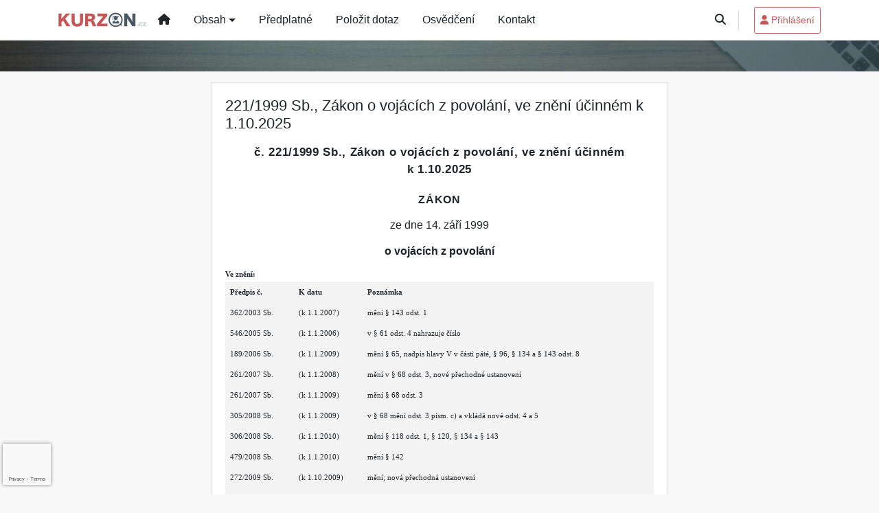

--- FILE ---
content_type: text/html; charset=utf-8
request_url: https://www.google.com/recaptcha/api2/anchor?ar=1&k=6Lfn8SInAAAAALkQ_D0TCX31Nae4eqRPlJwC__Fm&co=aHR0cHM6Ly93d3cua3Vyem9uLmN6OjQ0Mw..&hl=en&v=PoyoqOPhxBO7pBk68S4YbpHZ&size=invisible&anchor-ms=20000&execute-ms=30000&cb=h448yz5oesfn
body_size: 48766
content:
<!DOCTYPE HTML><html dir="ltr" lang="en"><head><meta http-equiv="Content-Type" content="text/html; charset=UTF-8">
<meta http-equiv="X-UA-Compatible" content="IE=edge">
<title>reCAPTCHA</title>
<style type="text/css">
/* cyrillic-ext */
@font-face {
  font-family: 'Roboto';
  font-style: normal;
  font-weight: 400;
  font-stretch: 100%;
  src: url(//fonts.gstatic.com/s/roboto/v48/KFO7CnqEu92Fr1ME7kSn66aGLdTylUAMa3GUBHMdazTgWw.woff2) format('woff2');
  unicode-range: U+0460-052F, U+1C80-1C8A, U+20B4, U+2DE0-2DFF, U+A640-A69F, U+FE2E-FE2F;
}
/* cyrillic */
@font-face {
  font-family: 'Roboto';
  font-style: normal;
  font-weight: 400;
  font-stretch: 100%;
  src: url(//fonts.gstatic.com/s/roboto/v48/KFO7CnqEu92Fr1ME7kSn66aGLdTylUAMa3iUBHMdazTgWw.woff2) format('woff2');
  unicode-range: U+0301, U+0400-045F, U+0490-0491, U+04B0-04B1, U+2116;
}
/* greek-ext */
@font-face {
  font-family: 'Roboto';
  font-style: normal;
  font-weight: 400;
  font-stretch: 100%;
  src: url(//fonts.gstatic.com/s/roboto/v48/KFO7CnqEu92Fr1ME7kSn66aGLdTylUAMa3CUBHMdazTgWw.woff2) format('woff2');
  unicode-range: U+1F00-1FFF;
}
/* greek */
@font-face {
  font-family: 'Roboto';
  font-style: normal;
  font-weight: 400;
  font-stretch: 100%;
  src: url(//fonts.gstatic.com/s/roboto/v48/KFO7CnqEu92Fr1ME7kSn66aGLdTylUAMa3-UBHMdazTgWw.woff2) format('woff2');
  unicode-range: U+0370-0377, U+037A-037F, U+0384-038A, U+038C, U+038E-03A1, U+03A3-03FF;
}
/* math */
@font-face {
  font-family: 'Roboto';
  font-style: normal;
  font-weight: 400;
  font-stretch: 100%;
  src: url(//fonts.gstatic.com/s/roboto/v48/KFO7CnqEu92Fr1ME7kSn66aGLdTylUAMawCUBHMdazTgWw.woff2) format('woff2');
  unicode-range: U+0302-0303, U+0305, U+0307-0308, U+0310, U+0312, U+0315, U+031A, U+0326-0327, U+032C, U+032F-0330, U+0332-0333, U+0338, U+033A, U+0346, U+034D, U+0391-03A1, U+03A3-03A9, U+03B1-03C9, U+03D1, U+03D5-03D6, U+03F0-03F1, U+03F4-03F5, U+2016-2017, U+2034-2038, U+203C, U+2040, U+2043, U+2047, U+2050, U+2057, U+205F, U+2070-2071, U+2074-208E, U+2090-209C, U+20D0-20DC, U+20E1, U+20E5-20EF, U+2100-2112, U+2114-2115, U+2117-2121, U+2123-214F, U+2190, U+2192, U+2194-21AE, U+21B0-21E5, U+21F1-21F2, U+21F4-2211, U+2213-2214, U+2216-22FF, U+2308-230B, U+2310, U+2319, U+231C-2321, U+2336-237A, U+237C, U+2395, U+239B-23B7, U+23D0, U+23DC-23E1, U+2474-2475, U+25AF, U+25B3, U+25B7, U+25BD, U+25C1, U+25CA, U+25CC, U+25FB, U+266D-266F, U+27C0-27FF, U+2900-2AFF, U+2B0E-2B11, U+2B30-2B4C, U+2BFE, U+3030, U+FF5B, U+FF5D, U+1D400-1D7FF, U+1EE00-1EEFF;
}
/* symbols */
@font-face {
  font-family: 'Roboto';
  font-style: normal;
  font-weight: 400;
  font-stretch: 100%;
  src: url(//fonts.gstatic.com/s/roboto/v48/KFO7CnqEu92Fr1ME7kSn66aGLdTylUAMaxKUBHMdazTgWw.woff2) format('woff2');
  unicode-range: U+0001-000C, U+000E-001F, U+007F-009F, U+20DD-20E0, U+20E2-20E4, U+2150-218F, U+2190, U+2192, U+2194-2199, U+21AF, U+21E6-21F0, U+21F3, U+2218-2219, U+2299, U+22C4-22C6, U+2300-243F, U+2440-244A, U+2460-24FF, U+25A0-27BF, U+2800-28FF, U+2921-2922, U+2981, U+29BF, U+29EB, U+2B00-2BFF, U+4DC0-4DFF, U+FFF9-FFFB, U+10140-1018E, U+10190-1019C, U+101A0, U+101D0-101FD, U+102E0-102FB, U+10E60-10E7E, U+1D2C0-1D2D3, U+1D2E0-1D37F, U+1F000-1F0FF, U+1F100-1F1AD, U+1F1E6-1F1FF, U+1F30D-1F30F, U+1F315, U+1F31C, U+1F31E, U+1F320-1F32C, U+1F336, U+1F378, U+1F37D, U+1F382, U+1F393-1F39F, U+1F3A7-1F3A8, U+1F3AC-1F3AF, U+1F3C2, U+1F3C4-1F3C6, U+1F3CA-1F3CE, U+1F3D4-1F3E0, U+1F3ED, U+1F3F1-1F3F3, U+1F3F5-1F3F7, U+1F408, U+1F415, U+1F41F, U+1F426, U+1F43F, U+1F441-1F442, U+1F444, U+1F446-1F449, U+1F44C-1F44E, U+1F453, U+1F46A, U+1F47D, U+1F4A3, U+1F4B0, U+1F4B3, U+1F4B9, U+1F4BB, U+1F4BF, U+1F4C8-1F4CB, U+1F4D6, U+1F4DA, U+1F4DF, U+1F4E3-1F4E6, U+1F4EA-1F4ED, U+1F4F7, U+1F4F9-1F4FB, U+1F4FD-1F4FE, U+1F503, U+1F507-1F50B, U+1F50D, U+1F512-1F513, U+1F53E-1F54A, U+1F54F-1F5FA, U+1F610, U+1F650-1F67F, U+1F687, U+1F68D, U+1F691, U+1F694, U+1F698, U+1F6AD, U+1F6B2, U+1F6B9-1F6BA, U+1F6BC, U+1F6C6-1F6CF, U+1F6D3-1F6D7, U+1F6E0-1F6EA, U+1F6F0-1F6F3, U+1F6F7-1F6FC, U+1F700-1F7FF, U+1F800-1F80B, U+1F810-1F847, U+1F850-1F859, U+1F860-1F887, U+1F890-1F8AD, U+1F8B0-1F8BB, U+1F8C0-1F8C1, U+1F900-1F90B, U+1F93B, U+1F946, U+1F984, U+1F996, U+1F9E9, U+1FA00-1FA6F, U+1FA70-1FA7C, U+1FA80-1FA89, U+1FA8F-1FAC6, U+1FACE-1FADC, U+1FADF-1FAE9, U+1FAF0-1FAF8, U+1FB00-1FBFF;
}
/* vietnamese */
@font-face {
  font-family: 'Roboto';
  font-style: normal;
  font-weight: 400;
  font-stretch: 100%;
  src: url(//fonts.gstatic.com/s/roboto/v48/KFO7CnqEu92Fr1ME7kSn66aGLdTylUAMa3OUBHMdazTgWw.woff2) format('woff2');
  unicode-range: U+0102-0103, U+0110-0111, U+0128-0129, U+0168-0169, U+01A0-01A1, U+01AF-01B0, U+0300-0301, U+0303-0304, U+0308-0309, U+0323, U+0329, U+1EA0-1EF9, U+20AB;
}
/* latin-ext */
@font-face {
  font-family: 'Roboto';
  font-style: normal;
  font-weight: 400;
  font-stretch: 100%;
  src: url(//fonts.gstatic.com/s/roboto/v48/KFO7CnqEu92Fr1ME7kSn66aGLdTylUAMa3KUBHMdazTgWw.woff2) format('woff2');
  unicode-range: U+0100-02BA, U+02BD-02C5, U+02C7-02CC, U+02CE-02D7, U+02DD-02FF, U+0304, U+0308, U+0329, U+1D00-1DBF, U+1E00-1E9F, U+1EF2-1EFF, U+2020, U+20A0-20AB, U+20AD-20C0, U+2113, U+2C60-2C7F, U+A720-A7FF;
}
/* latin */
@font-face {
  font-family: 'Roboto';
  font-style: normal;
  font-weight: 400;
  font-stretch: 100%;
  src: url(//fonts.gstatic.com/s/roboto/v48/KFO7CnqEu92Fr1ME7kSn66aGLdTylUAMa3yUBHMdazQ.woff2) format('woff2');
  unicode-range: U+0000-00FF, U+0131, U+0152-0153, U+02BB-02BC, U+02C6, U+02DA, U+02DC, U+0304, U+0308, U+0329, U+2000-206F, U+20AC, U+2122, U+2191, U+2193, U+2212, U+2215, U+FEFF, U+FFFD;
}
/* cyrillic-ext */
@font-face {
  font-family: 'Roboto';
  font-style: normal;
  font-weight: 500;
  font-stretch: 100%;
  src: url(//fonts.gstatic.com/s/roboto/v48/KFO7CnqEu92Fr1ME7kSn66aGLdTylUAMa3GUBHMdazTgWw.woff2) format('woff2');
  unicode-range: U+0460-052F, U+1C80-1C8A, U+20B4, U+2DE0-2DFF, U+A640-A69F, U+FE2E-FE2F;
}
/* cyrillic */
@font-face {
  font-family: 'Roboto';
  font-style: normal;
  font-weight: 500;
  font-stretch: 100%;
  src: url(//fonts.gstatic.com/s/roboto/v48/KFO7CnqEu92Fr1ME7kSn66aGLdTylUAMa3iUBHMdazTgWw.woff2) format('woff2');
  unicode-range: U+0301, U+0400-045F, U+0490-0491, U+04B0-04B1, U+2116;
}
/* greek-ext */
@font-face {
  font-family: 'Roboto';
  font-style: normal;
  font-weight: 500;
  font-stretch: 100%;
  src: url(//fonts.gstatic.com/s/roboto/v48/KFO7CnqEu92Fr1ME7kSn66aGLdTylUAMa3CUBHMdazTgWw.woff2) format('woff2');
  unicode-range: U+1F00-1FFF;
}
/* greek */
@font-face {
  font-family: 'Roboto';
  font-style: normal;
  font-weight: 500;
  font-stretch: 100%;
  src: url(//fonts.gstatic.com/s/roboto/v48/KFO7CnqEu92Fr1ME7kSn66aGLdTylUAMa3-UBHMdazTgWw.woff2) format('woff2');
  unicode-range: U+0370-0377, U+037A-037F, U+0384-038A, U+038C, U+038E-03A1, U+03A3-03FF;
}
/* math */
@font-face {
  font-family: 'Roboto';
  font-style: normal;
  font-weight: 500;
  font-stretch: 100%;
  src: url(//fonts.gstatic.com/s/roboto/v48/KFO7CnqEu92Fr1ME7kSn66aGLdTylUAMawCUBHMdazTgWw.woff2) format('woff2');
  unicode-range: U+0302-0303, U+0305, U+0307-0308, U+0310, U+0312, U+0315, U+031A, U+0326-0327, U+032C, U+032F-0330, U+0332-0333, U+0338, U+033A, U+0346, U+034D, U+0391-03A1, U+03A3-03A9, U+03B1-03C9, U+03D1, U+03D5-03D6, U+03F0-03F1, U+03F4-03F5, U+2016-2017, U+2034-2038, U+203C, U+2040, U+2043, U+2047, U+2050, U+2057, U+205F, U+2070-2071, U+2074-208E, U+2090-209C, U+20D0-20DC, U+20E1, U+20E5-20EF, U+2100-2112, U+2114-2115, U+2117-2121, U+2123-214F, U+2190, U+2192, U+2194-21AE, U+21B0-21E5, U+21F1-21F2, U+21F4-2211, U+2213-2214, U+2216-22FF, U+2308-230B, U+2310, U+2319, U+231C-2321, U+2336-237A, U+237C, U+2395, U+239B-23B7, U+23D0, U+23DC-23E1, U+2474-2475, U+25AF, U+25B3, U+25B7, U+25BD, U+25C1, U+25CA, U+25CC, U+25FB, U+266D-266F, U+27C0-27FF, U+2900-2AFF, U+2B0E-2B11, U+2B30-2B4C, U+2BFE, U+3030, U+FF5B, U+FF5D, U+1D400-1D7FF, U+1EE00-1EEFF;
}
/* symbols */
@font-face {
  font-family: 'Roboto';
  font-style: normal;
  font-weight: 500;
  font-stretch: 100%;
  src: url(//fonts.gstatic.com/s/roboto/v48/KFO7CnqEu92Fr1ME7kSn66aGLdTylUAMaxKUBHMdazTgWw.woff2) format('woff2');
  unicode-range: U+0001-000C, U+000E-001F, U+007F-009F, U+20DD-20E0, U+20E2-20E4, U+2150-218F, U+2190, U+2192, U+2194-2199, U+21AF, U+21E6-21F0, U+21F3, U+2218-2219, U+2299, U+22C4-22C6, U+2300-243F, U+2440-244A, U+2460-24FF, U+25A0-27BF, U+2800-28FF, U+2921-2922, U+2981, U+29BF, U+29EB, U+2B00-2BFF, U+4DC0-4DFF, U+FFF9-FFFB, U+10140-1018E, U+10190-1019C, U+101A0, U+101D0-101FD, U+102E0-102FB, U+10E60-10E7E, U+1D2C0-1D2D3, U+1D2E0-1D37F, U+1F000-1F0FF, U+1F100-1F1AD, U+1F1E6-1F1FF, U+1F30D-1F30F, U+1F315, U+1F31C, U+1F31E, U+1F320-1F32C, U+1F336, U+1F378, U+1F37D, U+1F382, U+1F393-1F39F, U+1F3A7-1F3A8, U+1F3AC-1F3AF, U+1F3C2, U+1F3C4-1F3C6, U+1F3CA-1F3CE, U+1F3D4-1F3E0, U+1F3ED, U+1F3F1-1F3F3, U+1F3F5-1F3F7, U+1F408, U+1F415, U+1F41F, U+1F426, U+1F43F, U+1F441-1F442, U+1F444, U+1F446-1F449, U+1F44C-1F44E, U+1F453, U+1F46A, U+1F47D, U+1F4A3, U+1F4B0, U+1F4B3, U+1F4B9, U+1F4BB, U+1F4BF, U+1F4C8-1F4CB, U+1F4D6, U+1F4DA, U+1F4DF, U+1F4E3-1F4E6, U+1F4EA-1F4ED, U+1F4F7, U+1F4F9-1F4FB, U+1F4FD-1F4FE, U+1F503, U+1F507-1F50B, U+1F50D, U+1F512-1F513, U+1F53E-1F54A, U+1F54F-1F5FA, U+1F610, U+1F650-1F67F, U+1F687, U+1F68D, U+1F691, U+1F694, U+1F698, U+1F6AD, U+1F6B2, U+1F6B9-1F6BA, U+1F6BC, U+1F6C6-1F6CF, U+1F6D3-1F6D7, U+1F6E0-1F6EA, U+1F6F0-1F6F3, U+1F6F7-1F6FC, U+1F700-1F7FF, U+1F800-1F80B, U+1F810-1F847, U+1F850-1F859, U+1F860-1F887, U+1F890-1F8AD, U+1F8B0-1F8BB, U+1F8C0-1F8C1, U+1F900-1F90B, U+1F93B, U+1F946, U+1F984, U+1F996, U+1F9E9, U+1FA00-1FA6F, U+1FA70-1FA7C, U+1FA80-1FA89, U+1FA8F-1FAC6, U+1FACE-1FADC, U+1FADF-1FAE9, U+1FAF0-1FAF8, U+1FB00-1FBFF;
}
/* vietnamese */
@font-face {
  font-family: 'Roboto';
  font-style: normal;
  font-weight: 500;
  font-stretch: 100%;
  src: url(//fonts.gstatic.com/s/roboto/v48/KFO7CnqEu92Fr1ME7kSn66aGLdTylUAMa3OUBHMdazTgWw.woff2) format('woff2');
  unicode-range: U+0102-0103, U+0110-0111, U+0128-0129, U+0168-0169, U+01A0-01A1, U+01AF-01B0, U+0300-0301, U+0303-0304, U+0308-0309, U+0323, U+0329, U+1EA0-1EF9, U+20AB;
}
/* latin-ext */
@font-face {
  font-family: 'Roboto';
  font-style: normal;
  font-weight: 500;
  font-stretch: 100%;
  src: url(//fonts.gstatic.com/s/roboto/v48/KFO7CnqEu92Fr1ME7kSn66aGLdTylUAMa3KUBHMdazTgWw.woff2) format('woff2');
  unicode-range: U+0100-02BA, U+02BD-02C5, U+02C7-02CC, U+02CE-02D7, U+02DD-02FF, U+0304, U+0308, U+0329, U+1D00-1DBF, U+1E00-1E9F, U+1EF2-1EFF, U+2020, U+20A0-20AB, U+20AD-20C0, U+2113, U+2C60-2C7F, U+A720-A7FF;
}
/* latin */
@font-face {
  font-family: 'Roboto';
  font-style: normal;
  font-weight: 500;
  font-stretch: 100%;
  src: url(//fonts.gstatic.com/s/roboto/v48/KFO7CnqEu92Fr1ME7kSn66aGLdTylUAMa3yUBHMdazQ.woff2) format('woff2');
  unicode-range: U+0000-00FF, U+0131, U+0152-0153, U+02BB-02BC, U+02C6, U+02DA, U+02DC, U+0304, U+0308, U+0329, U+2000-206F, U+20AC, U+2122, U+2191, U+2193, U+2212, U+2215, U+FEFF, U+FFFD;
}
/* cyrillic-ext */
@font-face {
  font-family: 'Roboto';
  font-style: normal;
  font-weight: 900;
  font-stretch: 100%;
  src: url(//fonts.gstatic.com/s/roboto/v48/KFO7CnqEu92Fr1ME7kSn66aGLdTylUAMa3GUBHMdazTgWw.woff2) format('woff2');
  unicode-range: U+0460-052F, U+1C80-1C8A, U+20B4, U+2DE0-2DFF, U+A640-A69F, U+FE2E-FE2F;
}
/* cyrillic */
@font-face {
  font-family: 'Roboto';
  font-style: normal;
  font-weight: 900;
  font-stretch: 100%;
  src: url(//fonts.gstatic.com/s/roboto/v48/KFO7CnqEu92Fr1ME7kSn66aGLdTylUAMa3iUBHMdazTgWw.woff2) format('woff2');
  unicode-range: U+0301, U+0400-045F, U+0490-0491, U+04B0-04B1, U+2116;
}
/* greek-ext */
@font-face {
  font-family: 'Roboto';
  font-style: normal;
  font-weight: 900;
  font-stretch: 100%;
  src: url(//fonts.gstatic.com/s/roboto/v48/KFO7CnqEu92Fr1ME7kSn66aGLdTylUAMa3CUBHMdazTgWw.woff2) format('woff2');
  unicode-range: U+1F00-1FFF;
}
/* greek */
@font-face {
  font-family: 'Roboto';
  font-style: normal;
  font-weight: 900;
  font-stretch: 100%;
  src: url(//fonts.gstatic.com/s/roboto/v48/KFO7CnqEu92Fr1ME7kSn66aGLdTylUAMa3-UBHMdazTgWw.woff2) format('woff2');
  unicode-range: U+0370-0377, U+037A-037F, U+0384-038A, U+038C, U+038E-03A1, U+03A3-03FF;
}
/* math */
@font-face {
  font-family: 'Roboto';
  font-style: normal;
  font-weight: 900;
  font-stretch: 100%;
  src: url(//fonts.gstatic.com/s/roboto/v48/KFO7CnqEu92Fr1ME7kSn66aGLdTylUAMawCUBHMdazTgWw.woff2) format('woff2');
  unicode-range: U+0302-0303, U+0305, U+0307-0308, U+0310, U+0312, U+0315, U+031A, U+0326-0327, U+032C, U+032F-0330, U+0332-0333, U+0338, U+033A, U+0346, U+034D, U+0391-03A1, U+03A3-03A9, U+03B1-03C9, U+03D1, U+03D5-03D6, U+03F0-03F1, U+03F4-03F5, U+2016-2017, U+2034-2038, U+203C, U+2040, U+2043, U+2047, U+2050, U+2057, U+205F, U+2070-2071, U+2074-208E, U+2090-209C, U+20D0-20DC, U+20E1, U+20E5-20EF, U+2100-2112, U+2114-2115, U+2117-2121, U+2123-214F, U+2190, U+2192, U+2194-21AE, U+21B0-21E5, U+21F1-21F2, U+21F4-2211, U+2213-2214, U+2216-22FF, U+2308-230B, U+2310, U+2319, U+231C-2321, U+2336-237A, U+237C, U+2395, U+239B-23B7, U+23D0, U+23DC-23E1, U+2474-2475, U+25AF, U+25B3, U+25B7, U+25BD, U+25C1, U+25CA, U+25CC, U+25FB, U+266D-266F, U+27C0-27FF, U+2900-2AFF, U+2B0E-2B11, U+2B30-2B4C, U+2BFE, U+3030, U+FF5B, U+FF5D, U+1D400-1D7FF, U+1EE00-1EEFF;
}
/* symbols */
@font-face {
  font-family: 'Roboto';
  font-style: normal;
  font-weight: 900;
  font-stretch: 100%;
  src: url(//fonts.gstatic.com/s/roboto/v48/KFO7CnqEu92Fr1ME7kSn66aGLdTylUAMaxKUBHMdazTgWw.woff2) format('woff2');
  unicode-range: U+0001-000C, U+000E-001F, U+007F-009F, U+20DD-20E0, U+20E2-20E4, U+2150-218F, U+2190, U+2192, U+2194-2199, U+21AF, U+21E6-21F0, U+21F3, U+2218-2219, U+2299, U+22C4-22C6, U+2300-243F, U+2440-244A, U+2460-24FF, U+25A0-27BF, U+2800-28FF, U+2921-2922, U+2981, U+29BF, U+29EB, U+2B00-2BFF, U+4DC0-4DFF, U+FFF9-FFFB, U+10140-1018E, U+10190-1019C, U+101A0, U+101D0-101FD, U+102E0-102FB, U+10E60-10E7E, U+1D2C0-1D2D3, U+1D2E0-1D37F, U+1F000-1F0FF, U+1F100-1F1AD, U+1F1E6-1F1FF, U+1F30D-1F30F, U+1F315, U+1F31C, U+1F31E, U+1F320-1F32C, U+1F336, U+1F378, U+1F37D, U+1F382, U+1F393-1F39F, U+1F3A7-1F3A8, U+1F3AC-1F3AF, U+1F3C2, U+1F3C4-1F3C6, U+1F3CA-1F3CE, U+1F3D4-1F3E0, U+1F3ED, U+1F3F1-1F3F3, U+1F3F5-1F3F7, U+1F408, U+1F415, U+1F41F, U+1F426, U+1F43F, U+1F441-1F442, U+1F444, U+1F446-1F449, U+1F44C-1F44E, U+1F453, U+1F46A, U+1F47D, U+1F4A3, U+1F4B0, U+1F4B3, U+1F4B9, U+1F4BB, U+1F4BF, U+1F4C8-1F4CB, U+1F4D6, U+1F4DA, U+1F4DF, U+1F4E3-1F4E6, U+1F4EA-1F4ED, U+1F4F7, U+1F4F9-1F4FB, U+1F4FD-1F4FE, U+1F503, U+1F507-1F50B, U+1F50D, U+1F512-1F513, U+1F53E-1F54A, U+1F54F-1F5FA, U+1F610, U+1F650-1F67F, U+1F687, U+1F68D, U+1F691, U+1F694, U+1F698, U+1F6AD, U+1F6B2, U+1F6B9-1F6BA, U+1F6BC, U+1F6C6-1F6CF, U+1F6D3-1F6D7, U+1F6E0-1F6EA, U+1F6F0-1F6F3, U+1F6F7-1F6FC, U+1F700-1F7FF, U+1F800-1F80B, U+1F810-1F847, U+1F850-1F859, U+1F860-1F887, U+1F890-1F8AD, U+1F8B0-1F8BB, U+1F8C0-1F8C1, U+1F900-1F90B, U+1F93B, U+1F946, U+1F984, U+1F996, U+1F9E9, U+1FA00-1FA6F, U+1FA70-1FA7C, U+1FA80-1FA89, U+1FA8F-1FAC6, U+1FACE-1FADC, U+1FADF-1FAE9, U+1FAF0-1FAF8, U+1FB00-1FBFF;
}
/* vietnamese */
@font-face {
  font-family: 'Roboto';
  font-style: normal;
  font-weight: 900;
  font-stretch: 100%;
  src: url(//fonts.gstatic.com/s/roboto/v48/KFO7CnqEu92Fr1ME7kSn66aGLdTylUAMa3OUBHMdazTgWw.woff2) format('woff2');
  unicode-range: U+0102-0103, U+0110-0111, U+0128-0129, U+0168-0169, U+01A0-01A1, U+01AF-01B0, U+0300-0301, U+0303-0304, U+0308-0309, U+0323, U+0329, U+1EA0-1EF9, U+20AB;
}
/* latin-ext */
@font-face {
  font-family: 'Roboto';
  font-style: normal;
  font-weight: 900;
  font-stretch: 100%;
  src: url(//fonts.gstatic.com/s/roboto/v48/KFO7CnqEu92Fr1ME7kSn66aGLdTylUAMa3KUBHMdazTgWw.woff2) format('woff2');
  unicode-range: U+0100-02BA, U+02BD-02C5, U+02C7-02CC, U+02CE-02D7, U+02DD-02FF, U+0304, U+0308, U+0329, U+1D00-1DBF, U+1E00-1E9F, U+1EF2-1EFF, U+2020, U+20A0-20AB, U+20AD-20C0, U+2113, U+2C60-2C7F, U+A720-A7FF;
}
/* latin */
@font-face {
  font-family: 'Roboto';
  font-style: normal;
  font-weight: 900;
  font-stretch: 100%;
  src: url(//fonts.gstatic.com/s/roboto/v48/KFO7CnqEu92Fr1ME7kSn66aGLdTylUAMa3yUBHMdazQ.woff2) format('woff2');
  unicode-range: U+0000-00FF, U+0131, U+0152-0153, U+02BB-02BC, U+02C6, U+02DA, U+02DC, U+0304, U+0308, U+0329, U+2000-206F, U+20AC, U+2122, U+2191, U+2193, U+2212, U+2215, U+FEFF, U+FFFD;
}

</style>
<link rel="stylesheet" type="text/css" href="https://www.gstatic.com/recaptcha/releases/PoyoqOPhxBO7pBk68S4YbpHZ/styles__ltr.css">
<script nonce="XORenlPFpfLPnImYpT948g" type="text/javascript">window['__recaptcha_api'] = 'https://www.google.com/recaptcha/api2/';</script>
<script type="text/javascript" src="https://www.gstatic.com/recaptcha/releases/PoyoqOPhxBO7pBk68S4YbpHZ/recaptcha__en.js" nonce="XORenlPFpfLPnImYpT948g">
      
    </script></head>
<body><div id="rc-anchor-alert" class="rc-anchor-alert"></div>
<input type="hidden" id="recaptcha-token" value="[base64]">
<script type="text/javascript" nonce="XORenlPFpfLPnImYpT948g">
      recaptcha.anchor.Main.init("[\x22ainput\x22,[\x22bgdata\x22,\x22\x22,\[base64]/[base64]/[base64]/ZyhXLGgpOnEoW04sMjEsbF0sVywwKSxoKSxmYWxzZSxmYWxzZSl9Y2F0Y2goayl7RygzNTgsVyk/[base64]/[base64]/[base64]/[base64]/[base64]/[base64]/[base64]/bmV3IEJbT10oRFswXSk6dz09Mj9uZXcgQltPXShEWzBdLERbMV0pOnc9PTM/bmV3IEJbT10oRFswXSxEWzFdLERbMl0pOnc9PTQ/[base64]/[base64]/[base64]/[base64]/[base64]\\u003d\x22,\[base64]\\u003d\\u003d\x22,\x22wqvDrMKYwpPDnsKDbyk2wqZ/P8OywqXDjsKaCsKEHsKGw7B1w5lFwqDDkEXCr8KQE34WSEPDuWvCoVQ+Z0R9RnfDri7Dv1zDsMOxRgYNSsKZwqfDqHvDiBHDmMK6wq7Cs8OkwrhXw596AWrDtFXCiyDDsQPDmRnCi8O8AsKiWcKpw4zDtGkRXGDCqcOpwq5uw6tmRSfCvyIFHQZ+w6t/Fyxvw4ouw5HDpMOJwodjYsKVwqt6HVxfS1TDrMKMPsOlRMOteQ93wqBUE8KNTl95wrgYw7Afw7TDr8O+wo0yYD/DjsKQw4TDmylAH3dMccKFB3fDoMKMwqNdYsKGSlEJGsOGQsOewo0BEnw5b8OGXnzDly7CmMKKw6DCl8OndMOGwqIQw7fDmcKVBC/[base64]/CkDVLwqY1wq/Ck1jDogdUw6RNwpTCiVDCuMKbV8KKwprCmDRAwrvDoE5uZcKjbE4Hw4lIw5QDw55Bwr9aa8OxKMO0RMOWbcOTGsOAw6XDiV3CoFjCt8K9wpnDqcKwYXrDhBgCwonCjMOtwrfCl8KLNgF2wo5jwo7DvzoHAcOfw4jCuysLwpxjw6kqRcOGwp/DsmgndFVPFcKWPcOowpooAsO0UEzDksKEH8O7D8OHwo4MUsOoR8K9w5pHegzCvSnDkx14w4VvY0rDr8K0U8KAwooHUcKAWsKDNkbCucOAYMKXw7PCiMKjJk9FwpFJwqfDunlUwrzDsjZNwp/Ci8KqHXFdMyMIbMO1DGvChyR5UjBeBzTDqAHCq8OnPUU5w45PGMORLcKjZcO3woJlwq/DulF+LhrCtB1bTTV1w5ZLYyHCuMO1IEXCiHNHwoMbMyAsw7fDpcOCw6XCqMOew51Vw5bCjgh6wqHDj8O2w47ChMOBSS1jBMOgYyHCgcKdQcOTLifCki4uw6/CtMO6w57Dh8Kow4IVcsO8IiHDqsONw6E1w6XDjSnDqsOPZsOTP8ONYMKmQUtsw4JWC8OILXHDmsOnRCLCvkLDry4/TcO0w6gCwqR5wp9Yw65Ywpdiw5R0MFwBwqpLw6B3RVDDuMK6N8KWecKJBcKVQMOnSXjDtiIsw4xAQxnCgcOtFFcUSsKfWSzCpsOfa8OSwrvDmcKfWAPDh8KxHhvCpcKxw7DCjMOiwqgqZcKhwpIoMjjChzTCoU/CpMOVTMK5C8OZcUZJwrvDmDNjwpPCphBTRsOIw6sIGnYOwqnCi8OPK8KPBC4icHPDoMKYw7pNw6vDqlPCpwPCsBTDv09ewofDpMOZw58WL8OUw7HCicKiw68ZXMKzwofDuMKgdMO2TcObw5FsNgcbwrLDpUjDqMOca8OFwp8DwolpMsOTXMOlwpgbw6wkdT/[base64]/wrRUUcORW8OvIm7DvcKow64rwqBLAlBLVsKhwowRw7QQwrMVX8KUwpEGwp1lH8OzesOmw4k1wpbCkFnCtcOOw6vDpMOkORU8M8OuTCjDr8Kcwq5DwpLCpsOUPsKVwq7Cr8OXwowHX8KBw6N/ZTnDsWoAI8K3wpTDhsO7w6lqbWPDm3jDp8OheA3DmnR/GcKNBCPCnMOqf8OgQsO9wo5/ZMOqwoXCpcOewrrDoyhYNgrDrwVKw69sw4ZaR8K0wqbDt8Krw6Q+w7rCmicaw7fCrsKrwq3DkU8LwoRUwoJdHcKVw5LCvzjCrF7ChsOEAsOOw4PDrMO/LcOxwrLDn8O9wp4gw7d2WlDDkcKcET5rwonCkMOJwpzDh8KtwpwLwp7DlMOewrAvw4/CqcOJwpvCrMOtfDU2VTfDp8KfE8KeVCzDryMfKl7CjTtgwoDCtC/DlsKSwr57wqgHJF1meMKjw4sXDx96wqbCpi0lw7bCnsOfL2Uuwq81w6/[base64]/DucK9GCxuacOMw5jCvcOOShcSS8O3wopJw6DDvWvDmMOJwq5ZdcKsaMO/[base64]/[base64]/RCXCjMKyw48BTDRAbU0SSlJ0TsOodQUrw4FtwqjCocOdwqw/BSl7wr4pOngowrfDg8O4em/CtVFSLMKQcXd4ccONw6/DvcOBwoheE8KCawFgHMKYJcOYwqxhDcKNEiPDvsKbwoDDtsK9P8OJcnPDg8KSw4rDvDPCoMK7wqB0w5w+w5zDn8K7w59KKyFKH8KKw5AOwrLCgjMLw7MEEsOzwqI1wqZ1PsOWecOCw5LDmsOcacORwp4Hw5/Dq8KBASkLF8KZJC/CncOUwrtgwoRlw48bwojDjMOSV8Kqwo/ClcKfwrBibV3DqcKhw47CrMKePBVdw4jDjcKTE1PCgMO2wobDv8ONw77CqMO9w5MSwpjCg8KMf8KzP8OXGxXCiXLCicKmRiDCmMOSwr7DlMOoChEeFmNEw5NwwqVXw65FwosRKBDCjirDsiTCg28DXcObHgANwpYnwrPDtDzCtcOQwqVmQsKVZA7DvznCtMK2VAvCg0/DsTEhRMKWelclYHzCicOCw6c6wooqccOSw7XCmEHDqsODw4AzwoHCmHjCvD1lajTCpmwJTMKPHsKUB8OwXsOEO8O9SkTDnMKIPcOww5PDsMKlJ8Khw59SBTfCly/DigDCtMO7w6lbAnbCmyvCoH1rw5Z1wqhHw45HcTZYwp0paMKIw5cMwoJKM2fCssO5w7fDn8OdwqIHXB/DvjALAMOkfsO3wogvwrDCk8KAEMKHw4XCsCXDuBTConjCvUbDtMKsVHjDjUhIPn3DhMO6wqHDv8Kbwr7Cn8OAwpzChBhcfy1OwojDkghgVig0EXMMdMOQwoLCijcKwpjDnRFwwptVbMKqG8OowqPChMKkQDnDqsOgBHpEwr/Dr8OlZzsVw59yXsO0wrPDl8K0wr8Lw7hHw4vCo8K6R8K2D1pFK8Omwp8hwpbCm8KeVMOXwoHDvk7DqMKWSsO/V8KAw5ksw5PDi20nw6nDnMOOworDlHHChMK6NcKOATJBPRMLJhJiw4lGZsKNIMOLw6PCpcODw4/Dpi3DoMKTLWrCvALClcOCwpw0DjkHwqVXw7pCw7XCncOGw5vDucK1VsOXSVFEw7cowpp5wpofw5/DkMOVfzDCk8KMfEXCoy/DsSrDtcOFwrDCkMOqSMKwZ8Oow4cRG8OKPcKSw68OcHTDj2bDn8K5w73CgFg6E8Kpw50Ub0QPXBsfwqzChkbDvD9yawDDunnCpMKuw5PDuMOKw7fCmV1BwpjDoXTDqcOAw77DrmhGw7cYI8OWw4rCkXoqwp/DicKpw5pywrnDrl3DnmjDnH7Ct8OqwofDggTDhMKZfsOPdRjDrsO/WMKWFW9NWcK5eMOSw6TDvcKfTsKqwr7DocKlY8Oew4c/[base64]/DiV11w7AcwoJALcKzwrAFw7F0w7rCjxFewq3CtMOzdTzCvCgUPxMhw5x8NMKqcgo5w78fw5XDuMOgdMKUBMOiPBjDrMK0YSnChsKwIioOGsO4w5jDtCfDiWAJEsKnV2/Co8KeeAcWQsOFw6jDlsObPWldwoLDvCfDoMOGwqvCqcOAw4FhwpXCtgMswqpdwp91w7I9bQvDtcKVwrsSwqR3AUkTw74ABMKTw6/DlTkBEsOlbMK8HMKTw4rDkcOQJ8KyM8Ksw5HCowbDulHCnR3Co8K8wr/[base64]/AXbCucKtXmDCkSomw73DimTDmsKDUcK6Ew93w6/CglfCvUxHwr7CoMOQG8OeMcOSwoTDj8OOYUNtCEPCtcOHRTvDkcKHLsOZXcOQFH7ClXBrw5HDrjnCrQDDnyUcwr3Ck8K/[base64]/[base64]/DrSHCmHnCosKpQMKpwowzNcKFHnh1w4xgCsOFBhFGwqzDvWYSe35+w5fDqkJkwqhlw7wCUEcKFMKLwqthw49CaMK2w5YzHcK/LcK7PlrDoMOwZ1JSw4bCg8OlIwosKnbDlcObw7FDLQIiw5g+wrfDh8KFT8Knwrg+w4/[base64]/DqFBSwrg7e8KpMk0Xw4TDnX/DtMO9wrtGGcOUwrfCsF8Uw49wYMO+ED7Cu0TDvH07aCHDsMKPwqDDt3oDOGoUD8OUwrwBwrcfw43DsDVoAg3Ct0fDr8KhRCvCtsObwrspwooQwos0w5p0XcKaN2dda8OCwofCiWo6w4/Cv8OowrNIeMKUYsOjwpoSw6fCpAzCnsKKw7PCpsOZw5VZw53DrsKydzENw5rCicKaw4VuTsOSSAJDw4o9SWnDj8OCw5ZOXcO/fzRRw7zCpVZifGZxB8OMw6XDtGVFw68NYsK9BsOZwr/DnF/CpnDCgMOrasONEz/CucK4w67ChmcKw5FKw6skdcO1wp8/fC/ClXB5WiNEYsKFwpvCk3pPcFhMwqLCo8KvDsKJw4TDgSLDn17CucOawqkxZS5hw4ENOMKPaMOUw7/DqHgIIsK0woERMsK6woHCsADDmErChF0mSsOww5BpwpRXwqVPb1jCrsO3VFIHLsK0Uk4rwoQNMHjCqcKnwrJbS8Olwpw0woHCn8Ovwpo0w4DCqW/Cm8OTw6APw6LDlMKBw41nwr8je8K1P8KdNC1UwqHDj8Oww7rDtg3DsR4vw4/Dp2Y/BMO3AFsWw7wBwoULLhLDoW9/w6xbwqbClMK4wrDColpqF8KZw7fCqMKiFsO7MMOzw6INwpXCu8Kbd8OrPsONRMKZYB7CvhdIw6HDv8Ktw6LCmCXCjcOkwrxoAmnCuHBPw6NXSnLCqwDDn8OcdF9sVcKnK8KiwrXDp1xRwqzCn3LDkg/DmsOWwq09cX/Cl8KkdxxdwpYlwoQSw7HCmcKYaj09wqHCvMO2w5gkY0TCgMOPw6jCk2pHw6vDqcOtPQI/JsO+ScKzwprDownDrsKPw4PCqcO2CMKvacKQJsOxw6zCrmXDqlBawr3DqGJgJS1cwpUKT2cDwoTCjWTDt8KPScOzecOON8OvwrrClcK8SsOuwqPCuMO4f8Oww7zDvMOBOiTDowDDj1fDixxSdis6w5XDtA/CpcOYw6vDq8OlwrVqEMKmwp1dPC90wpxxw4RwwrrCh1oUwqjChhcKB8OmwpDCtMK6aFLClcO3KcOEAsO8MRYnamrCrMKqdMKdwoVTw73CpQAKwqI4w5DCmMK+ek9UdhNewqbDry/Dp2LDtHvDncOBEcKZw6DDtXzDjMK9birDuyIvw5Y3T8KPwonDv8OiUMO9wpvDv8OgJE3CjnvCsi7CuXHCswEFw7Y5bMOgaMKlwpMgUcOzwp3Cu8KmwrI3L1DDnsO7QVVLB8KHZ8KndC7Cm0/[base64]/SMOhA8KNRVpBbBjCpUnDp8ODIsKrfMO1wrTCrhHCjsK6bSoKBkPCgcKiZTENOnEoOMKWw4/DrhHCsR7DthA2wqwxwrjDhyDCtzdeIsOIw7bDrBjDk8KbLGzCqyN2wpTDvMO2wqNcwpZqcMOKwo/CjcORJ2pScSrCiy0PwqEYwptaBsKYw4zDr8KKw7YGw7g3XCYaa03CjsKqOzPDgMOiA8KHUDXCo8Kew4bDq8OnOsOOwoA3diwVwo3DhMOqRnXCg8Ogw5/[base64]/w44tEMONw6nCmAjChcOAP8KiUsORwoDCiQvCsxAGwr3Dh8OywoIBw7pnw5HCr8KOXUTDomNrM3LCtTvCrAbClDNoKkHCrcKWBE9hw5XCmFPDh8OeC8KrGVh0ZMKeXsKVw4jCp0DCisKFD8OQw77Co8OTw4B/OETChMK0w6VPw6vDrMO1McOcWMK6wpPDm8OywrAqTsOgYMKHccOqwqUAw7FYWFpVRxXChcKNJEXDhsOUw65iw7XDosKrFD7Dtm4uwrLDsz1hARUdccKWasKYHjBaw4DCtSZ3w5rCqBZ0HsKWRTfDhsOLwqIGwr0Iwpwrwr3DhcKiwrvDnBPCu05ZwqxUTMOoEE/[base64]/woDDgkTCmMKUwoMnw4J0c8KACcKBDMKDNMOqBcOvVWDCjGTCu8O/w6/DmyjCjgMfw51UaXbDrMOyw7jDlcKjMVPCmxrCn8Kbw7bCmyxZecK2w45cw5rDrzHDs8KYwqcOwpM2dHvDqyUYURvDosOyUsOcMMK6wrXDpB4td8O0wqAKw6HCm14KYcOlwpwXwqHDvsK6w55ywolBPSYLw64yLRbCi8O4w5AKw4/[base64]/CksKKwpHCoyIfwopVw7dpwqXDuQF/[base64]/[base64]/CsRMfbMOew6UGwoLCu8OrwqtiwpxfRsOJHMKleHXChcKnwoQrIcOQwoN9wozCmnXCs8OwLkvCrm4ePgHCjsOXP8KuwoM2woXDqsO3wpLCicKKFsOJwoRPw7/CuTXCs8ORwrLDi8K+wrRnw794TSkSwr83LcK1JsOBw7huw5jChcOIwr8IPy3DnMONw6nCsjzDtcKJScOTw5PDq8Ocw4TDhsKHw5TDnC4DLxolO8OHfg3Dki3ClHk2d3YEeMOAw7DDq8K/eMKQw7YIDMKBK8Kawr4uw5UuYcKPw7QdwoDCuGk/Xn05wonCs3HDmsKPOnTDuMKTwrw0wozCtgHDgj48w40KN8KOwpogwo8WLHTCnsKDw5gFwp3DngzCqnVCGHDDjsOIBgEwwqkjwrd4SRjDhR/DgsKvw7lyw7PCmR9gw4EIw58eKErCqcK8wrI+wp0uwrZcw7Flw7Jsw6g/[base64]/CpcO/fMOcR1ZvwonCgsOmHMOpacOYRDHDgj7Ck8ODw43DqMODOXFXw43DlsOxwrR/wpHCpcOjwovDhcK7GFTDkmXCpHHDn37Cr8KrP0zDvHIZcMOBw54LGcOaX8Ohw79Cw5PDjwzDvzACw4DCt8Oyw7APfMKWNy8eI8O/A1zCpCfDp8OQNTgILsKrfhU4wr1lYGfDt3swDi3CpsOywp9fFmXCo1fDmm3DpyYKw6ppw4bDvMKowp7Cq8Kjw5/DiUzCp8KCL07Cj8OcCMKVwq0BPsKkacOKw4sAw7APPBrCjiDCl1IBR8KDHHrCqBjDunsqUgZsw4FZw4hywrE6w5HDhmnDvcK9w6pQfMKgBWzClBIVwofDqsObGkdsYcOwP8OLX3DDmMKgOgh1w7wUOsKmb8KSNnJEKMO7w6XDiEZtwpsBwrvCkF/CjwzChxAUYmzCj8OcwqPDrcK7NlzDmsORYRM6EV14w43Cm8O0PMKpEDPCscOsHAhGaS8Hw701dsK9wp/Ck8Ozwqh/U8OYAm8Mwq3CgTV5f8K2wqzCmWYLVnREw7jDm8KPbMOGwqnCohZBM8KgaGrDvljClkgrw6kKLcKrRMOmw6bDoyDCm1oKTMOswq5/TsOaw6jDp8KwwqNkJUMCwo7CqsO4RCVecxLCtj46a8OBUcKCFlxWw6/DogLDpsKuYMOoX8KyPMOWSMOOFMOpwqRMwpVrOgbDsyYacknDtyjCpCEwwpctCzAwQwEgaFXCuMKqN8OKBMKMw7TDhw3CnX7DvMOowo/Dq2Jqw7XDmMK7w4EDKsKGd8OgwrLDozHCrxPDvxwJY8KOX1XDoBZvMsKaw4wxw4VwXMKybhI/worCmTlzegMBw63Dg8KgIWHCpsOxw5vDpsKZw7tAA3Jhw4/CksKawo4DfMKVw5/DusOFJsKlw7DCjMK3wqPCtE02G8KUwqNyw7B4B8KjwqHCucKGIiLChMOBfyLCgsOxPzHChcK4wobCrHfDmhXChcOhwrhpw6zCtsOPL3/DsTTCsn3DhMOswqjDkwvCsEgIw6RkA8O/WsOew5fDuDnDhS/[base64]/[base64]/Dm8Opa8O8bsOnw7PCqsKTZXQBwpjCtcKuKMKaOcO7wqLDhcOmw5xIYU0SSMKjczl4EWANw5TDrcKuMmw0QCYXfMKTwrBLwrR7w75vw7t8w7HCrB1oB8OqwrkaBcObw4zCmgIew63DslvDqsKkUkLCtsOKSwsfw7R4w4xcw4tYd8KoccOjNU/[base64]/b3rDr8KMwpTCmkrCoQzCgcKsc8Ocw6pIwpbDtHB1HVsqw5zCplTDgMKMw6bDkVoEwpRGw6REa8KxwrvCtsO8VMOgwq1CwqhMw6AtGhVEQFDCsljDh1nDicOgHcKoJxEmw7EtFMObcE1xw6DDv8KGbH/CqcKFN0FFVsKwfsO0DRLDg00Xw5hvHG7DozIJMUDCocKqDsOxw5PDgVkAw70Awo8awobCujYrwp/CrcOHw5wgw53DtMOBw65IC8KZw5jDkAc1WsKKPMK8CSw7w5xmCDTDk8K/P8KKw5cMNsKFR1PCkmzDsMKrw5LCh8KAwrIoO8KSQcKNwrbDmMKkw4V+w7HDrjbCkcKCwq5xRH4TYQkZwqnDtsKcUcOmB8K2HS/Dnn/CoMK1wrsNw5FbEcKuXht5w6HDkMKlWFRpfCbCh8K/[base64]/[base64]/[base64]/[base64]/DtnjDpVUjS8OGdsK0wpkxwrnDhMOew5rCqsO6w4UyP8KnwrdLFsKMw4PCqV7CoMKOwqLCgFxRw6rDh2jCkzbCpcO8IinDoEJYw7fDgilmw4HDssKBw7zDnjrCtsO0wpRFwpLDqwvCgcKVcl4rw7nCn2vDk8KKIcOQV8K0Ck/CrVFgK8OIbMOaWxjCksOewpJKAGfDoEwnRMKXw7fDucK5HsO6H8OFL8O0w4XChU/[base64]/CpcKkw4l6DDvDoMKgw5PDi8KDACAjQ0TDk8OBw4g4T8OkY8OUwq9Xc8Kvw4Q/wp7CucOJwozDscK+wpLDnljDnXnDtEfDrMKjDsKPcsKzKcODw4zDlcKUHWPCjx5awrEuw4tFw7/CncKDwrxOwr/CrkY+eGZjwpsWw4vDvzvChxwgwqPCnRZXDlzDkXN1wqvCsBXDtsOrQT5UMsO5wqvCgcKZw6AZFsK/w7PCsxfCpSPDqHw7w7ZCSFI/w5l0wq4Gw4EqFMKrTiTDjsOcelXDgHDCrz3DvsK4QhAyw77DhMKUVyLCgMKzZMKPw7g0T8Oew4UdVnhxdzMAw57DpsK1IMKvw7jDrsKhdMKcw5EXHcOzDhHCq33DikPCusK8wqrCgjIqwoNoB8K8DsO5D8KiDcKaf27DgcKKwo46c03Dpjldwq7Clwh/wqpNPSETw7gLw7luw4jCssK6ZcKCUDgkw7QbMsO5wpnCgMOMNn/CpHhNwqQhw4vCosOyRW7Dp8OaXGDDqcKAwpzCpsOMw4TCk8K+D8OMAkfCjMKgD8KQw5MzaDnDhMKzwqghdsKvwozDmwRWcsOYZcKgwpPCh8K5MnjCh8KaHsK6w6/DqhbCvDnDtsO2OVsHwrnDkMOiZQUzw65zw6sNFMOBw6hmNcKSwoHDhzDCnigXRsKAwqXCgx1Mw4fCggljwolpw7Eww7QNC0fClTnDhkPCn8OnOcO2DcKewpjCjMKjwpUxwo7Ds8KaO8OXw6B9w6ZIUxMlOxcmwrzDnsKKEh3CosKdCMKWVMKnO3/DpMKywoTDhTNuXyTDpsKsc8OqwoseHzjDgVRBwrzCpC3ClkPChcOSR8OCEVTDoTzCkSvDp8O5w47CscO5wojDgDcXwq/[base64]/d8K9wrNWaV7Dk8KtMcKRM8K6wrnDn8K0wrTDjHbCsVoTH8OHQ2PCpcK6wpcHw5PCt8KawqXDpAVaw4hDwoHDt0jCmCN/G3RaLcO4wp/DtMOQCcKVRsObS8OMZw98QjxLOMKwwrlFHifDpcKMwo3ClF4Nw4vCglkZKsKPSw7Ck8Kdwp7DtsODCjJdQMOTeH/ChlQ+w4zCtMKlEMO6w4LDhwTCvDTDgWfDgQHCsMKgw7bDuMKlw5oiwq7DkWzDgsK5I1wsw5YowrTDlsO5wovChsOawrRGwpjDicKvMFTCgGLClg9zKMO3GMO0HHp0HSTDj3kbw48swrbCqGwkwrcdw615LBXDuMKJwoXDucKTXsK/LMOUdwHDk1HCnRXCq8KPMmPCuMKWCjogwrDDoGzCr8KYw4DDsQzCkn8BwoZ6F8O0dg9iwqYKADXCosK6w6Jkw6JvfSnDlUtmwo92wpPDq3fDuMK7w5ZPdT/DqjzDu8KxAMKGw6Jtw6QfZ8Orw5DCrGvDj0bDhcOXYsOnanrDhxkzBcOWNxQ9w7vCh8O6EjnDmcKQw4NsaQDDjsK9w5zDq8O6w4JSPnDCv1TChsKNFj9VGcO3A8Knwo7CisOjHhEBwokfwojCpMOAcsK5VMKfw7E4EiDCrmoJfcKYw6p+w5/CrMOPUMKXwrbDjClBXUfDmcKAw7jCsQXDsMOXXsOsdcOxQjHDlcOPwoHDsMOJwpvDjsKRLw/DtG9mwoAKT8K/I8K4bwXCgHZ8cwAUwp7CvGUlVzBPf8KCA8Kvw6IbwrdtRsKKEjXDnW7Dq8KbQ2PDjAgjO8KJwoPCs1rDkMKNw4E6cDPCi8OEwoTDlUIOw4HDqxrDvMO5w5bCkATDo1rDkMKiw65zHcOmWsKww6xHYk/Cg2M1bMOuwpoJwrjCjVXDm1jDhsKOwozCiFHDtsKiwp/DosKhbSAQKsKCwovCl8OLSmXDgU7CuMKRBHjCnsKXb8OJwpHDhXzDlcOJw47CvC1Hw4pFw5XDkMO6wq/ChWVbchbDrEHDg8KOCsKEIi1tJxQYWcKewq11wpHCiXEJw4l/wrxjCVdfw7pwRh7Cpl/DsyZPwo9Lw6DClsKtWMKtLQFHwr7Dt8OQQBt2w70cwqtVeTTDksO6w5sMH8OiwobDihh7E8Ofwq7DkUpTwq5GUMObUlvClHXCu8Ouw6NYwrXCgsKqwrrCs8KWdX7DkMK8wp07EsO/w6PDt30zwp04OTAywooaw53Cm8OsLgkLw5JKw7bDrcOHOcK+w6khw74MOsOIw7lkwqXDnS9fKAI1wpsSw7HDg8KUwoLCnmxwwpdXw4XDg0vDucOnwrEfSMOJSTnCkzAGc3bCv8OnIMKow5dXUnDCgF0/[base64]/CkyjDhMOhw4fDmcO/w5Juw7QPQsOQUTfCo8KnwoHDi0jCv8OHw6/DghpBDsK6w6jCjizDskXCosKKIXHDtzLCsMOfbXPCuH5tesKywoXCmDpqaFDDsMKGw5JLYE9qwqzDrTXDtFJ/PFNWw5/CijRgcHhPbDnCvVUAw4rDjF/[base64]/Dq8OhQVrDo3HCgcOIw5wLw73DqMOhwppab8KHw4AFwozClWrCscOHwqgUfsOJTTjDhMOtZDNQwqtpcWvDrsK3w5jDlsO0woJZbMO2LQl2w6xLwqw3w4HDgHtYb8OUw6TCp8K8w4jCs8OIwr/[base64]/[base64]/DqcKPaMKGw4rDnMKVwp/DrMO1wrvDssKqwqfClC/DknXCvcKqwqpRQcOdwqQGMX7DtSgNKxPDp8OaY8KrT8OFw57DljFZJ8K/[base64]/w5kyw7rCs2jCuyhrw7zCgsKHdWdjw7gww7bCiHwtTcOaT8OBcMOKUsOAwofDtjrDj8Ogw7/[base64]/[base64]/CncKiHHDCqcKPwoXCh8KUw7nCmMK0wr8fwrQUwrdpYj5Qw6wZwrEmwpnDljbChXxVfwt2wp3DmCkvw4XDoMOxw5nDjQIjPcKUw4sOw4/DvMOwf8O/agnCiBjCm27CsCcMw59HwrfDqzpaQ8OuU8KreMK5w4hVH05kNTvDn8OyWTUJwoTDg3/[base64]/C8OlTUTCpHNZwp0UPHNQIGfCrMOBw4QMVcKcw4XDrcODwpdoBiYGMsO+w5xWw79rCiw/[base64]/w65RV3DCosKzacO3XcK3wrPDqcKxwqrCjx/DlkJMw6PDosK5w7hDa8KXFE/[base64]/DnCXDk8ONwoVULMO5YMKFOcOcwpBEwr0ewp0Ww5g0w4M6wqJpI2EGUsKcwr9JwoPCtQtoQSgPw7PDvhwgw6ohw6oTwrXCiMKXw6fCnzI4w4UQPcK0AcO4ScKcb8KiSx3CuQ9Jfjh5wozCn8OEIMOzLQ/DusKKRsO3w613wqnCm3fCj8OCwpTCtQ/CvcK1wr/DnEfDlWbCjsKIwoDDgcKENMKDJMKaw7RRN8KLwqsmw4XCg8KFZsOtwqjDjGtxwoLDszkWw4AxwofDlxMLwqzDl8OMw5RgFMOrQsOZQm/[base64]/CggNsd8OOUcKEbX8DwogPw7/DssOAJMOUwoo9wpooRsKhwpklRxVCPsKqcsOIw4DCu8K0LsOnbTzCjlplCH4gdUBMwp/CgsOSAMKKHMOUw5bDtjfCh1TCvQ5/w7how4/[base64]/DkwQOw43CrX8fwqTDv8O/O3vCoSHCvyPCvSDClsKyd8KOwrobXMKOacOOw7UqacKzwrY/PcKnw5F4QwPDnsK2fsOnw7Vewp1NM8Kqwo/DvcOSwrPCn8OmdDBqZHp8wqkKfWHCuUVew4bChkcLfn/ClcO4EVIvJn3Cr8Oiwq47wqHDm2rDjCvDryfDpMKBdl0jaV0OZSkYS8K9w4V9ATQmesOoZsO8G8Ogw7UuAVE6VXR6wpfCm8OxUngQJRjDvMKWw7E6w4jDngtVw6UlUz4WVcKuwo4JL8OPEzlIw7fDpcKTw7EJwqoPwpA0R8Ojw7DCocO2B8O2TEdCwo/Cn8OTw6jCo2LDqAPChsKYFMOla3sYwojDmsKjw5MPSSNMwp7DjmvChsOCU8Kvw7ZGZBLDtD7DqntRwqERBA5+wrlbw4vCoMOGP2LDqwfCkMOBSETCsR/Du8K8w69Hwq3CrsOZO2/CtntsNHnDicK8wrnCvMOPwoFDC8O9bcKywqleLA40YcODwpQJw6JxPjcfGBM/[base64]/CoGfCmg/CjxUZAMK+acKtJHcawpwWc8Ojw5QnwoRYQMKZw4RCw6RYRcOTw5N1HcKuMMOww6JOwoM7KsOqwpNnaRhNcnt5w7U/JjHDu1FZwpfDr0bDnMKESBLCsMKqwrfDkMOywroSwq1uADwHBzB8IsOmw6k0b0kqwp1ZRsKIwrDCosOrTD3CusKRw7hoEQDDtjA3wotnwrlfMMK/wrTCnTcYZcO2w5J3wpzCjz7CncOwDcK/O8O0DlfCuzvCjcOPw5XCuBRzKsOow6nDlMO+Fl7CucO+wrNaw5vChMOsE8KRw7/CmMKzw6bCqsKSw67DqMOBDMOQw6LDukZNFHTCksK/w6fDvcORDxg7DsKrYxxAwr4pw4HDu8OXwqPCtWTCpFA+w5l0I8KPBMOkQcOZwqA6w6zDpnI+w7xyw5nCv8Kqw705w4New6zDkMKGShAswptvDcOrb8OZQcOxRALDggkHdMO/wr/CjsOjw60pwowZw6A5wohiwpgrfFjDql1YSiHCicKjw48eKMOswqEAw7DCiinCohZbw5HCrsOxwrk/w6sfLsOIw4gEAVRSccKKfinDmQHCk8O5wppnwqNqwoTCkkrCjxoEUFVGCMO7w4DDgcOswrlYeUYOwogDKgrDoV4Gdzs/w6xMw4UGIsK1b8K0DzvCkcOja8KWMcOoVivDn2lHGyAjwodKwrI/[base64]/[base64]/CvjvDtMO6dMO1wqzCiG7CkVzDqm/CojAUNMKlw7zCpzcUw6Idw4jCgQQCC05pKiEFw5/DjmfDpsKEZEvCisKddj9Gw6EQwpMuw5x2wqvDqg81w7DDqULCmsK+EhjCnn9Xw6vCqDoNZEHCrihzXsOoeAXCrWcNwonDlsKEwrpATnLCngAlZsK6TsOUw5DDmRXChW/DlsOlasKBw43CmcOVw55+GRrDscKkQsOiw6FfLcOzw4Y8wrrCoMKxNMKIw5Mww7E1Q8OfR0/CocOWwrZWw4jCnsKzwqrDgMOfTlbDiMKjYkjCoHrCsRXCucKFw4ZxfMOVeTtkDSU+CkQyw57CjBkIw7bCqWPDp8Okw51Cw5TCqXYeJAbDvU47F23DnTMqwosaBjbCmMOrwp7CnQl8w7lOw6/Dn8KOwqPCqCHCosOVwr8gwr3CpMK/fcKeJBVQw4A1O8KuesKQHDNBaMOkw4/Cqw/[base64]/CosOPCcOdw4HCjBd0w4tKw6A8wqkfwq5KwoA7w6c3wp/CuELCnzjChy7Cn1lbwqZeR8K3wqx1KD9wRS4BwpFVwqkZwozDi0pAd8K5c8KwVsO4w6LDmSdGFsOvwqPClcK/w4rCpsKgw5PDvSBvwp08CFLClsKXw5xxC8KpV0powqw+SsO2wovCqDsWwqTCgVHDn8Ofw7wIGCvDgMOlwqY/TCzDlcONIcOnTcOvwoNQw6k6GQDDpsO+LMOEYsO1PkLDpUg6w7rCv8ODDFzCtznClClvw6bDhXUROMK/[base64]/DiMOJwr7Cm8KADnzDuDopwobCkRPDqEDDm8KfKsOAw4VVDcKmw4l9VcOAw5IsTXATw55kwq3CjsKBw6nDnsOzezh+fcO+wqTCskTClMKCR8K5wrvDqsO4w7fCpjnDuMOiwo1iLcOPH2cNPsO9clrDlUYzU8OnF8K4wrFiHcODwr/CiD8BI0U9w7oAwrvDtsOJwrzCg8K4GgNtRsOVw49/[base64]/wp8swqHCk8KceQTCulF7e8KXwqzCiy7CnlhgRX3DksOSaTvCnEbCl8O1LBElUk3CpxnDhsK2S0vDsU/Dj8OgdcO+w5AJw5PDh8O5wqdFw5vDkSJSwqbCjzLCqxXDuMOVw5g1cS/[base64]/GMKjfcOmw47DsMKwL0jCkBVPYhTClhPClBDCvcOZecKHclfDvQtAb8KQwq7DhsKaw58AV1lrwoYdeSLCmGluwrRow7tjwrrCnHzDnsONwqnCi1jDh1tkwo/CjMKYd8OxMEjDp8KDwqIZwpLCvCopfsKMOcKVwrIFwrQIw6UtRcKXUz0dwoXDq8Kiw7bCsnLDrcO8wpInw4wwWXoDwr45AUdjZMK+wrHDmyjCusOZRsOdw514wozDsURCwrnDpsKewoVaC8O5QMKLwppRw4/DksOoGcO/HFdEwpMwwpHCtMODBsO2wqHDncKYwpHCjSYWGMKrw5UafCVtwoHCjhPDvWHCsMK5T07DoCTCksKSKzRSXUAAYcKzw5pHwrU+LDXDv3ZDw6DCpAMXwo/CljPDhsONSB5jw5sSVFRiw5liTMKhdMK/w4dHD8OWNALCrkx+EB3DhMOCN8OvVBA2Ew3DtcOgaGTCv1HDklnDlDl+wqHCuMOiJ8Opw6rDkMKyw7DDmmZ9w4HCp3TCozfDmiYgwoYNw6jCv8Otwo3Di8KYacO7w7TCgMO8wp7DsgFIMx/DqMKjTsOQwpIjIHhnw5BgB1fDuMO3w7bDhcKPMFvCmxrDg2/[base64]/CviEJdhhhw5lRDcKWwrLCnMOfwo/DrMKQwrI9wpxAw6dcw6kRw6HCoFrCvMKUCMKWSVB8McKEw5ZgBcOAFAFUTMOUbwnCqTkVw6V2acKhJkbCpTXCoMKYRcOlwqXDlEXDtCXCmlokFsO5w5DCq393fgDCpsO+PsKIw7EOw4xhwqDCvcKzED43VWQwGcKMVsOQDMKyTsOyfhhNKgdTwqkFEcKEQsONT8Oxwo/[base64]/Dt8Ofw6xQRXzDpXUkw7vDk8OaIMOKw7TCqBzCv3pfw78Rwp4uQ8OVwpHCgcOYQDNzChfDgXJwwozDuMKAw5ZbdnXDqnc/[base64]/QDHCqMKdw4J+w61lw4kkwo7Dqzk8HEdFW24QXMOaVMKeCcKewoXCrsOXasOSw49EwqZ5w6wULQvCqxo6ei3CtT/Cq8Kgw6nCnkppUsKjw6bCj8KaWsOQw6/DtBBiwqPCnnIYwp9CFcKBI3zCgUMXXMOiKMK7FMKQw4hswrUbScK/wr3CnMKAW0PDmcKTw5/Cq8Oiw7hDw7M4VlZLwp3DjU48G8Khc8KARcOMw4cMZDnCi3hlH2R/[base64]/[base64]/[base64]/aUV2QMOBRVzDuX9ew5HCszR1wrzClkjCqAQtw6ddwoHDhMKlwqjCiCx9RcOGWMOIcnwKTTPDsR7ClcOxwojDujJJw5nDjMKtI8K8G8OVfcK/[base64]/wqbDtFLDrhzDo2bCncKywo/CjVgKVcO/w4jCmTluwpLCm0bDoH/CqMKueMKePHnChMOwwrbDtmDDn0ArwrBxw6XDtsKXN8OcRcKMUMKcwq5gw6w2w589wrZtw5nDuVjCjcKvwrnDpsK7w5LDlMOOw5VQBhLDvGVbw7AbO8O2wrF/[base64]/DtiUgScODScK1FT3DtgTDvkjCmMOEShrCsxtvwoB1w4TCvsKfU0l4woZhw6rDnEbDo0jDsE/CuMK4VQzCnTIAHH50w6xKw6TDnsOhejIFwpwGVwsiSmVMLAHDr8O5wqjDkU3CtBdaCgAZwrjDrmjDkz/CjMK/D3zDssKueATCocKDMGkECBRPBHA8ZEjDsW12wrFawqcYEMOgbMKQwovDsw1LPcOcXD/CssKkwpbCl8O2wo3DhsOKw5PDsSDDoMKmNsKbwoVLw5/CmWbDtUbCoXIFw59HZcKkDnjDqMK+w75Xc8KTAE7CmCkEwr3DhcOtUsKLw51vWcOUwpRZI8Ozw4EvVsKlLcOWcAVIwozDuALDtMOONsKmwpjCm8OhwopBw7XCrnTCp8OQw4nDnHrDocKpwqBtw4vClSB/w5IjMFTDucOFw7/CpTNPcMK/fcO0KhhQfErDh8KLwr/Ch8Kuwr9FwrzDhMOUS2Y9wqPCsEbCu8KswrI6P8K5wonDrMKrLgrDtcKuTnXCnREgwqHDug0iw4MKwrICw49mw6jDrMOPE8K/w5gPTEs5BsODw7NCwpQJZDVfLSHDjEvCs2h0w5/CnRlpE2Usw5NPw43CqcOqMcKWw77Cu8K0J8OKOcO7w40Rw7HCgxAEwoFZwpZ6HsOWw5fDj8OUPkLCjcO/w5p9AsO1w6XCu8KHE8KAwrFLd2/DlgNiworCrTrDq8KhI8OMMENgw6XCmHhhwpxgScK3AU7Dp8O7w5AowpDCi8KwCsOzw600ZcKeY8OTw7wJw6ZywrrCocOtwoUjw6zDrcKlwqDDnsKmOcOKw60BZUlRGMKFaCTCgj3DqW/DusKAJQ02wr1uwqgGw7PDlndKw7PCisO7wotnRcK+wrfDqjV2woE8DB7CrGYhwoFDEiwJaXDDizEbZ0dJw5IXw6pOwqLCgsO8w6rDoVfDjjFFw7TCo3gVWR/CnMOmbBkawqpXQhXCtMO6wojDvWPDoMKlwrNgw5DDqsO9HsKvw5YowonDncOZXsKpJcKCw5/ClT/Cs8OWZ8Otw78Nw7cYesKXw60Lwplzw5DCgQ/DujHDggZjf8KmTMKbdcOOw7EPSTUIJsKUYCvCriZBB8Kkwp5zDBo8wrHDr2PDs8OPT8Ouwo/[base64]/DozxAwqDCtTBQFsKXUMKIZEnCrX7DvsK5GcObwrbDuMKEEsKnSsKqCTAKw5Zfwo7CojVJUsOewqA1wozCgcKwCi7DicKXwoZ8LyfDi3U\\u003d\x22],null,[\x22conf\x22,null,\x226Lfn8SInAAAAALkQ_D0TCX31Nae4eqRPlJwC__Fm\x22,0,null,null,null,1,[21,125,63,73,95,87,41,43,42,83,102,105,109,121],[1017145,623],0,null,null,null,null,0,null,0,null,700,1,null,0,\[base64]/76lBhnEnQkZnOKMAhnM8xEZ\x22,0,1,null,null,1,null,0,0,null,null,null,0],\x22https://www.kurzon.cz:443\x22,null,[3,1,1],null,null,null,1,3600,[\x22https://www.google.com/intl/en/policies/privacy/\x22,\x22https://www.google.com/intl/en/policies/terms/\x22],\x22SGJnxZhwU0X8cNI38FWDmi38YwBTB3KRVkQrx1Yltt8\\u003d\x22,1,0,null,1,1769128926792,0,0,[197,121,74,8,175],null,[9,105,72,87],\x22RC-juoSA-ARgR7T7Q\x22,null,null,null,null,null,\x220dAFcWeA5hCcYmYk-ysB6sLb2dDcW55TDe5GohELqFdPGHzSOotP6w8unRnVkbPZ3zrPYaWMN91hkhEhYwWF6PqPMkvwEbzk6azw\x22,1769211726908]");
    </script></body></html>

--- FILE ---
content_type: text/css
request_url: https://image.dashofer.cz/styles/css/624_bootstrap4_edu_style.css?browsercache=vnc5cesees6.2.5
body_size: 60039
content:
/*!
 * Bootstrap v4.6.1 (https://getbootstrap.com/)
 * Copyright 2011-2021 The Bootstrap Authors
 * Copyright 2011-2021 Twitter, Inc.
 * Licensed under MIT (https://github.com/twbs/bootstrap/blob/main/LICENSE)
 */:root{--blue: #007bff;--indigo: #6610f2;--purple: #6f42c1;--pink: #e83e8c;--red: #dc3545;--orange: #fd7e14;--yellow: #ffc107;--green: #28a745;--teal: #20c997;--cyan: #17a2b8;--white: #fff;--gray: #6c757d;--gray-dark: #343a40;--primary: #C65757;--secondary: #4B5761;--success: #28a745;--info: #17a2b8;--warning: #ffc107;--danger: #dc3545;--light: #f3f3f3;--dark: #343a40;--breakpoint-xs: 0;--breakpoint-sm: 576px;--breakpoint-md: 768px;--breakpoint-lg: 992px;--breakpoint-xl: 1200px;--font-family-sans-serif: -apple-system, BlinkMacSystemFont, "Segoe UI", Roboto, "Helvetica Neue", Arial, "Noto Sans", "Liberation Sans", sans-serif, "Apple Color Emoji", "Segoe UI Emoji", "Segoe UI Symbol", "Noto Color Emoji";--font-family-monospace: SFMono-Regular, Menlo, Monaco, Consolas, "Liberation Mono", "Courier New", monospace}*,*::before,*::after{box-sizing:border-box}html{font-family:sans-serif;line-height:1.15;-webkit-text-size-adjust:100%;-webkit-tap-highlight-color:rgba(0,0,0,0)}article,aside,figcaption,figure,footer,header,hgroup,main,nav,section{display:block}body{margin:0;font-family:-apple-system,BlinkMacSystemFont,"Segoe UI",Roboto,"Helvetica Neue",Arial,"Noto Sans","Liberation Sans",sans-serif,"Apple Color Emoji","Segoe UI Emoji","Segoe UI Symbol","Noto Color Emoji";font-size:1rem;font-weight:400;line-height:1.5;color:#212529;text-align:left;background-color:#fff}[tabindex="-1"]:focus:not(:focus-visible){outline:0 !important}hr{box-sizing:content-box;height:0;overflow:visible}h1,h2,h3,h4,h5,h6{margin-top:0;margin-bottom:.5rem}p{margin-top:0;margin-bottom:1rem}abbr[title],abbr[data-original-title]{text-decoration:underline;text-decoration:underline dotted;cursor:help;border-bottom:0;text-decoration-skip-ink:none}address{margin-bottom:1rem;font-style:normal;line-height:inherit}ol,ul,dl{margin-top:0;margin-bottom:1rem}ol ol,ul ul,ol ul,ul ol{margin-bottom:0}dt{font-weight:700}dd{margin-bottom:.5rem;margin-left:0}blockquote{margin:0 0 1rem}b,strong{font-weight:bolder}small{font-size:80%}sub,sup{position:relative;font-size:75%;line-height:0;vertical-align:baseline}sub{bottom:-0.25em}sup{top:-0.5em}a{color:#c65757;text-decoration:none;background-color:transparent}a:hover{color:#9c3535;text-decoration:underline}a:not([href]):not([class]){color:inherit;text-decoration:none}a:not([href]):not([class]):hover{color:inherit;text-decoration:none}pre,code,kbd,samp{font-family:SFMono-Regular,Menlo,Monaco,Consolas,"Liberation Mono","Courier New",monospace;font-size:1em}pre{margin-top:0;margin-bottom:1rem;overflow:auto;-ms-overflow-style:scrollbar}figure{margin:0 0 1rem}img{vertical-align:middle;border-style:none}svg{overflow:hidden;vertical-align:middle}table{border-collapse:collapse}caption{padding-top:.75rem;padding-bottom:.75rem;color:#6c757d;text-align:left;caption-side:bottom}th{text-align:inherit;text-align:-webkit-match-parent}label{display:inline-block;margin-bottom:.5rem}button{border-radius:0}button:focus:not(:focus-visible){outline:0}input,button,select,optgroup,textarea{margin:0;font-family:inherit;font-size:inherit;line-height:inherit}button,input{overflow:visible}button,select{text-transform:none}[role=button]{cursor:pointer}select{word-wrap:normal}button,[type=button],[type=reset],[type=submit]{-webkit-appearance:button}button:not(:disabled),[type=button]:not(:disabled),[type=reset]:not(:disabled),[type=submit]:not(:disabled){cursor:pointer}button::-moz-focus-inner,[type=button]::-moz-focus-inner,[type=reset]::-moz-focus-inner,[type=submit]::-moz-focus-inner{padding:0;border-style:none}input[type=radio],input[type=checkbox]{box-sizing:border-box;padding:0}textarea{overflow:auto;resize:vertical}fieldset{min-width:0;padding:0;margin:0;border:0}legend{display:block;width:100%;max-width:100%;padding:0;margin-bottom:.5rem;font-size:1.5rem;line-height:inherit;color:inherit;white-space:normal}progress{vertical-align:baseline}[type=number]::-webkit-inner-spin-button,[type=number]::-webkit-outer-spin-button{height:auto}[type=search]{outline-offset:-2px;-webkit-appearance:none}[type=search]::-webkit-search-decoration{-webkit-appearance:none}::-webkit-file-upload-button{font:inherit;-webkit-appearance:button}output{display:inline-block}summary{display:list-item;cursor:pointer}template{display:none}[hidden]{display:none !important}h1,h2,h3,h4,h5,h6,.h1,.h2,.h3,.h4,.h5,.h6{margin-bottom:.5rem;font-weight:500;line-height:1.2}h1,.h1{font-size:2.5rem}h2,.h2{font-size:2rem}h3,.h3{font-size:1.75rem}h4,.h4{font-size:1.5rem}h5,.h5{font-size:1.25rem}h6,.h6{font-size:1rem}.lead{font-size:1.25rem;font-weight:300}.display-1{font-size:6rem;font-weight:300;line-height:1.2}.display-2{font-size:5.5rem;font-weight:300;line-height:1.2}.display-3{font-size:4.5rem;font-weight:300;line-height:1.2}.display-4{font-size:3.5rem;font-weight:300;line-height:1.2}hr{margin-top:1rem;margin-bottom:1rem;border:0;border-top:1px solid rgba(0,0,0,.1)}small,.small{font-size:80%;font-weight:400}mark,.mark{padding:.2em;background-color:#fcf8e3}.list-unstyled{padding-left:0;list-style:none}.list-inline{padding-left:0;list-style:none}.list-inline-item{display:inline-block}.list-inline-item:not(:last-child){margin-right:.5rem}.initialism{font-size:90%;text-transform:uppercase}.blockquote{margin-bottom:1rem;font-size:1.25rem}.blockquote-footer{display:block;font-size:80%;color:#6c757d}.blockquote-footer::before{content:"— "}.img-fluid{max-width:100%;height:auto}.img-thumbnail{padding:.25rem;background-color:#fff;border:1px solid #dee2e6;box-shadow:0 1px 2px rgba(0,0,0,.075);max-width:100%;height:auto}.figure{display:inline-block}.figure-img{margin-bottom:.5rem;line-height:1}.figure-caption{font-size:90%;color:#6c757d}code{font-size:87.5%;color:#e83e8c;word-wrap:break-word}a > code{color:inherit}kbd{padding:.2rem .4rem;font-size:87.5%;color:#fff;background-color:#212529;box-shadow:inset 0 -0.1rem 0 rgba(0,0,0,.25)}kbd kbd{padding:0;font-size:100%;font-weight:700;box-shadow:none}pre{display:block;font-size:87.5%;color:#212529}pre code{font-size:inherit;color:inherit;word-break:normal}.pre-scrollable{max-height:340px;overflow-y:scroll}.container,.container-fluid,.container-xl,.container-lg,.container-md,.container-sm{width:100%;padding-right:15px;padding-left:15px;margin-right:auto;margin-left:auto}@media(min-width: 576px){.container-sm,.container{max-width:540px}}@media(min-width: 768px){.container-md,.container-sm,.container{max-width:720px}}@media(min-width: 992px){.container-lg,.container-md,.container-sm,.container{max-width:960px}}@media(min-width: 1200px){.container-xl,.container-lg,.container-md,.container-sm,.container{max-width:1140px}}.row{display:-ms-flexbox;display:flex;-ms-flex-wrap:wrap;flex-wrap:wrap;margin-right:-15px;margin-left:-15px}.no-gutters{margin-right:0;margin-left:0}.no-gutters > .col,.no-gutters > [class*=col-]{padding-right:0;padding-left:0}.col-xl,.col-xl-auto,.col-xl-12,.col-xl-11,.col-xl-10,.col-xl-9,.col-xl-8,.col-xl-7,.col-xl-6,.col-xl-5,.col-xl-4,.col-xl-3,.col-xl-2,.col-xl-1,.col-lg,.col-lg-auto,.col-lg-12,.col-lg-11,.col-lg-10,.col-lg-9,.col-lg-8,.col-lg-7,.col-lg-6,.col-lg-5,.col-lg-4,.col-lg-3,.col-lg-2,.col-lg-1,.col-md,.col-md-auto,.col-md-12,.col-md-11,.col-md-10,.col-md-9,.col-md-8,.col-md-7,.col-md-6,.col-md-5,.col-md-4,.col-md-3,.col-md-2,.col-md-1,.col-sm,.col-sm-auto,.col-sm-12,.col-sm-11,.col-sm-10,.col-sm-9,.col-sm-8,.col-sm-7,.col-sm-6,.col-sm-5,.col-sm-4,.col-sm-3,.col-sm-2,.col-sm-1,.col,.col-auto,.col-12,.col-11,.col-10,.col-9,.col-8,.col-7,.col-6,.col-5,.col-4,.col-3,.col-2,.col-1{position:relative;width:100%;padding-right:15px;padding-left:15px}.col{-ms-flex-preferred-size:0;flex-basis:0;-ms-flex-positive:1;flex-grow:1;max-width:100%}.row-cols-1 > *{-ms-flex:0 0 100%;flex:0 0 100%;max-width:100%}.row-cols-2 > *{-ms-flex:0 0 50%;flex:0 0 50%;max-width:50%}.row-cols-3 > *{-ms-flex:0 0 33.3333333333%;flex:0 0 33.3333333333%;max-width:33.3333333333%}.row-cols-4 > *{-ms-flex:0 0 25%;flex:0 0 25%;max-width:25%}.row-cols-5 > *{-ms-flex:0 0 20%;flex:0 0 20%;max-width:20%}.row-cols-6 > *{-ms-flex:0 0 16.6666666667%;flex:0 0 16.6666666667%;max-width:16.6666666667%}.col-auto{-ms-flex:0 0 auto;flex:0 0 auto;width:auto;max-width:100%}.col-1{-ms-flex:0 0 8.33333333%;flex:0 0 8.33333333%;max-width:8.33333333%}.col-2{-ms-flex:0 0 16.66666667%;flex:0 0 16.66666667%;max-width:16.66666667%}.col-3{-ms-flex:0 0 25%;flex:0 0 25%;max-width:25%}.col-4{-ms-flex:0 0 33.33333333%;flex:0 0 33.33333333%;max-width:33.33333333%}.col-5{-ms-flex:0 0 41.66666667%;flex:0 0 41.66666667%;max-width:41.66666667%}.col-6{-ms-flex:0 0 50%;flex:0 0 50%;max-width:50%}.col-7{-ms-flex:0 0 58.33333333%;flex:0 0 58.33333333%;max-width:58.33333333%}.col-8{-ms-flex:0 0 66.66666667%;flex:0 0 66.66666667%;max-width:66.66666667%}.col-9{-ms-flex:0 0 75%;flex:0 0 75%;max-width:75%}.col-10{-ms-flex:0 0 83.33333333%;flex:0 0 83.33333333%;max-width:83.33333333%}.col-11{-ms-flex:0 0 91.66666667%;flex:0 0 91.66666667%;max-width:91.66666667%}.col-12{-ms-flex:0 0 100%;flex:0 0 100%;max-width:100%}.order-first{-ms-flex-order:-1;order:-1}.order-last{-ms-flex-order:13;order:13}.order-0{-ms-flex-order:0;order:0}.order-1{-ms-flex-order:1;order:1}.order-2{-ms-flex-order:2;order:2}.order-3{-ms-flex-order:3;order:3}.order-4{-ms-flex-order:4;order:4}.order-5{-ms-flex-order:5;order:5}.order-6{-ms-flex-order:6;order:6}.order-7{-ms-flex-order:7;order:7}.order-8{-ms-flex-order:8;order:8}.order-9{-ms-flex-order:9;order:9}.order-10{-ms-flex-order:10;order:10}.order-11{-ms-flex-order:11;order:11}.order-12{-ms-flex-order:12;order:12}.offset-1{margin-left:8.33333333%}.offset-2{margin-left:16.66666667%}.offset-3{margin-left:25%}.offset-4{margin-left:33.33333333%}.offset-5{margin-left:41.66666667%}.offset-6{margin-left:50%}.offset-7{margin-left:58.33333333%}.offset-8{margin-left:66.66666667%}.offset-9{margin-left:75%}.offset-10{margin-left:83.33333333%}.offset-11{margin-left:91.66666667%}@media(min-width: 576px){.col-sm{-ms-flex-preferred-size:0;flex-basis:0;-ms-flex-positive:1;flex-grow:1;max-width:100%}.row-cols-sm-1 > *{-ms-flex:0 0 100%;flex:0 0 100%;max-width:100%}.row-cols-sm-2 > *{-ms-flex:0 0 50%;flex:0 0 50%;max-width:50%}.row-cols-sm-3 > *{-ms-flex:0 0 33.3333333333%;flex:0 0 33.3333333333%;max-width:33.3333333333%}.row-cols-sm-4 > *{-ms-flex:0 0 25%;flex:0 0 25%;max-width:25%}.row-cols-sm-5 > *{-ms-flex:0 0 20%;flex:0 0 20%;max-width:20%}.row-cols-sm-6 > *{-ms-flex:0 0 16.6666666667%;flex:0 0 16.6666666667%;max-width:16.6666666667%}.col-sm-auto{-ms-flex:0 0 auto;flex:0 0 auto;width:auto;max-width:100%}.col-sm-1{-ms-flex:0 0 8.33333333%;flex:0 0 8.33333333%;max-width:8.33333333%}.col-sm-2{-ms-flex:0 0 16.66666667%;flex:0 0 16.66666667%;max-width:16.66666667%}.col-sm-3{-ms-flex:0 0 25%;flex:0 0 25%;max-width:25%}.col-sm-4{-ms-flex:0 0 33.33333333%;flex:0 0 33.33333333%;max-width:33.33333333%}.col-sm-5{-ms-flex:0 0 41.66666667%;flex:0 0 41.66666667%;max-width:41.66666667%}.col-sm-6{-ms-flex:0 0 50%;flex:0 0 50%;max-width:50%}.col-sm-7{-ms-flex:0 0 58.33333333%;flex:0 0 58.33333333%;max-width:58.33333333%}.col-sm-8{-ms-flex:0 0 66.66666667%;flex:0 0 66.66666667%;max-width:66.66666667%}.col-sm-9{-ms-flex:0 0 75%;flex:0 0 75%;max-width:75%}.col-sm-10{-ms-flex:0 0 83.33333333%;flex:0 0 83.33333333%;max-width:83.33333333%}.col-sm-11{-ms-flex:0 0 91.66666667%;flex:0 0 91.66666667%;max-width:91.66666667%}.col-sm-12{-ms-flex:0 0 100%;flex:0 0 100%;max-width:100%}.order-sm-first{-ms-flex-order:-1;order:-1}.order-sm-last{-ms-flex-order:13;order:13}.order-sm-0{-ms-flex-order:0;order:0}.order-sm-1{-ms-flex-order:1;order:1}.order-sm-2{-ms-flex-order:2;order:2}.order-sm-3{-ms-flex-order:3;order:3}.order-sm-4{-ms-flex-order:4;order:4}.order-sm-5{-ms-flex-order:5;order:5}.order-sm-6{-ms-flex-order:6;order:6}.order-sm-7{-ms-flex-order:7;order:7}.order-sm-8{-ms-flex-order:8;order:8}.order-sm-9{-ms-flex-order:9;order:9}.order-sm-10{-ms-flex-order:10;order:10}.order-sm-11{-ms-flex-order:11;order:11}.order-sm-12{-ms-flex-order:12;order:12}.offset-sm-0{margin-left:0}.offset-sm-1{margin-left:8.33333333%}.offset-sm-2{margin-left:16.66666667%}.offset-sm-3{margin-left:25%}.offset-sm-4{margin-left:33.33333333%}.offset-sm-5{margin-left:41.66666667%}.offset-sm-6{margin-left:50%}.offset-sm-7{margin-left:58.33333333%}.offset-sm-8{margin-left:66.66666667%}.offset-sm-9{margin-left:75%}.offset-sm-10{margin-left:83.33333333%}.offset-sm-11{margin-left:91.66666667%}}@media(min-width: 768px){.col-md{-ms-flex-preferred-size:0;flex-basis:0;-ms-flex-positive:1;flex-grow:1;max-width:100%}.row-cols-md-1 > *{-ms-flex:0 0 100%;flex:0 0 100%;max-width:100%}.row-cols-md-2 > *{-ms-flex:0 0 50%;flex:0 0 50%;max-width:50%}.row-cols-md-3 > *{-ms-flex:0 0 33.3333333333%;flex:0 0 33.3333333333%;max-width:33.3333333333%}.row-cols-md-4 > *{-ms-flex:0 0 25%;flex:0 0 25%;max-width:25%}.row-cols-md-5 > *{-ms-flex:0 0 20%;flex:0 0 20%;max-width:20%}.row-cols-md-6 > *{-ms-flex:0 0 16.6666666667%;flex:0 0 16.6666666667%;max-width:16.6666666667%}.col-md-auto{-ms-flex:0 0 auto;flex:0 0 auto;width:auto;max-width:100%}.col-md-1{-ms-flex:0 0 8.33333333%;flex:0 0 8.33333333%;max-width:8.33333333%}.col-md-2{-ms-flex:0 0 16.66666667%;flex:0 0 16.66666667%;max-width:16.66666667%}.col-md-3{-ms-flex:0 0 25%;flex:0 0 25%;max-width:25%}.col-md-4{-ms-flex:0 0 33.33333333%;flex:0 0 33.33333333%;max-width:33.33333333%}.col-md-5{-ms-flex:0 0 41.66666667%;flex:0 0 41.66666667%;max-width:41.66666667%}.col-md-6{-ms-flex:0 0 50%;flex:0 0 50%;max-width:50%}.col-md-7{-ms-flex:0 0 58.33333333%;flex:0 0 58.33333333%;max-width:58.33333333%}.col-md-8{-ms-flex:0 0 66.66666667%;flex:0 0 66.66666667%;max-width:66.66666667%}.col-md-9{-ms-flex:0 0 75%;flex:0 0 75%;max-width:75%}.col-md-10{-ms-flex:0 0 83.33333333%;flex:0 0 83.33333333%;max-width:83.33333333%}.col-md-11{-ms-flex:0 0 91.66666667%;flex:0 0 91.66666667%;max-width:91.66666667%}.col-md-12{-ms-flex:0 0 100%;flex:0 0 100%;max-width:100%}.order-md-first{-ms-flex-order:-1;order:-1}.order-md-last{-ms-flex-order:13;order:13}.order-md-0{-ms-flex-order:0;order:0}.order-md-1{-ms-flex-order:1;order:1}.order-md-2{-ms-flex-order:2;order:2}.order-md-3{-ms-flex-order:3;order:3}.order-md-4{-ms-flex-order:4;order:4}.order-md-5{-ms-flex-order:5;order:5}.order-md-6{-ms-flex-order:6;order:6}.order-md-7{-ms-flex-order:7;order:7}.order-md-8{-ms-flex-order:8;order:8}.order-md-9{-ms-flex-order:9;order:9}.order-md-10{-ms-flex-order:10;order:10}.order-md-11{-ms-flex-order:11;order:11}.order-md-12{-ms-flex-order:12;order:12}.offset-md-0{margin-left:0}.offset-md-1{margin-left:8.33333333%}.offset-md-2{margin-left:16.66666667%}.offset-md-3{margin-left:25%}.offset-md-4{margin-left:33.33333333%}.offset-md-5{margin-left:41.66666667%}.offset-md-6{margin-left:50%}.offset-md-7{margin-left:58.33333333%}.offset-md-8{margin-left:66.66666667%}.offset-md-9{margin-left:75%}.offset-md-10{margin-left:83.33333333%}.offset-md-11{margin-left:91.66666667%}}@media(min-width: 992px){.col-lg{-ms-flex-preferred-size:0;flex-basis:0;-ms-flex-positive:1;flex-grow:1;max-width:100%}.row-cols-lg-1 > *{-ms-flex:0 0 100%;flex:0 0 100%;max-width:100%}.row-cols-lg-2 > *{-ms-flex:0 0 50%;flex:0 0 50%;max-width:50%}.row-cols-lg-3 > *{-ms-flex:0 0 33.3333333333%;flex:0 0 33.3333333333%;max-width:33.3333333333%}.row-cols-lg-4 > *{-ms-flex:0 0 25%;flex:0 0 25%;max-width:25%}.row-cols-lg-5 > *{-ms-flex:0 0 20%;flex:0 0 20%;max-width:20%}.row-cols-lg-6 > *{-ms-flex:0 0 16.6666666667%;flex:0 0 16.6666666667%;max-width:16.6666666667%}.col-lg-auto{-ms-flex:0 0 auto;flex:0 0 auto;width:auto;max-width:100%}.col-lg-1{-ms-flex:0 0 8.33333333%;flex:0 0 8.33333333%;max-width:8.33333333%}.col-lg-2{-ms-flex:0 0 16.66666667%;flex:0 0 16.66666667%;max-width:16.66666667%}.col-lg-3{-ms-flex:0 0 25%;flex:0 0 25%;max-width:25%}.col-lg-4{-ms-flex:0 0 33.33333333%;flex:0 0 33.33333333%;max-width:33.33333333%}.col-lg-5{-ms-flex:0 0 41.66666667%;flex:0 0 41.66666667%;max-width:41.66666667%}.col-lg-6{-ms-flex:0 0 50%;flex:0 0 50%;max-width:50%}.col-lg-7{-ms-flex:0 0 58.33333333%;flex:0 0 58.33333333%;max-width:58.33333333%}.col-lg-8{-ms-flex:0 0 66.66666667%;flex:0 0 66.66666667%;max-width:66.66666667%}.col-lg-9{-ms-flex:0 0 75%;flex:0 0 75%;max-width:75%}.col-lg-10{-ms-flex:0 0 83.33333333%;flex:0 0 83.33333333%;max-width:83.33333333%}.col-lg-11{-ms-flex:0 0 91.66666667%;flex:0 0 91.66666667%;max-width:91.66666667%}.col-lg-12{-ms-flex:0 0 100%;flex:0 0 100%;max-width:100%}.order-lg-first{-ms-flex-order:-1;order:-1}.order-lg-last{-ms-flex-order:13;order:13}.order-lg-0{-ms-flex-order:0;order:0}.order-lg-1{-ms-flex-order:1;order:1}.order-lg-2{-ms-flex-order:2;order:2}.order-lg-3{-ms-flex-order:3;order:3}.order-lg-4{-ms-flex-order:4;order:4}.order-lg-5{-ms-flex-order:5;order:5}.order-lg-6{-ms-flex-order:6;order:6}.order-lg-7{-ms-flex-order:7;order:7}.order-lg-8{-ms-flex-order:8;order:8}.order-lg-9{-ms-flex-order:9;order:9}.order-lg-10{-ms-flex-order:10;order:10}.order-lg-11{-ms-flex-order:11;order:11}.order-lg-12{-ms-flex-order:12;order:12}.offset-lg-0{margin-left:0}.offset-lg-1{margin-left:8.33333333%}.offset-lg-2{margin-left:16.66666667%}.offset-lg-3{margin-left:25%}.offset-lg-4{margin-left:33.33333333%}.offset-lg-5{margin-left:41.66666667%}.offset-lg-6{margin-left:50%}.offset-lg-7{margin-left:58.33333333%}.offset-lg-8{margin-left:66.66666667%}.offset-lg-9{margin-left:75%}.offset-lg-10{margin-left:83.33333333%}.offset-lg-11{margin-left:91.66666667%}}@media(min-width: 1200px){.col-xl{-ms-flex-preferred-size:0;flex-basis:0;-ms-flex-positive:1;flex-grow:1;max-width:100%}.row-cols-xl-1 > *{-ms-flex:0 0 100%;flex:0 0 100%;max-width:100%}.row-cols-xl-2 > *{-ms-flex:0 0 50%;flex:0 0 50%;max-width:50%}.row-cols-xl-3 > *{-ms-flex:0 0 33.3333333333%;flex:0 0 33.3333333333%;max-width:33.3333333333%}.row-cols-xl-4 > *{-ms-flex:0 0 25%;flex:0 0 25%;max-width:25%}.row-cols-xl-5 > *{-ms-flex:0 0 20%;flex:0 0 20%;max-width:20%}.row-cols-xl-6 > *{-ms-flex:0 0 16.6666666667%;flex:0 0 16.6666666667%;max-width:16.6666666667%}.col-xl-auto{-ms-flex:0 0 auto;flex:0 0 auto;width:auto;max-width:100%}.col-xl-1{-ms-flex:0 0 8.33333333%;flex:0 0 8.33333333%;max-width:8.33333333%}.col-xl-2{-ms-flex:0 0 16.66666667%;flex:0 0 16.66666667%;max-width:16.66666667%}.col-xl-3{-ms-flex:0 0 25%;flex:0 0 25%;max-width:25%}.col-xl-4{-ms-flex:0 0 33.33333333%;flex:0 0 33.33333333%;max-width:33.33333333%}.col-xl-5{-ms-flex:0 0 41.66666667%;flex:0 0 41.66666667%;max-width:41.66666667%}.col-xl-6{-ms-flex:0 0 50%;flex:0 0 50%;max-width:50%}.col-xl-7{-ms-flex:0 0 58.33333333%;flex:0 0 58.33333333%;max-width:58.33333333%}.col-xl-8{-ms-flex:0 0 66.66666667%;flex:0 0 66.66666667%;max-width:66.66666667%}.col-xl-9{-ms-flex:0 0 75%;flex:0 0 75%;max-width:75%}.col-xl-10{-ms-flex:0 0 83.33333333%;flex:0 0 83.33333333%;max-width:83.33333333%}.col-xl-11{-ms-flex:0 0 91.66666667%;flex:0 0 91.66666667%;max-width:91.66666667%}.col-xl-12{-ms-flex:0 0 100%;flex:0 0 100%;max-width:100%}.order-xl-first{-ms-flex-order:-1;order:-1}.order-xl-last{-ms-flex-order:13;order:13}.order-xl-0{-ms-flex-order:0;order:0}.order-xl-1{-ms-flex-order:1;order:1}.order-xl-2{-ms-flex-order:2;order:2}.order-xl-3{-ms-flex-order:3;order:3}.order-xl-4{-ms-flex-order:4;order:4}.order-xl-5{-ms-flex-order:5;order:5}.order-xl-6{-ms-flex-order:6;order:6}.order-xl-7{-ms-flex-order:7;order:7}.order-xl-8{-ms-flex-order:8;order:8}.order-xl-9{-ms-flex-order:9;order:9}.order-xl-10{-ms-flex-order:10;order:10}.order-xl-11{-ms-flex-order:11;order:11}.order-xl-12{-ms-flex-order:12;order:12}.offset-xl-0{margin-left:0}.offset-xl-1{margin-left:8.33333333%}.offset-xl-2{margin-left:16.66666667%}.offset-xl-3{margin-left:25%}.offset-xl-4{margin-left:33.33333333%}.offset-xl-5{margin-left:41.66666667%}.offset-xl-6{margin-left:50%}.offset-xl-7{margin-left:58.33333333%}.offset-xl-8{margin-left:66.66666667%}.offset-xl-9{margin-left:75%}.offset-xl-10{margin-left:83.33333333%}.offset-xl-11{margin-left:91.66666667%}}.table{width:100%;margin-bottom:1rem;color:#212529}.table th,.table td{padding:.75rem;vertical-align:top;border-top:1px solid #dee2e6}.table thead th{vertical-align:bottom;border-bottom:2px solid #dee2e6}.table tbody + tbody{border-top:2px solid #dee2e6}.table-sm th,.table-sm td{padding:.3rem}.table-bordered{border:1px solid #dee2e6}.table-bordered th,.table-bordered td{border:1px solid #dee2e6}.table-bordered thead th,.table-bordered thead td{border-bottom-width:2px}.table-borderless th,.table-borderless td,.table-borderless thead th,.table-borderless tbody + tbody{border:0}.table-striped tbody tr:nth-of-type(odd){background-color:rgba(0,0,0,.05)}.table-hover tbody tr:hover{color:#212529;background-color:rgba(0,0,0,.075)}.table-primary,.table-primary > th,.table-primary > td{background-color:#efd0d0}.table-primary th,.table-primary td,.table-primary thead th,.table-primary tbody + tbody{border-color:#e1a8a8}.table-hover .table-primary:hover{background-color:#e9bdbd}.table-hover .table-primary:hover > td,.table-hover .table-primary:hover > th{background-color:#e9bdbd}.table-secondary,.table-secondary > th,.table-secondary > td{background-color:#cdd0d3}.table-secondary th,.table-secondary td,.table-secondary thead th,.table-secondary tbody + tbody{border-color:#a1a8ad}.table-hover .table-secondary:hover{background-color:#bfc3c7}.table-hover .table-secondary:hover > td,.table-hover .table-secondary:hover > th{background-color:#bfc3c7}.table-success,.table-success > th,.table-success > td{background-color:#c3e6cb}.table-success th,.table-success td,.table-success thead th,.table-success tbody + tbody{border-color:#8fd19e}.table-hover .table-success:hover{background-color:#b1dfbb}.table-hover .table-success:hover > td,.table-hover .table-success:hover > th{background-color:#b1dfbb}.table-info,.table-info > th,.table-info > td{background-color:#bee5eb}.table-info th,.table-info td,.table-info thead th,.table-info tbody + tbody{border-color:#86cfda}.table-hover .table-info:hover{background-color:#abdde5}.table-hover .table-info:hover > td,.table-hover .table-info:hover > th{background-color:#abdde5}.table-warning,.table-warning > th,.table-warning > td{background-color:#ffeeba}.table-warning th,.table-warning td,.table-warning thead th,.table-warning tbody + tbody{border-color:#ffdf7e}.table-hover .table-warning:hover{background-color:#ffe8a1}.table-hover .table-warning:hover > td,.table-hover .table-warning:hover > th{background-color:#ffe8a1}.table-danger,.table-danger > th,.table-danger > td{background-color:#f5c6cb}.table-danger th,.table-danger td,.table-danger thead th,.table-danger tbody + tbody{border-color:#ed969e}.table-hover .table-danger:hover{background-color:#f1b0b7}.table-hover .table-danger:hover > td,.table-hover .table-danger:hover > th{background-color:#f1b0b7}.table-light,.table-light > th,.table-light > td{background-color:#fcfcfc}.table-light th,.table-light td,.table-light thead th,.table-light tbody + tbody{border-color:#f9f9f9}.table-hover .table-light:hover{background-color:#efefef}.table-hover .table-light:hover > td,.table-hover .table-light:hover > th{background-color:#efefef}.table-dark,.table-dark > th,.table-dark > td{background-color:#c6c8ca}.table-dark th,.table-dark td,.table-dark thead th,.table-dark tbody + tbody{border-color:#95999c}.table-hover .table-dark:hover{background-color:#b9bbbe}.table-hover .table-dark:hover > td,.table-hover .table-dark:hover > th{background-color:#b9bbbe}.table-active,.table-active > th,.table-active > td{background-color:rgba(0,0,0,.075)}.table-hover .table-active:hover{background-color:rgba(0,0,0,.075)}.table-hover .table-active:hover > td,.table-hover .table-active:hover > th{background-color:rgba(0,0,0,.075)}.table .thead-dark th{color:#fff;background-color:#343a40;border-color:#454d55}.table .thead-light th{color:#495057;background-color:#f3f3f3;border-color:#dee2e6}.table-dark{color:#fff;background-color:#343a40}.table-dark th,.table-dark td,.table-dark thead th{border-color:#454d55}.table-dark.table-bordered{border:0}.table-dark.table-striped tbody tr:nth-of-type(odd){background-color:rgba(255,255,255,.05)}.table-dark.table-hover tbody tr:hover{color:#fff;background-color:rgba(255,255,255,.075)}@media(max-width: 575.98px){.table-responsive-sm{display:block;width:100%;overflow-x:auto;-webkit-overflow-scrolling:touch}.table-responsive-sm > .table-bordered{border:0}}@media(max-width: 767.98px){.table-responsive-md{display:block;width:100%;overflow-x:auto;-webkit-overflow-scrolling:touch}.table-responsive-md > .table-bordered{border:0}}@media(max-width: 991.98px){.table-responsive-lg{display:block;width:100%;overflow-x:auto;-webkit-overflow-scrolling:touch}.table-responsive-lg > .table-bordered{border:0}}@media(max-width: 1199.98px){.table-responsive-xl{display:block;width:100%;overflow-x:auto;-webkit-overflow-scrolling:touch}.table-responsive-xl > .table-bordered{border:0}}.table-responsive{display:block;width:100%;overflow-x:auto;-webkit-overflow-scrolling:touch}.table-responsive > .table-bordered{border:0}.form-control{display:block;width:100%;height:calc(1.5em + 0.75rem + 2px);padding:.375rem .75rem;font-size:1rem;font-weight:400;line-height:1.5;color:#495057;background-color:#fff;background-clip:padding-box;border:1px solid #ced4da;border-radius:0;box-shadow:inset 0 1px 1px rgba(0,0,0,.075);transition:border-color .15s ease-in-out,box-shadow .15s ease-in-out}@media(prefers-reduced-motion: reduce){.form-control{transition:none}}.form-control::-ms-expand{background-color:transparent;border:0}.form-control:focus{color:#495057;background-color:#fff;border-color:#8897a3;outline:0;box-shadow:inset 0 1px 1px rgba(0,0,0,.075),0 0 0 .2rem rgba(75,87,97,.25)}.form-control:-ms-input-placeholder{color:#6c757d;opacity:1}.form-control::placeholder{color:#6c757d;opacity:1}.form-control:disabled,.form-control[readonly]{background-color:#f3f3f3;opacity:1}input[type=date].form-control,input[type=time].form-control,input[type=datetime-local].form-control,input[type=month].form-control{-webkit-appearance:none;-moz-appearance:none;appearance:none}select.form-control:-moz-focusring{color:transparent;text-shadow:0 0 0 #495057}select.form-control:focus::-ms-value{color:#495057;background-color:#fff}.form-control-file,.form-control-range{display:block;width:100%}.col-form-label{padding-top:calc(0.375rem + 1px);padding-bottom:calc(0.375rem + 1px);margin-bottom:0;font-size:inherit;line-height:1.5}.col-form-label-lg{padding-top:calc(0.5rem + 1px);padding-bottom:calc(0.5rem + 1px);font-size:1.25rem;line-height:1.5}.col-form-label-sm{padding-top:calc(0.25rem + 1px);padding-bottom:calc(0.25rem + 1px);font-size:0.875rem;line-height:1.5}.form-control-plaintext{display:block;width:100%;padding:.375rem 0;margin-bottom:0;font-size:1rem;line-height:1.5;color:#212529;background-color:transparent;border:solid transparent;border-width:1px 0}.form-control-plaintext.form-control-sm,.form-control-plaintext.form-control-lg{padding-right:0;padding-left:0}.form-control-sm{height:calc(1.5em + 0.5rem + 2px);padding:.25rem .5rem;font-size:0.875rem;line-height:1.5}.form-control-lg{height:calc(1.5em + 1rem + 2px);padding:.5rem 1rem;font-size:1.25rem;line-height:1.5}select.form-control[size],select.form-control[multiple]{height:auto}textarea.form-control{height:auto}.form-group{margin-bottom:1rem}.form-text{display:block;margin-top:.25rem}.form-row{display:-ms-flexbox;display:flex;-ms-flex-wrap:wrap;flex-wrap:wrap;margin-right:-5px;margin-left:-5px}.form-row > .col,.form-row > [class*=col-]{padding-right:5px;padding-left:5px}.form-check{position:relative;display:block;padding-left:1.25rem}.form-check-input{position:absolute;margin-top:.3rem;margin-left:-1.25rem}.form-check-input[disabled] ~ .form-check-label,.form-check-input:disabled ~ .form-check-label{color:#6c757d}.form-check-label{margin-bottom:0}.form-check-inline{display:-ms-inline-flexbox;display:inline-flex;-ms-flex-align:center;align-items:center;padding-left:0;margin-right:.75rem}.form-check-inline .form-check-input{position:static;margin-top:0;margin-right:.3125rem;margin-left:0}.valid-feedback{display:none;width:100%;margin-top:.25rem;font-size:80%;color:#28a745}.valid-tooltip{position:absolute;top:100%;left:0;z-index:5;display:none;max-width:100%;padding:.25rem .5rem;margin-top:.1rem;font-size:0.875rem;line-height:1.5;color:#fff;background-color:rgba(40,167,69,.9)}.form-row > .col > .valid-tooltip,.form-row > [class*=col-] > .valid-tooltip{left:5px}.was-validated :valid ~ .valid-feedback,.was-validated :valid ~ .valid-tooltip,.is-valid ~ .valid-feedback,.is-valid ~ .valid-tooltip{display:block}.was-validated .form-control:valid,.form-control.is-valid{border-color:#28a745;padding-right:calc(1.5em + 0.75rem) !important;background-image:url("data:image/svg+xml,%3csvg xmlns='http://www.w3.org/2000/svg' width='8' height='8' viewBox='0 0 8 8'%3e%3cpath fill='%2328a745' d='M2.3 6.73L.6 4.53c-.4-1.04.46-1.4 1.1-.8l1.1 1.4 3.4-3.8c.6-.63 1.6-.27 1.2.7l-4 4.6c-.43.5-.8.4-1.1.1z'/%3e%3c/svg%3e");background-repeat:no-repeat;background-position:right calc(0.375em + 0.1875rem) center;background-size:calc(0.75em + 0.375rem) calc(0.75em + 0.375rem)}.was-validated .form-control:valid:focus,.form-control.is-valid:focus{border-color:#28a745;box-shadow:0 0 0 .2rem rgba(40,167,69,.25)}.was-validated select.form-control:valid,select.form-control.is-valid{padding-right:3rem !important;background-position:right 1.5rem center}.was-validated textarea.form-control:valid,textarea.form-control.is-valid{padding-right:calc(1.5em + 0.75rem);background-position:top calc(0.375em + 0.1875rem) right calc(0.375em + 0.1875rem)}.was-validated .custom-select:valid,.custom-select.is-valid{border-color:#28a745;padding-right:calc(0.75em + 2.3125rem) !important;background:url("data:image/svg+xml,%3csvg xmlns='http://www.w3.org/2000/svg' width='4' height='5' viewBox='0 0 4 5'%3e%3cpath fill='%23343a40' d='M2 0L0 2h4zm0 5L0 3h4z'/%3e%3c/svg%3e") right .75rem center/8px 10px no-repeat,#fff url("data:image/svg+xml,%3csvg xmlns='http://www.w3.org/2000/svg' width='8' height='8' viewBox='0 0 8 8'%3e%3cpath fill='%2328a745' d='M2.3 6.73L.6 4.53c-.4-1.04.46-1.4 1.1-.8l1.1 1.4 3.4-3.8c.6-.63 1.6-.27 1.2.7l-4 4.6c-.43.5-.8.4-1.1.1z'/%3e%3c/svg%3e") center right 1.75rem/calc(0.75em + 0.375rem) calc(0.75em + 0.375rem) no-repeat}.was-validated .custom-select:valid:focus,.custom-select.is-valid:focus{border-color:#28a745;box-shadow:0 0 0 .2rem rgba(40,167,69,.25)}.was-validated .form-check-input:valid ~ .form-check-label,.form-check-input.is-valid ~ .form-check-label{color:#28a745}.was-validated .form-check-input:valid ~ .valid-feedback,.was-validated .form-check-input:valid ~ .valid-tooltip,.form-check-input.is-valid ~ .valid-feedback,.form-check-input.is-valid ~ .valid-tooltip{display:block}.was-validated .custom-control-input:valid ~ .custom-control-label,.custom-control-input.is-valid ~ .custom-control-label{color:#28a745}.was-validated .custom-control-input:valid ~ .custom-control-label::before,.custom-control-input.is-valid ~ .custom-control-label::before{border-color:#28a745}.was-validated .custom-control-input:valid:checked ~ .custom-control-label::before,.custom-control-input.is-valid:checked ~ .custom-control-label::before{border-color:#34ce57;background:#34ce57 linear-gradient(180deg, #52d570, #34ce57) repeat-x}.was-validated .custom-control-input:valid:focus ~ .custom-control-label::before,.custom-control-input.is-valid:focus ~ .custom-control-label::before{box-shadow:0 0 0 .2rem rgba(40,167,69,.25)}.was-validated .custom-control-input:valid:focus:not(:checked) ~ .custom-control-label::before,.custom-control-input.is-valid:focus:not(:checked) ~ .custom-control-label::before{border-color:#28a745}.was-validated .custom-file-input:valid ~ .custom-file-label,.custom-file-input.is-valid ~ .custom-file-label{border-color:#28a745}.was-validated .custom-file-input:valid:focus ~ .custom-file-label,.custom-file-input.is-valid:focus ~ .custom-file-label{border-color:#28a745;box-shadow:0 0 0 .2rem rgba(40,167,69,.25)}.invalid-feedback{display:none;width:100%;margin-top:.25rem;font-size:80%;color:#dc3545}.invalid-tooltip{position:absolute;top:100%;left:0;z-index:5;display:none;max-width:100%;padding:.25rem .5rem;margin-top:.1rem;font-size:0.875rem;line-height:1.5;color:#fff;background-color:rgba(220,53,69,.9)}.form-row > .col > .invalid-tooltip,.form-row > [class*=col-] > .invalid-tooltip{left:5px}.was-validated :invalid ~ .invalid-feedback,.was-validated :invalid ~ .invalid-tooltip,.is-invalid ~ .invalid-feedback,.is-invalid ~ .invalid-tooltip{display:block}.was-validated .form-control:invalid,.form-control.is-invalid{border-color:#dc3545;padding-right:calc(1.5em + 0.75rem) !important;background-image:url("data:image/svg+xml,%3csvg xmlns='http://www.w3.org/2000/svg' width='12' height='12' fill='none' stroke='%23dc3545' viewBox='0 0 12 12'%3e%3ccircle cx='6' cy='6' r='4.5'/%3e%3cpath stroke-linejoin='round' d='M5.8 3.6h.4L6 6.5z'/%3e%3ccircle cx='6' cy='8.2' r='.6' fill='%23dc3545' stroke='none'/%3e%3c/svg%3e");background-repeat:no-repeat;background-position:right calc(0.375em + 0.1875rem) center;background-size:calc(0.75em + 0.375rem) calc(0.75em + 0.375rem)}.was-validated .form-control:invalid:focus,.form-control.is-invalid:focus{border-color:#dc3545;box-shadow:0 0 0 .2rem rgba(220,53,69,.25)}.was-validated select.form-control:invalid,select.form-control.is-invalid{padding-right:3rem !important;background-position:right 1.5rem center}.was-validated textarea.form-control:invalid,textarea.form-control.is-invalid{padding-right:calc(1.5em + 0.75rem);background-position:top calc(0.375em + 0.1875rem) right calc(0.375em + 0.1875rem)}.was-validated .custom-select:invalid,.custom-select.is-invalid{border-color:#dc3545;padding-right:calc(0.75em + 2.3125rem) !important;background:url("data:image/svg+xml,%3csvg xmlns='http://www.w3.org/2000/svg' width='4' height='5' viewBox='0 0 4 5'%3e%3cpath fill='%23343a40' d='M2 0L0 2h4zm0 5L0 3h4z'/%3e%3c/svg%3e") right .75rem center/8px 10px no-repeat,#fff url("data:image/svg+xml,%3csvg xmlns='http://www.w3.org/2000/svg' width='12' height='12' fill='none' stroke='%23dc3545' viewBox='0 0 12 12'%3e%3ccircle cx='6' cy='6' r='4.5'/%3e%3cpath stroke-linejoin='round' d='M5.8 3.6h.4L6 6.5z'/%3e%3ccircle cx='6' cy='8.2' r='.6' fill='%23dc3545' stroke='none'/%3e%3c/svg%3e") center right 1.75rem/calc(0.75em + 0.375rem) calc(0.75em + 0.375rem) no-repeat}.was-validated .custom-select:invalid:focus,.custom-select.is-invalid:focus{border-color:#dc3545;box-shadow:0 0 0 .2rem rgba(220,53,69,.25)}.was-validated .form-check-input:invalid ~ .form-check-label,.form-check-input.is-invalid ~ .form-check-label{color:#dc3545}.was-validated .form-check-input:invalid ~ .invalid-feedback,.was-validated .form-check-input:invalid ~ .invalid-tooltip,.form-check-input.is-invalid ~ .invalid-feedback,.form-check-input.is-invalid ~ .invalid-tooltip{display:block}.was-validated .custom-control-input:invalid ~ .custom-control-label,.custom-control-input.is-invalid ~ .custom-control-label{color:#dc3545}.was-validated .custom-control-input:invalid ~ .custom-control-label::before,.custom-control-input.is-invalid ~ .custom-control-label::before{border-color:#dc3545}.was-validated .custom-control-input:invalid:checked ~ .custom-control-label::before,.custom-control-input.is-invalid:checked ~ .custom-control-label::before{border-color:#e4606d;background:#e4606d linear-gradient(180deg, #e87883, #e4606d) repeat-x}.was-validated .custom-control-input:invalid:focus ~ .custom-control-label::before,.custom-control-input.is-invalid:focus ~ .custom-control-label::before{box-shadow:0 0 0 .2rem rgba(220,53,69,.25)}.was-validated .custom-control-input:invalid:focus:not(:checked) ~ .custom-control-label::before,.custom-control-input.is-invalid:focus:not(:checked) ~ .custom-control-label::before{border-color:#dc3545}.was-validated .custom-file-input:invalid ~ .custom-file-label,.custom-file-input.is-invalid ~ .custom-file-label{border-color:#dc3545}.was-validated .custom-file-input:invalid:focus ~ .custom-file-label,.custom-file-input.is-invalid:focus ~ .custom-file-label{border-color:#dc3545;box-shadow:0 0 0 .2rem rgba(220,53,69,.25)}.form-inline{display:-ms-flexbox;display:flex;-ms-flex-flow:row wrap;flex-flow:row wrap;-ms-flex-align:center;align-items:center}.form-inline .form-check{width:100%}@media(min-width: 576px){.form-inline label{display:-ms-flexbox;display:flex;-ms-flex-align:center;align-items:center;-ms-flex-pack:center;justify-content:center;margin-bottom:0}.form-inline .form-group{display:-ms-flexbox;display:flex;-ms-flex:0 0 auto;flex:0 0 auto;-ms-flex-flow:row wrap;flex-flow:row wrap;-ms-flex-align:center;align-items:center;margin-bottom:0}.form-inline .form-control{display:inline-block;width:auto;vertical-align:middle}.form-inline .form-control-plaintext{display:inline-block}.form-inline .input-group,.form-inline .custom-select{width:auto}.form-inline .form-check{display:-ms-flexbox;display:flex;-ms-flex-align:center;align-items:center;-ms-flex-pack:center;justify-content:center;width:auto;padding-left:0}.form-inline .form-check-input{position:relative;-ms-flex-negative:0;flex-shrink:0;margin-top:0;margin-right:.25rem;margin-left:0}.form-inline .custom-control{-ms-flex-align:center;align-items:center;-ms-flex-pack:center;justify-content:center}.form-inline .custom-control-label{margin-bottom:0}}.btn{display:inline-block;font-weight:400;color:#212529;text-align:center;vertical-align:middle;-webkit-user-select:none;-moz-user-select:none;-ms-user-select:none;user-select:none;background-color:transparent;border:1px solid transparent;padding:.375rem .75rem;font-size:1rem;line-height:1.5;border-radius:0;transition:color .15s ease-in-out,background-color .15s ease-in-out,border-color .15s ease-in-out,box-shadow .15s ease-in-out}@media(prefers-reduced-motion: reduce){.btn{transition:none}}.btn:hover{color:#212529;text-decoration:none}.btn:focus,.btn.focus{outline:0;box-shadow:0 0 0 .2rem rgba(75,87,97,.25)}.btn.disabled,.btn:disabled{opacity:.65;box-shadow:none}.btn:not(:disabled):not(.disabled){cursor:pointer}.btn:not(:disabled):not(.disabled):active,.btn:not(:disabled):not(.disabled).active{box-shadow:inset 0 3px 5px rgba(0,0,0,.125)}.btn:not(:disabled):not(.disabled):active:focus,.btn:not(:disabled):not(.disabled).active:focus{box-shadow:0 0 0 .2rem rgba(75,87,97,.25),inset 0 3px 5px rgba(0,0,0,.125)}a.btn.disabled,fieldset:disabled a.btn{pointer-events:none}.btn-primary{color:#fff;background:#c65757 linear-gradient(180deg, #cf7070, #C65757) repeat-x;border-color:#c65757;box-shadow:inset 0 1px 0 rgba(255,255,255,.15),0 1px 1px rgba(0,0,0,.075)}.btn-primary:hover{color:#fff;background:#b83f3f linear-gradient(180deg, #c35c5c, #b83f3f) repeat-x;border-color:#af3b3b}.btn-primary:focus,.btn-primary.focus{color:#fff;background:#b83f3f linear-gradient(180deg, #c35c5c, #b83f3f) repeat-x;border-color:#af3b3b;box-shadow:inset 0 1px 0 rgba(255,255,255,.15),0 1px 1px rgba(0,0,0,.075),0 0 0 .2rem rgba(207,112,112,.5)}.btn-primary.disabled,.btn-primary:disabled{color:#fff;background-color:#c65757;border-color:#c65757;background-image:none}.btn-primary:not(:disabled):not(.disabled):active,.btn-primary:not(:disabled):not(.disabled).active,.show > .btn-primary.dropdown-toggle{color:#fff;background-color:#af3b3b;background-image:none;border-color:#a53838}.btn-primary:not(:disabled):not(.disabled):active:focus,.btn-primary:not(:disabled):not(.disabled).active:focus,.show > .btn-primary.dropdown-toggle:focus{box-shadow:inset 0 3px 5px rgba(0,0,0,.125),0 0 0 .2rem rgba(207,112,112,.5)}.btn-secondary{color:#fff;background:#4b5761 linear-gradient(180deg, #667079, #4B5761) repeat-x;border-color:#4b5761;box-shadow:inset 0 1px 0 rgba(255,255,255,.15),0 1px 1px rgba(0,0,0,.075)}.btn-secondary:hover{color:#fff;background:#3a444b linear-gradient(180deg, #586066, #3a444b) repeat-x;border-color:#353d44}.btn-secondary:focus,.btn-secondary.focus{color:#fff;background:#3a444b linear-gradient(180deg, #586066, #3a444b) repeat-x;border-color:#353d44;box-shadow:inset 0 1px 0 rgba(255,255,255,.15),0 1px 1px rgba(0,0,0,.075),0 0 0 .2rem rgba(102,112,121,.5)}.btn-secondary.disabled,.btn-secondary:disabled{color:#fff;background-color:#4b5761;border-color:#4b5761;background-image:none}.btn-secondary:not(:disabled):not(.disabled):active,.btn-secondary:not(:disabled):not(.disabled).active,.show > .btn-secondary.dropdown-toggle{color:#fff;background-color:#353d44;background-image:none;border-color:#2f373d}.btn-secondary:not(:disabled):not(.disabled):active:focus,.btn-secondary:not(:disabled):not(.disabled).active:focus,.show > .btn-secondary.dropdown-toggle:focus{box-shadow:inset 0 3px 5px rgba(0,0,0,.125),0 0 0 .2rem rgba(102,112,121,.5)}.btn-success{color:#fff;background:#28a745 linear-gradient(180deg, #48b461, #28a745) repeat-x;border-color:#28a745;box-shadow:inset 0 1px 0 rgba(255,255,255,.15),0 1px 1px rgba(0,0,0,.075)}.btn-success:hover{color:#fff;background:#218838 linear-gradient(180deg, #429a56, #218838) repeat-x;border-color:#1e7e34}.btn-success:focus,.btn-success.focus{color:#fff;background:#218838 linear-gradient(180deg, #429a56, #218838) repeat-x;border-color:#1e7e34;box-shadow:inset 0 1px 0 rgba(255,255,255,.15),0 1px 1px rgba(0,0,0,.075),0 0 0 .2rem rgba(72,180,97,.5)}.btn-success.disabled,.btn-success:disabled{color:#fff;background-color:#28a745;border-color:#28a745;background-image:none}.btn-success:not(:disabled):not(.disabled):active,.btn-success:not(:disabled):not(.disabled).active,.show > .btn-success.dropdown-toggle{color:#fff;background-color:#1e7e34;background-image:none;border-color:#1c7430}.btn-success:not(:disabled):not(.disabled):active:focus,.btn-success:not(:disabled):not(.disabled).active:focus,.show > .btn-success.dropdown-toggle:focus{box-shadow:inset 0 3px 5px rgba(0,0,0,.125),0 0 0 .2rem rgba(72,180,97,.5)}.btn-info{color:#fff;background:#17a2b8 linear-gradient(180deg, #3ab0c3, #17a2b8) repeat-x;border-color:#17a2b8;box-shadow:inset 0 1px 0 rgba(255,255,255,.15),0 1px 1px rgba(0,0,0,.075)}.btn-info:hover{color:#fff;background:#138496 linear-gradient(180deg, #3696a6, #138496) repeat-x;border-color:#117a8b}.btn-info:focus,.btn-info.focus{color:#fff;background:#138496 linear-gradient(180deg, #3696a6, #138496) repeat-x;border-color:#117a8b;box-shadow:inset 0 1px 0 rgba(255,255,255,.15),0 1px 1px rgba(0,0,0,.075),0 0 0 .2rem rgba(58,176,195,.5)}.btn-info.disabled,.btn-info:disabled{color:#fff;background-color:#17a2b8;border-color:#17a2b8;background-image:none}.btn-info:not(:disabled):not(.disabled):active,.btn-info:not(:disabled):not(.disabled).active,.show > .btn-info.dropdown-toggle{color:#fff;background-color:#117a8b;background-image:none;border-color:#10707f}.btn-info:not(:disabled):not(.disabled):active:focus,.btn-info:not(:disabled):not(.disabled).active:focus,.show > .btn-info.dropdown-toggle:focus{box-shadow:inset 0 3px 5px rgba(0,0,0,.125),0 0 0 .2rem rgba(58,176,195,.5)}.btn-warning{color:#212529;background:#ffc107 linear-gradient(180deg, #ffca2c, #ffc107) repeat-x;border-color:#ffc107;box-shadow:inset 0 1px 0 rgba(255,255,255,.15),0 1px 1px rgba(0,0,0,.075)}.btn-warning:hover{color:#212529;background:#e0a800 linear-gradient(180deg, #e5b526, #e0a800) repeat-x;border-color:#d39e00}.btn-warning:focus,.btn-warning.focus{color:#212529;background:#e0a800 linear-gradient(180deg, #e5b526, #e0a800) repeat-x;border-color:#d39e00;box-shadow:inset 0 1px 0 rgba(255,255,255,.15),0 1px 1px rgba(0,0,0,.075),0 0 0 .2rem rgba(222,170,12,.5)}.btn-warning.disabled,.btn-warning:disabled{color:#212529;background-color:#ffc107;border-color:#ffc107;background-image:none}.btn-warning:not(:disabled):not(.disabled):active,.btn-warning:not(:disabled):not(.disabled).active,.show > .btn-warning.dropdown-toggle{color:#212529;background-color:#d39e00;background-image:none;border-color:#c69500}.btn-warning:not(:disabled):not(.disabled):active:focus,.btn-warning:not(:disabled):not(.disabled).active:focus,.show > .btn-warning.dropdown-toggle:focus{box-shadow:inset 0 3px 5px rgba(0,0,0,.125),0 0 0 .2rem rgba(222,170,12,.5)}.btn-danger{color:#fff;background:#dc3545 linear-gradient(180deg, #e15361, #dc3545) repeat-x;border-color:#dc3545;box-shadow:inset 0 1px 0 rgba(255,255,255,.15),0 1px 1px rgba(0,0,0,.075)}.btn-danger:hover{color:#fff;background:#c82333 linear-gradient(180deg, #d04452, #c82333) repeat-x;border-color:#bd2130}.btn-danger:focus,.btn-danger.focus{color:#fff;background:#c82333 linear-gradient(180deg, #d04452, #c82333) repeat-x;border-color:#bd2130;box-shadow:inset 0 1px 0 rgba(255,255,255,.15),0 1px 1px rgba(0,0,0,.075),0 0 0 .2rem rgba(225,83,97,.5)}.btn-danger.disabled,.btn-danger:disabled{color:#fff;background-color:#dc3545;border-color:#dc3545;background-image:none}.btn-danger:not(:disabled):not(.disabled):active,.btn-danger:not(:disabled):not(.disabled).active,.show > .btn-danger.dropdown-toggle{color:#fff;background-color:#bd2130;background-image:none;border-color:#b21f2d}.btn-danger:not(:disabled):not(.disabled):active:focus,.btn-danger:not(:disabled):not(.disabled).active:focus,.show > .btn-danger.dropdown-toggle:focus{box-shadow:inset 0 3px 5px rgba(0,0,0,.125),0 0 0 .2rem rgba(225,83,97,.5)}.btn-light{color:#212529;background:#f3f3f3 linear-gradient(180deg, whitesmoke, #f3f3f3) repeat-x;border-color:#f3f3f3;box-shadow:inset 0 1px 0 rgba(255,255,255,.15),0 1px 1px rgba(0,0,0,.075)}.btn-light:hover{color:#212529;background:#e0e0e0 linear-gradient(180deg, #e5e5e5, #e0e0e0) repeat-x;border-color:#dadada}.btn-light:focus,.btn-light.focus{color:#212529;background:#e0e0e0 linear-gradient(180deg, #e5e5e5, #e0e0e0) repeat-x;border-color:#dadada;box-shadow:inset 0 1px 0 rgba(255,255,255,.15),0 1px 1px rgba(0,0,0,.075),0 0 0 .2rem rgba(212,212,213,.5)}.btn-light.disabled,.btn-light:disabled{color:#212529;background-color:#f3f3f3;border-color:#f3f3f3;background-image:none}.btn-light:not(:disabled):not(.disabled):active,.btn-light:not(:disabled):not(.disabled).active,.show > .btn-light.dropdown-toggle{color:#212529;background-color:#dadada;background-image:none;border-color:#d3d3d3}.btn-light:not(:disabled):not(.disabled):active:focus,.btn-light:not(:disabled):not(.disabled).active:focus,.show > .btn-light.dropdown-toggle:focus{box-shadow:inset 0 3px 5px rgba(0,0,0,.125),0 0 0 .2rem rgba(212,212,213,.5)}.btn-dark{color:#fff;background:#343a40 linear-gradient(180deg, #52585d, #343a40) repeat-x;border-color:#343a40;box-shadow:inset 0 1px 0 rgba(255,255,255,.15),0 1px 1px rgba(0,0,0,.075)}.btn-dark:hover{color:#fff;background:#23272b linear-gradient(180deg, #44474b, #23272b) repeat-x;border-color:#1d2124}.btn-dark:focus,.btn-dark.focus{color:#fff;background:#23272b linear-gradient(180deg, #44474b, #23272b) repeat-x;border-color:#1d2124;box-shadow:inset 0 1px 0 rgba(255,255,255,.15),0 1px 1px rgba(0,0,0,.075),0 0 0 .2rem rgba(82,88,93,.5)}.btn-dark.disabled,.btn-dark:disabled{color:#fff;background-color:#343a40;border-color:#343a40;background-image:none}.btn-dark:not(:disabled):not(.disabled):active,.btn-dark:not(:disabled):not(.disabled).active,.show > .btn-dark.dropdown-toggle{color:#fff;background-color:#1d2124;background-image:none;border-color:#171a1d}.btn-dark:not(:disabled):not(.disabled):active:focus,.btn-dark:not(:disabled):not(.disabled).active:focus,.show > .btn-dark.dropdown-toggle:focus{box-shadow:inset 0 3px 5px rgba(0,0,0,.125),0 0 0 .2rem rgba(82,88,93,.5)}.btn-outline-primary{color:#c65757;border-color:#c65757}.btn-outline-primary:hover{color:#fff;background-color:#c65757;border-color:#c65757}.btn-outline-primary:focus,.btn-outline-primary.focus{box-shadow:0 0 0 .2rem rgba(198,87,87,.5)}.btn-outline-primary.disabled,.btn-outline-primary:disabled{color:#c65757;background-color:transparent}.btn-outline-primary:not(:disabled):not(.disabled):active,.btn-outline-primary:not(:disabled):not(.disabled).active,.show > .btn-outline-primary.dropdown-toggle{color:#fff;background-color:#c65757;border-color:#c65757}.btn-outline-primary:not(:disabled):not(.disabled):active:focus,.btn-outline-primary:not(:disabled):not(.disabled).active:focus,.show > .btn-outline-primary.dropdown-toggle:focus{box-shadow:inset 0 3px 5px rgba(0,0,0,.125),0 0 0 .2rem rgba(198,87,87,.5)}.btn-outline-secondary{color:#4b5761;border-color:#4b5761}.btn-outline-secondary:hover{color:#fff;background-color:#4b5761;border-color:#4b5761}.btn-outline-secondary:focus,.btn-outline-secondary.focus{box-shadow:0 0 0 .2rem rgba(75,87,97,.5)}.btn-outline-secondary.disabled,.btn-outline-secondary:disabled{color:#4b5761;background-color:transparent}.btn-outline-secondary:not(:disabled):not(.disabled):active,.btn-outline-secondary:not(:disabled):not(.disabled).active,.show > .btn-outline-secondary.dropdown-toggle{color:#fff;background-color:#4b5761;border-color:#4b5761}.btn-outline-secondary:not(:disabled):not(.disabled):active:focus,.btn-outline-secondary:not(:disabled):not(.disabled).active:focus,.show > .btn-outline-secondary.dropdown-toggle:focus{box-shadow:inset 0 3px 5px rgba(0,0,0,.125),0 0 0 .2rem rgba(75,87,97,.5)}.btn-outline-success{color:#28a745;border-color:#28a745}.btn-outline-success:hover{color:#fff;background-color:#28a745;border-color:#28a745}.btn-outline-success:focus,.btn-outline-success.focus{box-shadow:0 0 0 .2rem rgba(40,167,69,.5)}.btn-outline-success.disabled,.btn-outline-success:disabled{color:#28a745;background-color:transparent}.btn-outline-success:not(:disabled):not(.disabled):active,.btn-outline-success:not(:disabled):not(.disabled).active,.show > .btn-outline-success.dropdown-toggle{color:#fff;background-color:#28a745;border-color:#28a745}.btn-outline-success:not(:disabled):not(.disabled):active:focus,.btn-outline-success:not(:disabled):not(.disabled).active:focus,.show > .btn-outline-success.dropdown-toggle:focus{box-shadow:inset 0 3px 5px rgba(0,0,0,.125),0 0 0 .2rem rgba(40,167,69,.5)}.btn-outline-info{color:#17a2b8;border-color:#17a2b8}.btn-outline-info:hover{color:#fff;background-color:#17a2b8;border-color:#17a2b8}.btn-outline-info:focus,.btn-outline-info.focus{box-shadow:0 0 0 .2rem rgba(23,162,184,.5)}.btn-outline-info.disabled,.btn-outline-info:disabled{color:#17a2b8;background-color:transparent}.btn-outline-info:not(:disabled):not(.disabled):active,.btn-outline-info:not(:disabled):not(.disabled).active,.show > .btn-outline-info.dropdown-toggle{color:#fff;background-color:#17a2b8;border-color:#17a2b8}.btn-outline-info:not(:disabled):not(.disabled):active:focus,.btn-outline-info:not(:disabled):not(.disabled).active:focus,.show > .btn-outline-info.dropdown-toggle:focus{box-shadow:inset 0 3px 5px rgba(0,0,0,.125),0 0 0 .2rem rgba(23,162,184,.5)}.btn-outline-warning{color:#ffc107;border-color:#ffc107}.btn-outline-warning:hover{color:#212529;background-color:#ffc107;border-color:#ffc107}.btn-outline-warning:focus,.btn-outline-warning.focus{box-shadow:0 0 0 .2rem rgba(255,193,7,.5)}.btn-outline-warning.disabled,.btn-outline-warning:disabled{color:#ffc107;background-color:transparent}.btn-outline-warning:not(:disabled):not(.disabled):active,.btn-outline-warning:not(:disabled):not(.disabled).active,.show > .btn-outline-warning.dropdown-toggle{color:#212529;background-color:#ffc107;border-color:#ffc107}.btn-outline-warning:not(:disabled):not(.disabled):active:focus,.btn-outline-warning:not(:disabled):not(.disabled).active:focus,.show > .btn-outline-warning.dropdown-toggle:focus{box-shadow:inset 0 3px 5px rgba(0,0,0,.125),0 0 0 .2rem rgba(255,193,7,.5)}.btn-outline-danger{color:#dc3545;border-color:#dc3545}.btn-outline-danger:hover{color:#fff;background-color:#dc3545;border-color:#dc3545}.btn-outline-danger:focus,.btn-outline-danger.focus{box-shadow:0 0 0 .2rem rgba(220,53,69,.5)}.btn-outline-danger.disabled,.btn-outline-danger:disabled{color:#dc3545;background-color:transparent}.btn-outline-danger:not(:disabled):not(.disabled):active,.btn-outline-danger:not(:disabled):not(.disabled).active,.show > .btn-outline-danger.dropdown-toggle{color:#fff;background-color:#dc3545;border-color:#dc3545}.btn-outline-danger:not(:disabled):not(.disabled):active:focus,.btn-outline-danger:not(:disabled):not(.disabled).active:focus,.show > .btn-outline-danger.dropdown-toggle:focus{box-shadow:inset 0 3px 5px rgba(0,0,0,.125),0 0 0 .2rem rgba(220,53,69,.5)}.btn-outline-light{color:#f3f3f3;border-color:#f3f3f3}.btn-outline-light:hover{color:#212529;background-color:#f3f3f3;border-color:#f3f3f3}.btn-outline-light:focus,.btn-outline-light.focus{box-shadow:0 0 0 .2rem rgba(243,243,243,.5)}.btn-outline-light.disabled,.btn-outline-light:disabled{color:#f3f3f3;background-color:transparent}.btn-outline-light:not(:disabled):not(.disabled):active,.btn-outline-light:not(:disabled):not(.disabled).active,.show > .btn-outline-light.dropdown-toggle{color:#212529;background-color:#f3f3f3;border-color:#f3f3f3}.btn-outline-light:not(:disabled):not(.disabled):active:focus,.btn-outline-light:not(:disabled):not(.disabled).active:focus,.show > .btn-outline-light.dropdown-toggle:focus{box-shadow:inset 0 3px 5px rgba(0,0,0,.125),0 0 0 .2rem rgba(243,243,243,.5)}.btn-outline-dark{color:#343a40;border-color:#343a40}.btn-outline-dark:hover{color:#fff;background-color:#343a40;border-color:#343a40}.btn-outline-dark:focus,.btn-outline-dark.focus{box-shadow:0 0 0 .2rem rgba(52,58,64,.5)}.btn-outline-dark.disabled,.btn-outline-dark:disabled{color:#343a40;background-color:transparent}.btn-outline-dark:not(:disabled):not(.disabled):active,.btn-outline-dark:not(:disabled):not(.disabled).active,.show > .btn-outline-dark.dropdown-toggle{color:#fff;background-color:#343a40;border-color:#343a40}.btn-outline-dark:not(:disabled):not(.disabled):active:focus,.btn-outline-dark:not(:disabled):not(.disabled).active:focus,.show > .btn-outline-dark.dropdown-toggle:focus{box-shadow:inset 0 3px 5px rgba(0,0,0,.125),0 0 0 .2rem rgba(52,58,64,.5)}.btn-link{font-weight:400;color:#c65757;text-decoration:none}.btn-link:hover{color:#9c3535;text-decoration:underline}.btn-link:focus,.btn-link.focus{text-decoration:underline}.btn-link:disabled,.btn-link.disabled{color:#6c757d;pointer-events:none}.btn-lg,.btn-group-lg > .btn{padding:.5rem 1rem;font-size:1.25rem;line-height:1.5;border-radius:0}.btn-sm,.btn-group-sm > .btn{padding:.25rem .5rem;font-size:0.875rem;line-height:1.5;border-radius:0}.btn-block{display:block;width:100%}.btn-block + .btn-block{margin-top:.5rem}input[type=submit].btn-block,input[type=reset].btn-block,input[type=button].btn-block{width:100%}.fade{transition:opacity .15s linear}@media(prefers-reduced-motion: reduce){.fade{transition:none}}.fade:not(.show){opacity:0}.collapse:not(.show){display:none}.collapsing{position:relative;height:0;overflow:hidden;transition:height .35s ease}@media(prefers-reduced-motion: reduce){.collapsing{transition:none}}.dropup,.dropright,.dropdown,.dropleft{position:relative}.dropdown-toggle{white-space:nowrap}.dropdown-toggle::after{display:inline-block;margin-left:.255em;vertical-align:.255em;content:"";border-top:.3em solid;border-right:.3em solid transparent;border-bottom:0;border-left:.3em solid transparent}.dropdown-toggle:empty::after{margin-left:0}.dropdown-menu{position:absolute;top:100%;left:0;z-index:1000;display:none;float:left;min-width:10rem;padding:.5rem 0;margin:.125rem 0 0;font-size:1rem;color:#212529;text-align:left;list-style:none;background-color:#fff;background-clip:padding-box;border:1px solid rgba(0,0,0,.15);box-shadow:0 .5rem 1rem rgba(0,0,0,.175)}.dropdown-menu-left{right:auto;left:0}.dropdown-menu-right{right:0;left:auto}@media(min-width: 576px){.dropdown-menu-sm-left{right:auto;left:0}.dropdown-menu-sm-right{right:0;left:auto}}@media(min-width: 768px){.dropdown-menu-md-left{right:auto;left:0}.dropdown-menu-md-right{right:0;left:auto}}@media(min-width: 992px){.dropdown-menu-lg-left{right:auto;left:0}.dropdown-menu-lg-right{right:0;left:auto}}@media(min-width: 1200px){.dropdown-menu-xl-left{right:auto;left:0}.dropdown-menu-xl-right{right:0;left:auto}}.dropup .dropdown-menu{top:auto;bottom:100%;margin-top:0;margin-bottom:.125rem}.dropup .dropdown-toggle::after{display:inline-block;margin-left:.255em;vertical-align:.255em;content:"";border-top:0;border-right:.3em solid transparent;border-bottom:.3em solid;border-left:.3em solid transparent}.dropup .dropdown-toggle:empty::after{margin-left:0}.dropright .dropdown-menu{top:0;right:auto;left:100%;margin-top:0;margin-left:.125rem}.dropright .dropdown-toggle::after{display:inline-block;margin-left:.255em;vertical-align:.255em;content:"";border-top:.3em solid transparent;border-right:0;border-bottom:.3em solid transparent;border-left:.3em solid}.dropright .dropdown-toggle:empty::after{margin-left:0}.dropright .dropdown-toggle::after{vertical-align:0}.dropleft .dropdown-menu{top:0;right:100%;left:auto;margin-top:0;margin-right:.125rem}.dropleft .dropdown-toggle::after{display:inline-block;margin-left:.255em;vertical-align:.255em;content:""}.dropleft .dropdown-toggle::after{display:none}.dropleft .dropdown-toggle::before{display:inline-block;margin-right:.255em;vertical-align:.255em;content:"";border-top:.3em solid transparent;border-right:.3em solid;border-bottom:.3em solid transparent}.dropleft .dropdown-toggle:empty::after{margin-left:0}.dropleft .dropdown-toggle::before{vertical-align:0}.dropdown-menu[x-placement^=top],.dropdown-menu[x-placement^=right],.dropdown-menu[x-placement^=bottom],.dropdown-menu[x-placement^=left]{right:auto;bottom:auto}.dropdown-divider{height:0;margin:.5rem 0;overflow:hidden;border-top:1px solid #f3f3f3}.dropdown-item{display:block;width:100%;padding:.25rem 1.5rem;clear:both;font-weight:400;color:#212529;text-align:inherit;white-space:nowrap;background-color:transparent;border:0}.dropdown-item:hover,.dropdown-item:focus{color:#16181b;text-decoration:none;background:#f3f3f3 linear-gradient(180deg, whitesmoke, #f3f3f3) repeat-x}.dropdown-item.active,.dropdown-item:active{color:#fff;text-decoration:none;background:#4b5761 linear-gradient(180deg, #667079, #4B5761) repeat-x}.dropdown-item.disabled,.dropdown-item:disabled{color:#adb5bd;pointer-events:none;background-color:transparent;background-image:none}.dropdown-menu.show{display:block}.dropdown-header{display:block;padding:.5rem 1.5rem;margin-bottom:0;font-size:0.875rem;color:#6c757d;white-space:nowrap}.dropdown-item-text{display:block;padding:.25rem 1.5rem;color:#212529}.btn-group,.btn-group-vertical{position:relative;display:-ms-inline-flexbox;display:inline-flex;vertical-align:middle}.btn-group > .btn,.btn-group-vertical > .btn{position:relative;-ms-flex:1 1 auto;flex:1 1 auto}.btn-group > .btn:hover,.btn-group-vertical > .btn:hover{z-index:1}.btn-group > .btn:focus,.btn-group > .btn:active,.btn-group > .btn.active,.btn-group-vertical > .btn:focus,.btn-group-vertical > .btn:active,.btn-group-vertical > .btn.active{z-index:1}.btn-toolbar{display:-ms-flexbox;display:flex;-ms-flex-wrap:wrap;flex-wrap:wrap;-ms-flex-pack:start;justify-content:flex-start}.btn-toolbar .input-group{width:auto}.btn-group > .btn:not(:first-child),.btn-group > .btn-group:not(:first-child){margin-left:-1px}.dropdown-toggle-split{padding-right:.5625rem;padding-left:.5625rem}.dropdown-toggle-split::after,.dropup .dropdown-toggle-split::after,.dropright .dropdown-toggle-split::after{margin-left:0}.dropleft .dropdown-toggle-split::before{margin-right:0}.btn-sm + .dropdown-toggle-split,.btn-group-sm > .btn + .dropdown-toggle-split{padding-right:.375rem;padding-left:.375rem}.btn-lg + .dropdown-toggle-split,.btn-group-lg > .btn + .dropdown-toggle-split{padding-right:.75rem;padding-left:.75rem}.btn-group.show .dropdown-toggle{box-shadow:inset 0 3px 5px rgba(0,0,0,.125)}.btn-group.show .dropdown-toggle.btn-link{box-shadow:none}.btn-group-vertical{-ms-flex-direction:column;flex-direction:column;-ms-flex-align:start;align-items:flex-start;-ms-flex-pack:center;justify-content:center}.btn-group-vertical > .btn,.btn-group-vertical > .btn-group{width:100%}.btn-group-vertical > .btn:not(:first-child),.btn-group-vertical > .btn-group:not(:first-child){margin-top:-1px}.btn-group-toggle > .btn,.btn-group-toggle > .btn-group > .btn{margin-bottom:0}.btn-group-toggle > .btn input[type=radio],.btn-group-toggle > .btn input[type=checkbox],.btn-group-toggle > .btn-group > .btn input[type=radio],.btn-group-toggle > .btn-group > .btn input[type=checkbox]{position:absolute;clip:rect(0, 0, 0, 0);pointer-events:none}.input-group{position:relative;display:-ms-flexbox;display:flex;-ms-flex-wrap:wrap;flex-wrap:wrap;-ms-flex-align:stretch;align-items:stretch;width:100%}.input-group > .form-control,.input-group > .form-control-plaintext,.input-group > .custom-select,.input-group > .custom-file{position:relative;-ms-flex:1 1 auto;flex:1 1 auto;width:1%;min-width:0;margin-bottom:0}.input-group > .form-control + .form-control,.input-group > .form-control + .custom-select,.input-group > .form-control + .custom-file,.input-group > .form-control-plaintext + .form-control,.input-group > .form-control-plaintext + .custom-select,.input-group > .form-control-plaintext + .custom-file,.input-group > .custom-select + .form-control,.input-group > .custom-select + .custom-select,.input-group > .custom-select + .custom-file,.input-group > .custom-file + .form-control,.input-group > .custom-file + .custom-select,.input-group > .custom-file + .custom-file{margin-left:-1px}.input-group > .form-control:focus,.input-group > .custom-select:focus,.input-group > .custom-file .custom-file-input:focus ~ .custom-file-label{z-index:3}.input-group > .custom-file .custom-file-input:focus{z-index:4}.input-group > .custom-file{display:-ms-flexbox;display:flex;-ms-flex-align:center;align-items:center}.input-group-prepend,.input-group-append{display:-ms-flexbox;display:flex}.input-group-prepend .btn,.input-group-append .btn{position:relative;z-index:2}.input-group-prepend .btn:focus,.input-group-append .btn:focus{z-index:3}.input-group-prepend .btn + .btn,.input-group-prepend .btn + .input-group-text,.input-group-prepend .input-group-text + .input-group-text,.input-group-prepend .input-group-text + .btn,.input-group-append .btn + .btn,.input-group-append .btn + .input-group-text,.input-group-append .input-group-text + .input-group-text,.input-group-append .input-group-text + .btn{margin-left:-1px}.input-group-prepend{margin-right:-1px}.input-group-append{margin-left:-1px}.input-group-text{display:-ms-flexbox;display:flex;-ms-flex-align:center;align-items:center;padding:.375rem .75rem;margin-bottom:0;font-size:1rem;font-weight:400;line-height:1.5;color:#495057;text-align:center;white-space:nowrap;background-color:#f3f3f3;border:1px solid #ced4da}.input-group-text input[type=radio],.input-group-text input[type=checkbox]{margin-top:0}.input-group-lg > .form-control:not(textarea),.input-group-lg > .custom-select{height:calc(1.5em + 1rem + 2px)}.input-group-lg > .form-control,.input-group-lg > .custom-select,.input-group-lg > .input-group-prepend > .input-group-text,.input-group-lg > .input-group-append > .input-group-text,.input-group-lg > .input-group-prepend > .btn,.input-group-lg > .input-group-append > .btn{padding:.5rem 1rem;font-size:1.25rem;line-height:1.5}.input-group-sm > .form-control:not(textarea),.input-group-sm > .custom-select{height:calc(1.5em + 0.5rem + 2px)}.input-group-sm > .form-control,.input-group-sm > .custom-select,.input-group-sm > .input-group-prepend > .input-group-text,.input-group-sm > .input-group-append > .input-group-text,.input-group-sm > .input-group-prepend > .btn,.input-group-sm > .input-group-append > .btn{padding:.25rem .5rem;font-size:0.875rem;line-height:1.5}.input-group-lg > .custom-select,.input-group-sm > .custom-select{padding-right:1.75rem}.custom-control{position:relative;z-index:1;display:block;min-height:1.5rem;padding-left:1.5rem;color-adjust:exact}.custom-control-inline{display:-ms-inline-flexbox;display:inline-flex;margin-right:1rem}.custom-control-input{position:absolute;left:0;z-index:-1;width:1rem;height:1.25rem;opacity:0}.custom-control-input:checked ~ .custom-control-label::before{color:#fff;border-color:#4b5761;background:#4b5761 linear-gradient(180deg, #667079, #4B5761) repeat-x}.custom-control-input:focus ~ .custom-control-label::before{box-shadow:inset 0 1px 1px rgba(0,0,0,.075),0 0 0 .2rem rgba(75,87,97,.25)}.custom-control-input:focus:not(:checked) ~ .custom-control-label::before{border-color:#8897a3}.custom-control-input:not(:disabled):active ~ .custom-control-label::before{color:#fff;background-color:#a5b0b9;border-color:#a5b0b9}.custom-control-input[disabled] ~ .custom-control-label,.custom-control-input:disabled ~ .custom-control-label{color:#6c757d}.custom-control-input[disabled] ~ .custom-control-label::before,.custom-control-input:disabled ~ .custom-control-label::before{background-color:#f3f3f3}.custom-control-label{position:relative;margin-bottom:0;vertical-align:top}.custom-control-label::before{position:absolute;top:.25rem;left:-1.5rem;display:block;width:1rem;height:1rem;pointer-events:none;content:"";background-color:#fff;border:#adb5bd solid 1px;box-shadow:inset 0 1px 1px rgba(0,0,0,.075)}.custom-control-label::after{position:absolute;top:.25rem;left:-1.5rem;display:block;width:1rem;height:1rem;content:"";background:50%/50% 50% no-repeat}.custom-checkbox .custom-control-input:checked ~ .custom-control-label::after{background-image:url("data:image/svg+xml,%3csvg xmlns='http://www.w3.org/2000/svg' width='8' height='8' viewBox='0 0 8 8'%3e%3cpath fill='%23fff' d='M6.564.75l-3.59 3.612-1.538-1.55L0 4.26l2.974 2.99L8 2.193z'/%3e%3c/svg%3e")}.custom-checkbox .custom-control-input:indeterminate ~ .custom-control-label::before{border-color:#4b5761;background:#4b5761 linear-gradient(180deg, #667079, #4B5761) repeat-x}.custom-checkbox .custom-control-input:indeterminate ~ .custom-control-label::after{background-image:url("data:image/svg+xml,%3csvg xmlns='http://www.w3.org/2000/svg' width='4' height='4' viewBox='0 0 4 4'%3e%3cpath stroke='%23fff' d='M0 2h4'/%3e%3c/svg%3e")}.custom-checkbox .custom-control-input:disabled:checked ~ .custom-control-label::before{background:rgba(198,87,87,.5) linear-gradient(180deg, rgba(218, 145, 145, 0.575), rgba(198, 87, 87, 0.5)) repeat-x}.custom-checkbox .custom-control-input:disabled:indeterminate ~ .custom-control-label::before{background:rgba(198,87,87,.5) linear-gradient(180deg, rgba(218, 145, 145, 0.575), rgba(198, 87, 87, 0.5)) repeat-x}.custom-radio .custom-control-label::before{border-radius:50%}.custom-radio .custom-control-input:checked ~ .custom-control-label::after{background-image:url("data:image/svg+xml,%3csvg xmlns='http://www.w3.org/2000/svg' width='12' height='12' viewBox='-4 -4 8 8'%3e%3ccircle r='3' fill='%23fff'/%3e%3c/svg%3e")}.custom-radio .custom-control-input:disabled:checked ~ .custom-control-label::before{background:rgba(198,87,87,.5) linear-gradient(180deg, rgba(218, 145, 145, 0.575), rgba(198, 87, 87, 0.5)) repeat-x}.custom-switch{padding-left:2.25rem}.custom-switch .custom-control-label::before{left:-2.25rem;width:1.75rem;pointer-events:all;border-radius:.5rem}.custom-switch .custom-control-label::after{top:calc(0.25rem + 2px);left:calc(-2.25rem + 2px);width:calc(1rem - 4px);height:calc(1rem - 4px);background-color:#adb5bd;border-radius:.5rem;transition:transform .15s ease-in-out,background-color .15s ease-in-out,border-color .15s ease-in-out,box-shadow .15s ease-in-out}@media(prefers-reduced-motion: reduce){.custom-switch .custom-control-label::after{transition:none}}.custom-switch .custom-control-input:checked ~ .custom-control-label::after{background-color:#fff;transform:translateX(0.75rem)}.custom-switch .custom-control-input:disabled:checked ~ .custom-control-label::before{background:rgba(198,87,87,.5) linear-gradient(180deg, rgba(218, 145, 145, 0.575), rgba(198, 87, 87, 0.5)) repeat-x}.custom-select{display:inline-block;width:100%;height:calc(1.5em + 0.75rem + 2px);padding:.375rem 1.75rem .375rem .75rem;font-size:1rem;font-weight:400;line-height:1.5;color:#495057;vertical-align:middle;background:#fff url("data:image/svg+xml,%3csvg xmlns='http://www.w3.org/2000/svg' width='4' height='5' viewBox='0 0 4 5'%3e%3cpath fill='%23343a40' d='M2 0L0 2h4zm0 5L0 3h4z'/%3e%3c/svg%3e") right .75rem center/8px 10px no-repeat;border:1px solid #ced4da;border-radius:0;box-shadow:inset 0 1px 2px rgba(0,0,0,.075);-webkit-appearance:none;-moz-appearance:none;appearance:none}.custom-select:focus{border-color:#8897a3;outline:0;box-shadow:inset 0 1px 2px rgba(0,0,0,.075),0 0 0 .2rem rgba(75,87,97,.25)}.custom-select:focus::-ms-value{color:#495057;background-color:#fff}.custom-select[multiple],.custom-select[size]:not([size="1"]){height:auto;padding-right:.75rem;background-image:none}.custom-select:disabled{color:#6c757d;background-color:#f3f3f3}.custom-select::-ms-expand{display:none}.custom-select:-moz-focusring{color:transparent;text-shadow:0 0 0 #495057}.custom-select-sm{height:calc(1.5em + 0.5rem + 2px);padding-top:.25rem;padding-bottom:.25rem;padding-left:.5rem;font-size:0.875rem}.custom-select-lg{height:calc(1.5em + 1rem + 2px);padding-top:.5rem;padding-bottom:.5rem;padding-left:1rem;font-size:1.25rem}.custom-file{position:relative;display:inline-block;width:100%;height:calc(1.5em + 0.75rem + 2px);margin-bottom:0}.custom-file-input{position:relative;z-index:2;width:100%;height:calc(1.5em + 0.75rem + 2px);margin:0;overflow:hidden;opacity:0}.custom-file-input:focus ~ .custom-file-label{border-color:#8897a3;box-shadow:0 0 0 .2rem rgba(75,87,97,.25)}.custom-file-input[disabled] ~ .custom-file-label,.custom-file-input:disabled ~ .custom-file-label{background-color:#f3f3f3}.custom-file-input:lang(en) ~ .custom-file-label::after{content:"Browse"}.custom-file-input:lang(cs) ~ .custom-file-label::after{content:"Procházet"}.custom-file-input ~ .custom-file-label[data-browse]::after{content:attr(data-browse)}.custom-file-label{position:absolute;top:0;right:0;left:0;z-index:1;height:calc(1.5em + 0.75rem + 2px);padding:.375rem .75rem;overflow:hidden;font-weight:400;line-height:1.5;color:#495057;background-color:#fff;border:1px solid #ced4da;box-shadow:inset 0 1px 1px rgba(0,0,0,.075)}.custom-file-label::after{position:absolute;top:0;right:0;bottom:0;z-index:3;display:block;height:calc(1.5em + 0.75rem);padding:.375rem .75rem;line-height:1.5;color:#495057;content:"Browse";background:#f3f3f3 linear-gradient(180deg, whitesmoke, #f3f3f3) repeat-x;border-left:inherit}.custom-range{width:100%;height:1.4rem;padding:0;background-color:transparent;-webkit-appearance:none;-moz-appearance:none;appearance:none}.custom-range:focus{outline:0}.custom-range:focus::-webkit-slider-thumb{box-shadow:0 0 0 1px #fff,0 0 0 .2rem rgba(75,87,97,.25)}.custom-range:focus::-moz-range-thumb{box-shadow:0 0 0 1px #fff,0 0 0 .2rem rgba(75,87,97,.25)}.custom-range:focus::-ms-thumb{box-shadow:0 0 0 1px #fff,0 0 0 .2rem rgba(75,87,97,.25)}.custom-range::-moz-focus-outer{border:0}.custom-range::-webkit-slider-thumb{width:1rem;height:1rem;margin-top:-0.25rem;background:#4b5761 linear-gradient(180deg, #667079, #4B5761) repeat-x;border:0;box-shadow:0 .1rem .25rem rgba(0,0,0,.1);transition:background-color .15s ease-in-out,border-color .15s ease-in-out,box-shadow .15s ease-in-out;-webkit-appearance:none;appearance:none}@media(prefers-reduced-motion: reduce){.custom-range::-webkit-slider-thumb{transition:none}}.custom-range::-webkit-slider-thumb:active{background:#a5b0b9 linear-gradient(180deg, #b3bcc4, #a5b0b9) repeat-x}.custom-range::-webkit-slider-runnable-track{width:100%;height:.5rem;color:transparent;cursor:pointer;background-color:#dee2e6;border-color:transparent;box-shadow:inset 0 .25rem .25rem rgba(0,0,0,.1)}.custom-range::-moz-range-thumb{width:1rem;height:1rem;background:#4b5761 linear-gradient(180deg, #667079, #4B5761) repeat-x;border:0;box-shadow:0 .1rem .25rem rgba(0,0,0,.1);transition:background-color .15s ease-in-out,border-color .15s ease-in-out,box-shadow .15s ease-in-out;-moz-appearance:none;appearance:none}@media(prefers-reduced-motion: reduce){.custom-range::-moz-range-thumb{transition:none}}.custom-range::-moz-range-thumb:active{background:#a5b0b9 linear-gradient(180deg, #b3bcc4, #a5b0b9) repeat-x}.custom-range::-moz-range-track{width:100%;height:.5rem;color:transparent;cursor:pointer;background-color:#dee2e6;border-color:transparent;box-shadow:inset 0 .25rem .25rem rgba(0,0,0,.1)}.custom-range::-ms-thumb{width:1rem;height:1rem;margin-top:0;margin-right:.2rem;margin-left:.2rem;background:#4b5761 linear-gradient(180deg, #667079, #4B5761) repeat-x;border:0;box-shadow:0 .1rem .25rem rgba(0,0,0,.1);transition:background-color .15s ease-in-out,border-color .15s ease-in-out,box-shadow .15s ease-in-out;appearance:none}@media(prefers-reduced-motion: reduce){.custom-range::-ms-thumb{transition:none}}.custom-range::-ms-thumb:active{background:#a5b0b9 linear-gradient(180deg, #b3bcc4, #a5b0b9) repeat-x}.custom-range::-ms-track{width:100%;height:.5rem;color:transparent;cursor:pointer;background-color:transparent;border-color:transparent;border-width:.5rem;box-shadow:inset 0 .25rem .25rem rgba(0,0,0,.1)}.custom-range::-ms-fill-lower{background-color:#dee2e6}.custom-range::-ms-fill-upper{margin-right:15px;background-color:#dee2e6}.custom-range:disabled::-webkit-slider-thumb{background-color:#adb5bd}.custom-range:disabled::-webkit-slider-runnable-track{cursor:default}.custom-range:disabled::-moz-range-thumb{background-color:#adb5bd}.custom-range:disabled::-moz-range-track{cursor:default}.custom-range:disabled::-ms-thumb{background-color:#adb5bd}.custom-control-label::before,.custom-file-label,.custom-select{transition:background-color .15s ease-in-out,border-color .15s ease-in-out,box-shadow .15s ease-in-out}@media(prefers-reduced-motion: reduce){.custom-control-label::before,.custom-file-label,.custom-select{transition:none}}.nav{display:-ms-flexbox;display:flex;-ms-flex-wrap:wrap;flex-wrap:wrap;padding-left:0;margin-bottom:0;list-style:none}.nav-link{display:block;padding:.5rem 1rem}.nav-link:hover,.nav-link:focus{text-decoration:none}.nav-link.disabled{color:#6c757d;pointer-events:none;cursor:default}.nav-tabs{border-bottom:1px solid #dee2e6}.nav-tabs .nav-link{margin-bottom:-1px;border:1px solid transparent}.nav-tabs .nav-link:hover,.nav-tabs .nav-link:focus{border-color:#f3f3f3 #f3f3f3 #dee2e6}.nav-tabs .nav-link.disabled{color:#6c757d;background-color:transparent;border-color:transparent}.nav-tabs .nav-link.active,.nav-tabs .nav-item.show .nav-link{color:#495057;background-color:#fff;border-color:#dee2e6 #dee2e6 #fff}.nav-tabs .dropdown-menu{margin-top:-1px}.nav-pills .nav-link.active,.nav-pills .show > .nav-link{color:#fff;background-color:#4b5761}.nav-fill > .nav-link,.nav-fill .nav-item{-ms-flex:1 1 auto;flex:1 1 auto;text-align:center}.nav-justified > .nav-link,.nav-justified .nav-item{-ms-flex-preferred-size:0;flex-basis:0;-ms-flex-positive:1;flex-grow:1;text-align:center}.tab-content > .tab-pane{display:none}.tab-content > .active{display:block}.navbar{position:relative;display:-ms-flexbox;display:flex;-ms-flex-wrap:wrap;flex-wrap:wrap;-ms-flex-align:center;align-items:center;-ms-flex-pack:justify;justify-content:space-between;padding:.5rem 1rem}.navbar .container,.navbar .container-fluid,.navbar .container-sm,.navbar .container-md,.navbar .container-lg,.navbar .container-xl{display:-ms-flexbox;display:flex;-ms-flex-wrap:wrap;flex-wrap:wrap;-ms-flex-align:center;align-items:center;-ms-flex-pack:justify;justify-content:space-between}.navbar-brand{display:inline-block;padding-top:.3125rem;padding-bottom:.3125rem;margin-right:1rem;font-size:1.25rem;line-height:inherit;white-space:nowrap}.navbar-brand:hover,.navbar-brand:focus{text-decoration:none}.navbar-nav{display:-ms-flexbox;display:flex;-ms-flex-direction:column;flex-direction:column;padding-left:0;margin-bottom:0;list-style:none}.navbar-nav .nav-link{padding-right:0;padding-left:0}.navbar-nav .dropdown-menu{position:static;float:none}.navbar-text{display:inline-block;padding-top:.5rem;padding-bottom:.5rem}.navbar-collapse{-ms-flex-preferred-size:100%;flex-basis:100%;-ms-flex-positive:1;flex-grow:1;-ms-flex-align:center;align-items:center}.navbar-toggler{padding:.25rem .75rem;font-size:1.25rem;line-height:1;background-color:transparent;border:1px solid transparent}.navbar-toggler:hover,.navbar-toggler:focus{text-decoration:none}.navbar-toggler-icon{display:inline-block;width:1.5em;height:1.5em;vertical-align:middle;content:"";background:50%/100% 100% no-repeat}.navbar-nav-scroll{max-height:75vh;overflow-y:auto}@media(max-width: 575.98px){.navbar-expand-sm > .container,.navbar-expand-sm > .container-fluid,.navbar-expand-sm > .container-sm,.navbar-expand-sm > .container-md,.navbar-expand-sm > .container-lg,.navbar-expand-sm > .container-xl{padding-right:0;padding-left:0}}@media(min-width: 576px){.navbar-expand-sm{-ms-flex-flow:row nowrap;flex-flow:row nowrap;-ms-flex-pack:start;justify-content:flex-start}.navbar-expand-sm .navbar-nav{-ms-flex-direction:row;flex-direction:row}.navbar-expand-sm .navbar-nav .dropdown-menu{position:absolute}.navbar-expand-sm .navbar-nav .nav-link{padding-right:.5rem;padding-left:.5rem}.navbar-expand-sm > .container,.navbar-expand-sm > .container-fluid,.navbar-expand-sm > .container-sm,.navbar-expand-sm > .container-md,.navbar-expand-sm > .container-lg,.navbar-expand-sm > .container-xl{-ms-flex-wrap:nowrap;flex-wrap:nowrap}.navbar-expand-sm .navbar-nav-scroll{overflow:visible}.navbar-expand-sm .navbar-collapse{display:-ms-flexbox !important;display:flex !important;-ms-flex-preferred-size:auto;flex-basis:auto}.navbar-expand-sm .navbar-toggler{display:none}}@media(max-width: 767.98px){.navbar-expand-md > .container,.navbar-expand-md > .container-fluid,.navbar-expand-md > .container-sm,.navbar-expand-md > .container-md,.navbar-expand-md > .container-lg,.navbar-expand-md > .container-xl{padding-right:0;padding-left:0}}@media(min-width: 768px){.navbar-expand-md{-ms-flex-flow:row nowrap;flex-flow:row nowrap;-ms-flex-pack:start;justify-content:flex-start}.navbar-expand-md .navbar-nav{-ms-flex-direction:row;flex-direction:row}.navbar-expand-md .navbar-nav .dropdown-menu{position:absolute}.navbar-expand-md .navbar-nav .nav-link{padding-right:.5rem;padding-left:.5rem}.navbar-expand-md > .container,.navbar-expand-md > .container-fluid,.navbar-expand-md > .container-sm,.navbar-expand-md > .container-md,.navbar-expand-md > .container-lg,.navbar-expand-md > .container-xl{-ms-flex-wrap:nowrap;flex-wrap:nowrap}.navbar-expand-md .navbar-nav-scroll{overflow:visible}.navbar-expand-md .navbar-collapse{display:-ms-flexbox !important;display:flex !important;-ms-flex-preferred-size:auto;flex-basis:auto}.navbar-expand-md .navbar-toggler{display:none}}@media(max-width: 991.98px){.navbar-expand-lg > .container,.navbar-expand-lg > .container-fluid,.navbar-expand-lg > .container-sm,.navbar-expand-lg > .container-md,.navbar-expand-lg > .container-lg,.navbar-expand-lg > .container-xl{padding-right:0;padding-left:0}}@media(min-width: 992px){.navbar-expand-lg{-ms-flex-flow:row nowrap;flex-flow:row nowrap;-ms-flex-pack:start;justify-content:flex-start}.navbar-expand-lg .navbar-nav{-ms-flex-direction:row;flex-direction:row}.navbar-expand-lg .navbar-nav .dropdown-menu{position:absolute}.navbar-expand-lg .navbar-nav .nav-link{padding-right:.5rem;padding-left:.5rem}.navbar-expand-lg > .container,.navbar-expand-lg > .container-fluid,.navbar-expand-lg > .container-sm,.navbar-expand-lg > .container-md,.navbar-expand-lg > .container-lg,.navbar-expand-lg > .container-xl{-ms-flex-wrap:nowrap;flex-wrap:nowrap}.navbar-expand-lg .navbar-nav-scroll{overflow:visible}.navbar-expand-lg .navbar-collapse{display:-ms-flexbox !important;display:flex !important;-ms-flex-preferred-size:auto;flex-basis:auto}.navbar-expand-lg .navbar-toggler{display:none}}@media(max-width: 1199.98px){.navbar-expand-xl > .container,.navbar-expand-xl > .container-fluid,.navbar-expand-xl > .container-sm,.navbar-expand-xl > .container-md,.navbar-expand-xl > .container-lg,.navbar-expand-xl > .container-xl{padding-right:0;padding-left:0}}@media(min-width: 1200px){.navbar-expand-xl{-ms-flex-flow:row nowrap;flex-flow:row nowrap;-ms-flex-pack:start;justify-content:flex-start}.navbar-expand-xl .navbar-nav{-ms-flex-direction:row;flex-direction:row}.navbar-expand-xl .navbar-nav .dropdown-menu{position:absolute}.navbar-expand-xl .navbar-nav .nav-link{padding-right:.5rem;padding-left:.5rem}.navbar-expand-xl > .container,.navbar-expand-xl > .container-fluid,.navbar-expand-xl > .container-sm,.navbar-expand-xl > .container-md,.navbar-expand-xl > .container-lg,.navbar-expand-xl > .container-xl{-ms-flex-wrap:nowrap;flex-wrap:nowrap}.navbar-expand-xl .navbar-nav-scroll{overflow:visible}.navbar-expand-xl .navbar-collapse{display:-ms-flexbox !important;display:flex !important;-ms-flex-preferred-size:auto;flex-basis:auto}.navbar-expand-xl .navbar-toggler{display:none}}.navbar-expand{-ms-flex-flow:row nowrap;flex-flow:row nowrap;-ms-flex-pack:start;justify-content:flex-start}.navbar-expand > .container,.navbar-expand > .container-fluid,.navbar-expand > .container-sm,.navbar-expand > .container-md,.navbar-expand > .container-lg,.navbar-expand > .container-xl{padding-right:0;padding-left:0}.navbar-expand .navbar-nav{-ms-flex-direction:row;flex-direction:row}.navbar-expand .navbar-nav .dropdown-menu{position:absolute}.navbar-expand .navbar-nav .nav-link{padding-right:.5rem;padding-left:.5rem}.navbar-expand > .container,.navbar-expand > .container-fluid,.navbar-expand > .container-sm,.navbar-expand > .container-md,.navbar-expand > .container-lg,.navbar-expand > .container-xl{-ms-flex-wrap:nowrap;flex-wrap:nowrap}.navbar-expand .navbar-nav-scroll{overflow:visible}.navbar-expand .navbar-collapse{display:-ms-flexbox !important;display:flex !important;-ms-flex-preferred-size:auto;flex-basis:auto}.navbar-expand .navbar-toggler{display:none}.navbar-light .navbar-brand{color:rgba(0,0,0,.9)}.navbar-light .navbar-brand:hover,.navbar-light .navbar-brand:focus{color:rgba(0,0,0,.9)}.navbar-light .navbar-nav .nav-link{color:rgba(0,0,0,.5)}.navbar-light .navbar-nav .nav-link:hover,.navbar-light .navbar-nav .nav-link:focus{color:rgba(0,0,0,.7)}.navbar-light .navbar-nav .nav-link.disabled{color:rgba(0,0,0,.3)}.navbar-light .navbar-nav .show > .nav-link,.navbar-light .navbar-nav .active > .nav-link,.navbar-light .navbar-nav .nav-link.show,.navbar-light .navbar-nav .nav-link.active{color:rgba(0,0,0,.9)}.navbar-light .navbar-toggler{color:rgba(0,0,0,.5);border-color:rgba(0,0,0,.1)}.navbar-light .navbar-toggler-icon{background-image:url("data:image/svg+xml,%3csvg xmlns='http://www.w3.org/2000/svg' width='30' height='30' viewBox='0 0 30 30'%3e%3cpath stroke='rgba%280, 0, 0, 0.5%29' stroke-linecap='round' stroke-miterlimit='10' stroke-width='2' d='M4 7h22M4 15h22M4 23h22'/%3e%3c/svg%3e")}.navbar-light .navbar-text{color:rgba(0,0,0,.5)}.navbar-light .navbar-text a{color:rgba(0,0,0,.9)}.navbar-light .navbar-text a:hover,.navbar-light .navbar-text a:focus{color:rgba(0,0,0,.9)}.navbar-dark .navbar-brand{color:#fff}.navbar-dark .navbar-brand:hover,.navbar-dark .navbar-brand:focus{color:#fff}.navbar-dark .navbar-nav .nav-link{color:rgba(255,255,255,.5)}.navbar-dark .navbar-nav .nav-link:hover,.navbar-dark .navbar-nav .nav-link:focus{color:rgba(255,255,255,.75)}.navbar-dark .navbar-nav .nav-link.disabled{color:rgba(255,255,255,.25)}.navbar-dark .navbar-nav .show > .nav-link,.navbar-dark .navbar-nav .active > .nav-link,.navbar-dark .navbar-nav .nav-link.show,.navbar-dark .navbar-nav .nav-link.active{color:#fff}.navbar-dark .navbar-toggler{color:rgba(255,255,255,.5);border-color:rgba(255,255,255,.1)}.navbar-dark .navbar-toggler-icon{background-image:url("data:image/svg+xml,%3csvg xmlns='http://www.w3.org/2000/svg' width='30' height='30' viewBox='0 0 30 30'%3e%3cpath stroke='rgba%28255, 255, 255, 0.5%29' stroke-linecap='round' stroke-miterlimit='10' stroke-width='2' d='M4 7h22M4 15h22M4 23h22'/%3e%3c/svg%3e")}.navbar-dark .navbar-text{color:rgba(255,255,255,.5)}.navbar-dark .navbar-text a{color:#fff}.navbar-dark .navbar-text a:hover,.navbar-dark .navbar-text a:focus{color:#fff}.card{position:relative;display:-ms-flexbox;display:flex;-ms-flex-direction:column;flex-direction:column;min-width:0;word-wrap:break-word;background-color:#fff;background-clip:border-box;border:1px solid rgba(0,0,0,.125)}.card > hr{margin-right:0;margin-left:0}.card > .list-group{border-top:inherit;border-bottom:inherit}.card > .list-group:first-child{border-top-width:0}.card > .list-group:last-child{border-bottom-width:0}.card > .card-header + .list-group,.card > .list-group + .card-footer{border-top:0}.card-body{-ms-flex:1 1 auto;flex:1 1 auto;min-height:1px;padding:1.25rem}.card-title{margin-bottom:.75rem}.card-subtitle{margin-top:-0.375rem;margin-bottom:0}.card-text:last-child{margin-bottom:0}.card-link:hover{text-decoration:none}.card-link + .card-link{margin-left:1.25rem}.card-header{padding:.75rem 1.25rem;margin-bottom:0;background-color:rgba(0,0,0,.03);border-bottom:1px solid rgba(0,0,0,.125)}.card-footer{padding:.75rem 1.25rem;background-color:rgba(0,0,0,.03);border-top:1px solid rgba(0,0,0,.125)}.card-header-tabs{margin-right:-0.625rem;margin-bottom:-0.75rem;margin-left:-0.625rem;border-bottom:0}.card-header-pills{margin-right:-0.625rem;margin-left:-0.625rem}.card-img-overlay{position:absolute;top:0;right:0;bottom:0;left:0;padding:1.25rem}.card-img,.card-img-top,.card-img-bottom{-ms-flex-negative:0;flex-shrink:0;width:100%}.card-deck .card{margin-bottom:15px}@media(min-width: 576px){.card-deck{display:-ms-flexbox;display:flex;-ms-flex-flow:row wrap;flex-flow:row wrap;margin-right:-15px;margin-left:-15px}.card-deck .card{-ms-flex:1 0 0%;flex:1 0 0%;margin-right:15px;margin-bottom:0;margin-left:15px}}.card-group > .card{margin-bottom:15px}@media(min-width: 576px){.card-group{display:-ms-flexbox;display:flex;-ms-flex-flow:row wrap;flex-flow:row wrap}.card-group > .card{-ms-flex:1 0 0%;flex:1 0 0%;margin-bottom:0}.card-group > .card + .card{margin-left:0;border-left:0}}.card-columns .card{margin-bottom:.75rem}@media(min-width: 576px){.card-columns{column-count:3;column-gap:1.25rem;orphans:1;widows:1}.card-columns .card{display:inline-block;width:100%}}.accordion{overflow-anchor:none}.accordion > .card{overflow:hidden}.accordion > .card:not(:last-of-type){border-bottom:0}.accordion > .card > .card-header{margin-bottom:-1px}.breadcrumb{display:-ms-flexbox;display:flex;-ms-flex-wrap:wrap;flex-wrap:wrap;padding:.75rem 1rem;margin-bottom:1rem;list-style:none;background-color:#f3f3f3}.breadcrumb-item + .breadcrumb-item{padding-left:.5rem}.breadcrumb-item + .breadcrumb-item::before{float:left;padding-right:.5rem;color:#6c757d;content:"/"}.breadcrumb-item + .breadcrumb-item:hover::before{text-decoration:underline}.breadcrumb-item + .breadcrumb-item:hover::before{text-decoration:none}.breadcrumb-item.active{color:#6c757d}.pagination{display:-ms-flexbox;display:flex;padding-left:0;list-style:none}.page-link{position:relative;display:block;padding:.5rem .75rem;margin-left:-1px;line-height:1.25;color:#c65757;background-color:#fff;border:1px solid #dee2e6}.page-link:hover{z-index:2;color:#9c3535;text-decoration:none;background-color:#f3f3f3;border-color:#dee2e6}.page-link:focus{z-index:3;outline:0;box-shadow:0 0 0 .2rem rgba(75,87,97,.25)}.page-item:first-child .page-link{margin-left:0}.page-item.active .page-link{z-index:3;color:#fff;background-color:#4b5761;border-color:#4b5761}.page-item.disabled .page-link{color:#6c757d;pointer-events:none;cursor:auto;background-color:#fff;border-color:#dee2e6}.pagination-lg .page-link{padding:.75rem 1.5rem;font-size:1.25rem;line-height:1.5}.pagination-sm .page-link{padding:.25rem .5rem;font-size:0.875rem;line-height:1.5}.badge{display:inline-block;padding:.25em .4em;font-size:75%;font-weight:700;line-height:1;text-align:center;white-space:nowrap;vertical-align:baseline;transition:color .15s ease-in-out,background-color .15s ease-in-out,border-color .15s ease-in-out,box-shadow .15s ease-in-out}@media(prefers-reduced-motion: reduce){.badge{transition:none}}a.badge:hover,a.badge:focus{text-decoration:none}.badge:empty{display:none}.btn .badge{position:relative;top:-1px}.badge-pill{padding-right:.6em;padding-left:.6em}.badge-primary{color:#fff;background-color:#c65757}a.badge-primary:hover,a.badge-primary:focus{color:#fff;background-color:#af3b3b}a.badge-primary:focus,a.badge-primary.focus{outline:0;box-shadow:0 0 0 .2rem rgba(198,87,87,.5)}.badge-secondary{color:#fff;background-color:#4b5761}a.badge-secondary:hover,a.badge-secondary:focus{color:#fff;background-color:#353d44}a.badge-secondary:focus,a.badge-secondary.focus{outline:0;box-shadow:0 0 0 .2rem rgba(75,87,97,.5)}.badge-success{color:#fff;background-color:#28a745}a.badge-success:hover,a.badge-success:focus{color:#fff;background-color:#1e7e34}a.badge-success:focus,a.badge-success.focus{outline:0;box-shadow:0 0 0 .2rem rgba(40,167,69,.5)}.badge-info{color:#fff;background-color:#17a2b8}a.badge-info:hover,a.badge-info:focus{color:#fff;background-color:#117a8b}a.badge-info:focus,a.badge-info.focus{outline:0;box-shadow:0 0 0 .2rem rgba(23,162,184,.5)}.badge-warning{color:#212529;background-color:#ffc107}a.badge-warning:hover,a.badge-warning:focus{color:#212529;background-color:#d39e00}a.badge-warning:focus,a.badge-warning.focus{outline:0;box-shadow:0 0 0 .2rem rgba(255,193,7,.5)}.badge-danger{color:#fff;background-color:#dc3545}a.badge-danger:hover,a.badge-danger:focus{color:#fff;background-color:#bd2130}a.badge-danger:focus,a.badge-danger.focus{outline:0;box-shadow:0 0 0 .2rem rgba(220,53,69,.5)}.badge-light{color:#212529;background-color:#f3f3f3}a.badge-light:hover,a.badge-light:focus{color:#212529;background-color:#dadada}a.badge-light:focus,a.badge-light.focus{outline:0;box-shadow:0 0 0 .2rem rgba(243,243,243,.5)}.badge-dark{color:#fff;background-color:#343a40}a.badge-dark:hover,a.badge-dark:focus{color:#fff;background-color:#1d2124}a.badge-dark:focus,a.badge-dark.focus{outline:0;box-shadow:0 0 0 .2rem rgba(52,58,64,.5)}.jumbotron{padding:2rem 1rem;margin-bottom:2rem;background-color:#fff}@media(min-width: 576px){.jumbotron{padding:4rem 2rem}}.jumbotron-fluid{padding-right:0;padding-left:0}.alert{position:relative;padding:.75rem 1.25rem;margin-bottom:1rem;border:1px solid transparent}.alert-heading{color:inherit}.alert-link{font-weight:700}.alert-dismissible{padding-right:4rem}.alert-dismissible .close{position:absolute;top:0;right:0;z-index:2;padding:.75rem 1.25rem;color:inherit}.alert-primary{color:#672d2d;background:#f4dddd linear-gradient(180deg, #f6e2e2, #f4dddd) repeat-x;border-color:#efd0d0}.alert-primary hr{border-top-color:#e9bdbd}.alert-primary .alert-link{color:#441d1d}.alert-secondary{color:#272d32;background:#dbdddf linear-gradient(180deg, #e0e2e4, #dbdddf) repeat-x;border-color:#cdd0d3}.alert-secondary hr{border-top-color:#bfc3c7}.alert-secondary .alert-link{color:#111315}.alert-success{color:#155724;background:#d4edda linear-gradient(180deg, #daf0e0, #d4edda) repeat-x;border-color:#c3e6cb}.alert-success hr{border-top-color:#b1dfbb}.alert-success .alert-link{color:#0b2e13}.alert-info{color:#0c5460;background:#d1ecf1 linear-gradient(180deg, #d8eff3, #d1ecf1) repeat-x;border-color:#bee5eb}.alert-info hr{border-top-color:#abdde5}.alert-info .alert-link{color:#062c33}.alert-warning{color:#856404;background:#fff3cd linear-gradient(180deg, #fff5d5, #fff3cd) repeat-x;border-color:#ffeeba}.alert-warning hr{border-top-color:#ffe8a1}.alert-warning .alert-link{color:#533f03}.alert-danger{color:#721c24;background:#f8d7da linear-gradient(180deg, #f9dde0, #f8d7da) repeat-x;border-color:#f5c6cb}.alert-danger hr{border-top-color:#f1b0b7}.alert-danger .alert-link{color:#491217}.alert-light{color:#7e7e7e;background:#fdfdfd linear-gradient(180deg, #fdfdfd, #fdfdfd) repeat-x;border-color:#fcfcfc}.alert-light hr{border-top-color:#efefef}.alert-light .alert-link{color:#656565}.alert-dark{color:#1b1e21;background:#d6d8d9 linear-gradient(180deg, #dcdedf, #d6d8d9) repeat-x;border-color:#c6c8ca}.alert-dark hr{border-top-color:#b9bbbe}.alert-dark .alert-link{color:#040505}@keyframes progress-bar-stripes{from{background-position:1rem 0}to{background-position:0 0}}.progress{display:-ms-flexbox;display:flex;height:1rem;overflow:hidden;line-height:0;font-size:0.75rem;background-color:#f3f3f3;box-shadow:inset 0 .1rem .1rem rgba(0,0,0,.1)}.progress-bar{display:-ms-flexbox;display:flex;-ms-flex-direction:column;flex-direction:column;-ms-flex-pack:center;justify-content:center;overflow:hidden;color:#fff;text-align:center;white-space:nowrap;background-color:#c65757;transition:width .6s ease}@media(prefers-reduced-motion: reduce){.progress-bar{transition:none}}.progress-bar-striped{background-image:linear-gradient(45deg, rgba(255, 255, 255, 0.15) 25%, transparent 25%, transparent 50%, rgba(255, 255, 255, 0.15) 50%, rgba(255, 255, 255, 0.15) 75%, transparent 75%, transparent);background-size:1rem 1rem}.progress-bar-animated{animation:1s linear infinite progress-bar-stripes}@media(prefers-reduced-motion: reduce){.progress-bar-animated{animation:none}}.media{display:-ms-flexbox;display:flex;-ms-flex-align:start;align-items:flex-start}.media-body{-ms-flex:1;flex:1}.list-group{display:-ms-flexbox;display:flex;-ms-flex-direction:column;flex-direction:column;padding-left:0;margin-bottom:0}.list-group-item-action{width:100%;color:#495057;text-align:inherit}.list-group-item-action:hover,.list-group-item-action:focus{z-index:1;color:#495057;text-decoration:none;background-color:#f8f9fa}.list-group-item-action:active{color:#212529;background-color:#f3f3f3}.list-group-item{position:relative;display:block;padding:.75rem 1.25rem;background-color:#fff;border:1px solid rgba(0,0,0,.125)}.list-group-item.disabled,.list-group-item:disabled{color:#6c757d;pointer-events:none;background-color:#fff}.list-group-item.active{z-index:2;color:#fff;background-color:#4b5761;border-color:#4b5761}.list-group-item + .list-group-item{border-top-width:0}.list-group-item + .list-group-item.active{margin-top:-1px;border-top-width:1px}.list-group-horizontal{-ms-flex-direction:row;flex-direction:row}.list-group-horizontal > .list-group-item.active{margin-top:0}.list-group-horizontal > .list-group-item + .list-group-item{border-top-width:1px;border-left-width:0}.list-group-horizontal > .list-group-item + .list-group-item.active{margin-left:-1px;border-left-width:1px}@media(min-width: 576px){.list-group-horizontal-sm{-ms-flex-direction:row;flex-direction:row}.list-group-horizontal-sm > .list-group-item.active{margin-top:0}.list-group-horizontal-sm > .list-group-item + .list-group-item{border-top-width:1px;border-left-width:0}.list-group-horizontal-sm > .list-group-item + .list-group-item.active{margin-left:-1px;border-left-width:1px}}@media(min-width: 768px){.list-group-horizontal-md{-ms-flex-direction:row;flex-direction:row}.list-group-horizontal-md > .list-group-item.active{margin-top:0}.list-group-horizontal-md > .list-group-item + .list-group-item{border-top-width:1px;border-left-width:0}.list-group-horizontal-md > .list-group-item + .list-group-item.active{margin-left:-1px;border-left-width:1px}}@media(min-width: 992px){.list-group-horizontal-lg{-ms-flex-direction:row;flex-direction:row}.list-group-horizontal-lg > .list-group-item.active{margin-top:0}.list-group-horizontal-lg > .list-group-item + .list-group-item{border-top-width:1px;border-left-width:0}.list-group-horizontal-lg > .list-group-item + .list-group-item.active{margin-left:-1px;border-left-width:1px}}@media(min-width: 1200px){.list-group-horizontal-xl{-ms-flex-direction:row;flex-direction:row}.list-group-horizontal-xl > .list-group-item.active{margin-top:0}.list-group-horizontal-xl > .list-group-item + .list-group-item{border-top-width:1px;border-left-width:0}.list-group-horizontal-xl > .list-group-item + .list-group-item.active{margin-left:-1px;border-left-width:1px}}.list-group-flush > .list-group-item{border-width:0 0 1px}.list-group-flush > .list-group-item:last-child{border-bottom-width:0}.list-group-item-primary{color:#672d2d;background-color:#efd0d0}.list-group-item-primary.list-group-item-action:hover,.list-group-item-primary.list-group-item-action:focus{color:#672d2d;background-color:#e9bdbd}.list-group-item-primary.list-group-item-action.active{color:#fff;background-color:#672d2d;border-color:#672d2d}.list-group-item-secondary{color:#272d32;background-color:#cdd0d3}.list-group-item-secondary.list-group-item-action:hover,.list-group-item-secondary.list-group-item-action:focus{color:#272d32;background-color:#bfc3c7}.list-group-item-secondary.list-group-item-action.active{color:#fff;background-color:#272d32;border-color:#272d32}.list-group-item-success{color:#155724;background-color:#c3e6cb}.list-group-item-success.list-group-item-action:hover,.list-group-item-success.list-group-item-action:focus{color:#155724;background-color:#b1dfbb}.list-group-item-success.list-group-item-action.active{color:#fff;background-color:#155724;border-color:#155724}.list-group-item-info{color:#0c5460;background-color:#bee5eb}.list-group-item-info.list-group-item-action:hover,.list-group-item-info.list-group-item-action:focus{color:#0c5460;background-color:#abdde5}.list-group-item-info.list-group-item-action.active{color:#fff;background-color:#0c5460;border-color:#0c5460}.list-group-item-warning{color:#856404;background-color:#ffeeba}.list-group-item-warning.list-group-item-action:hover,.list-group-item-warning.list-group-item-action:focus{color:#856404;background-color:#ffe8a1}.list-group-item-warning.list-group-item-action.active{color:#fff;background-color:#856404;border-color:#856404}.list-group-item-danger{color:#721c24;background-color:#f5c6cb}.list-group-item-danger.list-group-item-action:hover,.list-group-item-danger.list-group-item-action:focus{color:#721c24;background-color:#f1b0b7}.list-group-item-danger.list-group-item-action.active{color:#fff;background-color:#721c24;border-color:#721c24}.list-group-item-light{color:#7e7e7e;background-color:#fcfcfc}.list-group-item-light.list-group-item-action:hover,.list-group-item-light.list-group-item-action:focus{color:#7e7e7e;background-color:#efefef}.list-group-item-light.list-group-item-action.active{color:#fff;background-color:#7e7e7e;border-color:#7e7e7e}.list-group-item-dark{color:#1b1e21;background-color:#c6c8ca}.list-group-item-dark.list-group-item-action:hover,.list-group-item-dark.list-group-item-action:focus{color:#1b1e21;background-color:#b9bbbe}.list-group-item-dark.list-group-item-action.active{color:#fff;background-color:#1b1e21;border-color:#1b1e21}.close{float:right;font-size:1.5rem;font-weight:700;line-height:1;color:#000;text-shadow:0 1px 0 #fff;opacity:.5}.close:hover{color:#000;text-decoration:none}.close:not(:disabled):not(.disabled):hover,.close:not(:disabled):not(.disabled):focus{opacity:.75}button.close{padding:0;background-color:transparent;border:0}a.close.disabled{pointer-events:none}.toast{-ms-flex-preferred-size:350px;flex-basis:350px;max-width:350px;font-size:0.875rem;background-color:rgba(255,255,255,.85);background-clip:padding-box;border:1px solid rgba(0,0,0,.1);box-shadow:0 .25rem .75rem rgba(0,0,0,.1);opacity:0}.toast:not(:last-child){margin-bottom:.75rem}.toast.showing{opacity:1}.toast.show{display:block;opacity:1}.toast.hide{display:none}.toast-header{display:-ms-flexbox;display:flex;-ms-flex-align:center;align-items:center;padding:.25rem .75rem;color:#6c757d;background-color:rgba(255,255,255,.85);background-clip:padding-box;border-bottom:1px solid rgba(0,0,0,.05)}.toast-body{padding:.75rem}.modal-open{overflow:hidden}.modal-open .modal{overflow-x:hidden;overflow-y:auto}.modal{position:fixed;top:0;left:0;z-index:1050;display:none;width:100%;height:100%;overflow:hidden;outline:0}.modal-dialog{position:relative;width:auto;margin:.5rem;pointer-events:none}.modal.fade .modal-dialog{transition:transform .3s ease-out;transform:translate(0, -50px)}@media(prefers-reduced-motion: reduce){.modal.fade .modal-dialog{transition:none}}.modal.show .modal-dialog{transform:none}.modal.modal-static .modal-dialog{transform:scale(1.02)}.modal-dialog-scrollable{display:-ms-flexbox;display:flex;max-height:calc(100% - 1rem)}.modal-dialog-scrollable .modal-content{max-height:calc(100vh - 1rem);overflow:hidden}.modal-dialog-scrollable .modal-header,.modal-dialog-scrollable .modal-footer{-ms-flex-negative:0;flex-shrink:0}.modal-dialog-scrollable .modal-body{overflow-y:auto}.modal-dialog-centered{display:-ms-flexbox;display:flex;-ms-flex-align:center;align-items:center;min-height:calc(100% - 1rem)}.modal-dialog-centered::before{display:block;height:calc(100vh - 1rem);height:-webkit-min-content;height:-moz-min-content;height:min-content;content:""}.modal-dialog-centered.modal-dialog-scrollable{-ms-flex-direction:column;flex-direction:column;-ms-flex-pack:center;justify-content:center;height:100%}.modal-dialog-centered.modal-dialog-scrollable .modal-content{max-height:none}.modal-dialog-centered.modal-dialog-scrollable::before{content:none}.modal-content{position:relative;display:-ms-flexbox;display:flex;-ms-flex-direction:column;flex-direction:column;width:100%;pointer-events:auto;background-color:#fff;background-clip:padding-box;border:1px solid rgba(0,0,0,.2);box-shadow:0 .25rem .5rem rgba(0,0,0,.5);outline:0}.modal-backdrop{position:fixed;top:0;left:0;z-index:1040;width:100vw;height:100vh;background-color:#000}.modal-backdrop.fade{opacity:0}.modal-backdrop.show{opacity:.5}.modal-header{display:-ms-flexbox;display:flex;-ms-flex-align:start;align-items:flex-start;-ms-flex-pack:justify;justify-content:space-between;padding:1rem 1rem;border-bottom:1px solid #dee2e6}.modal-header .close{padding:1rem 1rem;margin:-1rem -1rem -1rem auto}.modal-title{margin-bottom:0;line-height:1.5}.modal-body{position:relative;-ms-flex:1 1 auto;flex:1 1 auto;padding:1rem}.modal-footer{display:-ms-flexbox;display:flex;-ms-flex-wrap:wrap;flex-wrap:wrap;-ms-flex-align:center;align-items:center;-ms-flex-pack:end;justify-content:flex-end;padding:.75rem;border-top:1px solid #dee2e6}.modal-footer > *{margin:.25rem}.modal-scrollbar-measure{position:absolute;top:-9999px;width:50px;height:50px;overflow:scroll}@media(min-width: 576px){.modal-dialog{max-width:500px;margin:1.75rem auto}.modal-dialog-scrollable{max-height:calc(100% - 3.5rem)}.modal-dialog-scrollable .modal-content{max-height:calc(100vh - 3.5rem)}.modal-dialog-centered{min-height:calc(100% - 3.5rem)}.modal-dialog-centered::before{height:calc(100vh - 3.5rem);height:-webkit-min-content;height:-moz-min-content;height:min-content}.modal-content{box-shadow:0 .5rem 1rem rgba(0,0,0,.5)}.modal-sm{max-width:300px}}@media(min-width: 992px){.modal-lg,.modal-xl{max-width:800px}}@media(min-width: 1200px){.modal-xl{max-width:1140px}}.tooltip{position:absolute;z-index:1070;display:block;margin:0;font-family:-apple-system,BlinkMacSystemFont,"Segoe UI",Roboto,"Helvetica Neue",Arial,"Noto Sans","Liberation Sans",sans-serif,"Apple Color Emoji","Segoe UI Emoji","Segoe UI Symbol","Noto Color Emoji";font-style:normal;font-weight:400;line-height:1.5;text-align:left;text-align:start;text-decoration:none;text-shadow:none;text-transform:none;letter-spacing:normal;word-break:normal;word-spacing:normal;white-space:normal;line-break:auto;font-size:0.875rem;word-wrap:break-word;opacity:0}.tooltip.show{opacity:.9}.tooltip .arrow{position:absolute;display:block;width:.8rem;height:.4rem}.tooltip .arrow::before{position:absolute;content:"";border-color:transparent;border-style:solid}.bs-tooltip-top,.bs-tooltip-auto[x-placement^=top]{padding:.4rem 0}.bs-tooltip-top .arrow,.bs-tooltip-auto[x-placement^=top] .arrow{bottom:0}.bs-tooltip-top .arrow::before,.bs-tooltip-auto[x-placement^=top] .arrow::before{top:0;border-width:.4rem .4rem 0;border-top-color:#000}.bs-tooltip-right,.bs-tooltip-auto[x-placement^=right]{padding:0 .4rem}.bs-tooltip-right .arrow,.bs-tooltip-auto[x-placement^=right] .arrow{left:0;width:.4rem;height:.8rem}.bs-tooltip-right .arrow::before,.bs-tooltip-auto[x-placement^=right] .arrow::before{right:0;border-width:.4rem .4rem .4rem 0;border-right-color:#000}.bs-tooltip-bottom,.bs-tooltip-auto[x-placement^=bottom]{padding:.4rem 0}.bs-tooltip-bottom .arrow,.bs-tooltip-auto[x-placement^=bottom] .arrow{top:0}.bs-tooltip-bottom .arrow::before,.bs-tooltip-auto[x-placement^=bottom] .arrow::before{bottom:0;border-width:0 .4rem .4rem;border-bottom-color:#000}.bs-tooltip-left,.bs-tooltip-auto[x-placement^=left]{padding:0 .4rem}.bs-tooltip-left .arrow,.bs-tooltip-auto[x-placement^=left] .arrow{right:0;width:.4rem;height:.8rem}.bs-tooltip-left .arrow::before,.bs-tooltip-auto[x-placement^=left] .arrow::before{left:0;border-width:.4rem 0 .4rem .4rem;border-left-color:#000}.tooltip-inner{max-width:200px;padding:.25rem .5rem;color:#fff;text-align:center;background-color:#000}.popover{position:absolute;top:0;left:0;z-index:1060;display:block;max-width:276px;font-family:-apple-system,BlinkMacSystemFont,"Segoe UI",Roboto,"Helvetica Neue",Arial,"Noto Sans","Liberation Sans",sans-serif,"Apple Color Emoji","Segoe UI Emoji","Segoe UI Symbol","Noto Color Emoji";font-style:normal;font-weight:400;line-height:1.5;text-align:left;text-align:start;text-decoration:none;text-shadow:none;text-transform:none;letter-spacing:normal;word-break:normal;word-spacing:normal;white-space:normal;line-break:auto;font-size:0.875rem;word-wrap:break-word;background-color:#fff;background-clip:padding-box;border:1px solid rgba(0,0,0,.2);box-shadow:0 .25rem .5rem rgba(0,0,0,.2)}.popover .arrow{position:absolute;display:block;width:1rem;height:.5rem;margin:0 .3rem}.popover .arrow::before,.popover .arrow::after{position:absolute;display:block;content:"";border-color:transparent;border-style:solid}.bs-popover-top,.bs-popover-auto[x-placement^=top]{margin-bottom:.5rem}.bs-popover-top > .arrow,.bs-popover-auto[x-placement^=top] > .arrow{bottom:calc(-0.5rem - 1px)}.bs-popover-top > .arrow::before,.bs-popover-auto[x-placement^=top] > .arrow::before{bottom:0;border-width:.5rem .5rem 0;border-top-color:rgba(0,0,0,.25)}.bs-popover-top > .arrow::after,.bs-popover-auto[x-placement^=top] > .arrow::after{bottom:1px;border-width:.5rem .5rem 0;border-top-color:#fff}.bs-popover-right,.bs-popover-auto[x-placement^=right]{margin-left:.5rem}.bs-popover-right > .arrow,.bs-popover-auto[x-placement^=right] > .arrow{left:calc(-0.5rem - 1px);width:.5rem;height:1rem;margin:.3rem 0}.bs-popover-right > .arrow::before,.bs-popover-auto[x-placement^=right] > .arrow::before{left:0;border-width:.5rem .5rem .5rem 0;border-right-color:rgba(0,0,0,.25)}.bs-popover-right > .arrow::after,.bs-popover-auto[x-placement^=right] > .arrow::after{left:1px;border-width:.5rem .5rem .5rem 0;border-right-color:#fff}.bs-popover-bottom,.bs-popover-auto[x-placement^=bottom]{margin-top:.5rem}.bs-popover-bottom > .arrow,.bs-popover-auto[x-placement^=bottom] > .arrow{top:calc(-0.5rem - 1px)}.bs-popover-bottom > .arrow::before,.bs-popover-auto[x-placement^=bottom] > .arrow::before{top:0;border-width:0 .5rem .5rem .5rem;border-bottom-color:rgba(0,0,0,.25)}.bs-popover-bottom > .arrow::after,.bs-popover-auto[x-placement^=bottom] > .arrow::after{top:1px;border-width:0 .5rem .5rem .5rem;border-bottom-color:#fff}.bs-popover-bottom .popover-header::before,.bs-popover-auto[x-placement^=bottom] .popover-header::before{position:absolute;top:0;left:50%;display:block;width:1rem;margin-left:-0.5rem;content:"";border-bottom:1px solid #f7f7f7}.bs-popover-left,.bs-popover-auto[x-placement^=left]{margin-right:.5rem}.bs-popover-left > .arrow,.bs-popover-auto[x-placement^=left] > .arrow{right:calc(-0.5rem - 1px);width:.5rem;height:1rem;margin:.3rem 0}.bs-popover-left > .arrow::before,.bs-popover-auto[x-placement^=left] > .arrow::before{right:0;border-width:.5rem 0 .5rem .5rem;border-left-color:rgba(0,0,0,.25)}.bs-popover-left > .arrow::after,.bs-popover-auto[x-placement^=left] > .arrow::after{right:1px;border-width:.5rem 0 .5rem .5rem;border-left-color:#fff}.popover-header{padding:.5rem .75rem;margin-bottom:0;font-size:1rem;background-color:#f7f7f7;border-bottom:1px solid #ebebeb}.popover-header:empty{display:none}.popover-body{padding:.5rem .75rem;color:#212529}.carousel{position:relative}.carousel.pointer-event{-ms-touch-action:pan-y;touch-action:pan-y}.carousel-inner{position:relative;width:100%;overflow:hidden}.carousel-inner::after{display:block;clear:both;content:""}.carousel-item{position:relative;display:none;float:left;width:100%;margin-right:-100%;-webkit-backface-visibility:hidden;backface-visibility:hidden;transition:transform .6s ease-in-out}@media(prefers-reduced-motion: reduce){.carousel-item{transition:none}}.carousel-item.active,.carousel-item-next,.carousel-item-prev{display:block}.carousel-item-next:not(.carousel-item-left),.active.carousel-item-right{transform:translateX(100%)}.carousel-item-prev:not(.carousel-item-right),.active.carousel-item-left{transform:translateX(-100%)}.carousel-fade .carousel-item{opacity:0;transition-property:opacity;transform:none}.carousel-fade .carousel-item.active,.carousel-fade .carousel-item-next.carousel-item-left,.carousel-fade .carousel-item-prev.carousel-item-right{z-index:1;opacity:1}.carousel-fade .active.carousel-item-left,.carousel-fade .active.carousel-item-right{z-index:0;opacity:0;transition:opacity 0s .6s}@media(prefers-reduced-motion: reduce){.carousel-fade .active.carousel-item-left,.carousel-fade .active.carousel-item-right{transition:none}}.carousel-control-prev,.carousel-control-next{position:absolute;top:0;bottom:0;z-index:1;display:-ms-flexbox;display:flex;-ms-flex-align:center;align-items:center;-ms-flex-pack:center;justify-content:center;width:15%;padding:0;color:#fff;text-align:center;background:none;border:0;opacity:.5;transition:opacity .15s ease}@media(prefers-reduced-motion: reduce){.carousel-control-prev,.carousel-control-next{transition:none}}.carousel-control-prev:hover,.carousel-control-prev:focus,.carousel-control-next:hover,.carousel-control-next:focus{color:#fff;text-decoration:none;outline:0;opacity:.9}.carousel-control-prev{left:0;background-image:linear-gradient(90deg, rgba(0, 0, 0, 0.25), rgba(0, 0, 0, 0.001))}.carousel-control-next{right:0;background-image:linear-gradient(270deg, rgba(0, 0, 0, 0.25), rgba(0, 0, 0, 0.001))}.carousel-control-prev-icon,.carousel-control-next-icon{display:inline-block;width:20px;height:20px;background:50%/100% 100% no-repeat}.carousel-control-prev-icon{background-image:url("data:image/svg+xml,%3csvg xmlns='http://www.w3.org/2000/svg' fill='%23fff' width='8' height='8' viewBox='0 0 8 8'%3e%3cpath d='M5.25 0l-4 4 4 4 1.5-1.5L4.25 4l2.5-2.5L5.25 0z'/%3e%3c/svg%3e")}.carousel-control-next-icon{background-image:url("data:image/svg+xml,%3csvg xmlns='http://www.w3.org/2000/svg' fill='%23fff' width='8' height='8' viewBox='0 0 8 8'%3e%3cpath d='M2.75 0l-1.5 1.5L3.75 4l-2.5 2.5L2.75 8l4-4-4-4z'/%3e%3c/svg%3e")}.carousel-indicators{position:absolute;right:0;bottom:0;left:0;z-index:15;display:-ms-flexbox;display:flex;-ms-flex-pack:center;justify-content:center;padding-left:0;margin-right:15%;margin-left:15%;list-style:none}.carousel-indicators li{box-sizing:content-box;-ms-flex:0 1 auto;flex:0 1 auto;width:30px;height:3px;margin-right:3px;margin-left:3px;text-indent:-999px;cursor:pointer;background-color:#fff;background-clip:padding-box;border-top:10px solid transparent;border-bottom:10px solid transparent;opacity:.5;transition:opacity .6s ease}@media(prefers-reduced-motion: reduce){.carousel-indicators li{transition:none}}.carousel-indicators .active{opacity:1}.carousel-caption{position:absolute;right:15%;bottom:20px;left:15%;z-index:10;padding-top:20px;padding-bottom:20px;color:#fff;text-align:center}@keyframes spinner-border{to{transform:rotate(360deg)}}.spinner-border{display:inline-block;width:2rem;height:2rem;vertical-align:-0.125em;border:.25em solid currentColor;border-right-color:transparent;border-radius:50%;animation:.75s linear infinite spinner-border}.spinner-border-sm{width:1rem;height:1rem;border-width:.2em}@keyframes spinner-grow{0%{transform:scale(0)}50%{opacity:1;transform:none}}.spinner-grow{display:inline-block;width:2rem;height:2rem;vertical-align:-0.125em;background-color:currentColor;border-radius:50%;opacity:0;animation:.75s linear infinite spinner-grow}.spinner-grow-sm{width:1rem;height:1rem}@media(prefers-reduced-motion: reduce){.spinner-border,.spinner-grow{animation-duration:1.5s}}.align-baseline{vertical-align:baseline !important}.align-top{vertical-align:top !important}.align-middle{vertical-align:middle !important}.align-bottom{vertical-align:bottom !important}.align-text-bottom{vertical-align:text-bottom !important}.align-text-top{vertical-align:text-top !important}.bg-primary{background-color:#c65757 !important}a.bg-primary:hover,a.bg-primary:focus,button.bg-primary:hover,button.bg-primary:focus{background-color:#af3b3b !important}.bg-secondary{background-color:#4b5761 !important}a.bg-secondary:hover,a.bg-secondary:focus,button.bg-secondary:hover,button.bg-secondary:focus{background-color:#353d44 !important}.bg-success{background-color:#28a745 !important}a.bg-success:hover,a.bg-success:focus,button.bg-success:hover,button.bg-success:focus{background-color:#1e7e34 !important}.bg-info{background-color:#17a2b8 !important}a.bg-info:hover,a.bg-info:focus,button.bg-info:hover,button.bg-info:focus{background-color:#117a8b !important}.bg-warning{background-color:#ffc107 !important}a.bg-warning:hover,a.bg-warning:focus,button.bg-warning:hover,button.bg-warning:focus{background-color:#d39e00 !important}.bg-danger{background-color:#dc3545 !important}a.bg-danger:hover,a.bg-danger:focus,button.bg-danger:hover,button.bg-danger:focus{background-color:#bd2130 !important}.bg-light{background-color:#f3f3f3 !important}a.bg-light:hover,a.bg-light:focus,button.bg-light:hover,button.bg-light:focus{background-color:#dadada !important}.bg-dark{background-color:#343a40 !important}a.bg-dark:hover,a.bg-dark:focus,button.bg-dark:hover,button.bg-dark:focus{background-color:#1d2124 !important}.bg-gradient-primary{background:#c65757 linear-gradient(180deg, #cf7070, #C65757) repeat-x !important}.bg-gradient-secondary{background:#4b5761 linear-gradient(180deg, #667079, #4B5761) repeat-x !important}.bg-gradient-success{background:#28a745 linear-gradient(180deg, #48b461, #28a745) repeat-x !important}.bg-gradient-info{background:#17a2b8 linear-gradient(180deg, #3ab0c3, #17a2b8) repeat-x !important}.bg-gradient-warning{background:#ffc107 linear-gradient(180deg, #ffca2c, #ffc107) repeat-x !important}.bg-gradient-danger{background:#dc3545 linear-gradient(180deg, #e15361, #dc3545) repeat-x !important}.bg-gradient-light{background:#f3f3f3 linear-gradient(180deg, whitesmoke, #f3f3f3) repeat-x !important}.bg-gradient-dark{background:#343a40 linear-gradient(180deg, #52585d, #343a40) repeat-x !important}.bg-white{background-color:#fff !important}.bg-transparent{background-color:transparent !important}.border{border:1px solid #dee2e6 !important}.border-top{border-top:1px solid #dee2e6 !important}.border-right{border-right:1px solid #dee2e6 !important}.border-bottom{border-bottom:1px solid #dee2e6 !important}.border-left{border-left:1px solid #dee2e6 !important}.border-0{border:0 !important}.border-top-0{border-top:0 !important}.border-right-0{border-right:0 !important}.border-bottom-0{border-bottom:0 !important}.border-left-0{border-left:0 !important}.border-primary{border-color:#c65757 !important}.border-secondary{border-color:#4b5761 !important}.border-success{border-color:#28a745 !important}.border-info{border-color:#17a2b8 !important}.border-warning{border-color:#ffc107 !important}.border-danger{border-color:#dc3545 !important}.border-light{border-color:#f3f3f3 !important}.border-dark{border-color:#343a40 !important}.border-white{border-color:#fff !important}.rounded-sm{border-radius:.2rem !important}.rounded{border-radius:.25rem !important}.rounded-top{border-top-left-radius:.25rem !important;border-top-right-radius:.25rem !important}.rounded-right{border-top-right-radius:.25rem !important;border-bottom-right-radius:.25rem !important}.rounded-bottom{border-bottom-right-radius:.25rem !important;border-bottom-left-radius:.25rem !important}.rounded-left{border-top-left-radius:.25rem !important;border-bottom-left-radius:.25rem !important}.rounded-lg{border-radius:.3rem !important}.rounded-circle{border-radius:50% !important}.rounded-pill{border-radius:50rem !important}.rounded-0{border-radius:0 !important}.clearfix::after{display:block;clear:both;content:""}.d-none{display:none !important}.d-inline{display:inline !important}.d-inline-block{display:inline-block !important}.d-block{display:block !important}.d-table{display:table !important}.d-table-row{display:table-row !important}.d-table-cell{display:table-cell !important}.d-flex{display:-ms-flexbox !important;display:flex !important}.d-inline-flex{display:-ms-inline-flexbox !important;display:inline-flex !important}@media(min-width: 576px){.d-sm-none{display:none !important}.d-sm-inline{display:inline !important}.d-sm-inline-block{display:inline-block !important}.d-sm-block{display:block !important}.d-sm-table{display:table !important}.d-sm-table-row{display:table-row !important}.d-sm-table-cell{display:table-cell !important}.d-sm-flex{display:-ms-flexbox !important;display:flex !important}.d-sm-inline-flex{display:-ms-inline-flexbox !important;display:inline-flex !important}}@media(min-width: 768px){.d-md-none{display:none !important}.d-md-inline{display:inline !important}.d-md-inline-block{display:inline-block !important}.d-md-block{display:block !important}.d-md-table{display:table !important}.d-md-table-row{display:table-row !important}.d-md-table-cell{display:table-cell !important}.d-md-flex{display:-ms-flexbox !important;display:flex !important}.d-md-inline-flex{display:-ms-inline-flexbox !important;display:inline-flex !important}}@media(min-width: 992px){.d-lg-none{display:none !important}.d-lg-inline{display:inline !important}.d-lg-inline-block{display:inline-block !important}.d-lg-block{display:block !important}.d-lg-table{display:table !important}.d-lg-table-row{display:table-row !important}.d-lg-table-cell{display:table-cell !important}.d-lg-flex{display:-ms-flexbox !important;display:flex !important}.d-lg-inline-flex{display:-ms-inline-flexbox !important;display:inline-flex !important}}@media(min-width: 1200px){.d-xl-none{display:none !important}.d-xl-inline{display:inline !important}.d-xl-inline-block{display:inline-block !important}.d-xl-block{display:block !important}.d-xl-table{display:table !important}.d-xl-table-row{display:table-row !important}.d-xl-table-cell{display:table-cell !important}.d-xl-flex{display:-ms-flexbox !important;display:flex !important}.d-xl-inline-flex{display:-ms-inline-flexbox !important;display:inline-flex !important}}@media print{.d-print-none{display:none !important}.d-print-inline{display:inline !important}.d-print-inline-block{display:inline-block !important}.d-print-block{display:block !important}.d-print-table{display:table !important}.d-print-table-row{display:table-row !important}.d-print-table-cell{display:table-cell !important}.d-print-flex{display:-ms-flexbox !important;display:flex !important}.d-print-inline-flex{display:-ms-inline-flexbox !important;display:inline-flex !important}}.embed-responsive{position:relative;display:block;width:100%;padding:0;overflow:hidden}.embed-responsive::before{display:block;content:""}.embed-responsive .embed-responsive-item,.embed-responsive iframe,.embed-responsive embed,.embed-responsive object,.embed-responsive video{position:absolute;top:0;bottom:0;left:0;width:100%;height:100%;border:0}.embed-responsive-21by9::before{padding-top:42.85714286%}.embed-responsive-16by9::before{padding-top:56.25%}.embed-responsive-4by3::before{padding-top:75%}.embed-responsive-1by1::before{padding-top:100%}.flex-row{-ms-flex-direction:row !important;flex-direction:row !important}.flex-column{-ms-flex-direction:column !important;flex-direction:column !important}.flex-row-reverse{-ms-flex-direction:row-reverse !important;flex-direction:row-reverse !important}.flex-column-reverse{-ms-flex-direction:column-reverse !important;flex-direction:column-reverse !important}.flex-wrap{-ms-flex-wrap:wrap !important;flex-wrap:wrap !important}.flex-nowrap{-ms-flex-wrap:nowrap !important;flex-wrap:nowrap !important}.flex-wrap-reverse{-ms-flex-wrap:wrap-reverse !important;flex-wrap:wrap-reverse !important}.flex-fill{-ms-flex:1 1 auto !important;flex:1 1 auto !important}.flex-grow-0{-ms-flex-positive:0 !important;flex-grow:0 !important}.flex-grow-1{-ms-flex-positive:1 !important;flex-grow:1 !important}.flex-shrink-0{-ms-flex-negative:0 !important;flex-shrink:0 !important}.flex-shrink-1{-ms-flex-negative:1 !important;flex-shrink:1 !important}.justify-content-start{-ms-flex-pack:start !important;justify-content:flex-start !important}.justify-content-end{-ms-flex-pack:end !important;justify-content:flex-end !important}.justify-content-center{-ms-flex-pack:center !important;justify-content:center !important}.justify-content-between{-ms-flex-pack:justify !important;justify-content:space-between !important}.justify-content-around{-ms-flex-pack:distribute !important;justify-content:space-around !important}.align-items-start{-ms-flex-align:start !important;align-items:flex-start !important}.align-items-end{-ms-flex-align:end !important;align-items:flex-end !important}.align-items-center{-ms-flex-align:center !important;align-items:center !important}.align-items-baseline{-ms-flex-align:baseline !important;align-items:baseline !important}.align-items-stretch{-ms-flex-align:stretch !important;align-items:stretch !important}.align-content-start{-ms-flex-line-pack:start !important;align-content:flex-start !important}.align-content-end{-ms-flex-line-pack:end !important;align-content:flex-end !important}.align-content-center{-ms-flex-line-pack:center !important;align-content:center !important}.align-content-between{-ms-flex-line-pack:justify !important;align-content:space-between !important}.align-content-around{-ms-flex-line-pack:distribute !important;align-content:space-around !important}.align-content-stretch{-ms-flex-line-pack:stretch !important;align-content:stretch !important}.align-self-auto{-ms-flex-item-align:auto !important;-ms-grid-row-align:auto !important;align-self:auto !important}.align-self-start{-ms-flex-item-align:start !important;align-self:flex-start !important}.align-self-end{-ms-flex-item-align:end !important;align-self:flex-end !important}.align-self-center{-ms-flex-item-align:center !important;-ms-grid-row-align:center !important;align-self:center !important}.align-self-baseline{-ms-flex-item-align:baseline !important;align-self:baseline !important}.align-self-stretch{-ms-flex-item-align:stretch !important;-ms-grid-row-align:stretch !important;align-self:stretch !important}@media(min-width: 576px){.flex-sm-row{-ms-flex-direction:row !important;flex-direction:row !important}.flex-sm-column{-ms-flex-direction:column !important;flex-direction:column !important}.flex-sm-row-reverse{-ms-flex-direction:row-reverse !important;flex-direction:row-reverse !important}.flex-sm-column-reverse{-ms-flex-direction:column-reverse !important;flex-direction:column-reverse !important}.flex-sm-wrap{-ms-flex-wrap:wrap !important;flex-wrap:wrap !important}.flex-sm-nowrap{-ms-flex-wrap:nowrap !important;flex-wrap:nowrap !important}.flex-sm-wrap-reverse{-ms-flex-wrap:wrap-reverse !important;flex-wrap:wrap-reverse !important}.flex-sm-fill{-ms-flex:1 1 auto !important;flex:1 1 auto !important}.flex-sm-grow-0{-ms-flex-positive:0 !important;flex-grow:0 !important}.flex-sm-grow-1{-ms-flex-positive:1 !important;flex-grow:1 !important}.flex-sm-shrink-0{-ms-flex-negative:0 !important;flex-shrink:0 !important}.flex-sm-shrink-1{-ms-flex-negative:1 !important;flex-shrink:1 !important}.justify-content-sm-start{-ms-flex-pack:start !important;justify-content:flex-start !important}.justify-content-sm-end{-ms-flex-pack:end !important;justify-content:flex-end !important}.justify-content-sm-center{-ms-flex-pack:center !important;justify-content:center !important}.justify-content-sm-between{-ms-flex-pack:justify !important;justify-content:space-between !important}.justify-content-sm-around{-ms-flex-pack:distribute !important;justify-content:space-around !important}.align-items-sm-start{-ms-flex-align:start !important;align-items:flex-start !important}.align-items-sm-end{-ms-flex-align:end !important;align-items:flex-end !important}.align-items-sm-center{-ms-flex-align:center !important;align-items:center !important}.align-items-sm-baseline{-ms-flex-align:baseline !important;align-items:baseline !important}.align-items-sm-stretch{-ms-flex-align:stretch !important;align-items:stretch !important}.align-content-sm-start{-ms-flex-line-pack:start !important;align-content:flex-start !important}.align-content-sm-end{-ms-flex-line-pack:end !important;align-content:flex-end !important}.align-content-sm-center{-ms-flex-line-pack:center !important;align-content:center !important}.align-content-sm-between{-ms-flex-line-pack:justify !important;align-content:space-between !important}.align-content-sm-around{-ms-flex-line-pack:distribute !important;align-content:space-around !important}.align-content-sm-stretch{-ms-flex-line-pack:stretch !important;align-content:stretch !important}.align-self-sm-auto{-ms-flex-item-align:auto !important;-ms-grid-row-align:auto !important;align-self:auto !important}.align-self-sm-start{-ms-flex-item-align:start !important;align-self:flex-start !important}.align-self-sm-end{-ms-flex-item-align:end !important;align-self:flex-end !important}.align-self-sm-center{-ms-flex-item-align:center !important;-ms-grid-row-align:center !important;align-self:center !important}.align-self-sm-baseline{-ms-flex-item-align:baseline !important;align-self:baseline !important}.align-self-sm-stretch{-ms-flex-item-align:stretch !important;-ms-grid-row-align:stretch !important;align-self:stretch !important}}@media(min-width: 768px){.flex-md-row{-ms-flex-direction:row !important;flex-direction:row !important}.flex-md-column{-ms-flex-direction:column !important;flex-direction:column !important}.flex-md-row-reverse{-ms-flex-direction:row-reverse !important;flex-direction:row-reverse !important}.flex-md-column-reverse{-ms-flex-direction:column-reverse !important;flex-direction:column-reverse !important}.flex-md-wrap{-ms-flex-wrap:wrap !important;flex-wrap:wrap !important}.flex-md-nowrap{-ms-flex-wrap:nowrap !important;flex-wrap:nowrap !important}.flex-md-wrap-reverse{-ms-flex-wrap:wrap-reverse !important;flex-wrap:wrap-reverse !important}.flex-md-fill{-ms-flex:1 1 auto !important;flex:1 1 auto !important}.flex-md-grow-0{-ms-flex-positive:0 !important;flex-grow:0 !important}.flex-md-grow-1{-ms-flex-positive:1 !important;flex-grow:1 !important}.flex-md-shrink-0{-ms-flex-negative:0 !important;flex-shrink:0 !important}.flex-md-shrink-1{-ms-flex-negative:1 !important;flex-shrink:1 !important}.justify-content-md-start{-ms-flex-pack:start !important;justify-content:flex-start !important}.justify-content-md-end{-ms-flex-pack:end !important;justify-content:flex-end !important}.justify-content-md-center{-ms-flex-pack:center !important;justify-content:center !important}.justify-content-md-between{-ms-flex-pack:justify !important;justify-content:space-between !important}.justify-content-md-around{-ms-flex-pack:distribute !important;justify-content:space-around !important}.align-items-md-start{-ms-flex-align:start !important;align-items:flex-start !important}.align-items-md-end{-ms-flex-align:end !important;align-items:flex-end !important}.align-items-md-center{-ms-flex-align:center !important;align-items:center !important}.align-items-md-baseline{-ms-flex-align:baseline !important;align-items:baseline !important}.align-items-md-stretch{-ms-flex-align:stretch !important;align-items:stretch !important}.align-content-md-start{-ms-flex-line-pack:start !important;align-content:flex-start !important}.align-content-md-end{-ms-flex-line-pack:end !important;align-content:flex-end !important}.align-content-md-center{-ms-flex-line-pack:center !important;align-content:center !important}.align-content-md-between{-ms-flex-line-pack:justify !important;align-content:space-between !important}.align-content-md-around{-ms-flex-line-pack:distribute !important;align-content:space-around !important}.align-content-md-stretch{-ms-flex-line-pack:stretch !important;align-content:stretch !important}.align-self-md-auto{-ms-flex-item-align:auto !important;-ms-grid-row-align:auto !important;align-self:auto !important}.align-self-md-start{-ms-flex-item-align:start !important;align-self:flex-start !important}.align-self-md-end{-ms-flex-item-align:end !important;align-self:flex-end !important}.align-self-md-center{-ms-flex-item-align:center !important;-ms-grid-row-align:center !important;align-self:center !important}.align-self-md-baseline{-ms-flex-item-align:baseline !important;align-self:baseline !important}.align-self-md-stretch{-ms-flex-item-align:stretch !important;-ms-grid-row-align:stretch !important;align-self:stretch !important}}@media(min-width: 992px){.flex-lg-row{-ms-flex-direction:row !important;flex-direction:row !important}.flex-lg-column{-ms-flex-direction:column !important;flex-direction:column !important}.flex-lg-row-reverse{-ms-flex-direction:row-reverse !important;flex-direction:row-reverse !important}.flex-lg-column-reverse{-ms-flex-direction:column-reverse !important;flex-direction:column-reverse !important}.flex-lg-wrap{-ms-flex-wrap:wrap !important;flex-wrap:wrap !important}.flex-lg-nowrap{-ms-flex-wrap:nowrap !important;flex-wrap:nowrap !important}.flex-lg-wrap-reverse{-ms-flex-wrap:wrap-reverse !important;flex-wrap:wrap-reverse !important}.flex-lg-fill{-ms-flex:1 1 auto !important;flex:1 1 auto !important}.flex-lg-grow-0{-ms-flex-positive:0 !important;flex-grow:0 !important}.flex-lg-grow-1{-ms-flex-positive:1 !important;flex-grow:1 !important}.flex-lg-shrink-0{-ms-flex-negative:0 !important;flex-shrink:0 !important}.flex-lg-shrink-1{-ms-flex-negative:1 !important;flex-shrink:1 !important}.justify-content-lg-start{-ms-flex-pack:start !important;justify-content:flex-start !important}.justify-content-lg-end{-ms-flex-pack:end !important;justify-content:flex-end !important}.justify-content-lg-center{-ms-flex-pack:center !important;justify-content:center !important}.justify-content-lg-between{-ms-flex-pack:justify !important;justify-content:space-between !important}.justify-content-lg-around{-ms-flex-pack:distribute !important;justify-content:space-around !important}.align-items-lg-start{-ms-flex-align:start !important;align-items:flex-start !important}.align-items-lg-end{-ms-flex-align:end !important;align-items:flex-end !important}.align-items-lg-center{-ms-flex-align:center !important;align-items:center !important}.align-items-lg-baseline{-ms-flex-align:baseline !important;align-items:baseline !important}.align-items-lg-stretch{-ms-flex-align:stretch !important;align-items:stretch !important}.align-content-lg-start{-ms-flex-line-pack:start !important;align-content:flex-start !important}.align-content-lg-end{-ms-flex-line-pack:end !important;align-content:flex-end !important}.align-content-lg-center{-ms-flex-line-pack:center !important;align-content:center !important}.align-content-lg-between{-ms-flex-line-pack:justify !important;align-content:space-between !important}.align-content-lg-around{-ms-flex-line-pack:distribute !important;align-content:space-around !important}.align-content-lg-stretch{-ms-flex-line-pack:stretch !important;align-content:stretch !important}.align-self-lg-auto{-ms-flex-item-align:auto !important;-ms-grid-row-align:auto !important;align-self:auto !important}.align-self-lg-start{-ms-flex-item-align:start !important;align-self:flex-start !important}.align-self-lg-end{-ms-flex-item-align:end !important;align-self:flex-end !important}.align-self-lg-center{-ms-flex-item-align:center !important;-ms-grid-row-align:center !important;align-self:center !important}.align-self-lg-baseline{-ms-flex-item-align:baseline !important;align-self:baseline !important}.align-self-lg-stretch{-ms-flex-item-align:stretch !important;-ms-grid-row-align:stretch !important;align-self:stretch !important}}@media(min-width: 1200px){.flex-xl-row{-ms-flex-direction:row !important;flex-direction:row !important}.flex-xl-column{-ms-flex-direction:column !important;flex-direction:column !important}.flex-xl-row-reverse{-ms-flex-direction:row-reverse !important;flex-direction:row-reverse !important}.flex-xl-column-reverse{-ms-flex-direction:column-reverse !important;flex-direction:column-reverse !important}.flex-xl-wrap{-ms-flex-wrap:wrap !important;flex-wrap:wrap !important}.flex-xl-nowrap{-ms-flex-wrap:nowrap !important;flex-wrap:nowrap !important}.flex-xl-wrap-reverse{-ms-flex-wrap:wrap-reverse !important;flex-wrap:wrap-reverse !important}.flex-xl-fill{-ms-flex:1 1 auto !important;flex:1 1 auto !important}.flex-xl-grow-0{-ms-flex-positive:0 !important;flex-grow:0 !important}.flex-xl-grow-1{-ms-flex-positive:1 !important;flex-grow:1 !important}.flex-xl-shrink-0{-ms-flex-negative:0 !important;flex-shrink:0 !important}.flex-xl-shrink-1{-ms-flex-negative:1 !important;flex-shrink:1 !important}.justify-content-xl-start{-ms-flex-pack:start !important;justify-content:flex-start !important}.justify-content-xl-end{-ms-flex-pack:end !important;justify-content:flex-end !important}.justify-content-xl-center{-ms-flex-pack:center !important;justify-content:center !important}.justify-content-xl-between{-ms-flex-pack:justify !important;justify-content:space-between !important}.justify-content-xl-around{-ms-flex-pack:distribute !important;justify-content:space-around !important}.align-items-xl-start{-ms-flex-align:start !important;align-items:flex-start !important}.align-items-xl-end{-ms-flex-align:end !important;align-items:flex-end !important}.align-items-xl-center{-ms-flex-align:center !important;align-items:center !important}.align-items-xl-baseline{-ms-flex-align:baseline !important;align-items:baseline !important}.align-items-xl-stretch{-ms-flex-align:stretch !important;align-items:stretch !important}.align-content-xl-start{-ms-flex-line-pack:start !important;align-content:flex-start !important}.align-content-xl-end{-ms-flex-line-pack:end !important;align-content:flex-end !important}.align-content-xl-center{-ms-flex-line-pack:center !important;align-content:center !important}.align-content-xl-between{-ms-flex-line-pack:justify !important;align-content:space-between !important}.align-content-xl-around{-ms-flex-line-pack:distribute !important;align-content:space-around !important}.align-content-xl-stretch{-ms-flex-line-pack:stretch !important;align-content:stretch !important}.align-self-xl-auto{-ms-flex-item-align:auto !important;-ms-grid-row-align:auto !important;align-self:auto !important}.align-self-xl-start{-ms-flex-item-align:start !important;align-self:flex-start !important}.align-self-xl-end{-ms-flex-item-align:end !important;align-self:flex-end !important}.align-self-xl-center{-ms-flex-item-align:center !important;-ms-grid-row-align:center !important;align-self:center !important}.align-self-xl-baseline{-ms-flex-item-align:baseline !important;align-self:baseline !important}.align-self-xl-stretch{-ms-flex-item-align:stretch !important;-ms-grid-row-align:stretch !important;align-self:stretch !important}}.float-left{float:left !important}.float-right{float:right !important}.float-none{float:none !important}@media(min-width: 576px){.float-sm-left{float:left !important}.float-sm-right{float:right !important}.float-sm-none{float:none !important}}@media(min-width: 768px){.float-md-left{float:left !important}.float-md-right{float:right !important}.float-md-none{float:none !important}}@media(min-width: 992px){.float-lg-left{float:left !important}.float-lg-right{float:right !important}.float-lg-none{float:none !important}}@media(min-width: 1200px){.float-xl-left{float:left !important}.float-xl-right{float:right !important}.float-xl-none{float:none !important}}.user-select-all{-webkit-user-select:all !important;-moz-user-select:all !important;-ms-user-select:all !important;user-select:all !important}.user-select-auto{-webkit-user-select:auto !important;-moz-user-select:auto !important;-ms-user-select:auto !important;user-select:auto !important}.user-select-none{-webkit-user-select:none !important;-moz-user-select:none !important;-ms-user-select:none !important;user-select:none !important}.overflow-auto{overflow:auto !important}.overflow-hidden{overflow:hidden !important}.position-static{position:static !important}.position-relative{position:relative !important}.position-absolute{position:absolute !important}.position-fixed{position:fixed !important}.position-sticky{position:-webkit-sticky !important;position:sticky !important}.fixed-top{position:fixed;top:0;right:0;left:0;z-index:1030}.fixed-bottom{position:fixed;right:0;bottom:0;left:0;z-index:1030}@supports((position: -webkit-sticky) or (position: sticky)){.sticky-top{position:-webkit-sticky;position:sticky;top:0;z-index:1020}}.sr-only{position:absolute;width:1px;height:1px;padding:0;margin:-1px;overflow:hidden;clip:rect(0, 0, 0, 0);white-space:nowrap;border:0}.sr-only-focusable:active,.sr-only-focusable:focus{position:static;width:auto;height:auto;overflow:visible;clip:auto;white-space:normal}.shadow-sm{box-shadow:0 .125rem .25rem rgba(0,0,0,.075) !important}.shadow{box-shadow:0 .5rem 1rem rgba(0,0,0,.15) !important}.shadow-lg{box-shadow:0 1rem 3rem rgba(0,0,0,.175) !important}.shadow-none{box-shadow:none !important}.w-25{width:25% !important}.w-50{width:50% !important}.w-75{width:75% !important}.w-100{width:100% !important}.w-auto{width:auto !important}.h-25{height:25% !important}.h-50{height:50% !important}.h-75{height:75% !important}.h-100{height:100% !important}.h-auto{height:auto !important}.mw-100{max-width:100% !important}.mh-100{max-height:100% !important}.min-vw-100{min-width:100vw !important}.min-vh-100{min-height:100vh !important}.vw-100{width:100vw !important}.vh-100{height:100vh !important}.m-0{margin:0 !important}.mt-0,.my-0{margin-top:0 !important}.mr-0,.mx-0{margin-right:0 !important}.mb-0,.my-0{margin-bottom:0 !important}.ml-0,.mx-0{margin-left:0 !important}.m-1{margin:.25rem !important}.mt-1,.my-1{margin-top:.25rem !important}.mr-1,.mx-1{margin-right:.25rem !important}.mb-1,.my-1{margin-bottom:.25rem !important}.ml-1,.mx-1{margin-left:.25rem !important}.m-2{margin:.5rem !important}.mt-2,.my-2{margin-top:.5rem !important}.mr-2,.mx-2{margin-right:.5rem !important}.mb-2,.my-2{margin-bottom:.5rem !important}.ml-2,.mx-2{margin-left:.5rem !important}.m-3{margin:1rem !important}.mt-3,.my-3{margin-top:1rem !important}.mr-3,.mx-3{margin-right:1rem !important}.mb-3,.my-3{margin-bottom:1rem !important}.ml-3,.mx-3{margin-left:1rem !important}.m-4{margin:1.5rem !important}.mt-4,.my-4{margin-top:1.5rem !important}.mr-4,.mx-4{margin-right:1.5rem !important}.mb-4,.my-4{margin-bottom:1.5rem !important}.ml-4,.mx-4{margin-left:1.5rem !important}.m-5{margin:3rem !important}.mt-5,.my-5{margin-top:3rem !important}.mr-5,.mx-5{margin-right:3rem !important}.mb-5,.my-5{margin-bottom:3rem !important}.ml-5,.mx-5{margin-left:3rem !important}.p-0{padding:0 !important}.pt-0,.py-0{padding-top:0 !important}.pr-0,.px-0{padding-right:0 !important}.pb-0,.py-0{padding-bottom:0 !important}.pl-0,.px-0{padding-left:0 !important}.p-1{padding:.25rem !important}.pt-1,.py-1{padding-top:.25rem !important}.pr-1,.px-1{padding-right:.25rem !important}.pb-1,.py-1{padding-bottom:.25rem !important}.pl-1,.px-1{padding-left:.25rem !important}.p-2{padding:.5rem !important}.pt-2,.py-2{padding-top:.5rem !important}.pr-2,.px-2{padding-right:.5rem !important}.pb-2,.py-2{padding-bottom:.5rem !important}.pl-2,.px-2{padding-left:.5rem !important}.p-3{padding:1rem !important}.pt-3,.py-3{padding-top:1rem !important}.pr-3,.px-3{padding-right:1rem !important}.pb-3,.py-3{padding-bottom:1rem !important}.pl-3,.px-3{padding-left:1rem !important}.p-4{padding:1.5rem !important}.pt-4,.py-4{padding-top:1.5rem !important}.pr-4,.px-4{padding-right:1.5rem !important}.pb-4,.py-4{padding-bottom:1.5rem !important}.pl-4,.px-4{padding-left:1.5rem !important}.p-5{padding:3rem !important}.pt-5,.py-5{padding-top:3rem !important}.pr-5,.px-5{padding-right:3rem !important}.pb-5,.py-5{padding-bottom:3rem !important}.pl-5,.px-5{padding-left:3rem !important}.m-n1{margin:-0.25rem !important}.mt-n1,.my-n1{margin-top:-0.25rem !important}.mr-n1,.mx-n1{margin-right:-0.25rem !important}.mb-n1,.my-n1{margin-bottom:-0.25rem !important}.ml-n1,.mx-n1{margin-left:-0.25rem !important}.m-n2{margin:-0.5rem !important}.mt-n2,.my-n2{margin-top:-0.5rem !important}.mr-n2,.mx-n2{margin-right:-0.5rem !important}.mb-n2,.my-n2{margin-bottom:-0.5rem !important}.ml-n2,.mx-n2{margin-left:-0.5rem !important}.m-n3{margin:-1rem !important}.mt-n3,.my-n3{margin-top:-1rem !important}.mr-n3,.mx-n3{margin-right:-1rem !important}.mb-n3,.my-n3{margin-bottom:-1rem !important}.ml-n3,.mx-n3{margin-left:-1rem !important}.m-n4{margin:-1.5rem !important}.mt-n4,.my-n4{margin-top:-1.5rem !important}.mr-n4,.mx-n4{margin-right:-1.5rem !important}.mb-n4,.my-n4{margin-bottom:-1.5rem !important}.ml-n4,.mx-n4{margin-left:-1.5rem !important}.m-n5{margin:-3rem !important}.mt-n5,.my-n5{margin-top:-3rem !important}.mr-n5,.mx-n5{margin-right:-3rem !important}.mb-n5,.my-n5{margin-bottom:-3rem !important}.ml-n5,.mx-n5{margin-left:-3rem !important}.m-auto{margin:auto !important}.mt-auto,.my-auto{margin-top:auto !important}.mr-auto,.mx-auto{margin-right:auto !important}.mb-auto,.my-auto{margin-bottom:auto !important}.ml-auto,.mx-auto{margin-left:auto !important}@media(min-width: 576px){.m-sm-0{margin:0 !important}.mt-sm-0,.my-sm-0{margin-top:0 !important}.mr-sm-0,.mx-sm-0{margin-right:0 !important}.mb-sm-0,.my-sm-0{margin-bottom:0 !important}.ml-sm-0,.mx-sm-0{margin-left:0 !important}.m-sm-1{margin:.25rem !important}.mt-sm-1,.my-sm-1{margin-top:.25rem !important}.mr-sm-1,.mx-sm-1{margin-right:.25rem !important}.mb-sm-1,.my-sm-1{margin-bottom:.25rem !important}.ml-sm-1,.mx-sm-1{margin-left:.25rem !important}.m-sm-2{margin:.5rem !important}.mt-sm-2,.my-sm-2{margin-top:.5rem !important}.mr-sm-2,.mx-sm-2{margin-right:.5rem !important}.mb-sm-2,.my-sm-2{margin-bottom:.5rem !important}.ml-sm-2,.mx-sm-2{margin-left:.5rem !important}.m-sm-3{margin:1rem !important}.mt-sm-3,.my-sm-3{margin-top:1rem !important}.mr-sm-3,.mx-sm-3{margin-right:1rem !important}.mb-sm-3,.my-sm-3{margin-bottom:1rem !important}.ml-sm-3,.mx-sm-3{margin-left:1rem !important}.m-sm-4{margin:1.5rem !important}.mt-sm-4,.my-sm-4{margin-top:1.5rem !important}.mr-sm-4,.mx-sm-4{margin-right:1.5rem !important}.mb-sm-4,.my-sm-4{margin-bottom:1.5rem !important}.ml-sm-4,.mx-sm-4{margin-left:1.5rem !important}.m-sm-5{margin:3rem !important}.mt-sm-5,.my-sm-5{margin-top:3rem !important}.mr-sm-5,.mx-sm-5{margin-right:3rem !important}.mb-sm-5,.my-sm-5{margin-bottom:3rem !important}.ml-sm-5,.mx-sm-5{margin-left:3rem !important}.p-sm-0{padding:0 !important}.pt-sm-0,.py-sm-0{padding-top:0 !important}.pr-sm-0,.px-sm-0{padding-right:0 !important}.pb-sm-0,.py-sm-0{padding-bottom:0 !important}.pl-sm-0,.px-sm-0{padding-left:0 !important}.p-sm-1{padding:.25rem !important}.pt-sm-1,.py-sm-1{padding-top:.25rem !important}.pr-sm-1,.px-sm-1{padding-right:.25rem !important}.pb-sm-1,.py-sm-1{padding-bottom:.25rem !important}.pl-sm-1,.px-sm-1{padding-left:.25rem !important}.p-sm-2{padding:.5rem !important}.pt-sm-2,.py-sm-2{padding-top:.5rem !important}.pr-sm-2,.px-sm-2{padding-right:.5rem !important}.pb-sm-2,.py-sm-2{padding-bottom:.5rem !important}.pl-sm-2,.px-sm-2{padding-left:.5rem !important}.p-sm-3{padding:1rem !important}.pt-sm-3,.py-sm-3{padding-top:1rem !important}.pr-sm-3,.px-sm-3{padding-right:1rem !important}.pb-sm-3,.py-sm-3{padding-bottom:1rem !important}.pl-sm-3,.px-sm-3{padding-left:1rem !important}.p-sm-4{padding:1.5rem !important}.pt-sm-4,.py-sm-4{padding-top:1.5rem !important}.pr-sm-4,.px-sm-4{padding-right:1.5rem !important}.pb-sm-4,.py-sm-4{padding-bottom:1.5rem !important}.pl-sm-4,.px-sm-4{padding-left:1.5rem !important}.p-sm-5{padding:3rem !important}.pt-sm-5,.py-sm-5{padding-top:3rem !important}.pr-sm-5,.px-sm-5{padding-right:3rem !important}.pb-sm-5,.py-sm-5{padding-bottom:3rem !important}.pl-sm-5,.px-sm-5{padding-left:3rem !important}.m-sm-n1{margin:-0.25rem !important}.mt-sm-n1,.my-sm-n1{margin-top:-0.25rem !important}.mr-sm-n1,.mx-sm-n1{margin-right:-0.25rem !important}.mb-sm-n1,.my-sm-n1{margin-bottom:-0.25rem !important}.ml-sm-n1,.mx-sm-n1{margin-left:-0.25rem !important}.m-sm-n2{margin:-0.5rem !important}.mt-sm-n2,.my-sm-n2{margin-top:-0.5rem !important}.mr-sm-n2,.mx-sm-n2{margin-right:-0.5rem !important}.mb-sm-n2,.my-sm-n2{margin-bottom:-0.5rem !important}.ml-sm-n2,.mx-sm-n2{margin-left:-0.5rem !important}.m-sm-n3{margin:-1rem !important}.mt-sm-n3,.my-sm-n3{margin-top:-1rem !important}.mr-sm-n3,.mx-sm-n3{margin-right:-1rem !important}.mb-sm-n3,.my-sm-n3{margin-bottom:-1rem !important}.ml-sm-n3,.mx-sm-n3{margin-left:-1rem !important}.m-sm-n4{margin:-1.5rem !important}.mt-sm-n4,.my-sm-n4{margin-top:-1.5rem !important}.mr-sm-n4,.mx-sm-n4{margin-right:-1.5rem !important}.mb-sm-n4,.my-sm-n4{margin-bottom:-1.5rem !important}.ml-sm-n4,.mx-sm-n4{margin-left:-1.5rem !important}.m-sm-n5{margin:-3rem !important}.mt-sm-n5,.my-sm-n5{margin-top:-3rem !important}.mr-sm-n5,.mx-sm-n5{margin-right:-3rem !important}.mb-sm-n5,.my-sm-n5{margin-bottom:-3rem !important}.ml-sm-n5,.mx-sm-n5{margin-left:-3rem !important}.m-sm-auto{margin:auto !important}.mt-sm-auto,.my-sm-auto{margin-top:auto !important}.mr-sm-auto,.mx-sm-auto{margin-right:auto !important}.mb-sm-auto,.my-sm-auto{margin-bottom:auto !important}.ml-sm-auto,.mx-sm-auto{margin-left:auto !important}}@media(min-width: 768px){.m-md-0{margin:0 !important}.mt-md-0,.my-md-0{margin-top:0 !important}.mr-md-0,.mx-md-0{margin-right:0 !important}.mb-md-0,.my-md-0{margin-bottom:0 !important}.ml-md-0,.mx-md-0{margin-left:0 !important}.m-md-1{margin:.25rem !important}.mt-md-1,.my-md-1{margin-top:.25rem !important}.mr-md-1,.mx-md-1{margin-right:.25rem !important}.mb-md-1,.my-md-1{margin-bottom:.25rem !important}.ml-md-1,.mx-md-1{margin-left:.25rem !important}.m-md-2{margin:.5rem !important}.mt-md-2,.my-md-2{margin-top:.5rem !important}.mr-md-2,.mx-md-2{margin-right:.5rem !important}.mb-md-2,.my-md-2{margin-bottom:.5rem !important}.ml-md-2,.mx-md-2{margin-left:.5rem !important}.m-md-3{margin:1rem !important}.mt-md-3,.my-md-3{margin-top:1rem !important}.mr-md-3,.mx-md-3{margin-right:1rem !important}.mb-md-3,.my-md-3{margin-bottom:1rem !important}.ml-md-3,.mx-md-3{margin-left:1rem !important}.m-md-4{margin:1.5rem !important}.mt-md-4,.my-md-4{margin-top:1.5rem !important}.mr-md-4,.mx-md-4{margin-right:1.5rem !important}.mb-md-4,.my-md-4{margin-bottom:1.5rem !important}.ml-md-4,.mx-md-4{margin-left:1.5rem !important}.m-md-5{margin:3rem !important}.mt-md-5,.my-md-5{margin-top:3rem !important}.mr-md-5,.mx-md-5{margin-right:3rem !important}.mb-md-5,.my-md-5{margin-bottom:3rem !important}.ml-md-5,.mx-md-5{margin-left:3rem !important}.p-md-0{padding:0 !important}.pt-md-0,.py-md-0{padding-top:0 !important}.pr-md-0,.px-md-0{padding-right:0 !important}.pb-md-0,.py-md-0{padding-bottom:0 !important}.pl-md-0,.px-md-0{padding-left:0 !important}.p-md-1{padding:.25rem !important}.pt-md-1,.py-md-1{padding-top:.25rem !important}.pr-md-1,.px-md-1{padding-right:.25rem !important}.pb-md-1,.py-md-1{padding-bottom:.25rem !important}.pl-md-1,.px-md-1{padding-left:.25rem !important}.p-md-2{padding:.5rem !important}.pt-md-2,.py-md-2{padding-top:.5rem !important}.pr-md-2,.px-md-2{padding-right:.5rem !important}.pb-md-2,.py-md-2{padding-bottom:.5rem !important}.pl-md-2,.px-md-2{padding-left:.5rem !important}.p-md-3{padding:1rem !important}.pt-md-3,.py-md-3{padding-top:1rem !important}.pr-md-3,.px-md-3{padding-right:1rem !important}.pb-md-3,.py-md-3{padding-bottom:1rem !important}.pl-md-3,.px-md-3{padding-left:1rem !important}.p-md-4{padding:1.5rem !important}.pt-md-4,.py-md-4{padding-top:1.5rem !important}.pr-md-4,.px-md-4{padding-right:1.5rem !important}.pb-md-4,.py-md-4{padding-bottom:1.5rem !important}.pl-md-4,.px-md-4{padding-left:1.5rem !important}.p-md-5{padding:3rem !important}.pt-md-5,.py-md-5{padding-top:3rem !important}.pr-md-5,.px-md-5{padding-right:3rem !important}.pb-md-5,.py-md-5{padding-bottom:3rem !important}.pl-md-5,.px-md-5{padding-left:3rem !important}.m-md-n1{margin:-0.25rem !important}.mt-md-n1,.my-md-n1{margin-top:-0.25rem !important}.mr-md-n1,.mx-md-n1{margin-right:-0.25rem !important}.mb-md-n1,.my-md-n1{margin-bottom:-0.25rem !important}.ml-md-n1,.mx-md-n1{margin-left:-0.25rem !important}.m-md-n2{margin:-0.5rem !important}.mt-md-n2,.my-md-n2{margin-top:-0.5rem !important}.mr-md-n2,.mx-md-n2{margin-right:-0.5rem !important}.mb-md-n2,.my-md-n2{margin-bottom:-0.5rem !important}.ml-md-n2,.mx-md-n2{margin-left:-0.5rem !important}.m-md-n3{margin:-1rem !important}.mt-md-n3,.my-md-n3{margin-top:-1rem !important}.mr-md-n3,.mx-md-n3{margin-right:-1rem !important}.mb-md-n3,.my-md-n3{margin-bottom:-1rem !important}.ml-md-n3,.mx-md-n3{margin-left:-1rem !important}.m-md-n4{margin:-1.5rem !important}.mt-md-n4,.my-md-n4{margin-top:-1.5rem !important}.mr-md-n4,.mx-md-n4{margin-right:-1.5rem !important}.mb-md-n4,.my-md-n4{margin-bottom:-1.5rem !important}.ml-md-n4,.mx-md-n4{margin-left:-1.5rem !important}.m-md-n5{margin:-3rem !important}.mt-md-n5,.my-md-n5{margin-top:-3rem !important}.mr-md-n5,.mx-md-n5{margin-right:-3rem !important}.mb-md-n5,.my-md-n5{margin-bottom:-3rem !important}.ml-md-n5,.mx-md-n5{margin-left:-3rem !important}.m-md-auto{margin:auto !important}.mt-md-auto,.my-md-auto{margin-top:auto !important}.mr-md-auto,.mx-md-auto{margin-right:auto !important}.mb-md-auto,.my-md-auto{margin-bottom:auto !important}.ml-md-auto,.mx-md-auto{margin-left:auto !important}}@media(min-width: 992px){.m-lg-0{margin:0 !important}.mt-lg-0,.my-lg-0{margin-top:0 !important}.mr-lg-0,.mx-lg-0{margin-right:0 !important}.mb-lg-0,.my-lg-0{margin-bottom:0 !important}.ml-lg-0,.mx-lg-0{margin-left:0 !important}.m-lg-1{margin:.25rem !important}.mt-lg-1,.my-lg-1{margin-top:.25rem !important}.mr-lg-1,.mx-lg-1{margin-right:.25rem !important}.mb-lg-1,.my-lg-1{margin-bottom:.25rem !important}.ml-lg-1,.mx-lg-1{margin-left:.25rem !important}.m-lg-2{margin:.5rem !important}.mt-lg-2,.my-lg-2{margin-top:.5rem !important}.mr-lg-2,.mx-lg-2{margin-right:.5rem !important}.mb-lg-2,.my-lg-2{margin-bottom:.5rem !important}.ml-lg-2,.mx-lg-2{margin-left:.5rem !important}.m-lg-3{margin:1rem !important}.mt-lg-3,.my-lg-3{margin-top:1rem !important}.mr-lg-3,.mx-lg-3{margin-right:1rem !important}.mb-lg-3,.my-lg-3{margin-bottom:1rem !important}.ml-lg-3,.mx-lg-3{margin-left:1rem !important}.m-lg-4{margin:1.5rem !important}.mt-lg-4,.my-lg-4{margin-top:1.5rem !important}.mr-lg-4,.mx-lg-4{margin-right:1.5rem !important}.mb-lg-4,.my-lg-4{margin-bottom:1.5rem !important}.ml-lg-4,.mx-lg-4{margin-left:1.5rem !important}.m-lg-5{margin:3rem !important}.mt-lg-5,.my-lg-5{margin-top:3rem !important}.mr-lg-5,.mx-lg-5{margin-right:3rem !important}.mb-lg-5,.my-lg-5{margin-bottom:3rem !important}.ml-lg-5,.mx-lg-5{margin-left:3rem !important}.p-lg-0{padding:0 !important}.pt-lg-0,.py-lg-0{padding-top:0 !important}.pr-lg-0,.px-lg-0{padding-right:0 !important}.pb-lg-0,.py-lg-0{padding-bottom:0 !important}.pl-lg-0,.px-lg-0{padding-left:0 !important}.p-lg-1{padding:.25rem !important}.pt-lg-1,.py-lg-1{padding-top:.25rem !important}.pr-lg-1,.px-lg-1{padding-right:.25rem !important}.pb-lg-1,.py-lg-1{padding-bottom:.25rem !important}.pl-lg-1,.px-lg-1{padding-left:.25rem !important}.p-lg-2{padding:.5rem !important}.pt-lg-2,.py-lg-2{padding-top:.5rem !important}.pr-lg-2,.px-lg-2{padding-right:.5rem !important}.pb-lg-2,.py-lg-2{padding-bottom:.5rem !important}.pl-lg-2,.px-lg-2{padding-left:.5rem !important}.p-lg-3{padding:1rem !important}.pt-lg-3,.py-lg-3{padding-top:1rem !important}.pr-lg-3,.px-lg-3{padding-right:1rem !important}.pb-lg-3,.py-lg-3{padding-bottom:1rem !important}.pl-lg-3,.px-lg-3{padding-left:1rem !important}.p-lg-4{padding:1.5rem !important}.pt-lg-4,.py-lg-4{padding-top:1.5rem !important}.pr-lg-4,.px-lg-4{padding-right:1.5rem !important}.pb-lg-4,.py-lg-4{padding-bottom:1.5rem !important}.pl-lg-4,.px-lg-4{padding-left:1.5rem !important}.p-lg-5{padding:3rem !important}.pt-lg-5,.py-lg-5{padding-top:3rem !important}.pr-lg-5,.px-lg-5{padding-right:3rem !important}.pb-lg-5,.py-lg-5{padding-bottom:3rem !important}.pl-lg-5,.px-lg-5{padding-left:3rem !important}.m-lg-n1{margin:-0.25rem !important}.mt-lg-n1,.my-lg-n1{margin-top:-0.25rem !important}.mr-lg-n1,.mx-lg-n1{margin-right:-0.25rem !important}.mb-lg-n1,.my-lg-n1{margin-bottom:-0.25rem !important}.ml-lg-n1,.mx-lg-n1{margin-left:-0.25rem !important}.m-lg-n2{margin:-0.5rem !important}.mt-lg-n2,.my-lg-n2{margin-top:-0.5rem !important}.mr-lg-n2,.mx-lg-n2{margin-right:-0.5rem !important}.mb-lg-n2,.my-lg-n2{margin-bottom:-0.5rem !important}.ml-lg-n2,.mx-lg-n2{margin-left:-0.5rem !important}.m-lg-n3{margin:-1rem !important}.mt-lg-n3,.my-lg-n3{margin-top:-1rem !important}.mr-lg-n3,.mx-lg-n3{margin-right:-1rem !important}.mb-lg-n3,.my-lg-n3{margin-bottom:-1rem !important}.ml-lg-n3,.mx-lg-n3{margin-left:-1rem !important}.m-lg-n4{margin:-1.5rem !important}.mt-lg-n4,.my-lg-n4{margin-top:-1.5rem !important}.mr-lg-n4,.mx-lg-n4{margin-right:-1.5rem !important}.mb-lg-n4,.my-lg-n4{margin-bottom:-1.5rem !important}.ml-lg-n4,.mx-lg-n4{margin-left:-1.5rem !important}.m-lg-n5{margin:-3rem !important}.mt-lg-n5,.my-lg-n5{margin-top:-3rem !important}.mr-lg-n5,.mx-lg-n5{margin-right:-3rem !important}.mb-lg-n5,.my-lg-n5{margin-bottom:-3rem !important}.ml-lg-n5,.mx-lg-n5{margin-left:-3rem !important}.m-lg-auto{margin:auto !important}.mt-lg-auto,.my-lg-auto{margin-top:auto !important}.mr-lg-auto,.mx-lg-auto{margin-right:auto !important}.mb-lg-auto,.my-lg-auto{margin-bottom:auto !important}.ml-lg-auto,.mx-lg-auto{margin-left:auto !important}}@media(min-width: 1200px){.m-xl-0{margin:0 !important}.mt-xl-0,.my-xl-0{margin-top:0 !important}.mr-xl-0,.mx-xl-0{margin-right:0 !important}.mb-xl-0,.my-xl-0{margin-bottom:0 !important}.ml-xl-0,.mx-xl-0{margin-left:0 !important}.m-xl-1{margin:.25rem !important}.mt-xl-1,.my-xl-1{margin-top:.25rem !important}.mr-xl-1,.mx-xl-1{margin-right:.25rem !important}.mb-xl-1,.my-xl-1{margin-bottom:.25rem !important}.ml-xl-1,.mx-xl-1{margin-left:.25rem !important}.m-xl-2{margin:.5rem !important}.mt-xl-2,.my-xl-2{margin-top:.5rem !important}.mr-xl-2,.mx-xl-2{margin-right:.5rem !important}.mb-xl-2,.my-xl-2{margin-bottom:.5rem !important}.ml-xl-2,.mx-xl-2{margin-left:.5rem !important}.m-xl-3{margin:1rem !important}.mt-xl-3,.my-xl-3{margin-top:1rem !important}.mr-xl-3,.mx-xl-3{margin-right:1rem !important}.mb-xl-3,.my-xl-3{margin-bottom:1rem !important}.ml-xl-3,.mx-xl-3{margin-left:1rem !important}.m-xl-4{margin:1.5rem !important}.mt-xl-4,.my-xl-4{margin-top:1.5rem !important}.mr-xl-4,.mx-xl-4{margin-right:1.5rem !important}.mb-xl-4,.my-xl-4{margin-bottom:1.5rem !important}.ml-xl-4,.mx-xl-4{margin-left:1.5rem !important}.m-xl-5{margin:3rem !important}.mt-xl-5,.my-xl-5{margin-top:3rem !important}.mr-xl-5,.mx-xl-5{margin-right:3rem !important}.mb-xl-5,.my-xl-5{margin-bottom:3rem !important}.ml-xl-5,.mx-xl-5{margin-left:3rem !important}.p-xl-0{padding:0 !important}.pt-xl-0,.py-xl-0{padding-top:0 !important}.pr-xl-0,.px-xl-0{padding-right:0 !important}.pb-xl-0,.py-xl-0{padding-bottom:0 !important}.pl-xl-0,.px-xl-0{padding-left:0 !important}.p-xl-1{padding:.25rem !important}.pt-xl-1,.py-xl-1{padding-top:.25rem !important}.pr-xl-1,.px-xl-1{padding-right:.25rem !important}.pb-xl-1,.py-xl-1{padding-bottom:.25rem !important}.pl-xl-1,.px-xl-1{padding-left:.25rem !important}.p-xl-2{padding:.5rem !important}.pt-xl-2,.py-xl-2{padding-top:.5rem !important}.pr-xl-2,.px-xl-2{padding-right:.5rem !important}.pb-xl-2,.py-xl-2{padding-bottom:.5rem !important}.pl-xl-2,.px-xl-2{padding-left:.5rem !important}.p-xl-3{padding:1rem !important}.pt-xl-3,.py-xl-3{padding-top:1rem !important}.pr-xl-3,.px-xl-3{padding-right:1rem !important}.pb-xl-3,.py-xl-3{padding-bottom:1rem !important}.pl-xl-3,.px-xl-3{padding-left:1rem !important}.p-xl-4{padding:1.5rem !important}.pt-xl-4,.py-xl-4{padding-top:1.5rem !important}.pr-xl-4,.px-xl-4{padding-right:1.5rem !important}.pb-xl-4,.py-xl-4{padding-bottom:1.5rem !important}.pl-xl-4,.px-xl-4{padding-left:1.5rem !important}.p-xl-5{padding:3rem !important}.pt-xl-5,.py-xl-5{padding-top:3rem !important}.pr-xl-5,.px-xl-5{padding-right:3rem !important}.pb-xl-5,.py-xl-5{padding-bottom:3rem !important}.pl-xl-5,.px-xl-5{padding-left:3rem !important}.m-xl-n1{margin:-0.25rem !important}.mt-xl-n1,.my-xl-n1{margin-top:-0.25rem !important}.mr-xl-n1,.mx-xl-n1{margin-right:-0.25rem !important}.mb-xl-n1,.my-xl-n1{margin-bottom:-0.25rem !important}.ml-xl-n1,.mx-xl-n1{margin-left:-0.25rem !important}.m-xl-n2{margin:-0.5rem !important}.mt-xl-n2,.my-xl-n2{margin-top:-0.5rem !important}.mr-xl-n2,.mx-xl-n2{margin-right:-0.5rem !important}.mb-xl-n2,.my-xl-n2{margin-bottom:-0.5rem !important}.ml-xl-n2,.mx-xl-n2{margin-left:-0.5rem !important}.m-xl-n3{margin:-1rem !important}.mt-xl-n3,.my-xl-n3{margin-top:-1rem !important}.mr-xl-n3,.mx-xl-n3{margin-right:-1rem !important}.mb-xl-n3,.my-xl-n3{margin-bottom:-1rem !important}.ml-xl-n3,.mx-xl-n3{margin-left:-1rem !important}.m-xl-n4{margin:-1.5rem !important}.mt-xl-n4,.my-xl-n4{margin-top:-1.5rem !important}.mr-xl-n4,.mx-xl-n4{margin-right:-1.5rem !important}.mb-xl-n4,.my-xl-n4{margin-bottom:-1.5rem !important}.ml-xl-n4,.mx-xl-n4{margin-left:-1.5rem !important}.m-xl-n5{margin:-3rem !important}.mt-xl-n5,.my-xl-n5{margin-top:-3rem !important}.mr-xl-n5,.mx-xl-n5{margin-right:-3rem !important}.mb-xl-n5,.my-xl-n5{margin-bottom:-3rem !important}.ml-xl-n5,.mx-xl-n5{margin-left:-3rem !important}.m-xl-auto{margin:auto !important}.mt-xl-auto,.my-xl-auto{margin-top:auto !important}.mr-xl-auto,.mx-xl-auto{margin-right:auto !important}.mb-xl-auto,.my-xl-auto{margin-bottom:auto !important}.ml-xl-auto,.mx-xl-auto{margin-left:auto !important}}.stretched-link::after{position:absolute;top:0;right:0;bottom:0;left:0;z-index:1;pointer-events:auto;content:"";background-color:rgba(0,0,0,0)}.text-monospace{font-family:SFMono-Regular,Menlo,Monaco,Consolas,"Liberation Mono","Courier New",monospace !important}.text-justify{text-align:justify !important}.text-wrap{white-space:normal !important}.text-nowrap{white-space:nowrap !important}.text-truncate{overflow:hidden;text-overflow:ellipsis;white-space:nowrap}.text-left{text-align:left !important}.text-right{text-align:right !important}.text-center{text-align:center !important}@media(min-width: 576px){.text-sm-left{text-align:left !important}.text-sm-right{text-align:right !important}.text-sm-center{text-align:center !important}}@media(min-width: 768px){.text-md-left{text-align:left !important}.text-md-right{text-align:right !important}.text-md-center{text-align:center !important}}@media(min-width: 992px){.text-lg-left{text-align:left !important}.text-lg-right{text-align:right !important}.text-lg-center{text-align:center !important}}@media(min-width: 1200px){.text-xl-left{text-align:left !important}.text-xl-right{text-align:right !important}.text-xl-center{text-align:center !important}}.text-lowercase{text-transform:lowercase !important}.text-uppercase{text-transform:uppercase !important}.text-capitalize{text-transform:capitalize !important}.font-weight-light{font-weight:300 !important}.font-weight-lighter{font-weight:lighter !important}.font-weight-normal{font-weight:400 !important}.font-weight-bold{font-weight:700 !important}.font-weight-bolder{font-weight:bolder !important}.font-italic{font-style:italic !important}.text-white{color:#fff !important}.text-primary{color:#c65757 !important}a.text-primary:hover,a.text-primary:focus{color:#9c3535 !important}.text-secondary{color:#4b5761 !important}a.text-secondary:hover,a.text-secondary:focus{color:#2a3036 !important}.text-success{color:#28a745 !important}a.text-success:hover,a.text-success:focus{color:#19692c !important}.text-info{color:#17a2b8 !important}a.text-info:hover,a.text-info:focus{color:#0f6674 !important}.text-warning{color:#ffc107 !important}a.text-warning:hover,a.text-warning:focus{color:#ba8b00 !important}.text-danger{color:#dc3545 !important}a.text-danger:hover,a.text-danger:focus{color:#a71d2a !important}.text-light{color:#f3f3f3 !important}a.text-light:hover,a.text-light:focus{color:#cdcdcd !important}.text-dark{color:#343a40 !important}a.text-dark:hover,a.text-dark:focus{color:#121416 !important}.text-body{color:#212529 !important}.text-muted{color:#6c757d !important}.text-black-50{color:rgba(0,0,0,.5) !important}.text-white-50{color:rgba(255,255,255,.5) !important}.text-hide{font:0/0 a;color:transparent;text-shadow:none;background-color:transparent;border:0}.text-decoration-none{text-decoration:none !important}.text-break{word-break:break-word !important;word-wrap:break-word !important}.text-reset{color:inherit !important}.visible{visibility:visible !important}.invisible{visibility:hidden !important}@media print{*,*::before,*::after{text-shadow:none !important;box-shadow:none !important}a:not(.btn){text-decoration:underline}abbr[title]::after{content:" (" attr(title) ")"}pre{white-space:pre-wrap !important}pre,blockquote{border:1px solid #adb5bd;page-break-inside:avoid}tr,img{page-break-inside:avoid}p,h2,h3{orphans:3;widows:3}h2,h3{page-break-after:avoid}@page{size:a3}body{min-width:992px !important}.container{min-width:992px !important}.navbar{display:none}.badge{border:1px solid #000}.table{border-collapse:collapse !important}.table td,.table th{background-color:#fff !important}.table-bordered th,.table-bordered td{border:1px solid #dee2e6 !important}.table-dark{color:inherit}.table-dark th,.table-dark td,.table-dark thead th,.table-dark tbody + tbody{border-color:#dee2e6}.table .thead-dark th{color:inherit;border-color:#dee2e6}}.flag-icon-background,.flag-icon{background-size:contain;background-position:50%;background-repeat:no-repeat}.flag-icon{position:relative;display:inline-block;width:1.3333333333em;line-height:1em}.flag-icon:before{content:" "}.flag-icon.flag-icon-squared{width:1em}.flag-icon-ad{background-image:url(flags/flag-icons/4x3/ad.svg)}.flag-icon-ad.flag-icon-squared{background-image:url(flags/flag-icons/1x1/ad.svg)}.flag-icon-ae{background-image:url(flags/flag-icons/4x3/ae.svg)}.flag-icon-ae.flag-icon-squared{background-image:url(flags/flag-icons/1x1/ae.svg)}.flag-icon-af{background-image:url(flags/flag-icons/4x3/af.svg)}.flag-icon-af.flag-icon-squared{background-image:url(flags/flag-icons/1x1/af.svg)}.flag-icon-ag{background-image:url(flags/flag-icons/4x3/ag.svg)}.flag-icon-ag.flag-icon-squared{background-image:url(flags/flag-icons/1x1/ag.svg)}.flag-icon-ai{background-image:url(flags/flag-icons/4x3/ai.svg)}.flag-icon-ai.flag-icon-squared{background-image:url(flags/flag-icons/1x1/ai.svg)}.flag-icon-al{background-image:url(flags/flag-icons/4x3/al.svg)}.flag-icon-al.flag-icon-squared{background-image:url(flags/flag-icons/1x1/al.svg)}.flag-icon-am{background-image:url(flags/flag-icons/4x3/am.svg)}.flag-icon-am.flag-icon-squared{background-image:url(flags/flag-icons/1x1/am.svg)}.flag-icon-ao{background-image:url(flags/flag-icons/4x3/ao.svg)}.flag-icon-ao.flag-icon-squared{background-image:url(flags/flag-icons/1x1/ao.svg)}.flag-icon-aq{background-image:url(flags/flag-icons/4x3/aq.svg)}.flag-icon-aq.flag-icon-squared{background-image:url(flags/flag-icons/1x1/aq.svg)}.flag-icon-ar{background-image:url(flags/flag-icons/4x3/ar.svg)}.flag-icon-ar.flag-icon-squared{background-image:url(flags/flag-icons/1x1/ar.svg)}.flag-icon-as{background-image:url(flags/flag-icons/4x3/as.svg)}.flag-icon-as.flag-icon-squared{background-image:url(flags/flag-icons/1x1/as.svg)}.flag-icon-at{background-image:url(flags/flag-icons/4x3/at.svg)}.flag-icon-at.flag-icon-squared{background-image:url(flags/flag-icons/1x1/at.svg)}.flag-icon-au{background-image:url(flags/flag-icons/4x3/au.svg)}.flag-icon-au.flag-icon-squared{background-image:url(flags/flag-icons/1x1/au.svg)}.flag-icon-aw{background-image:url(flags/flag-icons/4x3/aw.svg)}.flag-icon-aw.flag-icon-squared{background-image:url(flags/flag-icons/1x1/aw.svg)}.flag-icon-ax{background-image:url(flags/flag-icons/4x3/ax.svg)}.flag-icon-ax.flag-icon-squared{background-image:url(flags/flag-icons/1x1/ax.svg)}.flag-icon-az{background-image:url(flags/flag-icons/4x3/az.svg)}.flag-icon-az.flag-icon-squared{background-image:url(flags/flag-icons/1x1/az.svg)}.flag-icon-ba{background-image:url(flags/flag-icons/4x3/ba.svg)}.flag-icon-ba.flag-icon-squared{background-image:url(flags/flag-icons/1x1/ba.svg)}.flag-icon-bb{background-image:url(flags/flag-icons/4x3/bb.svg)}.flag-icon-bb.flag-icon-squared{background-image:url(flags/flag-icons/1x1/bb.svg)}.flag-icon-bd{background-image:url(flags/flag-icons/4x3/bd.svg)}.flag-icon-bd.flag-icon-squared{background-image:url(flags/flag-icons/1x1/bd.svg)}.flag-icon-be{background-image:url(flags/flag-icons/4x3/be.svg)}.flag-icon-be.flag-icon-squared{background-image:url(flags/flag-icons/1x1/be.svg)}.flag-icon-bf{background-image:url(flags/flag-icons/4x3/bf.svg)}.flag-icon-bf.flag-icon-squared{background-image:url(flags/flag-icons/1x1/bf.svg)}.flag-icon-bg{background-image:url(flags/flag-icons/4x3/bg.svg)}.flag-icon-bg.flag-icon-squared{background-image:url(flags/flag-icons/1x1/bg.svg)}.flag-icon-bh{background-image:url(flags/flag-icons/4x3/bh.svg)}.flag-icon-bh.flag-icon-squared{background-image:url(flags/flag-icons/1x1/bh.svg)}.flag-icon-bi{background-image:url(flags/flag-icons/4x3/bi.svg)}.flag-icon-bi.flag-icon-squared{background-image:url(flags/flag-icons/1x1/bi.svg)}.flag-icon-bj{background-image:url(flags/flag-icons/4x3/bj.svg)}.flag-icon-bj.flag-icon-squared{background-image:url(flags/flag-icons/1x1/bj.svg)}.flag-icon-bl{background-image:url(flags/flag-icons/4x3/bl.svg)}.flag-icon-bl.flag-icon-squared{background-image:url(flags/flag-icons/1x1/bl.svg)}.flag-icon-bm{background-image:url(flags/flag-icons/4x3/bm.svg)}.flag-icon-bm.flag-icon-squared{background-image:url(flags/flag-icons/1x1/bm.svg)}.flag-icon-bn{background-image:url(flags/flag-icons/4x3/bn.svg)}.flag-icon-bn.flag-icon-squared{background-image:url(flags/flag-icons/1x1/bn.svg)}.flag-icon-bo{background-image:url(flags/flag-icons/4x3/bo.svg)}.flag-icon-bo.flag-icon-squared{background-image:url(flags/flag-icons/1x1/bo.svg)}.flag-icon-bq{background-image:url(flags/flag-icons/4x3/bq.svg)}.flag-icon-bq.flag-icon-squared{background-image:url(flags/flag-icons/1x1/bq.svg)}.flag-icon-br{background-image:url(flags/flag-icons/4x3/br.svg)}.flag-icon-br.flag-icon-squared{background-image:url(flags/flag-icons/1x1/br.svg)}.flag-icon-bs{background-image:url(flags/flag-icons/4x3/bs.svg)}.flag-icon-bs.flag-icon-squared{background-image:url(flags/flag-icons/1x1/bs.svg)}.flag-icon-bt{background-image:url(flags/flag-icons/4x3/bt.svg)}.flag-icon-bt.flag-icon-squared{background-image:url(flags/flag-icons/1x1/bt.svg)}.flag-icon-bv{background-image:url(flags/flag-icons/4x3/bv.svg)}.flag-icon-bv.flag-icon-squared{background-image:url(flags/flag-icons/1x1/bv.svg)}.flag-icon-bw{background-image:url(flags/flag-icons/4x3/bw.svg)}.flag-icon-bw.flag-icon-squared{background-image:url(flags/flag-icons/1x1/bw.svg)}.flag-icon-by{background-image:url(flags/flag-icons/4x3/by.svg)}.flag-icon-by.flag-icon-squared{background-image:url(flags/flag-icons/1x1/by.svg)}.flag-icon-bz{background-image:url(flags/flag-icons/4x3/bz.svg)}.flag-icon-bz.flag-icon-squared{background-image:url(flags/flag-icons/1x1/bz.svg)}.flag-icon-ca{background-image:url(flags/flag-icons/4x3/ca.svg)}.flag-icon-ca.flag-icon-squared{background-image:url(flags/flag-icons/1x1/ca.svg)}.flag-icon-cc{background-image:url(flags/flag-icons/4x3/cc.svg)}.flag-icon-cc.flag-icon-squared{background-image:url(flags/flag-icons/1x1/cc.svg)}.flag-icon-cd{background-image:url(flags/flag-icons/4x3/cd.svg)}.flag-icon-cd.flag-icon-squared{background-image:url(flags/flag-icons/1x1/cd.svg)}.flag-icon-cf{background-image:url(flags/flag-icons/4x3/cf.svg)}.flag-icon-cf.flag-icon-squared{background-image:url(flags/flag-icons/1x1/cf.svg)}.flag-icon-cg{background-image:url(flags/flag-icons/4x3/cg.svg)}.flag-icon-cg.flag-icon-squared{background-image:url(flags/flag-icons/1x1/cg.svg)}.flag-icon-ch{background-image:url(flags/flag-icons/4x3/ch.svg)}.flag-icon-ch.flag-icon-squared{background-image:url(flags/flag-icons/1x1/ch.svg)}.flag-icon-ci{background-image:url(flags/flag-icons/4x3/ci.svg)}.flag-icon-ci.flag-icon-squared{background-image:url(flags/flag-icons/1x1/ci.svg)}.flag-icon-ck{background-image:url(flags/flag-icons/4x3/ck.svg)}.flag-icon-ck.flag-icon-squared{background-image:url(flags/flag-icons/1x1/ck.svg)}.flag-icon-cl{background-image:url(flags/flag-icons/4x3/cl.svg)}.flag-icon-cl.flag-icon-squared{background-image:url(flags/flag-icons/1x1/cl.svg)}.flag-icon-cm{background-image:url(flags/flag-icons/4x3/cm.svg)}.flag-icon-cm.flag-icon-squared{background-image:url(flags/flag-icons/1x1/cm.svg)}.flag-icon-cn{background-image:url(flags/flag-icons/4x3/cn.svg)}.flag-icon-cn.flag-icon-squared{background-image:url(flags/flag-icons/1x1/cn.svg)}.flag-icon-co{background-image:url(flags/flag-icons/4x3/co.svg)}.flag-icon-co.flag-icon-squared{background-image:url(flags/flag-icons/1x1/co.svg)}.flag-icon-cr{background-image:url(flags/flag-icons/4x3/cr.svg)}.flag-icon-cr.flag-icon-squared{background-image:url(flags/flag-icons/1x1/cr.svg)}.flag-icon-cu{background-image:url(flags/flag-icons/4x3/cu.svg)}.flag-icon-cu.flag-icon-squared{background-image:url(flags/flag-icons/1x1/cu.svg)}.flag-icon-cv{background-image:url(flags/flag-icons/4x3/cv.svg)}.flag-icon-cv.flag-icon-squared{background-image:url(flags/flag-icons/1x1/cv.svg)}.flag-icon-cw{background-image:url(flags/flag-icons/4x3/cw.svg)}.flag-icon-cw.flag-icon-squared{background-image:url(flags/flag-icons/1x1/cw.svg)}.flag-icon-cx{background-image:url(flags/flag-icons/4x3/cx.svg)}.flag-icon-cx.flag-icon-squared{background-image:url(flags/flag-icons/1x1/cx.svg)}.flag-icon-cy{background-image:url(flags/flag-icons/4x3/cy.svg)}.flag-icon-cy.flag-icon-squared{background-image:url(flags/flag-icons/1x1/cy.svg)}.flag-icon-cz{background-image:url(flags/flag-icons/4x3/cz.svg)}.flag-icon-cz.flag-icon-squared{background-image:url(flags/flag-icons/1x1/cz.svg)}.flag-icon-de{background-image:url(flags/flag-icons/4x3/de.svg)}.flag-icon-de.flag-icon-squared{background-image:url(flags/flag-icons/1x1/de.svg)}.flag-icon-dj{background-image:url(flags/flag-icons/4x3/dj.svg)}.flag-icon-dj.flag-icon-squared{background-image:url(flags/flag-icons/1x1/dj.svg)}.flag-icon-dk{background-image:url(flags/flag-icons/4x3/dk.svg)}.flag-icon-dk.flag-icon-squared{background-image:url(flags/flag-icons/1x1/dk.svg)}.flag-icon-dm{background-image:url(flags/flag-icons/4x3/dm.svg)}.flag-icon-dm.flag-icon-squared{background-image:url(flags/flag-icons/1x1/dm.svg)}.flag-icon-do{background-image:url(flags/flag-icons/4x3/do.svg)}.flag-icon-do.flag-icon-squared{background-image:url(flags/flag-icons/1x1/do.svg)}.flag-icon-dz{background-image:url(flags/flag-icons/4x3/dz.svg)}.flag-icon-dz.flag-icon-squared{background-image:url(flags/flag-icons/1x1/dz.svg)}.flag-icon-ec{background-image:url(flags/flag-icons/4x3/ec.svg)}.flag-icon-ec.flag-icon-squared{background-image:url(flags/flag-icons/1x1/ec.svg)}.flag-icon-ee{background-image:url(flags/flag-icons/4x3/ee.svg)}.flag-icon-ee.flag-icon-squared{background-image:url(flags/flag-icons/1x1/ee.svg)}.flag-icon-eg{background-image:url(flags/flag-icons/4x3/eg.svg)}.flag-icon-eg.flag-icon-squared{background-image:url(flags/flag-icons/1x1/eg.svg)}.flag-icon-eh{background-image:url(flags/flag-icons/4x3/eh.svg)}.flag-icon-eh.flag-icon-squared{background-image:url(flags/flag-icons/1x1/eh.svg)}.flag-icon-er{background-image:url(flags/flag-icons/4x3/er.svg)}.flag-icon-er.flag-icon-squared{background-image:url(flags/flag-icons/1x1/er.svg)}.flag-icon-es{background-image:url(flags/flag-icons/4x3/es.svg)}.flag-icon-es.flag-icon-squared{background-image:url(flags/flag-icons/1x1/es.svg)}.flag-icon-et{background-image:url(flags/flag-icons/4x3/et.svg)}.flag-icon-et.flag-icon-squared{background-image:url(flags/flag-icons/1x1/et.svg)}.flag-icon-fi{background-image:url(flags/flag-icons/4x3/fi.svg)}.flag-icon-fi.flag-icon-squared{background-image:url(flags/flag-icons/1x1/fi.svg)}.flag-icon-fj{background-image:url(flags/flag-icons/4x3/fj.svg)}.flag-icon-fj.flag-icon-squared{background-image:url(flags/flag-icons/1x1/fj.svg)}.flag-icon-fk{background-image:url(flags/flag-icons/4x3/fk.svg)}.flag-icon-fk.flag-icon-squared{background-image:url(flags/flag-icons/1x1/fk.svg)}.flag-icon-fm{background-image:url(flags/flag-icons/4x3/fm.svg)}.flag-icon-fm.flag-icon-squared{background-image:url(flags/flag-icons/1x1/fm.svg)}.flag-icon-fo{background-image:url(flags/flag-icons/4x3/fo.svg)}.flag-icon-fo.flag-icon-squared{background-image:url(flags/flag-icons/1x1/fo.svg)}.flag-icon-fr{background-image:url(flags/flag-icons/4x3/fr.svg)}.flag-icon-fr.flag-icon-squared{background-image:url(flags/flag-icons/1x1/fr.svg)}.flag-icon-ga{background-image:url(flags/flag-icons/4x3/ga.svg)}.flag-icon-ga.flag-icon-squared{background-image:url(flags/flag-icons/1x1/ga.svg)}.flag-icon-gb{background-image:url(flags/flag-icons/4x3/gb.svg)}.flag-icon-gb.flag-icon-squared{background-image:url(flags/flag-icons/1x1/gb.svg)}.flag-icon-gd{background-image:url(flags/flag-icons/4x3/gd.svg)}.flag-icon-gd.flag-icon-squared{background-image:url(flags/flag-icons/1x1/gd.svg)}.flag-icon-ge{background-image:url(flags/flag-icons/4x3/ge.svg)}.flag-icon-ge.flag-icon-squared{background-image:url(flags/flag-icons/1x1/ge.svg)}.flag-icon-gf{background-image:url(flags/flag-icons/4x3/gf.svg)}.flag-icon-gf.flag-icon-squared{background-image:url(flags/flag-icons/1x1/gf.svg)}.flag-icon-gg{background-image:url(flags/flag-icons/4x3/gg.svg)}.flag-icon-gg.flag-icon-squared{background-image:url(flags/flag-icons/1x1/gg.svg)}.flag-icon-gh{background-image:url(flags/flag-icons/4x3/gh.svg)}.flag-icon-gh.flag-icon-squared{background-image:url(flags/flag-icons/1x1/gh.svg)}.flag-icon-gi{background-image:url(flags/flag-icons/4x3/gi.svg)}.flag-icon-gi.flag-icon-squared{background-image:url(flags/flag-icons/1x1/gi.svg)}.flag-icon-gl{background-image:url(flags/flag-icons/4x3/gl.svg)}.flag-icon-gl.flag-icon-squared{background-image:url(flags/flag-icons/1x1/gl.svg)}.flag-icon-gm{background-image:url(flags/flag-icons/4x3/gm.svg)}.flag-icon-gm.flag-icon-squared{background-image:url(flags/flag-icons/1x1/gm.svg)}.flag-icon-gn{background-image:url(flags/flag-icons/4x3/gn.svg)}.flag-icon-gn.flag-icon-squared{background-image:url(flags/flag-icons/1x1/gn.svg)}.flag-icon-gp{background-image:url(flags/flag-icons/4x3/gp.svg)}.flag-icon-gp.flag-icon-squared{background-image:url(flags/flag-icons/1x1/gp.svg)}.flag-icon-gq{background-image:url(flags/flag-icons/4x3/gq.svg)}.flag-icon-gq.flag-icon-squared{background-image:url(flags/flag-icons/1x1/gq.svg)}.flag-icon-gr{background-image:url(flags/flag-icons/4x3/gr.svg)}.flag-icon-gr.flag-icon-squared{background-image:url(flags/flag-icons/1x1/gr.svg)}.flag-icon-gs{background-image:url(flags/flag-icons/4x3/gs.svg)}.flag-icon-gs.flag-icon-squared{background-image:url(flags/flag-icons/1x1/gs.svg)}.flag-icon-gt{background-image:url(flags/flag-icons/4x3/gt.svg)}.flag-icon-gt.flag-icon-squared{background-image:url(flags/flag-icons/1x1/gt.svg)}.flag-icon-gu{background-image:url(flags/flag-icons/4x3/gu.svg)}.flag-icon-gu.flag-icon-squared{background-image:url(flags/flag-icons/1x1/gu.svg)}.flag-icon-gw{background-image:url(flags/flag-icons/4x3/gw.svg)}.flag-icon-gw.flag-icon-squared{background-image:url(flags/flag-icons/1x1/gw.svg)}.flag-icon-gy{background-image:url(flags/flag-icons/4x3/gy.svg)}.flag-icon-gy.flag-icon-squared{background-image:url(flags/flag-icons/1x1/gy.svg)}.flag-icon-hk{background-image:url(flags/flag-icons/4x3/hk.svg)}.flag-icon-hk.flag-icon-squared{background-image:url(flags/flag-icons/1x1/hk.svg)}.flag-icon-hm{background-image:url(flags/flag-icons/4x3/hm.svg)}.flag-icon-hm.flag-icon-squared{background-image:url(flags/flag-icons/1x1/hm.svg)}.flag-icon-hn{background-image:url(flags/flag-icons/4x3/hn.svg)}.flag-icon-hn.flag-icon-squared{background-image:url(flags/flag-icons/1x1/hn.svg)}.flag-icon-hr{background-image:url(flags/flag-icons/4x3/hr.svg)}.flag-icon-hr.flag-icon-squared{background-image:url(flags/flag-icons/1x1/hr.svg)}.flag-icon-ht{background-image:url(flags/flag-icons/4x3/ht.svg)}.flag-icon-ht.flag-icon-squared{background-image:url(flags/flag-icons/1x1/ht.svg)}.flag-icon-hu{background-image:url(flags/flag-icons/4x3/hu.svg)}.flag-icon-hu.flag-icon-squared{background-image:url(flags/flag-icons/1x1/hu.svg)}.flag-icon-id{background-image:url(flags/flag-icons/4x3/id.svg)}.flag-icon-id.flag-icon-squared{background-image:url(flags/flag-icons/1x1/id.svg)}.flag-icon-ie{background-image:url(flags/flag-icons/4x3/ie.svg)}.flag-icon-ie.flag-icon-squared{background-image:url(flags/flag-icons/1x1/ie.svg)}.flag-icon-il{background-image:url(flags/flag-icons/4x3/il.svg)}.flag-icon-il.flag-icon-squared{background-image:url(flags/flag-icons/1x1/il.svg)}.flag-icon-im{background-image:url(flags/flag-icons/4x3/im.svg)}.flag-icon-im.flag-icon-squared{background-image:url(flags/flag-icons/1x1/im.svg)}.flag-icon-in{background-image:url(flags/flag-icons/4x3/in.svg)}.flag-icon-in.flag-icon-squared{background-image:url(flags/flag-icons/1x1/in.svg)}.flag-icon-io{background-image:url(flags/flag-icons/4x3/io.svg)}.flag-icon-io.flag-icon-squared{background-image:url(flags/flag-icons/1x1/io.svg)}.flag-icon-iq{background-image:url(flags/flag-icons/4x3/iq.svg)}.flag-icon-iq.flag-icon-squared{background-image:url(flags/flag-icons/1x1/iq.svg)}.flag-icon-ir{background-image:url(flags/flag-icons/4x3/ir.svg)}.flag-icon-ir.flag-icon-squared{background-image:url(flags/flag-icons/1x1/ir.svg)}.flag-icon-is{background-image:url(flags/flag-icons/4x3/is.svg)}.flag-icon-is.flag-icon-squared{background-image:url(flags/flag-icons/1x1/is.svg)}.flag-icon-it{background-image:url(flags/flag-icons/4x3/it.svg)}.flag-icon-it.flag-icon-squared{background-image:url(flags/flag-icons/1x1/it.svg)}.flag-icon-je{background-image:url(flags/flag-icons/4x3/je.svg)}.flag-icon-je.flag-icon-squared{background-image:url(flags/flag-icons/1x1/je.svg)}.flag-icon-jm{background-image:url(flags/flag-icons/4x3/jm.svg)}.flag-icon-jm.flag-icon-squared{background-image:url(flags/flag-icons/1x1/jm.svg)}.flag-icon-jo{background-image:url(flags/flag-icons/4x3/jo.svg)}.flag-icon-jo.flag-icon-squared{background-image:url(flags/flag-icons/1x1/jo.svg)}.flag-icon-jp{background-image:url(flags/flag-icons/4x3/jp.svg)}.flag-icon-jp.flag-icon-squared{background-image:url(flags/flag-icons/1x1/jp.svg)}.flag-icon-ke{background-image:url(flags/flag-icons/4x3/ke.svg)}.flag-icon-ke.flag-icon-squared{background-image:url(flags/flag-icons/1x1/ke.svg)}.flag-icon-kg{background-image:url(flags/flag-icons/4x3/kg.svg)}.flag-icon-kg.flag-icon-squared{background-image:url(flags/flag-icons/1x1/kg.svg)}.flag-icon-kh{background-image:url(flags/flag-icons/4x3/kh.svg)}.flag-icon-kh.flag-icon-squared{background-image:url(flags/flag-icons/1x1/kh.svg)}.flag-icon-ki{background-image:url(flags/flag-icons/4x3/ki.svg)}.flag-icon-ki.flag-icon-squared{background-image:url(flags/flag-icons/1x1/ki.svg)}.flag-icon-km{background-image:url(flags/flag-icons/4x3/km.svg)}.flag-icon-km.flag-icon-squared{background-image:url(flags/flag-icons/1x1/km.svg)}.flag-icon-kn{background-image:url(flags/flag-icons/4x3/kn.svg)}.flag-icon-kn.flag-icon-squared{background-image:url(flags/flag-icons/1x1/kn.svg)}.flag-icon-kp{background-image:url(flags/flag-icons/4x3/kp.svg)}.flag-icon-kp.flag-icon-squared{background-image:url(flags/flag-icons/1x1/kp.svg)}.flag-icon-kr{background-image:url(flags/flag-icons/4x3/kr.svg)}.flag-icon-kr.flag-icon-squared{background-image:url(flags/flag-icons/1x1/kr.svg)}.flag-icon-kw{background-image:url(flags/flag-icons/4x3/kw.svg)}.flag-icon-kw.flag-icon-squared{background-image:url(flags/flag-icons/1x1/kw.svg)}.flag-icon-ky{background-image:url(flags/flag-icons/4x3/ky.svg)}.flag-icon-ky.flag-icon-squared{background-image:url(flags/flag-icons/1x1/ky.svg)}.flag-icon-kz{background-image:url(flags/flag-icons/4x3/kz.svg)}.flag-icon-kz.flag-icon-squared{background-image:url(flags/flag-icons/1x1/kz.svg)}.flag-icon-la{background-image:url(flags/flag-icons/4x3/la.svg)}.flag-icon-la.flag-icon-squared{background-image:url(flags/flag-icons/1x1/la.svg)}.flag-icon-lb{background-image:url(flags/flag-icons/4x3/lb.svg)}.flag-icon-lb.flag-icon-squared{background-image:url(flags/flag-icons/1x1/lb.svg)}.flag-icon-lc{background-image:url(flags/flag-icons/4x3/lc.svg)}.flag-icon-lc.flag-icon-squared{background-image:url(flags/flag-icons/1x1/lc.svg)}.flag-icon-li{background-image:url(flags/flag-icons/4x3/li.svg)}.flag-icon-li.flag-icon-squared{background-image:url(flags/flag-icons/1x1/li.svg)}.flag-icon-lk{background-image:url(flags/flag-icons/4x3/lk.svg)}.flag-icon-lk.flag-icon-squared{background-image:url(flags/flag-icons/1x1/lk.svg)}.flag-icon-lr{background-image:url(flags/flag-icons/4x3/lr.svg)}.flag-icon-lr.flag-icon-squared{background-image:url(flags/flag-icons/1x1/lr.svg)}.flag-icon-ls{background-image:url(flags/flag-icons/4x3/ls.svg)}.flag-icon-ls.flag-icon-squared{background-image:url(flags/flag-icons/1x1/ls.svg)}.flag-icon-lt{background-image:url(flags/flag-icons/4x3/lt.svg)}.flag-icon-lt.flag-icon-squared{background-image:url(flags/flag-icons/1x1/lt.svg)}.flag-icon-lu{background-image:url(flags/flag-icons/4x3/lu.svg)}.flag-icon-lu.flag-icon-squared{background-image:url(flags/flag-icons/1x1/lu.svg)}.flag-icon-lv{background-image:url(flags/flag-icons/4x3/lv.svg)}.flag-icon-lv.flag-icon-squared{background-image:url(flags/flag-icons/1x1/lv.svg)}.flag-icon-ly{background-image:url(flags/flag-icons/4x3/ly.svg)}.flag-icon-ly.flag-icon-squared{background-image:url(flags/flag-icons/1x1/ly.svg)}.flag-icon-ma{background-image:url(flags/flag-icons/4x3/ma.svg)}.flag-icon-ma.flag-icon-squared{background-image:url(flags/flag-icons/1x1/ma.svg)}.flag-icon-mc{background-image:url(flags/flag-icons/4x3/mc.svg)}.flag-icon-mc.flag-icon-squared{background-image:url(flags/flag-icons/1x1/mc.svg)}.flag-icon-md{background-image:url(flags/flag-icons/4x3/md.svg)}.flag-icon-md.flag-icon-squared{background-image:url(flags/flag-icons/1x1/md.svg)}.flag-icon-me{background-image:url(flags/flag-icons/4x3/me.svg)}.flag-icon-me.flag-icon-squared{background-image:url(flags/flag-icons/1x1/me.svg)}.flag-icon-mf{background-image:url(flags/flag-icons/4x3/mf.svg)}.flag-icon-mf.flag-icon-squared{background-image:url(flags/flag-icons/1x1/mf.svg)}.flag-icon-mg{background-image:url(flags/flag-icons/4x3/mg.svg)}.flag-icon-mg.flag-icon-squared{background-image:url(flags/flag-icons/1x1/mg.svg)}.flag-icon-mh{background-image:url(flags/flag-icons/4x3/mh.svg)}.flag-icon-mh.flag-icon-squared{background-image:url(flags/flag-icons/1x1/mh.svg)}.flag-icon-mk{background-image:url(flags/flag-icons/4x3/mk.svg)}.flag-icon-mk.flag-icon-squared{background-image:url(flags/flag-icons/1x1/mk.svg)}.flag-icon-ml{background-image:url(flags/flag-icons/4x3/ml.svg)}.flag-icon-ml.flag-icon-squared{background-image:url(flags/flag-icons/1x1/ml.svg)}.flag-icon-mm{background-image:url(flags/flag-icons/4x3/mm.svg)}.flag-icon-mm.flag-icon-squared{background-image:url(flags/flag-icons/1x1/mm.svg)}.flag-icon-mn{background-image:url(flags/flag-icons/4x3/mn.svg)}.flag-icon-mn.flag-icon-squared{background-image:url(flags/flag-icons/1x1/mn.svg)}.flag-icon-mo{background-image:url(flags/flag-icons/4x3/mo.svg)}.flag-icon-mo.flag-icon-squared{background-image:url(flags/flag-icons/1x1/mo.svg)}.flag-icon-mp{background-image:url(flags/flag-icons/4x3/mp.svg)}.flag-icon-mp.flag-icon-squared{background-image:url(flags/flag-icons/1x1/mp.svg)}.flag-icon-mq{background-image:url(flags/flag-icons/4x3/mq.svg)}.flag-icon-mq.flag-icon-squared{background-image:url(flags/flag-icons/1x1/mq.svg)}.flag-icon-mr{background-image:url(flags/flag-icons/4x3/mr.svg)}.flag-icon-mr.flag-icon-squared{background-image:url(flags/flag-icons/1x1/mr.svg)}.flag-icon-ms{background-image:url(flags/flag-icons/4x3/ms.svg)}.flag-icon-ms.flag-icon-squared{background-image:url(flags/flag-icons/1x1/ms.svg)}.flag-icon-mt{background-image:url(flags/flag-icons/4x3/mt.svg)}.flag-icon-mt.flag-icon-squared{background-image:url(flags/flag-icons/1x1/mt.svg)}.flag-icon-mu{background-image:url(flags/flag-icons/4x3/mu.svg)}.flag-icon-mu.flag-icon-squared{background-image:url(flags/flag-icons/1x1/mu.svg)}.flag-icon-mv{background-image:url(flags/flag-icons/4x3/mv.svg)}.flag-icon-mv.flag-icon-squared{background-image:url(flags/flag-icons/1x1/mv.svg)}.flag-icon-mw{background-image:url(flags/flag-icons/4x3/mw.svg)}.flag-icon-mw.flag-icon-squared{background-image:url(flags/flag-icons/1x1/mw.svg)}.flag-icon-mx{background-image:url(flags/flag-icons/4x3/mx.svg)}.flag-icon-mx.flag-icon-squared{background-image:url(flags/flag-icons/1x1/mx.svg)}.flag-icon-my{background-image:url(flags/flag-icons/4x3/my.svg)}.flag-icon-my.flag-icon-squared{background-image:url(flags/flag-icons/1x1/my.svg)}.flag-icon-mz{background-image:url(flags/flag-icons/4x3/mz.svg)}.flag-icon-mz.flag-icon-squared{background-image:url(flags/flag-icons/1x1/mz.svg)}.flag-icon-na{background-image:url(flags/flag-icons/4x3/na.svg)}.flag-icon-na.flag-icon-squared{background-image:url(flags/flag-icons/1x1/na.svg)}.flag-icon-nc{background-image:url(flags/flag-icons/4x3/nc.svg)}.flag-icon-nc.flag-icon-squared{background-image:url(flags/flag-icons/1x1/nc.svg)}.flag-icon-ne{background-image:url(flags/flag-icons/4x3/ne.svg)}.flag-icon-ne.flag-icon-squared{background-image:url(flags/flag-icons/1x1/ne.svg)}.flag-icon-nf{background-image:url(flags/flag-icons/4x3/nf.svg)}.flag-icon-nf.flag-icon-squared{background-image:url(flags/flag-icons/1x1/nf.svg)}.flag-icon-ng{background-image:url(flags/flag-icons/4x3/ng.svg)}.flag-icon-ng.flag-icon-squared{background-image:url(flags/flag-icons/1x1/ng.svg)}.flag-icon-ni{background-image:url(flags/flag-icons/4x3/ni.svg)}.flag-icon-ni.flag-icon-squared{background-image:url(flags/flag-icons/1x1/ni.svg)}.flag-icon-nl{background-image:url(flags/flag-icons/4x3/nl.svg)}.flag-icon-nl.flag-icon-squared{background-image:url(flags/flag-icons/1x1/nl.svg)}.flag-icon-no{background-image:url(flags/flag-icons/4x3/no.svg)}.flag-icon-no.flag-icon-squared{background-image:url(flags/flag-icons/1x1/no.svg)}.flag-icon-np{background-image:url(flags/flag-icons/4x3/np.svg)}.flag-icon-np.flag-icon-squared{background-image:url(flags/flag-icons/1x1/np.svg)}.flag-icon-nr{background-image:url(flags/flag-icons/4x3/nr.svg)}.flag-icon-nr.flag-icon-squared{background-image:url(flags/flag-icons/1x1/nr.svg)}.flag-icon-nu{background-image:url(flags/flag-icons/4x3/nu.svg)}.flag-icon-nu.flag-icon-squared{background-image:url(flags/flag-icons/1x1/nu.svg)}.flag-icon-nz{background-image:url(flags/flag-icons/4x3/nz.svg)}.flag-icon-nz.flag-icon-squared{background-image:url(flags/flag-icons/1x1/nz.svg)}.flag-icon-om{background-image:url(flags/flag-icons/4x3/om.svg)}.flag-icon-om.flag-icon-squared{background-image:url(flags/flag-icons/1x1/om.svg)}.flag-icon-pa{background-image:url(flags/flag-icons/4x3/pa.svg)}.flag-icon-pa.flag-icon-squared{background-image:url(flags/flag-icons/1x1/pa.svg)}.flag-icon-pe{background-image:url(flags/flag-icons/4x3/pe.svg)}.flag-icon-pe.flag-icon-squared{background-image:url(flags/flag-icons/1x1/pe.svg)}.flag-icon-pf{background-image:url(flags/flag-icons/4x3/pf.svg)}.flag-icon-pf.flag-icon-squared{background-image:url(flags/flag-icons/1x1/pf.svg)}.flag-icon-pg{background-image:url(flags/flag-icons/4x3/pg.svg)}.flag-icon-pg.flag-icon-squared{background-image:url(flags/flag-icons/1x1/pg.svg)}.flag-icon-ph{background-image:url(flags/flag-icons/4x3/ph.svg)}.flag-icon-ph.flag-icon-squared{background-image:url(flags/flag-icons/1x1/ph.svg)}.flag-icon-pk{background-image:url(flags/flag-icons/4x3/pk.svg)}.flag-icon-pk.flag-icon-squared{background-image:url(flags/flag-icons/1x1/pk.svg)}.flag-icon-pl{background-image:url(flags/flag-icons/4x3/pl.svg)}.flag-icon-pl.flag-icon-squared{background-image:url(flags/flag-icons/1x1/pl.svg)}.flag-icon-pm{background-image:url(flags/flag-icons/4x3/pm.svg)}.flag-icon-pm.flag-icon-squared{background-image:url(flags/flag-icons/1x1/pm.svg)}.flag-icon-pn{background-image:url(flags/flag-icons/4x3/pn.svg)}.flag-icon-pn.flag-icon-squared{background-image:url(flags/flag-icons/1x1/pn.svg)}.flag-icon-pr{background-image:url(flags/flag-icons/4x3/pr.svg)}.flag-icon-pr.flag-icon-squared{background-image:url(flags/flag-icons/1x1/pr.svg)}.flag-icon-ps{background-image:url(flags/flag-icons/4x3/ps.svg)}.flag-icon-ps.flag-icon-squared{background-image:url(flags/flag-icons/1x1/ps.svg)}.flag-icon-pt{background-image:url(flags/flag-icons/4x3/pt.svg)}.flag-icon-pt.flag-icon-squared{background-image:url(flags/flag-icons/1x1/pt.svg)}.flag-icon-pw{background-image:url(flags/flag-icons/4x3/pw.svg)}.flag-icon-pw.flag-icon-squared{background-image:url(flags/flag-icons/1x1/pw.svg)}.flag-icon-py{background-image:url(flags/flag-icons/4x3/py.svg)}.flag-icon-py.flag-icon-squared{background-image:url(flags/flag-icons/1x1/py.svg)}.flag-icon-qa{background-image:url(flags/flag-icons/4x3/qa.svg)}.flag-icon-qa.flag-icon-squared{background-image:url(flags/flag-icons/1x1/qa.svg)}.flag-icon-re{background-image:url(flags/flag-icons/4x3/re.svg)}.flag-icon-re.flag-icon-squared{background-image:url(flags/flag-icons/1x1/re.svg)}.flag-icon-ro{background-image:url(flags/flag-icons/4x3/ro.svg)}.flag-icon-ro.flag-icon-squared{background-image:url(flags/flag-icons/1x1/ro.svg)}.flag-icon-rs{background-image:url(flags/flag-icons/4x3/rs.svg)}.flag-icon-rs.flag-icon-squared{background-image:url(flags/flag-icons/1x1/rs.svg)}.flag-icon-ru{background-image:url(flags/flag-icons/4x3/ru.svg)}.flag-icon-ru.flag-icon-squared{background-image:url(flags/flag-icons/1x1/ru.svg)}.flag-icon-rw{background-image:url(flags/flag-icons/4x3/rw.svg)}.flag-icon-rw.flag-icon-squared{background-image:url(flags/flag-icons/1x1/rw.svg)}.flag-icon-sa{background-image:url(flags/flag-icons/4x3/sa.svg)}.flag-icon-sa.flag-icon-squared{background-image:url(flags/flag-icons/1x1/sa.svg)}.flag-icon-sb{background-image:url(flags/flag-icons/4x3/sb.svg)}.flag-icon-sb.flag-icon-squared{background-image:url(flags/flag-icons/1x1/sb.svg)}.flag-icon-sc{background-image:url(flags/flag-icons/4x3/sc.svg)}.flag-icon-sc.flag-icon-squared{background-image:url(flags/flag-icons/1x1/sc.svg)}.flag-icon-sd{background-image:url(flags/flag-icons/4x3/sd.svg)}.flag-icon-sd.flag-icon-squared{background-image:url(flags/flag-icons/1x1/sd.svg)}.flag-icon-se{background-image:url(flags/flag-icons/4x3/se.svg)}.flag-icon-se.flag-icon-squared{background-image:url(flags/flag-icons/1x1/se.svg)}.flag-icon-sg{background-image:url(flags/flag-icons/4x3/sg.svg)}.flag-icon-sg.flag-icon-squared{background-image:url(flags/flag-icons/1x1/sg.svg)}.flag-icon-sh{background-image:url(flags/flag-icons/4x3/sh.svg)}.flag-icon-sh.flag-icon-squared{background-image:url(flags/flag-icons/1x1/sh.svg)}.flag-icon-si{background-image:url(flags/flag-icons/4x3/si.svg)}.flag-icon-si.flag-icon-squared{background-image:url(flags/flag-icons/1x1/si.svg)}.flag-icon-sj{background-image:url(flags/flag-icons/4x3/sj.svg)}.flag-icon-sj.flag-icon-squared{background-image:url(flags/flag-icons/1x1/sj.svg)}.flag-icon-sk{background-image:url(flags/flag-icons/4x3/sk.svg)}.flag-icon-sk.flag-icon-squared{background-image:url(flags/flag-icons/1x1/sk.svg)}.flag-icon-sl{background-image:url(flags/flag-icons/4x3/sl.svg)}.flag-icon-sl.flag-icon-squared{background-image:url(flags/flag-icons/1x1/sl.svg)}.flag-icon-sm{background-image:url(flags/flag-icons/4x3/sm.svg)}.flag-icon-sm.flag-icon-squared{background-image:url(flags/flag-icons/1x1/sm.svg)}.flag-icon-sn{background-image:url(flags/flag-icons/4x3/sn.svg)}.flag-icon-sn.flag-icon-squared{background-image:url(flags/flag-icons/1x1/sn.svg)}.flag-icon-so{background-image:url(flags/flag-icons/4x3/so.svg)}.flag-icon-so.flag-icon-squared{background-image:url(flags/flag-icons/1x1/so.svg)}.flag-icon-sr{background-image:url(flags/flag-icons/4x3/sr.svg)}.flag-icon-sr.flag-icon-squared{background-image:url(flags/flag-icons/1x1/sr.svg)}.flag-icon-ss{background-image:url(flags/flag-icons/4x3/ss.svg)}.flag-icon-ss.flag-icon-squared{background-image:url(flags/flag-icons/1x1/ss.svg)}.flag-icon-st{background-image:url(flags/flag-icons/4x3/st.svg)}.flag-icon-st.flag-icon-squared{background-image:url(flags/flag-icons/1x1/st.svg)}.flag-icon-sv{background-image:url(flags/flag-icons/4x3/sv.svg)}.flag-icon-sv.flag-icon-squared{background-image:url(flags/flag-icons/1x1/sv.svg)}.flag-icon-sx{background-image:url(flags/flag-icons/4x3/sx.svg)}.flag-icon-sx.flag-icon-squared{background-image:url(flags/flag-icons/1x1/sx.svg)}.flag-icon-sy{background-image:url(flags/flag-icons/4x3/sy.svg)}.flag-icon-sy.flag-icon-squared{background-image:url(flags/flag-icons/1x1/sy.svg)}.flag-icon-sz{background-image:url(flags/flag-icons/4x3/sz.svg)}.flag-icon-sz.flag-icon-squared{background-image:url(flags/flag-icons/1x1/sz.svg)}.flag-icon-tc{background-image:url(flags/flag-icons/4x3/tc.svg)}.flag-icon-tc.flag-icon-squared{background-image:url(flags/flag-icons/1x1/tc.svg)}.flag-icon-td{background-image:url(flags/flag-icons/4x3/td.svg)}.flag-icon-td.flag-icon-squared{background-image:url(flags/flag-icons/1x1/td.svg)}.flag-icon-tf{background-image:url(flags/flag-icons/4x3/tf.svg)}.flag-icon-tf.flag-icon-squared{background-image:url(flags/flag-icons/1x1/tf.svg)}.flag-icon-tg{background-image:url(flags/flag-icons/4x3/tg.svg)}.flag-icon-tg.flag-icon-squared{background-image:url(flags/flag-icons/1x1/tg.svg)}.flag-icon-th{background-image:url(flags/flag-icons/4x3/th.svg)}.flag-icon-th.flag-icon-squared{background-image:url(flags/flag-icons/1x1/th.svg)}.flag-icon-tj{background-image:url(flags/flag-icons/4x3/tj.svg)}.flag-icon-tj.flag-icon-squared{background-image:url(flags/flag-icons/1x1/tj.svg)}.flag-icon-tk{background-image:url(flags/flag-icons/4x3/tk.svg)}.flag-icon-tk.flag-icon-squared{background-image:url(flags/flag-icons/1x1/tk.svg)}.flag-icon-tl{background-image:url(flags/flag-icons/4x3/tl.svg)}.flag-icon-tl.flag-icon-squared{background-image:url(flags/flag-icons/1x1/tl.svg)}.flag-icon-tm{background-image:url(flags/flag-icons/4x3/tm.svg)}.flag-icon-tm.flag-icon-squared{background-image:url(flags/flag-icons/1x1/tm.svg)}.flag-icon-tn{background-image:url(flags/flag-icons/4x3/tn.svg)}.flag-icon-tn.flag-icon-squared{background-image:url(flags/flag-icons/1x1/tn.svg)}.flag-icon-to{background-image:url(flags/flag-icons/4x3/to.svg)}.flag-icon-to.flag-icon-squared{background-image:url(flags/flag-icons/1x1/to.svg)}.flag-icon-tr{background-image:url(flags/flag-icons/4x3/tr.svg)}.flag-icon-tr.flag-icon-squared{background-image:url(flags/flag-icons/1x1/tr.svg)}.flag-icon-tt{background-image:url(flags/flag-icons/4x3/tt.svg)}.flag-icon-tt.flag-icon-squared{background-image:url(flags/flag-icons/1x1/tt.svg)}.flag-icon-tv{background-image:url(flags/flag-icons/4x3/tv.svg)}.flag-icon-tv.flag-icon-squared{background-image:url(flags/flag-icons/1x1/tv.svg)}.flag-icon-tw{background-image:url(flags/flag-icons/4x3/tw.svg)}.flag-icon-tw.flag-icon-squared{background-image:url(flags/flag-icons/1x1/tw.svg)}.flag-icon-tz{background-image:url(flags/flag-icons/4x3/tz.svg)}.flag-icon-tz.flag-icon-squared{background-image:url(flags/flag-icons/1x1/tz.svg)}.flag-icon-ua{background-image:url(flags/flag-icons/4x3/ua.svg)}.flag-icon-ua.flag-icon-squared{background-image:url(flags/flag-icons/1x1/ua.svg)}.flag-icon-ug{background-image:url(flags/flag-icons/4x3/ug.svg)}.flag-icon-ug.flag-icon-squared{background-image:url(flags/flag-icons/1x1/ug.svg)}.flag-icon-um{background-image:url(flags/flag-icons/4x3/um.svg)}.flag-icon-um.flag-icon-squared{background-image:url(flags/flag-icons/1x1/um.svg)}.flag-icon-us{background-image:url(flags/flag-icons/4x3/us.svg)}.flag-icon-us.flag-icon-squared{background-image:url(flags/flag-icons/1x1/us.svg)}.flag-icon-uy{background-image:url(flags/flag-icons/4x3/uy.svg)}.flag-icon-uy.flag-icon-squared{background-image:url(flags/flag-icons/1x1/uy.svg)}.flag-icon-uz{background-image:url(flags/flag-icons/4x3/uz.svg)}.flag-icon-uz.flag-icon-squared{background-image:url(flags/flag-icons/1x1/uz.svg)}.flag-icon-va{background-image:url(flags/flag-icons/4x3/va.svg)}.flag-icon-va.flag-icon-squared{background-image:url(flags/flag-icons/1x1/va.svg)}.flag-icon-vc{background-image:url(flags/flag-icons/4x3/vc.svg)}.flag-icon-vc.flag-icon-squared{background-image:url(flags/flag-icons/1x1/vc.svg)}.flag-icon-ve{background-image:url(flags/flag-icons/4x3/ve.svg)}.flag-icon-ve.flag-icon-squared{background-image:url(flags/flag-icons/1x1/ve.svg)}.flag-icon-vg{background-image:url(flags/flag-icons/4x3/vg.svg)}.flag-icon-vg.flag-icon-squared{background-image:url(flags/flag-icons/1x1/vg.svg)}.flag-icon-vi{background-image:url(flags/flag-icons/4x3/vi.svg)}.flag-icon-vi.flag-icon-squared{background-image:url(flags/flag-icons/1x1/vi.svg)}.flag-icon-vn{background-image:url(flags/flag-icons/4x3/vn.svg)}.flag-icon-vn.flag-icon-squared{background-image:url(flags/flag-icons/1x1/vn.svg)}.flag-icon-vu{background-image:url(flags/flag-icons/4x3/vu.svg)}.flag-icon-vu.flag-icon-squared{background-image:url(flags/flag-icons/1x1/vu.svg)}.flag-icon-wf{background-image:url(flags/flag-icons/4x3/wf.svg)}.flag-icon-wf.flag-icon-squared{background-image:url(flags/flag-icons/1x1/wf.svg)}.flag-icon-ws{background-image:url(flags/flag-icons/4x3/ws.svg)}.flag-icon-ws.flag-icon-squared{background-image:url(flags/flag-icons/1x1/ws.svg)}.flag-icon-ye{background-image:url(flags/flag-icons/4x3/ye.svg)}.flag-icon-ye.flag-icon-squared{background-image:url(flags/flag-icons/1x1/ye.svg)}.flag-icon-yt{background-image:url(flags/flag-icons/4x3/yt.svg)}.flag-icon-yt.flag-icon-squared{background-image:url(flags/flag-icons/1x1/yt.svg)}.flag-icon-za{background-image:url(flags/flag-icons/4x3/za.svg)}.flag-icon-za.flag-icon-squared{background-image:url(flags/flag-icons/1x1/za.svg)}.flag-icon-zm{background-image:url(flags/flag-icons/4x3/zm.svg)}.flag-icon-zm.flag-icon-squared{background-image:url(flags/flag-icons/1x1/zm.svg)}.flag-icon-zw{background-image:url(flags/flag-icons/4x3/zw.svg)}.flag-icon-zw.flag-icon-squared{background-image:url(flags/flag-icons/1x1/zw.svg)}.flag-icon-es-ct{background-image:url(flags/flag-icons/4x3/es-ct.svg)}.flag-icon-es-ct.flag-icon-squared{background-image:url(flags/flag-icons/1x1/es-ct.svg)}.flag-icon-eu{background-image:url(flags/flag-icons/4x3/eu.svg)}.flag-icon-eu.flag-icon-squared{background-image:url(flags/flag-icons/1x1/eu.svg)}.flag-icon-gb-eng{background-image:url(flags/flag-icons/4x3/gb-eng.svg)}.flag-icon-gb-eng.flag-icon-squared{background-image:url(flags/flag-icons/1x1/gb-eng.svg)}.flag-icon-gb-nir{background-image:url(flags/flag-icons/4x3/gb-nir.svg)}.flag-icon-gb-nir.flag-icon-squared{background-image:url(flags/flag-icons/1x1/gb-nir.svg)}.flag-icon-gb-sct{background-image:url(flags/flag-icons/4x3/gb-sct.svg)}.flag-icon-gb-sct.flag-icon-squared{background-image:url(flags/flag-icons/1x1/gb-sct.svg)}.flag-icon-gb-wls{background-image:url(flags/flag-icons/4x3/gb-wls.svg)}.flag-icon-gb-wls.flag-icon-squared{background-image:url(flags/flag-icons/1x1/gb-wls.svg)}.flag-icon-un{background-image:url(flags/flag-icons/4x3/un.svg)}.flag-icon-un.flag-icon-squared{background-image:url(flags/flag-icons/1x1/un.svg)}@media(max-width: 575.98px){.border-xs-none{border:0 !important}}@media(max-width: 767.98px){.border-sm-none{border:0 !important}}@media(max-width: 991.98px){.border-md-none{border:0 !important}}@media(max-width: 1199.98px){.border-lg-none{border:0 !important}}.border-radius-none{border-radius:0 !important;-webkit-appearance:none}.border-radius-left{border-radius:3px 0 0 3px !important}.border-radius-right{border-radius:0 3px 3px 0 !important}.d-empty-none:empty{display:none !important}@media(max-width: 991.98px){main{cursor:pointer}}@media(max-width: 991.98px){.container{width:100%;max-width:none}main#main{padding:0 !important}.card.mb-3{margin:0 !important}.container.bottomList{background-color:#fff;padding-top:1rem}#filter-settings-container{background-color:#f8f8f8 !important}#serp-bar > .col{padding:0 !important}#serp-bar{background-color:#f8f8f8}}#cells:empty,#favourites-no-folder:empty{display:none !important}@media(max-width: 575.98px){#cells{padding:0 !important}.jumbotron.py-4{margin:0 !important}.container.bottomList{background-color:#fff;padding-top:1rem}}@media(max-width: 767.98px){#cells{padding:0 !important}.jumbotron.py-4{margin:0 !important}.container.bottomList{background-color:#fff;padding-top:1rem}}@media(max-width: 991.98px){#cells{padding:0 !important}.jumbotron.py-4{margin:0 !important}}@media(min-width: 1200px){.single-col{width:60% !important;margin:0 auto}}@media(min-width: 992px)and (max-width: 1199.98px){.single-col{width:60% !important;margin:0 auto}}.ui-accordion .ui-accordion-header,.ui-accordion .ui-accordion-content{border-radius:0;margin:-1px}.ui-accordion .ui-accordion-content{padding:1rem}.ui-state-hover,.ui-widget-content .ui-state-hover,.ui-widget-header .ui-state-hover,.ui-state-focus,.ui-widget-content .ui-state-focus,.ui-widget-header .ui-state-focus,.ui-button:hover,.ui-button:focus{background:#f3f3f3;border-color:#f3f3f3;color:#212529}.ui-visual-focus{box-shadow:none}.ui-tabs.ui-widget.ui-widget-content{border:none;padding:0}.ui-state-default.ui-tab,.ui-tabs-nav .ui-state-default{border-color:#fff}.ui-state-default.ui-tab.ui-tabs-active,.ui-tabs-nav .ui-state-default.ui-tabs-active{border-color:#dadada #dadada #fff}.ui-tabs .ui-tabs-nav .ui-tabs-anchor{padding:.5rem 1rem}.ui-tabs .ui-tabs-nav{background:#fff;border-color:#dadada;border-style:solid;border-width:0 0 1px;padding:0;z-index:1029}.ui-tabs .ui-tabs-nav.is_stuck{-ms-box-shadow:1px 14px 23px 17px #fff;box-shadow:1px 14px 23px 17px #fff}.ui-tabs .ui-tabs-nav.is_stuck::before{content:"";width:100%;top:-13px;left:0;height:.85rem;background-color:#fff;z-index:1029;position:absolute}.ui-tabs .ui-tabs-panel{padding:.5rem}.ui-tabs .ui-state-hover,.ui-tabs .ui-state-focus{background-color:#fff;color:#212529 !important;border-color:#f3f3f3}.ui-tabs .ui-tabs-tab > a{color:#212529 !important}.ui-tabs .ui-tabs-tab.ui-state-default > a{color:#c65757 !important}.ui-tabs .ui-tabs-tab.ui-state-default.ui-state-active > a{color:#212529 !important;margin-bottom:1px}.ui-tabs .ui-state-hover.ui-tabs-tab > a{color:#212529 !important}.ui-accordion .ui-accordion-header{background:#fff !important;background:linear-gradient(to bottom, #fff 0%, #f8f8f8 100%) !important;filter:progid:DXImageTransform.Microsoft.gradient( startColorstr="$white", endColorstr="#000000",GradientType=0 ) !important}html .ui-button.ui-state-disabled:hover,html .ui-button.ui-state-disabled:active{border:1px solid #f8f8f8;background:#fff;font-weight:normal;color:#212529}.ui-state-default a,.ui-state-default a:link,.ui-state-default a:visited,a.ui-button,a:link.ui-button,a:visited.ui-button,.ui-button{color:#4b5761;text-decoration:none}.ui-state-default,.ui-widget-content .ui-state-default,.ui-widget-header .ui-state-default,.ui-button,html .ui-button.ui-state-disabled:hover,html .ui-button.ui-state-disabled:active{color:#212529}.ui-widget-content a.btn-primary{color:#fff;background:#c65757 linear-gradient(180deg, #cf7070, #C65757) repeat-x;border-color:#c65757;box-shadow:inset 0 1px 0 rgba(255,255,255,.15),0 1px 1px rgba(0,0,0,.075)}.ui-widget-content a.btn-primary:hover{color:#fff;background:#b83f3f linear-gradient(180deg, #c35c5c, #b83f3f) repeat-x;border-color:#af3b3b}.ui-widget-content a.btn-primary:focus,.ui-widget-content a.btn-primary.focus{color:#fff;background:#b83f3f linear-gradient(180deg, #c35c5c, #b83f3f) repeat-x;border-color:#af3b3b;box-shadow:inset 0 1px 0 rgba(255,255,255,.15),0 1px 1px rgba(0,0,0,.075),0 0 0 .2rem rgba(207,112,112,.5)}.ui-widget-content a.btn-primary.disabled,.ui-widget-content a.btn-primary:disabled{color:#fff;background-color:#c65757;border-color:#c65757;background-image:none}.ui-widget-content a.btn-primary:not(:disabled):not(.disabled):active,.ui-widget-content a.btn-primary:not(:disabled):not(.disabled).active,.show > .ui-widget-content a.btn-primary.dropdown-toggle{color:#fff;background-color:#af3b3b;background-image:none;border-color:#a53838}.ui-widget-content a.btn-primary:not(:disabled):not(.disabled):active:focus,.ui-widget-content a.btn-primary:not(:disabled):not(.disabled).active:focus,.show > .ui-widget-content a.btn-primary.dropdown-toggle:focus{box-shadow:inset 0 3px 5px rgba(0,0,0,.125),0 0 0 .2rem rgba(207,112,112,.5)}.ui-widget-content a.btn-secondary{color:#fff;background:#4b5761 linear-gradient(180deg, #667079, #4B5761) repeat-x;border-color:#4b5761;box-shadow:inset 0 1px 0 rgba(255,255,255,.15),0 1px 1px rgba(0,0,0,.075)}.ui-widget-content a.btn-secondary:hover{color:#fff;background:#3a444b linear-gradient(180deg, #586066, #3a444b) repeat-x;border-color:#353d44}.ui-widget-content a.btn-secondary:focus,.ui-widget-content a.btn-secondary.focus{color:#fff;background:#3a444b linear-gradient(180deg, #586066, #3a444b) repeat-x;border-color:#353d44;box-shadow:inset 0 1px 0 rgba(255,255,255,.15),0 1px 1px rgba(0,0,0,.075),0 0 0 .2rem rgba(102,112,121,.5)}.ui-widget-content a.btn-secondary.disabled,.ui-widget-content a.btn-secondary:disabled{color:#fff;background-color:#4b5761;border-color:#4b5761;background-image:none}.ui-widget-content a.btn-secondary:not(:disabled):not(.disabled):active,.ui-widget-content a.btn-secondary:not(:disabled):not(.disabled).active,.show > .ui-widget-content a.btn-secondary.dropdown-toggle{color:#fff;background-color:#353d44;background-image:none;border-color:#2f373d}.ui-widget-content a.btn-secondary:not(:disabled):not(.disabled):active:focus,.ui-widget-content a.btn-secondary:not(:disabled):not(.disabled).active:focus,.show > .ui-widget-content a.btn-secondary.dropdown-toggle:focus{box-shadow:inset 0 3px 5px rgba(0,0,0,.125),0 0 0 .2rem rgba(102,112,121,.5)}.ui-widget-content a.btn-success{color:#fff;background:#28a745 linear-gradient(180deg, #48b461, #28a745) repeat-x;border-color:#28a745;box-shadow:inset 0 1px 0 rgba(255,255,255,.15),0 1px 1px rgba(0,0,0,.075)}.ui-widget-content a.btn-success:hover{color:#fff;background:#218838 linear-gradient(180deg, #429a56, #218838) repeat-x;border-color:#1e7e34}.ui-widget-content a.btn-success:focus,.ui-widget-content a.btn-success.focus{color:#fff;background:#218838 linear-gradient(180deg, #429a56, #218838) repeat-x;border-color:#1e7e34;box-shadow:inset 0 1px 0 rgba(255,255,255,.15),0 1px 1px rgba(0,0,0,.075),0 0 0 .2rem rgba(72,180,97,.5)}.ui-widget-content a.btn-success.disabled,.ui-widget-content a.btn-success:disabled{color:#fff;background-color:#28a745;border-color:#28a745;background-image:none}.ui-widget-content a.btn-success:not(:disabled):not(.disabled):active,.ui-widget-content a.btn-success:not(:disabled):not(.disabled).active,.show > .ui-widget-content a.btn-success.dropdown-toggle{color:#fff;background-color:#1e7e34;background-image:none;border-color:#1c7430}.ui-widget-content a.btn-success:not(:disabled):not(.disabled):active:focus,.ui-widget-content a.btn-success:not(:disabled):not(.disabled).active:focus,.show > .ui-widget-content a.btn-success.dropdown-toggle:focus{box-shadow:inset 0 3px 5px rgba(0,0,0,.125),0 0 0 .2rem rgba(72,180,97,.5)}.ui-widget-content a.btn-info{color:#fff;background:#17a2b8 linear-gradient(180deg, #3ab0c3, #17a2b8) repeat-x;border-color:#17a2b8;box-shadow:inset 0 1px 0 rgba(255,255,255,.15),0 1px 1px rgba(0,0,0,.075)}.ui-widget-content a.btn-info:hover{color:#fff;background:#138496 linear-gradient(180deg, #3696a6, #138496) repeat-x;border-color:#117a8b}.ui-widget-content a.btn-info:focus,.ui-widget-content a.btn-info.focus{color:#fff;background:#138496 linear-gradient(180deg, #3696a6, #138496) repeat-x;border-color:#117a8b;box-shadow:inset 0 1px 0 rgba(255,255,255,.15),0 1px 1px rgba(0,0,0,.075),0 0 0 .2rem rgba(58,176,195,.5)}.ui-widget-content a.btn-info.disabled,.ui-widget-content a.btn-info:disabled{color:#fff;background-color:#17a2b8;border-color:#17a2b8;background-image:none}.ui-widget-content a.btn-info:not(:disabled):not(.disabled):active,.ui-widget-content a.btn-info:not(:disabled):not(.disabled).active,.show > .ui-widget-content a.btn-info.dropdown-toggle{color:#fff;background-color:#117a8b;background-image:none;border-color:#10707f}.ui-widget-content a.btn-info:not(:disabled):not(.disabled):active:focus,.ui-widget-content a.btn-info:not(:disabled):not(.disabled).active:focus,.show > .ui-widget-content a.btn-info.dropdown-toggle:focus{box-shadow:inset 0 3px 5px rgba(0,0,0,.125),0 0 0 .2rem rgba(58,176,195,.5)}.ui-widget-content a.btn-warning{color:#212529;background:#ffc107 linear-gradient(180deg, #ffca2c, #ffc107) repeat-x;border-color:#ffc107;box-shadow:inset 0 1px 0 rgba(255,255,255,.15),0 1px 1px rgba(0,0,0,.075)}.ui-widget-content a.btn-warning:hover{color:#212529;background:#e0a800 linear-gradient(180deg, #e5b526, #e0a800) repeat-x;border-color:#d39e00}.ui-widget-content a.btn-warning:focus,.ui-widget-content a.btn-warning.focus{color:#212529;background:#e0a800 linear-gradient(180deg, #e5b526, #e0a800) repeat-x;border-color:#d39e00;box-shadow:inset 0 1px 0 rgba(255,255,255,.15),0 1px 1px rgba(0,0,0,.075),0 0 0 .2rem rgba(222,170,12,.5)}.ui-widget-content a.btn-warning.disabled,.ui-widget-content a.btn-warning:disabled{color:#212529;background-color:#ffc107;border-color:#ffc107;background-image:none}.ui-widget-content a.btn-warning:not(:disabled):not(.disabled):active,.ui-widget-content a.btn-warning:not(:disabled):not(.disabled).active,.show > .ui-widget-content a.btn-warning.dropdown-toggle{color:#212529;background-color:#d39e00;background-image:none;border-color:#c69500}.ui-widget-content a.btn-warning:not(:disabled):not(.disabled):active:focus,.ui-widget-content a.btn-warning:not(:disabled):not(.disabled).active:focus,.show > .ui-widget-content a.btn-warning.dropdown-toggle:focus{box-shadow:inset 0 3px 5px rgba(0,0,0,.125),0 0 0 .2rem rgba(222,170,12,.5)}.ui-widget-content a.btn-danger{color:#fff;background:#dc3545 linear-gradient(180deg, #e15361, #dc3545) repeat-x;border-color:#dc3545;box-shadow:inset 0 1px 0 rgba(255,255,255,.15),0 1px 1px rgba(0,0,0,.075)}.ui-widget-content a.btn-danger:hover{color:#fff;background:#c82333 linear-gradient(180deg, #d04452, #c82333) repeat-x;border-color:#bd2130}.ui-widget-content a.btn-danger:focus,.ui-widget-content a.btn-danger.focus{color:#fff;background:#c82333 linear-gradient(180deg, #d04452, #c82333) repeat-x;border-color:#bd2130;box-shadow:inset 0 1px 0 rgba(255,255,255,.15),0 1px 1px rgba(0,0,0,.075),0 0 0 .2rem rgba(225,83,97,.5)}.ui-widget-content a.btn-danger.disabled,.ui-widget-content a.btn-danger:disabled{color:#fff;background-color:#dc3545;border-color:#dc3545;background-image:none}.ui-widget-content a.btn-danger:not(:disabled):not(.disabled):active,.ui-widget-content a.btn-danger:not(:disabled):not(.disabled).active,.show > .ui-widget-content a.btn-danger.dropdown-toggle{color:#fff;background-color:#bd2130;background-image:none;border-color:#b21f2d}.ui-widget-content a.btn-danger:not(:disabled):not(.disabled):active:focus,.ui-widget-content a.btn-danger:not(:disabled):not(.disabled).active:focus,.show > .ui-widget-content a.btn-danger.dropdown-toggle:focus{box-shadow:inset 0 3px 5px rgba(0,0,0,.125),0 0 0 .2rem rgba(225,83,97,.5)}.ui-widget-content a.btn-light{color:#212529;background:#f3f3f3 linear-gradient(180deg, whitesmoke, #f3f3f3) repeat-x;border-color:#f3f3f3;box-shadow:inset 0 1px 0 rgba(255,255,255,.15),0 1px 1px rgba(0,0,0,.075)}.ui-widget-content a.btn-light:hover{color:#212529;background:#e0e0e0 linear-gradient(180deg, #e5e5e5, #e0e0e0) repeat-x;border-color:#dadada}.ui-widget-content a.btn-light:focus,.ui-widget-content a.btn-light.focus{color:#212529;background:#e0e0e0 linear-gradient(180deg, #e5e5e5, #e0e0e0) repeat-x;border-color:#dadada;box-shadow:inset 0 1px 0 rgba(255,255,255,.15),0 1px 1px rgba(0,0,0,.075),0 0 0 .2rem rgba(212,212,213,.5)}.ui-widget-content a.btn-light.disabled,.ui-widget-content a.btn-light:disabled{color:#212529;background-color:#f3f3f3;border-color:#f3f3f3;background-image:none}.ui-widget-content a.btn-light:not(:disabled):not(.disabled):active,.ui-widget-content a.btn-light:not(:disabled):not(.disabled).active,.show > .ui-widget-content a.btn-light.dropdown-toggle{color:#212529;background-color:#dadada;background-image:none;border-color:#d3d3d3}.ui-widget-content a.btn-light:not(:disabled):not(.disabled):active:focus,.ui-widget-content a.btn-light:not(:disabled):not(.disabled).active:focus,.show > .ui-widget-content a.btn-light.dropdown-toggle:focus{box-shadow:inset 0 3px 5px rgba(0,0,0,.125),0 0 0 .2rem rgba(212,212,213,.5)}.ui-widget-content a.btn-dark{color:#fff;background:#343a40 linear-gradient(180deg, #52585d, #343a40) repeat-x;border-color:#343a40;box-shadow:inset 0 1px 0 rgba(255,255,255,.15),0 1px 1px rgba(0,0,0,.075)}.ui-widget-content a.btn-dark:hover{color:#fff;background:#23272b linear-gradient(180deg, #44474b, #23272b) repeat-x;border-color:#1d2124}.ui-widget-content a.btn-dark:focus,.ui-widget-content a.btn-dark.focus{color:#fff;background:#23272b linear-gradient(180deg, #44474b, #23272b) repeat-x;border-color:#1d2124;box-shadow:inset 0 1px 0 rgba(255,255,255,.15),0 1px 1px rgba(0,0,0,.075),0 0 0 .2rem rgba(82,88,93,.5)}.ui-widget-content a.btn-dark.disabled,.ui-widget-content a.btn-dark:disabled{color:#fff;background-color:#343a40;border-color:#343a40;background-image:none}.ui-widget-content a.btn-dark:not(:disabled):not(.disabled):active,.ui-widget-content a.btn-dark:not(:disabled):not(.disabled).active,.show > .ui-widget-content a.btn-dark.dropdown-toggle{color:#fff;background-color:#1d2124;background-image:none;border-color:#171a1d}.ui-widget-content a.btn-dark:not(:disabled):not(.disabled):active:focus,.ui-widget-content a.btn-dark:not(:disabled):not(.disabled).active:focus,.show > .ui-widget-content a.btn-dark.dropdown-toggle:focus{box-shadow:inset 0 3px 5px rgba(0,0,0,.125),0 0 0 .2rem rgba(82,88,93,.5)}.ui-tabs .ui-tabs-nav li{margin:0}.ui-dialog.conditions{top:3.5rem !important}@media(max-width: 991.98px){.ui-dialog{width:100% !important;top:3.5rem !important}}#abo_product_terms_dialog .aboProductTerms{height:480px !important;overflow:auto;margin-bottom:.5rem;border-bottom:1px solid #f3f3f3}#terms-handler{text-decoration:underline}#terms-handler:hover{text-decoration:none;color:#212529}.aboProductTermsToolbar input{float:left;margin:.2rem}.aboProductTermsToolbar label{width:90%;cursor:pointer}.ui-dialog .ui-dialog-titlebar{border-bottom:1px solid #f3f3f3}.ui-dialog .ui-dialog-titlebar-close{border:medium none;background-color:transparent}.ui-dialog .ui-dialog-titlebar-close::after{position:absolute;top:0;left:0;content:"";font-family:"Font Awesome 5 Pro";color:#dc3545;font-weight:900}.ui-dialog-content .ui-icon{margin-top:.35rem !important}.ui-tabs .ui-tabs-nav li.ui-tabs-active > a{color:#212529}#cluetip{margin:0;padding:0;border:1px solid #dee2e6;border-radius:.25rem !important;box-shadow:rgba(0,0,0,.1) 0 0 13px !important}#cluetip .ui-widget-header{background-color:#fff;margin:0;padding:.7rem 1rem;font-size:1rem;border-bottom:1px solid #f3f3f3}#cluetip .ui-widget-content{border:0;margin:0;padding:.5rem;font-size:1rem}#cluetip.cluetip-viewlawpart .ui-widget-content{padding:0}#cluetip .ui-widget-content a{color:#c65757}.cluetip-default span#cluetip-close{text-align:right;margin:0 5px 5px;color:#900}.cluetip-close{text-align:right;width:30%;float:right;color:#fff;margin-top:-0.2rem}.cluetip-close a{color:#fff !important}.cluetip-arrows{display:none !important}/*!
 * Jasny Bootstrap v3.1.3 (http://jasny.github.io/bootstrap)
 * Copyright 2012-2014 Arnold Daniels
 * Licensed under Apache-2.0 (https://github.com/jasny/bootstrap/blob/master/LICENSE)
 */.container-smooth{max-width:1170px}@media(min-width: 1px){.container-smooth{width:auto}}.navmenu,.navbar-offcanvas,#offcanvas-filter,.offcanvas-content-cell{width:100%;height:auto;border-style:solid;border-width:1px;border-radius:4px;overflow-x:hidden}.navmenu.navmenu-half,#offcanvas-filter,.offcanvas-content-cell,#documentTOC.navmenu.navmenu-half{width:300px;overflow-x:hidden}#documentTOC.navmenu.navmenu-half{height:100%}@media(min-width: 992px){.navmenu{display:none !important}#offcanvas-filter,#onlibtree.offcanvas-content-cell,#cpt.offcanvas-content-cell,#onbt.offcanvas-content-cell,#onclesc.offcanvas-content-cell,#onc-lessons.offcanvas-content-cell,#documentTOC{position:inherit;display:block !important;z-index:1;width:100%;border-width:1px;transform:translate3d(0px, 0px, 0px)}#nav-close-filter,#nav-close-content-tree{display:none}#userHistoryNavigation{position:static;display:block !important;z-index:1;width:100%;border-width:0;transform:translate3d(0px, 0px, 0px)}#uriRatingContainer{position:static;display:block !important;z-index:1;width:100%;border-width:0}}@media(max-width: 991.98px){.userHistoryNavigationItems{padding:1rem}.userHistoryNavigationItems .form-check{line-height:1.8rem}}.navmenu-fixed-left,.navmenu-fixed-right,.navbar-offcanvas{position:fixed;top:0;bottom:0;z-index:1031;overflow-y:auto;border-radius:0}.navmenu-fixed-left,.navbar-offcanvas.navmenu-fixed-left{right:auto;left:0;border-width:0 1px 0 0}.navmenu-fixed-right,.navbar-offcanvas{right:0;left:auto;border-width:0 0 0 1px}.navmenu-nav{margin-bottom:10px}.navmenu-nav.dropdown-menu{position:static;float:none;padding-top:0;margin:0;border:none;border-radius:0;box-shadow:none}.navbar-offcanvas .navbar-nav{margin:0}@media(min-width: 768px){.navbar-offcanvas{width:auto;border-top:0;box-shadow:none}.navbar-offcanvas.offcanvas{position:static;display:block !important;height:auto !important;padding-bottom:0;overflow:visible !important}.navbar-offcanvas .navbar-nav.navbar-left:first-child{margin-left:-15px}.navbar-offcanvas .navbar-nav.navbar-right:last-child{margin-right:-15px}.navbar-offcanvas .navmenu-brand{display:none}}.navmenu-brand{display:block;padding:.7rem 1rem .83rem;font-size:18px;line-height:20px;border-bottom:1px solid #dadada;margin-bottom:1rem;position:relative;width:100%}.navmenu-brand::after{content:"";display:block;float:none;clear:both}.navmenu-brand:hover,.navmenu-brand:focus{text-decoration:none}.navmenu-default,.navbar-default .navbar-offcanvas{background-color:#fff;border-color:#e7e7e7}.navmenu-default .navmenu-brand,.navbar-default .navbar-offcanvas .navmenu-brand{color:#777}.navmenu-default .navmenu-brand:hover,.navbar-default .navbar-offcanvas .navmenu-brand:hover,.navmenu-default .navmenu-brand:focus,.navbar-default .navbar-offcanvas .navmenu-brand:focus{color:#5e5e5e;background-color:transparent}.navmenu-default .navmenu-text,.navbar-default .navbar-offcanvas .navmenu-text{color:#777}.navmenu-default .navmenu-nav > .dropdown > a:hover .caret,.navbar-default .navbar-offcanvas .navmenu-nav > .dropdown > a:hover .caret,.navmenu-default .navmenu-nav > .dropdown > a:focus .caret,.navbar-default .navbar-offcanvas .navmenu-nav > .dropdown > a:focus .caret{border-top-color:#333;border-bottom-color:#333}.navmenu-default .navmenu-nav > .open > a,.navbar-default .navbar-offcanvas .navmenu-nav > .open > a,.navmenu-default .navmenu-nav > .open > a:hover,.navbar-default .navbar-offcanvas .navmenu-nav > .open > a:hover,.navmenu-default .navmenu-nav > .open > a:focus,.navbar-default .navbar-offcanvas .navmenu-nav > .open > a:focus{color:#555;background-color:#e7e7e7}.navmenu-default .navmenu-nav > .open > a .caret,.navbar-default .navbar-offcanvas .navmenu-nav > .open > a .caret,.navmenu-default .navmenu-nav > .open > a:hover .caret,.navbar-default .navbar-offcanvas .navmenu-nav > .open > a:hover .caret,.navmenu-default .navmenu-nav > .open > a:focus .caret,.navbar-default .navbar-offcanvas .navmenu-nav > .open > a:focus .caret{border-top-color:#555;border-bottom-color:#555}.navmenu-default .navmenu-nav > .dropdown > a .caret,.navbar-default .navbar-offcanvas .navmenu-nav > .dropdown > a .caret{border-top-color:#777;border-bottom-color:#777}.navmenu-default .navmenu-nav.dropdown-menu,.navbar-default .navbar-offcanvas .navmenu-nav.dropdown-menu{background-color:#e7e7e7}.navmenu-default .navmenu-nav.dropdown-menu > .divider,.navbar-default .navbar-offcanvas .navmenu-nav.dropdown-menu > .divider{background-color:#f8f8f8}.navmenu-default .navmenu-nav.dropdown-menu > .active > a,.navbar-default .navbar-offcanvas .navmenu-nav.dropdown-menu > .active > a,.navmenu-default .navmenu-nav.dropdown-menu > .active > a:hover,.navbar-default .navbar-offcanvas .navmenu-nav.dropdown-menu > .active > a:hover,.navmenu-default .navmenu-nav.dropdown-menu > .active > a:focus,.navbar-default .navbar-offcanvas .navmenu-nav.dropdown-menu > .active > a:focus{background-color:#d7d7d7}.navmenu-default .navmenu-nav > li > a,.navbar-default .navbar-offcanvas .navmenu-nav > li > a{color:#777}.navmenu-default .navmenu-nav > li > a:hover,.navbar-default .navbar-offcanvas .navmenu-nav > li > a:hover,.navmenu-default .navmenu-nav > li > a:focus,.navbar-default .navbar-offcanvas .navmenu-nav > li > a:focus{color:#333;background-color:transparent}.navmenu-default .navmenu-nav > .active > a,.navbar-default .navbar-offcanvas .navmenu-nav > .active > a,.navmenu-default .navmenu-nav > .active > a:hover,.navbar-default .navbar-offcanvas .navmenu-nav > .active > a:hover,.navmenu-default .navmenu-nav > .active > a:focus,.navbar-default .navbar-offcanvas .navmenu-nav > .active > a:focus{color:#555;background-color:#e7e7e7}.navmenu-default .navmenu-nav > .disabled > a,.navbar-default .navbar-offcanvas .navmenu-nav > .disabled > a,.navmenu-default .navmenu-nav > .disabled > a:hover,.navbar-default .navbar-offcanvas .navmenu-nav > .disabled > a:hover,.navmenu-default .navmenu-nav > .disabled > a:focus,.navbar-default .navbar-offcanvas .navmenu-nav > .disabled > a:focus{color:#ccc;background-color:transparent}.navmenu-inverse,.navbar-inverse .navbar-offcanvas{background-color:#222;border-color:#080808}.navmenu-inverse .navmenu-brand,.navbar-inverse .navbar-offcanvas .navmenu-brand{color:#999}.navmenu-inverse .navmenu-brand:hover,.navbar-inverse .navbar-offcanvas .navmenu-brand:hover,.navmenu-inverse .navmenu-brand:focus,.navbar-inverse .navbar-offcanvas .navmenu-brand:focus{color:#fff;background-color:transparent}.navmenu-inverse .navmenu-text,.navbar-inverse .navbar-offcanvas .navmenu-text{color:#999}.navmenu-inverse .navmenu-nav > .dropdown > a:hover .caret,.navbar-inverse .navbar-offcanvas .navmenu-nav > .dropdown > a:hover .caret,.navmenu-inverse .navmenu-nav > .dropdown > a:focus .caret,.navbar-inverse .navbar-offcanvas .navmenu-nav > .dropdown > a:focus .caret{border-top-color:#fff;border-bottom-color:#fff}.navmenu-inverse .navmenu-nav > .open > a,.navbar-inverse .navbar-offcanvas .navmenu-nav > .open > a,.navmenu-inverse .navmenu-nav > .open > a:hover,.navbar-inverse .navbar-offcanvas .navmenu-nav > .open > a:hover,.navmenu-inverse .navmenu-nav > .open > a:focus,.navbar-inverse .navbar-offcanvas .navmenu-nav > .open > a:focus{color:#fff;background-color:#080808}.navmenu-inverse .navmenu-nav > .open > a .caret,.navbar-inverse .navbar-offcanvas .navmenu-nav > .open > a .caret,.navmenu-inverse .navmenu-nav > .open > a:hover .caret,.navbar-inverse .navbar-offcanvas .navmenu-nav > .open > a:hover .caret,.navmenu-inverse .navmenu-nav > .open > a:focus .caret,.navbar-inverse .navbar-offcanvas .navmenu-nav > .open > a:focus .caret{border-top-color:#fff;border-bottom-color:#fff}.navmenu-inverse .navmenu-nav > .dropdown > a .caret,.navbar-inverse .navbar-offcanvas .navmenu-nav > .dropdown > a .caret{border-top-color:#999;border-bottom-color:#999}.navmenu-inverse .navmenu-nav.dropdown-menu,.navbar-inverse .navbar-offcanvas .navmenu-nav.dropdown-menu{background-color:#080808}.navmenu-inverse .navmenu-nav.dropdown-menu > .divider,.navbar-inverse .navbar-offcanvas .navmenu-nav.dropdown-menu > .divider{background-color:#222}.navmenu-inverse .navmenu-nav.dropdown-menu > .active > a,.navbar-inverse .navbar-offcanvas .navmenu-nav.dropdown-menu > .active > a,.navmenu-inverse .navmenu-nav.dropdown-menu > .active > a:hover,.navbar-inverse .navbar-offcanvas .navmenu-nav.dropdown-menu > .active > a:hover,.navmenu-inverse .navmenu-nav.dropdown-menu > .active > a:focus,.navbar-inverse .navbar-offcanvas .navmenu-nav.dropdown-menu > .active > a:focus{background-color:#000}.navmenu-inverse .navmenu-nav > li > a,.navbar-inverse .navbar-offcanvas .navmenu-nav > li > a{color:#999}.navmenu-inverse .navmenu-nav > li > a:hover,.navbar-inverse .navbar-offcanvas .navmenu-nav > li > a:hover,.navmenu-inverse .navmenu-nav > li > a:focus,.navbar-inverse .navbar-offcanvas .navmenu-nav > li > a:focus{color:#fff;background-color:transparent}.navmenu-inverse .navmenu-nav > .active > a,.navbar-inverse .navbar-offcanvas .navmenu-nav > .active > a,.navmenu-inverse .navmenu-nav > .active > a:hover,.navbar-inverse .navbar-offcanvas .navmenu-nav > .active > a:hover,.navmenu-inverse .navmenu-nav > .active > a:focus,.navbar-inverse .navbar-offcanvas .navmenu-nav > .active > a:focus{color:#fff;background-color:#080808}.navmenu-inverse .navmenu-nav > .disabled > a,.navbar-inverse .navbar-offcanvas .navmenu-nav > .disabled > a,.navmenu-inverse .navmenu-nav > .disabled > a:hover,.navbar-inverse .navbar-offcanvas .navmenu-nav > .disabled > a:hover,.navmenu-inverse .navmenu-nav > .disabled > a:focus,.navbar-inverse .navbar-offcanvas .navmenu-nav > .disabled > a:focus{color:#444;background-color:transparent}.offcanvas{display:none}.offcanvas.in{display:block;-ms-box-shadow:3px 0 5px 0 #acacac;box-shadow:3px 0 5px 0 #acacac}@media(max-width: 767px){.offcanvas-xs{display:none}.offcanvas-xs.in{display:block}}@media(max-width: 991px){.offcanvas-sm{display:none}.offcanvas-sm.in{display:block}}@media(max-width: 1199px){.offcanvas-md{display:none}.offcanvas-md.in{display:block}}.offcanvas-lg{display:none}.offcanvas-lg.in{display:block}.canvas-sliding{transition:top .35s,left .35s,bottom .35s,right .35s}.offcanvas-clone{position:absolute !important;top:auto !important;right:0 !important;bottom:0 !important;left:auto !important;width:0 !important;height:0 !important;padding:0 !important;margin:0 !important;overflow:hidden !important;border:none !important;opacity:0 !important}#offcanvas-menu > ul,#offcanvas-lawtree > ul,#offcanvas-login > ul{padding:0 .9rem}#offcanvas-menu ul li,#offcanvas-lawtree ul li,#offcanvas-login .loggedin li{list-style:none}#offcanvas-menu ul li a,#offcanvas-lawtree ul li a,#offcanvas-login .loggedin li a,#offcanvas-menu ul li span,#offcanvas-lawtree ul li span,#offcanvas-login .loggedin li span{color:#212529;line-height:2.2rem;font-size:1rem;display:block}#offcanvas-menu ul li span.badge,#offcanvas-lawtree ul li span.badge,#offcanvas-login .loggedin li span.badge{color:#fff;line-height:inherit;font-size:1rem;display:inherit}#offcanvas-menu ul li span.badge:empty,#offcanvas-lawtree ul li span.badge:empty,#offcanvas-login .loggedin li span.badge:empty{display:none}#offcanvas-lawtree .collapse ul li a{line-height:1rem !important;display:block;padding-bottom:.5rem;padding-top:.5rem;margin-bottom:.5rem;border-bottom:1px solid #f3f3f3}#offcanvas-lawtree ul#lawcontentList,#offcanvas-lawtree ul#paragraphList{visibility:hidden;transition:all .2s;margin-top:1rem}#offcanvas-lawtree .collapse.show ul#lawcontentList,#offcanvas-lawtree .collapse.show ul#paragraphList{opacity:1;visibility:visible}#offcanvas-lawtree .collapse ul li:last-child a{border-bottom:0}#offcanvas-lawtree ul li a span{line-height:1rem !important;display:block}#lawcontentList{margin-top:1rem}#offcanvas-menu ul li a:hover,#offcanvas-lawtree ul li a:hover,#offcanvas-login .loggedin li a:hover{text-decoration:none;background-color:#f3f3f3}#offcanvas-menu ul li a i,#offcanvas-lawtree ul li a i,#offcanvas-login .loggedin li a i{text-align:center;width:30px;display:inline-block}.navmenu ul li a i.fa-chevron-down{margin-top:.5rem}#pinfoCollapse ul{padding-left:1.4rem}.subitems ul{padding-left:1.4rem}#offcanvas-menu ul li a i.fa-power-off,#offcanvas-login ul li a i.fa-power-off{color:#dc3545}.navmenu-brand.mb-0{margin-bottom:0 !important}.navmenu-brand > div.open{float:right}.backdrop{background:rgba(0,0,0,.5);position:fixed;top:0;bottom:0;width:100%;height:100%;z-index:1029;display:none}.navmenu-fixed-right{left:auto !important}.navbar-toggle{left:auto !important}body.canvas-sliding,body.canvas-slid{left:auto !important}nav.offcanvas,div.offcanvas{transition:.2s ease-in-out;right:0;display:block !important;transform:translate3d(100%, 0px, 0px)}nav.offcanvas.shown,div.offcanvas.shown{transform:translate3d(0px, 0px, 0px);transition:.35s ease-in-out}div.offcanvas #filter-boxes-container{opacity:1 !important}/*!
 * Datepicker for Bootstrap v1.9.0 (https://github.com/uxsolutions/bootstrap-datepicker)
 *
 * Licensed under the Apache License v2.0 (http://www.apache.org/licenses/LICENSE-2.0)
 */.datepicker{padding:4px;border-radius:4px;direction:ltr}.datepicker-inline{width:220px}.datepicker-rtl{direction:rtl}.datepicker-rtl.dropdown-menu{left:auto}.datepicker-rtl table tr td span{float:right}.datepicker-dropdown{top:0;left:0}.datepicker-dropdown:before{content:"";display:inline-block;border-left:7px solid transparent;border-right:7px solid transparent;border-bottom:7px solid #999;border-top:0;border-bottom-color:rgba(0,0,0,.2);position:absolute}.datepicker-dropdown:after{content:"";display:inline-block;border-left:6px solid transparent;border-right:6px solid transparent;border-bottom:6px solid #fff;border-top:0;position:absolute}.datepicker-dropdown.datepicker-orient-left:before{left:6px}.datepicker-dropdown.datepicker-orient-left:after{left:7px}.datepicker-dropdown.datepicker-orient-right:before{right:6px}.datepicker-dropdown.datepicker-orient-right:after{right:7px}.datepicker-dropdown.datepicker-orient-bottom:before{top:-7px}.datepicker-dropdown.datepicker-orient-bottom:after{top:-6px}.datepicker-dropdown.datepicker-orient-top:before{bottom:-7px;border-bottom:0;border-top:7px solid #999}.datepicker-dropdown.datepicker-orient-top:after{bottom:-6px;border-bottom:0;border-top:6px solid #fff}.datepicker table{margin:0;-webkit-touch-callout:none;-webkit-user-select:none;-moz-user-select:none;-ms-user-select:none;user-select:none}.datepicker td,.datepicker th{text-align:center;width:20px;height:20px;border-radius:4px;border:none}.table-striped .datepicker table tr td,.table-striped .datepicker table tr th{background-color:transparent}.datepicker table tr td.day:hover,.datepicker table tr td.day.focused{background:#eee;cursor:pointer}.datepicker table tr td.old,.datepicker table tr td.new{color:#999}.datepicker table tr td.disabled,.datepicker table tr td.disabled:hover{background:none;color:#999;cursor:default}.datepicker table tr td.highlighted{background:#d9edf7;border-radius:0}.datepicker table tr td.today,.datepicker table tr td.today:hover,.datepicker table tr td.today.disabled,.datepicker table tr td.today.disabled:hover{background-color:#fde19a;background-image:linear-gradient(to bottom, #fdd49a, #fdf59a);background-repeat:repeat-x;filter:progid:DXImageTransform.Microsoft.gradient(startColorstr="#fdd49a", endColorstr="#fdf59a", GradientType=0);border-color:#fdf59a #fdf59a #fbed50;border-color:rgba(0,0,0,.1) rgba(0,0,0,.1) rgba(0,0,0,.25);filter:progid:DXImageTransform.Microsoft.gradient(enabled=false);color:#000}.datepicker table tr td.today:hover,.datepicker table tr td.today:hover:hover,.datepicker table tr td.today.disabled:hover,.datepicker table tr td.today.disabled:hover:hover,.datepicker table tr td.today:active,.datepicker table tr td.today:hover:active,.datepicker table tr td.today.disabled:active,.datepicker table tr td.today.disabled:hover:active,.datepicker table tr td.today.active,.datepicker table tr td.today:hover.active,.datepicker table tr td.today.disabled.active,.datepicker table tr td.today.disabled:hover.active,.datepicker table tr td.today.disabled,.datepicker table tr td.today:hover.disabled,.datepicker table tr td.today.disabled.disabled,.datepicker table tr td.today.disabled:hover.disabled,.datepicker table tr td.today[disabled],.datepicker table tr td.today:hover[disabled],.datepicker table tr td.today.disabled[disabled],.datepicker table tr td.today.disabled:hover[disabled]{background-color:#fdf59a}.datepicker table tr td.today:active,.datepicker table tr td.today:hover:active,.datepicker table tr td.today.disabled:active,.datepicker table tr td.today.disabled:hover:active,.datepicker table tr td.today.active,.datepicker table tr td.today:hover.active,.datepicker table tr td.today.disabled.active,.datepicker table tr td.today.disabled:hover.active{background-color:#fbf069 \9 }.datepicker table tr td.today:hover:hover{color:#000}.datepicker table tr td.today.active:hover{color:#fff}.datepicker table tr td.range,.datepicker table tr td.range:hover,.datepicker table tr td.range.disabled,.datepicker table tr td.range.disabled:hover{background:#eee;border-radius:0}.datepicker table tr td.range.today,.datepicker table tr td.range.today:hover,.datepicker table tr td.range.today.disabled,.datepicker table tr td.range.today.disabled:hover{background-color:#f3d17a;background-image:linear-gradient(to bottom, #f3c17a, #f3e97a);background-repeat:repeat-x;filter:progid:DXImageTransform.Microsoft.gradient(startColorstr="#f3c17a", endColorstr="#f3e97a", GradientType=0);border-color:#f3e97a #f3e97a #edde34;border-color:rgba(0,0,0,.1) rgba(0,0,0,.1) rgba(0,0,0,.25);filter:progid:DXImageTransform.Microsoft.gradient(enabled=false);border-radius:0}.datepicker table tr td.range.today:hover,.datepicker table tr td.range.today:hover:hover,.datepicker table tr td.range.today.disabled:hover,.datepicker table tr td.range.today.disabled:hover:hover,.datepicker table tr td.range.today:active,.datepicker table tr td.range.today:hover:active,.datepicker table tr td.range.today.disabled:active,.datepicker table tr td.range.today.disabled:hover:active,.datepicker table tr td.range.today.active,.datepicker table tr td.range.today:hover.active,.datepicker table tr td.range.today.disabled.active,.datepicker table tr td.range.today.disabled:hover.active,.datepicker table tr td.range.today.disabled,.datepicker table tr td.range.today:hover.disabled,.datepicker table tr td.range.today.disabled.disabled,.datepicker table tr td.range.today.disabled:hover.disabled,.datepicker table tr td.range.today[disabled],.datepicker table tr td.range.today:hover[disabled],.datepicker table tr td.range.today.disabled[disabled],.datepicker table tr td.range.today.disabled:hover[disabled]{background-color:#f3e97a}.datepicker table tr td.range.today:active,.datepicker table tr td.range.today:hover:active,.datepicker table tr td.range.today.disabled:active,.datepicker table tr td.range.today.disabled:hover:active,.datepicker table tr td.range.today.active,.datepicker table tr td.range.today:hover.active,.datepicker table tr td.range.today.disabled.active,.datepicker table tr td.range.today.disabled:hover.active{background-color:#efe24b \9 }.datepicker table tr td.selected,.datepicker table tr td.selected:hover,.datepicker table tr td.selected.disabled,.datepicker table tr td.selected.disabled:hover{background-color:#9e9e9e;background-image:linear-gradient(to bottom, #b3b3b3, #808080);background-repeat:repeat-x;filter:progid:DXImageTransform.Microsoft.gradient(startColorstr="#b3b3b3", endColorstr="#808080", GradientType=0);border-color:gray gray #595959;border-color:rgba(0,0,0,.1) rgba(0,0,0,.1) rgba(0,0,0,.25);filter:progid:DXImageTransform.Microsoft.gradient(enabled=false);color:#fff;text-shadow:0 -1px 0 rgba(0,0,0,.25)}.datepicker table tr td.selected:hover,.datepicker table tr td.selected:hover:hover,.datepicker table tr td.selected.disabled:hover,.datepicker table tr td.selected.disabled:hover:hover,.datepicker table tr td.selected:active,.datepicker table tr td.selected:hover:active,.datepicker table tr td.selected.disabled:active,.datepicker table tr td.selected.disabled:hover:active,.datepicker table tr td.selected.active,.datepicker table tr td.selected:hover.active,.datepicker table tr td.selected.disabled.active,.datepicker table tr td.selected.disabled:hover.active,.datepicker table tr td.selected.disabled,.datepicker table tr td.selected:hover.disabled,.datepicker table tr td.selected.disabled.disabled,.datepicker table tr td.selected.disabled:hover.disabled,.datepicker table tr td.selected[disabled],.datepicker table tr td.selected:hover[disabled],.datepicker table tr td.selected.disabled[disabled],.datepicker table tr td.selected.disabled:hover[disabled]{background-color:gray}.datepicker table tr td.selected:active,.datepicker table tr td.selected:hover:active,.datepicker table tr td.selected.disabled:active,.datepicker table tr td.selected.disabled:hover:active,.datepicker table tr td.selected.active,.datepicker table tr td.selected:hover.active,.datepicker table tr td.selected.disabled.active,.datepicker table tr td.selected.disabled:hover.active{background-color:#666 \9 }.datepicker table tr td.active,.datepicker table tr td.active:hover,.datepicker table tr td.active.disabled,.datepicker table tr td.active.disabled:hover{background-color:#006dcc;background-image:linear-gradient(to bottom, #08c, #0044cc);background-repeat:repeat-x;filter:progid:DXImageTransform.Microsoft.gradient(startColorstr="#08c", endColorstr="#0044cc", GradientType=0);border-color:#04c #04c #002a80;border-color:rgba(0,0,0,.1) rgba(0,0,0,.1) rgba(0,0,0,.25);filter:progid:DXImageTransform.Microsoft.gradient(enabled=false);color:#fff;text-shadow:0 -1px 0 rgba(0,0,0,.25)}.datepicker table tr td.active:hover,.datepicker table tr td.active:hover:hover,.datepicker table tr td.active.disabled:hover,.datepicker table tr td.active.disabled:hover:hover,.datepicker table tr td.active:active,.datepicker table tr td.active:hover:active,.datepicker table tr td.active.disabled:active,.datepicker table tr td.active.disabled:hover:active,.datepicker table tr td.active.active,.datepicker table tr td.active:hover.active,.datepicker table tr td.active.disabled.active,.datepicker table tr td.active.disabled:hover.active,.datepicker table tr td.active.disabled,.datepicker table tr td.active:hover.disabled,.datepicker table tr td.active.disabled.disabled,.datepicker table tr td.active.disabled:hover.disabled,.datepicker table tr td.active[disabled],.datepicker table tr td.active:hover[disabled],.datepicker table tr td.active.disabled[disabled],.datepicker table tr td.active.disabled:hover[disabled]{background-color:#04c}.datepicker table tr td.active:active,.datepicker table tr td.active:hover:active,.datepicker table tr td.active.disabled:active,.datepicker table tr td.active.disabled:hover:active,.datepicker table tr td.active.active,.datepicker table tr td.active:hover.active,.datepicker table tr td.active.disabled.active,.datepicker table tr td.active.disabled:hover.active{background-color:#039 \9 }.datepicker table tr td span{display:block;width:23%;height:54px;line-height:54px;float:left;margin:1%;cursor:pointer;border-radius:4px}.datepicker table tr td span:hover,.datepicker table tr td span.focused{background:#eee}.datepicker table tr td span.disabled,.datepicker table tr td span.disabled:hover{background:none;color:#999;cursor:default}.datepicker table tr td span.active,.datepicker table tr td span.active:hover,.datepicker table tr td span.active.disabled,.datepicker table tr td span.active.disabled:hover{background-color:#006dcc;background-image:linear-gradient(to bottom, #08c, #0044cc);background-repeat:repeat-x;filter:progid:DXImageTransform.Microsoft.gradient(startColorstr="#08c", endColorstr="#0044cc", GradientType=0);border-color:#04c #04c #002a80;border-color:rgba(0,0,0,.1) rgba(0,0,0,.1) rgba(0,0,0,.25);filter:progid:DXImageTransform.Microsoft.gradient(enabled=false);color:#fff;text-shadow:0 -1px 0 rgba(0,0,0,.25)}.datepicker table tr td span.active:hover,.datepicker table tr td span.active:hover:hover,.datepicker table tr td span.active.disabled:hover,.datepicker table tr td span.active.disabled:hover:hover,.datepicker table tr td span.active:active,.datepicker table tr td span.active:hover:active,.datepicker table tr td span.active.disabled:active,.datepicker table tr td span.active.disabled:hover:active,.datepicker table tr td span.active.active,.datepicker table tr td span.active:hover.active,.datepicker table tr td span.active.disabled.active,.datepicker table tr td span.active.disabled:hover.active,.datepicker table tr td span.active.disabled,.datepicker table tr td span.active:hover.disabled,.datepicker table tr td span.active.disabled.disabled,.datepicker table tr td span.active.disabled:hover.disabled,.datepicker table tr td span.active[disabled],.datepicker table tr td span.active:hover[disabled],.datepicker table tr td span.active.disabled[disabled],.datepicker table tr td span.active.disabled:hover[disabled]{background-color:#04c}.datepicker table tr td span.active:active,.datepicker table tr td span.active:hover:active,.datepicker table tr td span.active.disabled:active,.datepicker table tr td span.active.disabled:hover:active,.datepicker table tr td span.active.active,.datepicker table tr td span.active:hover.active,.datepicker table tr td span.active.disabled.active,.datepicker table tr td span.active.disabled:hover.active{background-color:#039 \9 }.datepicker table tr td span.old,.datepicker table tr td span.new{color:#999}.datepicker .datepicker-switch{width:145px}.datepicker .datepicker-switch,.datepicker .prev,.datepicker .next,.datepicker tfoot tr th{cursor:pointer}.datepicker .datepicker-switch:hover,.datepicker .prev:hover,.datepicker .next:hover,.datepicker tfoot tr th:hover{background:#eee}.datepicker .prev.disabled,.datepicker .next.disabled{visibility:hidden}.datepicker .cw{font-size:10px;width:12px;padding:0 2px 0 5px;vertical-align:middle}.input-append.date .add-on,.input-prepend.date .add-on{cursor:pointer}.input-append.date .add-on i,.input-prepend.date .add-on i{margin-top:3px}.input-daterange input{text-align:center}.input-daterange input:first-child{border-radius:3px 0 0 3px}.input-daterange input:last-child{border-radius:0 3px 3px 0}.input-daterange .add-on{display:inline-block;width:auto;min-width:16px;height:20px;padding:4px 5px;font-weight:normal;line-height:20px;text-align:center;text-shadow:0 1px 0 #fff;vertical-align:middle;background-color:#eee;border:1px solid #ccc;margin-left:-5px;margin-right:-5px}.datepicker.dropdown-menu{position:absolute;top:100%;left:0;z-index:1000;float:left;display:none;min-width:160px;list-style:none;background-color:#fff;border:1px solid #ccc;border:1px solid rgba(0,0,0,.2);border-radius:5px;box-shadow:0 5px 10px rgba(0,0,0,.2);background-clip:padding-box;*border-right-width:2px;*border-bottom-width:2px;color:#333;font-size:13px;line-height:20px}.datepicker.dropdown-menu th,.datepicker.datepicker-inline th,.datepicker.dropdown-menu td,.datepicker.datepicker-inline td{padding:4px 5px}.datepicker-dropdown .dow,.datepicker-dropdown .datepicker-switch,.datepicker-dropdown .prev,.datepicker-dropdown .next{background-color:transparent !important;color:#333}.ph-item{direction:ltr;position:relative;display:-ms-flexbox;display:flex;-ms-flex-wrap:wrap;flex-wrap:wrap;padding:30px 15px 15px 15px;overflow:hidden;margin-bottom:30px;background-color:#fff;border-radius:2px}.ph-item,.ph-item *,.ph-item ::after,.ph-item ::before{box-sizing:border-box}.ph-item::before{content:" ";position:absolute;top:0;right:0;bottom:0;left:50%;z-index:1;width:500%;margin-left:-250%;animation:phAnimation .8s linear infinite;background:linear-gradient(to right, rgba(255, 255, 255, 0) 46%, rgba(255, 255, 255, 0.35) 50%, rgba(255, 255, 255, 0) 54%) 50% 50%}.ph-item > *{-ms-flex:1 1 auto;flex:1 1 auto;display:-ms-flexbox;display:flex;-ms-flex-flow:column;flex-flow:column;padding-right:15px;padding-left:15px}.ph-item-alt{direction:ltr;position:relative;display:-ms-flexbox;display:flex;-ms-flex-wrap:wrap;flex-wrap:wrap;padding:30px 15px 15px 15px;overflow:hidden;margin-bottom:30px;background-color:#fff;border-radius:2px}.ph-item-alt,.ph-item-alt *,.ph-item-alt ::after,.ph-item-alt ::before{box-sizing:border-box}.ph-item-alt::before{content:" ";position:absolute;top:0;right:0;bottom:0;left:50%;z-index:1;width:500%;margin-left:-250%;animation:phAnimation .8s linear infinite;background:linear-gradient(to right, rgba(255, 255, 255, 0) 46%, rgba(255, 255, 255, 0.35) 50%, rgba(255, 255, 255, 0) 54%) 50% 50%}.ph-item-alt > *{-ms-flex:1 1 auto;flex:1 1 auto;display:-ms-flexbox;display:flex;-ms-flex-flow:column;flex-flow:column;padding-right:15px;padding-left:15px}.ph-row{display:-ms-flexbox;display:flex;-ms-flex-wrap:wrap;flex-wrap:wrap;margin-bottom:7.5px}.ph-row div{height:10px;margin-bottom:7.5px;background-color:#ced4da}.ph-row .big,.ph-row.big div{height:20px;margin-bottom:15px}.ph-row .empty{background-color:rgba(255,255,255,0)}.ph-row-alt{display:-ms-flexbox;display:flex;-ms-flex-wrap:wrap;flex-wrap:wrap;margin-bottom:7.5px}.ph-row-alt div{height:10px;margin-bottom:7.5px;background-color:#ced4da}.ph-row-alt .big,.ph-row-alt.big div{height:20px;margin-bottom:15px}.ph-row-alt .empty{background-color:rgba(255,255,255,0)}.ph-col-2{-ms-flex:0 0 16.6666666667%;flex:0 0 16.6666666667%}.ph-col-4{-ms-flex:0 0 33.3333333333%;flex:0 0 33.3333333333%}.ph-col-6{-ms-flex:0 0 50%;flex:0 0 50%}.ph-col-8{-ms-flex:0 0 66.6666666667%;flex:0 0 66.6666666667%}.ph-col-10{-ms-flex:0 0 83.3333333333%;flex:0 0 83.3333333333%}.ph-col-12{-ms-flex:0 0 100%;flex:0 0 100%}.ph-avatar{position:relative;width:100%;min-width:60px;background-color:#ced4da;margin-bottom:15px;border-radius:50%;overflow:hidden}.ph-avatar::before{content:" ";display:block;padding-top:100%}.ph-avatar-alt{position:relative;width:100%;min-width:60px;background-color:#ced4da;margin-bottom:15px;border-radius:50%;overflow:hidden}.ph-avatar-alt::before{content:" ";display:block;padding-top:100%}.ph-picture{width:100%;height:120px;background-color:#ced4da;margin-bottom:15px}.ph-picture-alt{width:100%;height:120px;background-color:#ced4da;margin-bottom:15px}@keyframes phAnimation{0%{transform:translate3d(-30%, 0, 0)}100%{transform:translate3d(30%, 0, 0)}}.ekko-lightbox{display:-ms-flexbox !important;display:flex !important;-ms-flex-align:center;align-items:center;-ms-flex-pack:center;justify-content:center;padding-right:0 !important}.ekko-lightbox-container{position:relative}.ekko-lightbox-container > div.ekko-lightbox-item{position:absolute;top:0;left:0;bottom:0;right:0;width:100%}.ekko-lightbox iframe{width:100%;height:100%}.ekko-lightbox-nav-overlay{z-index:1;position:absolute;top:0;left:0;width:100%;height:100%;display:-ms-flexbox;display:flex}.ekko-lightbox-nav-overlay a{-ms-flex:1;flex:1;display:-ms-flexbox;display:flex;-ms-flex-align:center;align-items:center;opacity:0;transition:opacity .5s;color:#fff;font-size:30px;z-index:1}.ekko-lightbox-nav-overlay a > *{-ms-flex-positive:1;flex-grow:1}.ekko-lightbox-nav-overlay a > :focus{outline:none}.ekko-lightbox-nav-overlay a span{padding:0 30px}.ekko-lightbox-nav-overlay a:last-child span{text-align:right}.ekko-lightbox-nav-overlay a:hover{text-decoration:none}.ekko-lightbox-nav-overlay a:focus{outline:none}.ekko-lightbox-nav-overlay a.disabled{cursor:default;visibility:hidden}.ekko-lightbox a:hover{opacity:1;text-decoration:none}.ekko-lightbox .modal-dialog{display:none}.ekko-lightbox .modal-footer{text-align:left}.ekko-lightbox-loader{position:absolute;top:0;left:0;bottom:0;right:0;width:100%;display:-ms-flexbox;display:flex;-ms-flex-direction:column;flex-direction:column;-ms-flex-pack:center;justify-content:center;-ms-flex-align:center;align-items:center}.ekko-lightbox-loader > div{width:40px;height:40px;position:relative;text-align:center}.ekko-lightbox-loader > div > div{width:100%;height:100%;border-radius:50%;background-color:#fff;opacity:.6;position:absolute;top:0;left:0;animation:a 2s infinite ease-in-out}.ekko-lightbox-loader > div > div:last-child{animation-delay:-1s}.modal-dialog .ekko-lightbox-loader > div > div{background-color:#333}@keyframes a{0%,to{transform:scale(0);-webkit-transform:scale(0)}50%{transform:scale(1);-webkit-transform:scale(1)}}@media(max-width: 991.98px){#hdr_ve_zneni{display:none}}span.lvlN{font-family:Tahoma,Geneva,Verdana,sans-serif;font-size:.9rem !important;font-weight:bold}span.lvl0{font-family:Verdana,Geneva,Tahoma,sans-serif;font-size:.8rem !important;font-weight:bold}span.lvl1{font-family:Verdana,Geneva,Tahoma,sans-serif;font-size:.8rem !important;font-weight:bold;text-transform:uppercase}span.lvl2{font-family:Verdana,Geneva,Tahoma,sans-serif;font-size:.8rem !important;font-weight:bold;text-transform:uppercase}span.lvl3{font-family:Verdana,Geneva,Tahoma,sans-serif;font-size:.8rem !important;font-weight:normal}span.lvl4{font-family:Verdana,Geneva,Tahoma,sans-serif;font-size:.8rem !important;font-weight:normal;font-style:italic}span.lvl5{font-family:Verdana,Geneva,Tahoma,sans-serif;font-size:.8rem !important;font-weight:normal}span.lvlP{font-family:Verdana,Geneva,Tahoma,sans-serif;font-size:.8rem !important;font-weight:bold}span.lvlH{font-family:Verdana,Geneva,Tahoma,sans-serif;font-size:.8rem !important;font-weight:normal}span.lvlX{font-family:Verdana,Geneva,Tahoma,sans-serif;font-size:.8rem !important;font-weight:normal}span.chng{color:red}span.chng_fut{color:green}span.fthit{color:#ff0}span.p1name{width:.9cm;text-align:right}span.pnname{width:.4cm;text-align:right}span.ftnname{width:.6cm;text-align:right}span.jvecname{width:.9cm;text-align:right;font-weight:bold}td.chng{width:40;font-family:Verdana,Geneva,Tahoma,sans-serif;font-size:.8rem !important;border-bottom:solid windowtext .5pt;border-right:solid windowtext .5pt}td.oddo{width:110;font-family:Verdana,Geneva,Tahoma,sans-serif;font-size:.8rem !important;border-bottom:solid windowtext .5pt;border-right:solid windowtext .5pt}td.nazev{width:450;font-family:Verdana,Geneva,Tahoma,sans-serif;font-size:.8rem !important;border-bottom:solid windowtext .5pt;margin-left:2pt;margin-left:2pt}td.nazev1{width:560;font-family:Verdana,Geneva,Tahoma,sans-serif;font-size:.8rem !important;border-bottom:solid windowtext .5pt;margin-left:2pt}td.titul{font-family:Verdana,Geneva,Tahoma,sans-serif;font-size:.9rem !important;font-weight:bold;margin-left:0;background:#fff}tr.tr0{border-bottom:solid windowtext .5pt}div.titul{font-family:Verdana,Geneva,Tahoma,sans-serif;font-size:.95rem;font-weight:bold;margin-left:0}p.a{margin-top:0;margin-bottom:0}p.p{margin-top:0;margin-bottom:0;margin-left:3;margin-right:3}p.p a:link,div.titul a:link{color:#000;text-decoration:none}p.p a:active,div.titul a:active{color:#000;text-decoration:none}p.p a:visited,div.titul a:visited{color:#000;text-decoration:none}div.titul a:hover{color:red;text-decoration:none}a.blue:link{color:104989;text-decoration:none}a.blue:active{color:104989;text-decoration:none}a.blue:visited{color:104989;text-decoration:none}a.blue:hover{color:red;text-decoration:none}p.sbc{margin:0;margin-right:1cm;margin-left:1cm;margin-bottom:0;text-align:center;text-autospace:none;font-size:1rem !important}p.nsstitul{background-color:silver;font-family:Verdana,Geneva,Tahoma,sans-serif;font-size:1.8rem !important;font-weight:bold;margin-top:10pt;margin-bottom:20pt}p.nssrocnik{background-color:silver;font-family:Verdana,Geneva,Tahoma,sans-serif;font-size:1.6rem !important;font-weight:bold;margin-top:10pt;margin-bottom:20pt}p.nssref{text-align:center;font-family:Verdana,Geneva,Tahoma,sans-serif;font-size:.95rem !important;font-weight:bold;margin-top:0;margin-bottom:0}p.jpv{font-size:.95rem !important;font-family:Verdana,Geneva,Tahoma,sans-serif;margin-top:0;margin-bottom:3pt}td.jref{width:160px;font-size:.95rem !important;font-family:Verdana,Geneva,Tahoma,sans-serif;vertical-align:top}div.nssheslotit{font-family:Verdana,Geneva,Tahoma,sans-serif;font-size:1.8rem !important;font-weight:bold;margin-top:10pt;margin-bottom:20pt}div.nsssubheslotit{font-family:Verdana,Geneva,Tahoma,sans-serif;font-size:1.6rem !important;font-weight:bold;margin-top:10pt;margin-left:50px;margin-bottom:20pt}div.nsstitul{font-family:Verdana,Geneva,Tahoma,sans-serif;font-size:1.8rem !important;font-weight:bold;margin-top:10pt;margin-bottom:20pt}div.nssrocnik{font-family:Verdana,Geneva,Tahoma,sans-serif;font-size:1.6rem !important;font-weight:bold;margin-top:10pt;margin-bottom:20pt}div.nssheslo{font-family:Verdana,Geneva,sans-serif;font-size:.95rem !important;margin-left:0}div.nsssubheslo{font-family:Verdana,Geneva,sans-serif;font-size:.95rem !important;margin-left:15px}div.sbc{margin:0;margin-right:1cm;margin-left:1cm;margin-bottom:0;text-align:center;text-indent:0;text-autospace:none;font-size:1rem !important}div.sbcitace{margin-top:0;margin-right:1cm;margin-left:1cm;margin-bottom:0;text-align:center;text-autospace:none;font-size:1rem !important}div.sbcprt{margin-top:0;margin-right:0;margin-bottom:10pt;margin-left:0;text-align:center;color:gray;font-size:.7rem;font-family:Verdana,Geneva,Tahoma,sans-serif}div.sbpriloha{margin-top:16pt;margin-right:0;margin-bottom:3pt;margin-left:0;margin-bottom:0;text-align:right;text-autospace:none;font-size:.9rem !important;font-weight:bold}div.sbright{margin-top:6pt;margin-right:0;margin-bottom:3pt;margin-left:0;margin-bottom:0;text-align:right;text-autospace:none;font-size:1rem !important}div.sba{margin-top:6pt;margin-right:0;margin-bottom:0;margin-left:0;margin-bottom:0;text-indent:0;text-align:justify;text-autospace:none;font-size:1rem !important}div.sba1{margin-top:3pt;margin-right:0;margin-bottom:0;margin-left:1cm;text-align:justify;text-autospace:none;font-size:1rem !important}div.sba2{margin-top:3pt;margin-right:0;margin-bottom:0;margin-left:.5cm;text-align:justify;text-autospace:none;font-size:1rem !important}div.sba3{margin-top:3pt;margin-right:0;margin-bottom:0;margin-left:.5cm;text-align:justify;text-autospace:none;font-size:1rem !important}div.sba4{margin-top:3pt;margin-right:0;margin-bottom:0;margin-left:.5cm;text-align:justify;text-autospace:none;font-size:1rem !important}div.sba5{margin-top:3pt;margin-right:0;margin-bottom:0;margin-left:.5cm;text-align:justify;text-autospace:none;font-size:1rem !important}div.sba1p{margin-top:3pt;margin-right:0;margin-bottom:0;margin-left:1cm;text-align:justify;text-autospace:none;font-size:1rem !important}div.sba2p{margin-top:3pt;margin-right:0;margin-bottom:0;margin-left:1.5cm;text-align:justify;text-autospace:none;font-size:1rem !important}div.sba3p{margin-top:3pt;margin-right:0;margin-bottom:0;margin-left:2cm;text-align:justify;text-autospace:none;font-size:1rem !important}div.sba4p{margin-top:3pt;margin-right:0;margin-bottom:0;margin-left:2.5cm;text-align:justify;text-autospace:none;font-size:1rem !important}div.sba5p{margin-top:3pt;margin-right:0;margin-bottom:0;margin-left:3cm;text-align:justify;text-autospace:none;font-size:1rem !important}div.sbpn *{font-size:.9rem !important}div.sbpn sup{font-size:1rem !important}div.sbp{margin-top:6pt;margin-right:0;margin-bottom:0;margin-left:0;text-align:justify;text-indent:1cm;text-autospace:none;font-size:1rem !important}div.sbp1{margin-top:3pt;margin-right:0;margin-bottom:0;margin-left:1cm;text-align:justify;text-indent:-1cm;text-autospace:none;font-size:1rem !important}div.sbp2{margin-top:3pt;margin-right:0;margin-bottom:0;margin-left:.5cm;text-align:justify;text-indent:-0.5cm;text-autospace:none;font-size:1rem !important}div.sbp3{margin-top:3pt;margin-right:0;margin-bottom:0;margin-left:.5cm;text-align:justify;text-indent:-0.5cm;text-autospace:none;font-size:.95rem !important}div.sbp4{margin-top:3pt;margin-right:0;margin-bottom:0;margin-left:.5cm;text-align:justify;text-indent:-0.5cm;text-autospace:none;font-size:1rem !important}div.sbp5{margin-top:3pt;margin-right:0;margin-bottom:0;margin-left:.5cm;text-align:justify;text-indent:-0.5cm;text-autospace:none;font-size:1rem !important}div.sbp1p{margin-top:3pt;margin-right:0;margin-bottom:0;margin-left:1cm;text-align:justify;text-indent:-1cm;text-autospace:none;font-size:1rem !important}div.sbp2p{margin-top:3pt;margin-right:0;margin-bottom:0;margin-left:1.5cm;text-align:justify;text-indent:-0.5cm;text-autospace:none;font-size:1rem !important}div.sbp3p{margin-top:3pt;margin-right:0;margin-bottom:0;margin-left:2cm;text-align:justify;text-indent:-0.5cm;text-autospace:none;font-size:1rem !important}div.sbp4p{margin-top:3pt;margin-right:0;margin-bottom:0;margin-left:2.5cm;text-align:justify;text-indent:-0.5cm;text-autospace:none;font-size:1rem !important}div.sbp5p{margin-top:3pt;margin-right:0;margin-bottom:0;margin-left:3cm;text-align:justify;text-indent:-0.5cm;text-autospace:none;font-size:1rem !important}div.sbp div.sbblank table{margin-top:3pt;margin-right:0;margin-bottom:0;margin-left:0;text-align:justify;text-indent:0;text-autospace:none;font-size:1rem !important}div.sbp1 div.sbblank table{margin-top:3pt;margin-right:0;margin-bottom:0;margin-left:0;text-align:justify;text-indent:0;text-autospace:none;font-size:1rem !important}div.sbp2 div.sbblank table{margin-top:3pt;margin-right:0;margin-bottom:0;margin-left:-1.5cm;text-align:justify;text-indent:0;text-autospace:none;font-size:1rem !important}div.sbp3 div.sbblank table{margin-top:3pt;margin-right:0;margin-bottom:0;margin-left:-2cm;text-align:justify;text-indent:0;text-autospace:none;font-size:1rem !important}div.sbp4 div.sbblank table{margin-top:3pt;margin-right:0;margin-bottom:0;margin-left:-2.5cm;text-align:justify;text-indent:0;text-autospace:none;font-size:1rem !important}div.sbp5 div.sbblank table{margin-top:3pt;margin-right:0;margin-bottom:0;margin-left:-3cm;text-align:justify;text-indent:0;text-autospace:none;font-size:1rem !important}div.sbpp{margin-top:0;margin-right:0;margin-bottom:0;margin-left:1cm;text-align:justify;text-indent:-1cm;text-autospace:none;font-size:1rem !important}div.sbblank{margin-top:0;margin-right:0;margin-bottom:0;margin-left:0;text-indent:0;text-autospace:none;font-size:.7rem !important}div.jcislo{margin-top:6pt;margin-left:0;margin-right:0;margin-bottom:3pt;text-align:center;text-autospace:none;font-size:1.3rem !important;font-weight:bold}div.jdruh{margin-top:18pt;margin-right:0;margin-left:0;margin-bottom:3pt;text-align:center;text-autospace:none;font-size:1rem !important;font-weight:bold;letter-spacing:.5pt}div.jtitul{margin-top:6pt;margin-right:1cm;margin-left:1cm;margin-bottom:9pt;text-align:center;text-autospace:none;font-size:1rem !important;font-weight:bold;letter-spacing:0}div.jrej{margin-top:12pt;margin-right:0;margin-left:0;margin-bottom:3pt;text-align:justify;text-indent:0;text-autospace:none;font-size:1rem !important;font-weight:bold}div.jsouv{margin-top:12pt;margin-right:0;margin-left:0;margin-bottom:3pt;text-align:justify;text-indent:0;text-autospace:none;font-size:1rem !important;font-weight:normal}div.jpv{margin-top:6pt;margin-right:0;margin-bottom:0;margin-left:0;text-indent:.5cm;text-align:justify;text-autospace:none;font-size:1rem !important;font-weight:bold}div.jrozh{margin-top:9pt;margin-right:0;margin-left:0;margin-bottom:9pt;text-align:center;text-autospace:none;font-size:1rem !important;font-weight:normal}div.jprejud{margin-top:12pt;margin-right:0;margin-left:0;margin-bottom:3pt;text-align:justify;text-indent:0;text-autospace:none;font-size:1rem !important;font-weight:normal}div.jvec{margin-top:10pt;margin-right:0;margin-left:1cm;margin-bottom:3pt;text-align:justify;text-indent:-1cm;text-autospace:none;font-size:1rem !important;font-weight:normal}div.jcp{margin-top:12pt;margin-right:0;margin-left:0;margin-bottom:3pt;text-align:center;text-autospace:none;font-size:1rem !important;font-weight:normal;letter-spacing:.5pt}div.jp0{margin-top:10pt;margin-right:0;margin-left:0;margin-bottom:3pt;text-align:justify;text-indent:.5cm;text-autospace:none;font-size:1rem !important;font-weight:normal}div.jp1{margin-top:10pt;margin-right:0;margin-left:1cm;margin-bottom:3pt;text-align:justify;text-indent:-1cm;text-autospace:none;font-size:1rem !important;font-weight:normal}div.jp2{margin-top:10pt;margin-right:0;margin-left:1.5cm;margin-bottom:3pt;text-align:justify;text-indent:-1.5cm;text-autospace:none;font-size:1rem !important;font-weight:normal}div.jpa0{margin-top:12pt;margin-right:0;margin-left:0;margin-bottom:3pt;text-align:justify;text-indent:0;text-autospace:none;font-size:1rem !important;font-weight:normal}div.jp{margin-top:6pt;margin-right:0;margin-bottom:0;margin-left:0;text-align:justify;text-indent:.5cm;text-autospace:none;font-size:1rem !important}div.jppc{margin-top:3pt;margin-right:0;margin-bottom:0;margin-left:1cm;text-align:justify;text-indent:-1cm;text-autospace:none;font-size:.95rem !important}td{font-size:1rem}p.a0{margin-top:6pt;margin-bottom:0;font-family:Verdana,Geneva,Tahoma,sans-serif;font-size:1rem !important;text-align:justify;text-indent:0}p.a1{margin-top:6pt;margin-bottom:0;font-family:Verdana,Geneva,Tahoma,sans-serif;font-size:1rem !important;text-align:justify;text-indent:1cm}p.a2{margin-top:6pt;margin-bottom:0;font-family:Verdana,Geneva,Tahoma,sans-serif;font-size:1rem !important;text-align:justify;text-indent:1.5cm}p.p0{margin-top:6pt;margin-bottom:0;font-family:Verdana,Geneva,Tahoma,sans-serif;font-size:1rem !important;text-align:justify;text-indent:.75cm}p.p1{margin-top:6pt;margin-bottom:0;font-family:Verdana,Geneva,Tahoma,sans-serif;font-size:1rem !important;text-align:left;text-indent:-1cm;margin-left:1cm}p.p2{margin-top:6pt;margin-bottom:0;font-family:Verdana,Geneva,Tahoma,sans-serif;font-size:1rem !important;text-align:left;text-indent:-1.5cm;margin-left:1.5cm}p.pp1{margin-top:4pt;margin-bottom:0;font-family:Verdana,Geneva,Tahoma,sans-serif;font-size:.9rem !important;text-align:left;text-indent:-0.75cm;margin-left:.75cm}span.p1{font-family:Verdana,Geneva,Tahoma,sans-serif;font-size:1rem !important;text-align:right;width:1cm}span.p2{font-family:Verdana,Geneva,Tahoma,sans-serif;font-size:1rem !important;text-align:right;width:1.5cm}span.pp1{font-family:Verdana,Geneva,Tahoma,sans-serif;font-size:.9rem !important;text-align:right;width:.75cm}p.c_nadpis{margin-top:36pt;margin-bottom:6pt;font-family:Verdana,Geneva,Tahoma,sans-serif;font-size:1.2rem !important;text-align:center;font-weight:bold;letter-spacing:1pt}p.c_subnadpis{margin-top:6pt;margin-bottom:6pt;font-family:Verdana,Geneva,Tahoma,sans-serif;font-size:1rem !important;text-align:center;font-weight:normal}p.l_nadpis{margin-top:12pt;margin-bottom:6pt;font-family:Verdana,Geneva,Tahoma,sans-serif;font-size:1rem !important;text-align:left;font-weight:bold}p.vyrok{margin-top:6pt;margin-bottom:6pt;font-family:Verdana,Geneva,Tahoma,sans-serif;font-size:1rem !important;text-align:justify;text-indent:.5cm;font-weight:bold}p.c_vyrok{margin-top:6pt;margin-bottom:6pt;font-family:Verdana,Geneva,Tahoma,sans-serif;font-size:1rem !important;text-align:center;font-weight:bold}p.sp_zn{margin-top:0;margin-bottom:12pt;font-family:Verdana,Geneva,Tahoma,sans-serif;font-size:1.2rem !important;text-align:left;font-weight:normal;font-style:italic}p.nazev{margin-top:18pt;margin-bottom:18pt;font-family:Verdana,Geneva,Tahoma,sans-serif;font-size:1.1rem !important;font-weight:bold;text-align:left;text-indent:0}p.pv{margin-top:6pt;margin-bottom:0;font-family:Verdana,Geneva,Tahoma,sans-serif;font-size:1rem !important;font-weight:bold;text-align:justify;text-indent:.5cm}p.pv_p1{margin-top:6pt;margin-bottom:0;font-family:Verdana,Geneva,Tahoma,sans-serif;font-size:1rem !important;font-weight:bold;text-align:justify;text-indent:-1cm;margin-left:1cm}p.svtitul{margin-top:6pt;margin-bottom:18pt;font-weight:bold;font-size:1.8rem !important;background:silver}div.subhesla{margin-top:3pt;font-weight:bold;margin-bottom:3;font-size:1rem}p.rejtitul0{margin-top:6pt;font-weight:bold;font-size:1.6rem !important;margin-bottom:0}p.rejtitul1{margin-top:0;margin-bottom:0;font-weight:bold;font-size:1.4rem !important;margin-left:50px;text-indent:-50px}p.rejtitul2{margin-top:0;margin-bottom:0;font-weight:bold;font-size:1.4rem !important;margin-left:100px;text-indent:-100px}p.rejtitul3{margin-top:0;margin-bottom:0;font-weight:bold;font-size:1.4rem !important;margin-left:150px;text-indent:-150px}p.rejtitul4{margin-top:0;margin-bottom:0;font-weight:bold;font-size:1.4rem !important;margin-left:200px;text-indent:-200px}span.rejtitul1{width:50px;text-align:right}span.rejtitul2{width:100px;text-align:right}span.rejtitul3{width:150px;text-align:right}span.rejtitul4{width:200px;text-align:right}table.rejtitul{background-color:silver;border:0;width:100%}span.blockname{font-weight:bold;font-size:1.6rem;width:25px}span.listname{font-family:Verdana,Geneva,Tahoma,sans-serif;width:63px;text-align:right}p.issue{margin-top:18pt;margin-right:0;margin-bottom:.5cm;margin-left:0;text-align:left;font-size:1.6rem !important;font-weight:bold;font-family:Verdana,Geneva,Tahoma,sans-serif;background:#e0e0e0}p.blocktitle{margin-top:18pt;margin-right:0;margin-bottom:.5cm;margin-left:0;text-align:left;font-size:1.4rem !important;font-weight:bold;font-family:Verdana,Geneva,Tahoma,sans-serif;background:#f0f0f0}p.svref{margin-top:0;margin-right:0;margin-bottom:.1cm;margin-left:0;text-align:left;font-size:1.4rem !important;font-weight:bold;font-family:Verdana,Geneva,Tahoma,sans-serif;background:#f0f0f0}p.vrblock{margin-top:6pt;margin-right:0;margin-bottom:6pt;margin-left:0;text-align:left;font-size:1.1rem !important;font-weight:bold;font-family:Verdana,Geneva,Tahoma,sans-serif;background:f4f4f4}p.listtitle{margin-top:12pt;margin-right:0;margin-bottom:0;margin-left:80px;text-align:left;text-indent:-79px;font-size:1.1rem !important;font-weight:bold;font-family:Verdana,Geneva,Tahoma,sans-serif}p.titnadpis0{margin-top:1cm;margin-bottom:1cm;text-align:center;font-size:1.1rem !important;font-family:Verdana,Geneva,Tahoma,sans-serif;font-weight:bold}p.titnadpis1{margin-top:.5cm;margin-right:0;margin-bottom:1cm;margin-left:0;text-align:center;font-size:2.4rem !important;font-family:Verdana,Geneva,Tahoma,sans-serif;font-weight:bold}p.titc{margin-top:.5cm;margin-right:0;margin-bottom:1cm;margin-left:0;margin-bottom:.0001pt;text-align:center;font-size:1rem !important;font-family:Verdana,Geneva,Tahoma,sans-serif;font-weight:bold}p.img{margin-top:36pt;margin-bottom:0;text-align:center;font-size:1rem !important;font-family:Verdana,Geneva,Tahoma,sans-serif}p.chb{margin-top:0;margin-bottom:0;text-align:center;font-family:Verdana,Geneva,Tahoma,sans-serif;color:#000;font-weight:bold;text-decoration:underline;font-size:1.8rem !important}p.rok{margin-top:0p4t;margin-bottom:0;text-align:center;font-family:Verdana,Geneva,Tahoma,sans-serif;color:#000;font-weight:bold;font-size:1.8rem !important}body.title{background:#fff;color:navy}p.cit_a0{margin-top:6pt;margin-bottom:0;font-family:Verdana,Geneva,Tahoma,sans-serif;font-size:.95rem !important;text-align:justify;margin-left:1cm;margin-right:1cm;text-indent:0}p.cit_a1{margin-top:6pt;margin-bottom:0;font-family:Verdana,Geneva,Tahoma,sans-serif;font-size:.95rem !important;text-align:justify;margin-left:1.5cm;margin-right:1.5cm;text-indent:0}p.cit_a2{margin-top:6pt;margin-bottom:0;font-family:Verdana,Geneva,Tahoma,sans-serif;font-size:.95rem !important;text-align:justify;margin-left:2cm;margin-right:2cm;text-indent:0}p.cit_p0{margin-top:6pt;margin-bottom:0;font-family:Verdana,Geneva,Tahoma,sans-serif;font-size:.95rem !important;text-align:justify;margin-left:1cm;margin-right:1cm;text-indent:.75cm}p.cit_p1{margin-top:6pt;margin-bottom:0;font-family:Verdana,Geneva,Tahoma,sans-serif;font-size:.95rem !important;text-align:left;text-indent:-1cm;margin-left:2cm;margin-right:1cm}p.cit_pp1{margin-top:4pt;margin-bottom:0;font-family:Verdana,Geneva,Tahoma,sans-serif;font-size:.8rem !important;text-align:left;text-indent:-0.75cm;margin-left:1.75cm;margin-right:1cm}p.cit_p2{margin-top:6pt;margin-bottom:0;font-family:Verdana,Geneva,Tahoma,sans-serif;font-size:.95rem !important;text-align:left;text-indent:-1.5cm;margin-left:2.5cm;margin-right:1cm}span.cit_p1{font-family:Verdana,Geneva,Tahoma,sans-serif;font-size:.95rem !important;text-align:right;width:1cm}span.cit_p2{font-family:Verdana,Geneva,Tahoma,sans-serif;font-size:.95rem !important;text-align:right;width:1.5cm}span.cit_pp1{font-family:Verdana,Geneva,Tahoma,sans-serif;font-size:.8rem !important;text-align:right;width:.75cm}p.cit_c_subnadpis{margin-top:6pt;margin-bottom:6pt;font-family:Verdana,Geneva,Tahoma,sans-serif;font-size:.95rem !important;text-align:center;font-weight:normal;margin-left:1cm;margin-right:1cm}p.hdr_sp_zn{margin-top:6pt;margin-bottom:18pt;font-weight:bold;font-size:1.8rem !important;background:silver}p.hdr_sp_zn_senat{margin-top:0;margin-bottom:18pt;font-weight:bold;font-size:1.4rem !important;background:#fff}td.sp_zn_ref{font-family:Verdana,Geneva,Tahoma,sans-serif;font-size:.95rem !important;text-align:left;width:3cm;font-weight:bold;vertical-align:top}td.sp_zn_titul{font-family:Verdana,Geneva,Tahoma,sans-serif;font-size:.95rem;text-align:left;vertical-align:top}p.sp_zn_senat{margin-left:1cm;margin-top:0;margin-bottom:6pt;font-weight:bold;font-size:1.1rem !important;background:#fff}hr.c50{text-align:center;width:50%;color:silver}div.group{margin-left:0;margin-right:0;font-family:Verdana,Geneva,Tahoma,sans-serif;font-size:.8rem !important}div.subgroup{margin-left:1cm;margin-right:0;font-family:Verdana,Geneva,Tahoma,sans-serif;font-size:.8rem !important}div.doc{margin-left:3.5cm;margin-right:0;text-indent:-2cm;font-family:Verdana,Geneva,Tahoma,sans-serif}p.vrhdr{margin-top:10pt;margin-right:0;margin-bottom:.5cm;margin-left:0;text-align:left;font-size:1.4rem !important;font-weight:bold;font-family:Verdana,Geneva,Tahoma,sans-serif;background:f8f8f8}td.vrref{width:130px;vertical-align:top;text-align:left;font-size:.95rem !important;font-weight:bold;font-family:Verdana,Geneva,Tahoma,sans-serif}td.vrtitul{vertical-align:top;text-align:left;font-size:.95rem !important;font-weight:normal;font-family:Verdana,Geneva,Tahoma,sans-serif}td.title{vertical-align:top;text-align:left;font-size:.95rem !important;font-weight:normal;font-family:Verdana,Geneva,Tahoma,sans-serif}p.svazek{background-color:#f0f0f0;text-align:left;font-family:Verdana,Geneva,Tahoma,sans-serif;font-weight:bold;font-size:1rem !important}p.citace{color:maroon;background-color:#e0e0e0;text-align:left;font-family:Verdana,Geneva,Tahoma,sans-serif;font-weight:bold;font-size:1.1rem !important}p.ref_p{color:maroon;background-color:e8e8e8;text-align:left;font-family:Verdana,Geneva,Tahoma,sans-serif;font-weight:bold;font-size:1rem !important;border-top:thin solid #000}p.ref{color:#000;font-family:Verdana,Geneva,Tahoma,sans-serif;font-weight:normal;font-size:.95rem !important;text-align:left}td.id{width:130px;text-align:left;font-family:Verdana,Geneva,Tahoma,sans-serif;font-weight:bold;font-size:.95rem !important;vertical-align:top}.fulsoft-strike{text-decoration:line-through}.sba > table{width:100%}.sba > table .sbblank{padding:5px}table.lawKatInfo{margin:0 0 15px 0;border-collapse:collapse}table.lawKatInfo tr th{text-align:left;font-weight:normal;vertical-align:top;border:1px solid #a7a7a7;padding:3px}table.lawKatInfo tr th.lawKatHead{background-color:#dadada;color:#4d4d4d !important;text-align:center}table.lawKatInfo tr td{border:1px solid #a7a7a7;vertical-align:top}table.lawKatInfoHeading{border-collapse:collapse;background-color:#dadada;border:1px solid #a7a7a7;border-bottom:none;margin:0}table.lawKatInfoHeading tr td{margin:6px auto 0;text-align:center}table.lawKatInfoContent{margin:0 0 15px 0;border-collapse:collapse}.lawKatInfoContent td{border:1px solid #a7a7a7}.ekko-lightbox-nav-overlay a{color:#313131 !important}.mt-6{margin-top:4.5rem !important}.mb-6{margin-bottom:4.5rem !important}.ml-6{margin-left:4.5rem !important}.mr-6{margin-right:4.5rem !important}.mx-6{margin-left:4.5rem !important;margin-right:4.5rem !important}.my-6{margin-top:4.5rem !important;margin-bottom:4.5rem !important}.pt-6{padding-top:4.5rem !important}.pb-6{padding-bottom:4.5rem !important}.pl-6{padding-left:4.5rem !important}.pr-6{padding-right:4.5rem !important}.px-6{padding-left:4.5rem !important;padding-right:4.5rem !important}.py-6{padding-top:4.5rem !important;padding-bottom:4.5rem !important}body{background-color:#f8f8f8}header{margin-top:3rem}.bg-gradient-soft{background:#fff !important;background:linear-gradient(to bottom, #fff 0%, #f8f8f8 100%) !important;filter:progid:DXImageTransform.Microsoft.gradient( startColorstr="$white", endColorstr="#000000",GradientType=0 ) !important}#topBar{background-color:#fff;border-bottom:1px solid #e6e6e6;height:auto}#topBar .dropdown-menu.loggedin li{width:16rem;position:relative}#topBar .dropdown-menu.loggedin li .badge{top:.45rem;right:0;position:absolute}.dropdown-menu.loggedin > li > a,.dropdown-menu.loggedin > li > div > ul > li > a{color:#212529;line-height:1rem;display:block;padding:.5rem;margin:0 -0.8rem}.dropdown-menu.loggedin > li > div > ul > li > a{padding:.5rem .5rem .5rem 1.8rem}.dropdown-menu.loggedin > li > a:hover,.dropdown-menu.loggedin > li > div > ul > li > a:hover{text-decoration:none;background-color:#f3f3f3}.dropdown-menu.loggedin > li > a > i,.dropdown-menu.loggedin > li > div > ul > li > a > i{display:inline-block;width:1.6rem;text-align:center}.dropdown-menu.loggedin > li.inactive > span,.dropdown-menu.loggedin > li.inactive > span > i{color:#a7a7a7}#topLogo{height:6rem;max-height:6rem;width:auto}#topLogoXs{height:1.5rem;width:auto}.topLogoXs{position:absolute;top:12px;left:13px;height:1.5rem}.top-logo-container{position:relative}.topLogoDesc{position:absolute;bottom:1rem;left:1.8rem;color:#a4afb9;font-size:1rem;font-family:inherit;font-weight:300;z-index:1}#cookiesConsentLogo{height:1.4rem}#topBarSM,#topBar{background-color:#fff;border-bottom:1px solid #dadada;height:auto;-ms-box-shadow:1px 1px 1px 0 #eee;box-shadow:1px 1px 1px 0 #eee}#topBarSM > div > ul,#topBar > div > ul{max-height:2.5rem}#topBarSM > div > ul > .nav-item:first-child,#topBar > div > ul > .nav-item:first-child{margin-right:.65rem}#topBarSM > div > ul > li > a,#topBar > div > ul > li > a{text-align:center;padding:0 .5rem}#topBarSM > div > ul > li > a:hover,#topBar > div > ul > li > a:hover{color:#4b5761 !important}#topBarSM > div > ul > li > a > div,#topBar > div > ul > li > a > div,#topBarSM > div > ul > li > a > span > div,#topBar > div > ul > li > a > span > div{font-size:.7rem}#topBarLogin > i:first-child,#topBarLogout > i:first-child{border-color:#c65757;background-color:#c65757;border-radius:50% !important;padding:.3rem .4rem}#topBarSM .icon,#topBar .icon{width:1.2rem;height:auto}#topBarSMcontext{width:100%;height:auto;background-color:#f8f8f8;margin-top:3.09rem}#offcanvas-content-tree{display:none}@media(min-width: 319px){.navbar-expand-xs .navbar-nav{-ms-flex-direction:row;flex-direction:row}}@media(min-width: 319px){.navbar-expand-xs .navbar-nav .nav-link{padding-right:.5rem;padding-left:.5rem}}.navbar .dropdown-menu > li > .container-fluid > .row,.navbar .dropdown-menu > li > .container-sm > .row,.navbar .dropdown-menu > li > .container-md > .row,.navbar .dropdown-menu > li > .container-lg > .row,.navbar .dropdown-menu > li > .container-xl > .row{width:100%}.navbar .dropdown-menu > li > .container > .row{width:100%}.jumbotron{border:1px solid rgba(0,0,0,.125);-ms-box-shadow:0 0 1px 0 gray;box-shadow:0 0 1px 0 gray}#nav-icon1,#nav-icon2{width:27px;height:24px;position:relative;transform:rotate(0deg);transition:.5s ease-in-out;cursor:pointer}#nav-icon1:hover{-moz-transform:rotateY(180deg);-webkit-transform:rotateY(180deg);-ms--transform:rotateY(180deg);transform:rotateY(180deg)}#nav-icon1 span,#nav-icon2 span{display:block;position:absolute;height:2px;width:100%;background:#212529;border-radius:9px;opacity:1;left:0;transform:rotate(0deg);transition:.25s ease-in-out}#nav-icon1 span:nth-child(1),#nav-icon2 span:nth-child(1){top:6px}#nav-icon1 span:nth-child(2),#nav-icon2 span:nth-child(2){top:13px}#nav-icon1 span:nth-child(3),#nav-icon2 span:nth-child(3){top:20px}#nav-icon1.open span,#nav-icon2.open span{height:1px}#nav-icon1.open span:nth-child(1),#nav-icon2.open span:nth-child(1){top:15px;transform:rotate(135deg)}#nav-icon1.open span:nth-child(2),#nav-icon2.open span:nth-child(2){opacity:0;left:-60px}#nav-icon1.open span:nth-child(3),#nav-icon3.open span:nth-child(3){top:15px;transform:rotate(-135deg)}#opening.navbar{padding-top:0;padding-bottom:0}#menuBar .nav-link,#menuBar .navbar .nav-link{padding-top:16px;padding-bottom:16px;line-height:1.8}#menuBar{color:#212529}#menuBar a.nav-link{color:#212529;position:relative}#menuBar a.nav-link:hover{color:#c65757}#menuBar .fa-home{font-size:1.5rem}#menuBar #opening > div > ul > li > a{font-weight:bold;text-transform:uppercase}#menuBar .nav-item{position:relative}#menuBar #opening > div > ul > li.nav-item > a::after{position:absolute;content:"";top:3px;right:0;height:54px;width:2px;border-left:1px solid #dadada;background-color:#fff}#menuBar #opening > div > ul > li.nav-item:last-child > a::after{display:none}#menuBar .nav-item .nav-link{padding-left:1.25rem;padding-right:1.25rem}@media(min-width: 992px)and (max-width: 1199.98px){#menuBar .nav-item .nav-link{padding-left:1.25rem;padding-right:1.25rem}}.form-control:focus{-ms-box-shadow:0 0 8px #53a7eb;box-shadow:0 0 8px #53a7eb;border-color:#53a7eb}.form-group-rounded input,.form-group-rounded textarea,.form-control-rounded,.btn-rounded,.nav-tabs-rounded > li > a.nav-link,.nav-pills-rounded > li > a.nav-link{border-radius:3px !important}.btn-group-rounded button:first-child,.btn-group-rounded a:first-child{border-radius:3px 0 0 3px !important}.btn-group-rounded button:last-child,.btn-group-rounded a:last-child{border-radius:0 3px 3px 0 !important}.list-group.list-group-rounded button:first-child{border-radius:3px 3px 0 0 !important}.list-group.list-group-rounded button:last-child{border-radius:0 0 3px 3px !important}.alert-rounded,.badge-rounded{border-radius:3px !important}.form-control-icon{position:relative;display:-ms-flexbox;display:flex;-ms-flex-align:center;align-items:center;width:100%}.form-control-icon > input{padding-left:1.75rem !important}.account-values-wrapper .form-control-icon > input{padding-left:.75rem !important}.input-group-addon{position:absolute;top:.4rem;left:.5rem;color:#a7a7a7}.input-group-addon-right{position:absolute;top:.4rem;right:.5rem;color:#a7a7a7}.input-group-addon-sm{position:absolute;top:.13rem;left:.5rem;color:#a7a7a7}.input-group-addon-right-sm{position:absolute;top:.13rem;right:.5rem;color:#a7a7a7}.form-control-md,.input-group-md > .form-control,.input-group-md > .input-group-prepend > .input-group-text,.input-group-md > .input-group-append > .input-group-text,.input-group-md > .input-group-prepend > .btn,.input-group-md > .input-group-append > .btn{padding:.8rem 1.2rem;font-size:1rem;height:auto}.input-clear{display:none;position:absolute;right:4.7rem;top:0;z-index:3;display:block;background:#fff;padding:1.35rem}@media(max-width: 767.98px){.input-clear{right:4.8rem;padding:.8rem}}@media(max-width: 575.98px){.input-clear{right:4.8rem;padding:.8rem}}.input-select{position:relative;display:inline-block}.input-select select{padding:.38rem 1.5rem .38rem .5rem;border-color:#dadada;background-color:#fff;cursor:pointer}.input-select-rounded select{border-radius:3px !important}.input-select::after{position:absolute;top:7px;right:7px;font-size:1rem;color:#212529;z-index:1;font-family:"Font Awesome 6 Pro";font-weight:900;content:""}@media(max-width: 767.98px){.btn-group-history{display:inline-block}.btn-group-history button{border-radius:3px !important;margin:.2rem !important}.btn-group-history button:first-child,.btn-group-history button:last-child{border-radius:3px !important}}.favourite-item-toolbar.btn-group{display:block}.favourite-item-toolbar.btn-group > button,.favourite-item-toolbar.btn-group > .btn{margin-left:-6px}.favourite-item-toolbar.btn-group > button:first-child,.favourite-item-toolbar.btn-group > .btn:first-child{margin-left:0}form.favourite-send-email{margin-top:1rem;padding:1rem;background-color:#f3f3f3}.btn-divider{position:relative}.drop-menu-login::before{content:"";position:absolute;top:-17px;right:30px;display:inline-block;width:0;height:0;border-style:solid;border-width:0 11.5px 15px 11.5px;border-color:transparent transparent #dadada transparent;z-index:99}.drop-menu-login::after{content:"";position:absolute;top:-15px;right:30px;display:inline-block;width:0;height:0;border-style:solid;border-width:0 11.5px 15px 11.5px;border-color:transparent transparent #fff transparent;z-index:99}#opening > div > ul > li.dropdown.show{position:static}#opening .dropdown-menu > li{display:block}#opening ul.dropdown-menu-opening.show{display:block;border-radius:0;width:calc(100% + 2px);text-align:left;left:-1px;right:0;background-clip:unset;border:none}#opening .dropdown-menu-opening ul > li > a::after{display:none}.dropdown-menu-opening ul{padding:0;margin:0}.dropdown-menu-opening ul > li{list-style:none;text-align:left}.dropdown-menu-opening ul > li > a{text-align:left;color:#212529}.dropdown-menu-opening-arrow{position:absolute;top:-10px;display:inline-block;width:0;height:0;border-style:solid;border-width:0 7.5px 12px 7.5px;border-color:transparent transparent #fff transparent;z-index:99}.dropdown-menu-opening h6{background-color:#f3f3f3}.js-offcanvas-close{background:transparent;border:none;cursor:pointer;font-size:1.5rem;color:#212529}.divider{width:100%;border-top:1px solid #f3f3f3;margin-top:.8rem;margin-bottom:.8rem}.divider.dark{border-top:1px solid #dadada}span.plain-text-icon{display:inline-block !important;font-size:1.4rem !important;font-weight:600 !important;margin-left:.5rem !important;margin-right:.5rem !important;line-height:.8rem !important}.btn-outline-light,.btn-outline-light:visited{color:#212529 !important;border-color:#dadada !important;background:#fff !important;background:linear-gradient(to bottom, #fff 0%, #eeeeee 100%) !important;filter:progid:DXImageTransform.Microsoft.gradient( startColorstr="$white", endColorstr="#000000",GradientType=0 ) !important}.btn-outline-light:hover,.btn-outline-light:visited:hover{background:#eee !important;background:linear-gradient(to bottom, #eeeeee 0%, #fff 100%) !important;filter:progid:DXImageTransform.Microsoft.gradient( startColorstr="$white", endColorstr="#000000",GradientType=0 ) !important}.btn-outline-light:disabled,.btn-outline-light:visited:disabled{color:#dadada !important;background:#fff !important;background:linear-gradient(to bottom, #fff 0%, #eeeeee 100%) !important;filter:progid:DXImageTransform.Microsoft.gradient( startColorstr="$white", endColorstr="#000000",GradientType=0 ) !important}.btn-outline-light:disabled i,.btn-outline-light:visited:disabled i{color:#dadada !important}.btn-outline-light:disabled:hover,.btn-outline-light:visited:disabled:hover{background:#fff !important;background:linear-gradient(to bottom, #fff 0%, #eeeeee 100%) !important;filter:progid:DXImageTransform.Microsoft.gradient( startColorstr="$white", endColorstr="#000000",GradientType=0 ) !important}.btn-outline-light i,.btn-outline-light:visited i{color:#212529}.btn-outline-light a,.btn-outline-light:visited a{color:#212529}.btn-outline-grey,.btn-outline-grey:visited{color:#6c757d !important;border-color:#ced4da !important;background:#fff !important;background:linear-gradient(to bottom, #fff 0%, #fff 100%) !important;filter:progid:DXImageTransform.Microsoft.gradient( startColorstr="$white", endColorstr="#000000",GradientType=0 ) !important}.btn-outline-grey:hover,.btn-outline-grey:visited:hover{background:#fff !important;background:linear-gradient(to bottom, #fff 0%, #fff 100%) !important;filter:progid:DXImageTransform.Microsoft.gradient( startColorstr="$white", endColorstr="#000000",GradientType=0 ) !important}.btn-outline-grey:disabled,.btn-outline-grey:visited:disabled{color:#dadada !important;background:#fff !important;background:linear-gradient(to bottom, #fff 0%, #fff 100%) !important;filter:progid:DXImageTransform.Microsoft.gradient( startColorstr="$white", endColorstr="#000000",GradientType=0 ) !important}.btn-outline-grey:disabled i,.btn-outline-grey:visited:disabled i{color:#dadada !important}.btn-outline-grey:disabled:hover,.btn-outline-grey:visited:disabled:hover{background:#fff !important;background:linear-gradient(to bottom, #fff 0%, #fff 100%) !important;filter:progid:DXImageTransform.Microsoft.gradient( startColorstr="$white", endColorstr="#000000",GradientType=0 ) !important}.btn-outline-grey:focus,.btn-outline-grey:visited:focus{box-shadow:none !important;background:#fff !important;background:linear-gradient(to bottom, #fff 0%, #fff 100%) !important;filter:progid:DXImageTransform.Microsoft.gradient( startColorstr="$white", endColorstr="#000000",GradientType=0 ) !important}.btn-outline-grey:active,.btn-outline-grey:visited:active{box-shadow:none !important;background:#fff !important;background:linear-gradient(to bottom, #fff 0%, #fff 100%) !important;filter:progid:DXImageTransform.Microsoft.gradient( startColorstr="$white", endColorstr="#000000",GradientType=0 ) !important}.btn-outline-grey i,.btn-outline-grey:visited i{color:#6c757d}.btn-outline-grey a,.btn-outline-grey:visited a{color:#6c757d}.btn-outline-grey.btn-sm,.btn-group-sm > .btn-outline-grey.btn,.btn-outline-grey:visited.btn-sm{font-size:.85rem !important}.btn-white{color:#212529 !important;border-color:#dadada !important;background:#fff !important;background:linear-gradient(to bottom, #fff 0%, #fff 100%) !important;filter:progid:DXImageTransform.Microsoft.gradient( startColorstr="$white", endColorstr="#000000",GradientType=0 ) !important}.btn-white:hover{background:#eee !important;background:linear-gradient(to bottom, #eeeeee 0%, #fff 100%) !important;filter:progid:DXImageTransform.Microsoft.gradient( startColorstr="$white", endColorstr="#000000",GradientType=0 ) !important}.btn-white:disabled{color:#dadada !important;background:#fff !important;background:linear-gradient(to bottom, #fff 0%, #fff 100%) !important;filter:progid:DXImageTransform.Microsoft.gradient( startColorstr="$white", endColorstr="#000000",GradientType=0 ) !important}.btn-white:disabled:hover{background:#fff !important;background:linear-gradient(to bottom, #fff 0%, #fff 100%) !important;filter:progid:DXImageTransform.Microsoft.gradient( startColorstr="$white", endColorstr="#000000",GradientType=0 ) !important}.btn-white i{color:#4b5761}.btn-white > i{color:#212529}@media(min-width: 992px)and (max-width: 1199.98px){.btn-responsive{padding:.375rem .5rem;font-size:.9rem}#nextLesson,#prevLesson{padding:.375rem .5rem;font-size:.7rem;line-height:1.5rem}.input-select select{font-size:.7rem;line-height:1.5rem}}form[name=srchform] .btn-search{background:#c65757 !important;background:linear-gradient(to bottom, #C65757 0%, #C65757 100%) !important;filter:progid:DXImageTransform.Microsoft.gradient( startColorstr="$white", endColorstr="#000000",GradientType=0 ) !important;border-color:#c65757}.card-body{position:relative}@media print{.card-body{padding:0 !important}}.card-body .shortenTextFadeout{width:100%;position:absolute;bottom:85px;left:0;height:120px;background:transparent !important;background:linear-gradient(to bottom, transparent 0%, #fff 100%) !important;filter:progid:DXImageTransform.Microsoft.gradient( startColorstr="$white", endColorstr="#000000",GradientType=0 ) !important}.card-rounded{border-radius:3px !important}.card .bg-primary .handler i{color:#fff}btn.inactive{opacity:.65 !important;box-shadow:none}ul.social-network{list-style:none;display:block;margin-left:0 !important;padding:0;text-align:center}ul.social-network li{display:inline;margin:0 5px}ul.social-network li:first-child{display:inline;margin-left:0}.social-network a.icoRss:hover{background-color:#f56505}.social-network a.icoFacebook:hover{background-color:#3b5998}.social-network a.icoTwitter:hover{background-color:#3cf}.social-network a.icoGoogle:hover{background-color:#bd3518}.social-network a.icoVimeo:hover{background-color:#0590b8}.social-network a.icoLinkedin:hover{background-color:#007bb7}.social-network a.icoYouTube:hover{background-color:#c6403d}.social-network a.icoKursy:hover{background-color:#007bb7}.social-network a.icoDashofer:hover{background-color:#007bb7}.social-network a.icoRss:hover i,.social-network a.icoFacebook:hover i,.social-network a.icoTwitter:hover i,.social-network a.icoGoogle:hover i,.social-network a.icoVimeo:hover i,.social-network a.icoLinkedin:hover i,.social-network a.icoYouTube:hover i,.social-network a.icoKursy:hover i,.social-network a.icoDashofer:hover i{color:#fff}a.socialIcon:hover,.socialHoverClass{color:#44bcdd}.social-circle li a{display:inline-block;position:relative;margin:0 auto 0 auto;text-align:center;width:50px;height:50px;font-size:20px;background-color:#a7a7a7;border-radius:50% !important}.social-circle li i{margin:0;line-height:50px;text-align:center}.social-circle li a:hover i,.triggeredHover{-moz-transform:rotate(360deg);-webkit-transform:rotate(360deg);-ms--transform:rotate(360deg);transform:rotate(360deg);transition:all .2s}.social-circle i{color:#fff;transition:all .8s}.nav-link.text-white:hover{color:#dadada !important}a.text-underline:hover{text-decoration:none}#bottomLinks ul{padding:0}#bottomLinks ul > li{list-style:none}#bottomLinks ul > li > a{color:#fff;font-size:.8rem}#bottomLinks ul > li > a > i{display:inline-block;text-align:center;width:1rem}H2.serp-title{font-size:1.2rem;padding-right:4rem;position:relative}.serp-snippet + .text-muted{padding-right:4rem}.serp-title + .text-muted{padding-right:3.5rem}H2.serp-title .guaranted,H2.serp-title .archive{position:absolute;top:5px;right:0}.snippet p,.serp-versions,.serp-access{font-size:.9rem}.guaranted,.guaranted2{background-color:#ffc107;color:#212529;font-size:.7rem !important;padding:.1rem .4rem .2rem;border-radius:3px !important}#srch_document #documentTabdocumentText span.guaranted,#srch_document #documentTabdocumentText span.guaranted2,#srch_document #documentTabdocumentText span.archive,#srch_document #documentTabdocumentText span.archive2{font-size:.7rem !important}#srch_document #documentTabdocumentText span.srch_live_img,#srch_document #documentTabdocumentText span.srch_video_img{font-size:.62rem !important}.archive,.archive2{background-color:#343a40;color:#fff;font-size:.7rem !important;padding:.1rem .7rem .2rem;border-radius:3px !important}h1 .guaranted,h1 .guaranted2,h1 .archive,h1 .archive2{top:-0.2rem;position:relative;margin-left:.5rem}.srch_video_img{background-color:#fff;color:#212529;font-size:.62rem;padding:.1rem .2rem .2rem;border:1px solid #212529;border-radius:3px !important;position:absolute;right:0;top:30px}.srch_video_img::before{content:"";font-family:"Font Awesome 6 Pro";font-weight:900;color:#dc3545;margin-right:2px}.srch_live_img{background-color:#fff;color:#dc3545;font-size:.62rem;padding:.1rem .66rem .2rem;border:1px solid #212529;border-radius:3px !important;position:absolute;right:0;top:30px}.srch_live_img::before{content:"";font-family:"Font Awesome 6 Pro";font-weight:900;color:#dc3545;margin-right:2px}.bottomList ul,ul.list-icons,ul.list-check,ul.list-minus{padding-left:1.4rem}.bottomList ul > li,ul.list-icons > li,.custom-list-type ul li,ul.list-check li,ul.list-minus li{list-style:none;padding-bottom:.5rem;line-height:1.3rem;font-size:.9rem}.bottomList ul > li:before,ul.list-icons > li:before,.custom-list-type ul li:before,ul.list-check li:before,ul.list-minus li:before{font-family:"Font Awesome 6 Pro";font-weight:900;float:left;margin-left:-1.5em;color:#212529}.bottomList ul > li:before{content:""}ul.list-icons.list-icons-lecturers > li:before{content:""}ul.list-icons.list-icons-check > li:before,.custom-list-type ul li:before,ul.list-check li:before{content:""}ul.list-minus li:before{content:"-"}ul.list-icons.list-icons-check-alt > li:before{content:""}.bottomList ul > li > a{color:#212529}.custom-list-type ul li{color:#4b5761}.display-5{font-size:2rem;font-weight:300;line-height:1.2}.display-6,H4.display-6,H3.display-6,H2.display-6{font-size:1.5rem;font-weight:300;line-height:1.2}.display-7,H4.display-7,H3.display-7,H2.display-7{font-size:1.2rem;font-weight:300;line-height:1.2}.display-8,H4.display-8 *,H4.display-8 H2,H4.display-8 H3,H4.display-8 H4,H4.display-8,H3.display-8,H2.display-8{font-size:1.1rem;font-weight:300;line-height:1.2}H2.display-6{font-weight:400}H2.display-7{font-weight:400}H2.display-8,H4.display-8 H2{font-weight:400}H3.display-6{font-weight:400}H3.display-7{font-weight:400}H3.display-8,H4.display-8 H3{font-weight:400}H4.display-6{font-weight:400}H4.display-7{font-weight:400}H4.display-8,H4.display-8 H4{font-weight:400}H4.display-8 *{font-weight:400}b,strong{font-weight:bold}strong strong,b b,strong b,b strong{font-weight:bold}.font-weight-semibold{font-weight:600 !important}.calendar{width:100%;border-collapse:collapse}.calendar .calendarday,.calendar .calendardaytitle,.calendar .month,.calendar td.center{text-align:center}.calendar td{border:1px solid #dadada;border-collapse:collapse}.calendar td > table td,.calendar tr:first-child td,.calendar tr:last-child td{border:none;border-collapse:collapse}.calendar .calendarday.today.daynormal{background:none repeat scroll 0 0 #fff3cd}.calendar .dayselected{background:none repeat scroll 0 0 #f3f3f3}#cells #cell-taxcalendar .calendaractualeventbox{border-top:1px solid #dadada;padding-top:.5rem;margin-top:1rem}.card-header{text-transform:uppercase}#cell-pinfo .card-body{padding:.5rem}#cells .card-header{position:relative;text-indent:1.25rem}.standartTreeImage{vertical-align:top !important}.standartTreeRow{background-color:#fff !important}.standartTreeRow:hover{background-color:#f3f3f3 !important}.standartTreeRow a{color:#212529 !important}.standartTreeRow a:hover{color:#212529 !important}.standartTreeRow a{color:#212529 !important}.standartTreeRow a:hover{color:#212529 !important}.selectedTreeRow{background-color:#fff !important;color:#c65757 !important}.selectedTreeRow a{color:#c65757 !important}#cells #lawtreecell .card-header,#cells #onbtreecell .card-header{position:relative;text-indent:0;text-transform:unset;font-size:1rem;font-weight:bold;padding-right:2rem}#cells .card-header .handler{font-size:1.2rem;position:absolute;right:1rem;top:.65rem}#cells .card-header.bg-light .handler{color:#212529}#cells #lawtreecell .card-body,#cells #onlibtree .card-body,#cells #cpt .card-body,#cells #onbt .card-body,#cells #onbtreecell .card-body,#cells #onc-lessons .card-body{padding:0;position:relative}.treeFilterContainer{position:relative}.treeFilterUnset{position:absolute;right:-1.2rem;top:1rem;color:#dc3545}.treeFilterUnset.treeFilterUnset-append{right:1.05rem}#lawTreeWaitBox{position:absolute;top:10rem;left:50%;margin-left:-16px;width:32px;height:32px}#cells .card-header::before{position:absolute;top:.7rem;left:-5px;font-family:"Font Awesome 6 Pro";font-weight:900;color:inherit}#cells .ui-widget-content a{color:#c65757}#cells .ui-widget-content .future a{color:#28a745}#contentTreeContainer{padding:1rem}#onbtreecell .card-header::before{content:""}#onc-lessons .card-header::before{content:""}#onlibtree .card-header::before{content:""}#cpt .card-header::before{content:""}#workflow .card-header::before{content:""}#newestarticles .card-header::before{content:""}#cell-taxcalendar .card-header::before{content:""}#onbt .card-header::before{content:""}#cell-live .card-header::before{content:""}#fle .card-header::before{content:""}#cell-lawchanges .card-header::before{content:""}#cell-weather .card-header::before{content:""}#cell-lmw .card-header::before{content:""}#cell-history .card-header::before{content:""}#cell-pinfo .card-header::before{content:""}#doc-toc-cell .card-header::before{content:""}#offcanvas-filter .card-header::before{content:""}#offcanvas-filter .card-body{padding:0}#offcanvas-filter .handler{color:#212529}#contentsCollapse ul{padding-left:1.4rem}#msw .card-header::before{content:""}#doc-meta-cell .card-header::before{content:""}#onc-lesson .card-header::before{content:""}#user-history-cell .card-header::before{content:""}#p-methods .card-header::before{content:""}#aboutus .card-header::before{content:""}#rfc .card-header::before{content:""}#rfc .card-header::before{content:""}#rfc2 .card-header::before{content:""}#rfc3 .card-header::before{content:""}#rfc4 .card-header::before{content:""}#revision-filter .card-header::before{content:""}#revision-calendar .card-header::before{content:""}#subcount-cell .card-header::before{content:""}#facebookcell .card-header::before{font-family:"Font Awesome 6 Pro";font-weight:400;content:""}#user-history-cell a i{color:#212529}#stickyActions .card-header{display:none}#bnr .card-header,#fulsoftorderlink .card-header{display:none}.liveActionsDocument i{margin-right:.25rem}.nav-tabs-xl .nav-link i{font-size:2rem !important}.nav-tabs-xl .nav-link{padding:.5rem .6rem;text-align:center}@media(min-width: 992px)and (max-width: 1199.98px){.nav-tabs-xl .nav-link{padding:.5rem .2rem}}#LoginTabs{min-width:16rem}.tab-subtitle{text-align:center;display:block;font-size:.7rem;line-height:.8rem;margin-top:.2rem}.card-body h1{font-size:1.4rem}.card-body h2{font-size:1.2rem}.card-body h3{font-size:1rem}h3.display-1,.documentTabs h3{font-weight:700}.text-mediumlight{color:#a7a7a7}.text-underline{text-decoration:underline}a.text-underline:hover{text-decoration:none}.z-index-front{z-index:1}#doc-meta-title{display:none}#doc-meta a{color:#212529}#doc-meta > div{margin-bottom:.5rem;border-bottom:1px solid #dadada}#doc-meta > div:last-child{margin-bottom:0;border-bottom:none}#doc-meta div > ul{padding:0}#doc-meta ul > li{list-style:none}#doc-meta div > ul > li > a{margin-top:.5rem}#doc-meta-topic_vd ul,#doc-meta-cost_category ul,#doc-meta-type ul,#doc-meta-country-rel ul,#doc-meta-legal_subject ul,#doc-meta-latest-years ul,#doc-meta-country_origin ul{padding-left:.6rem !important}#doc-meta-topic_vd ul > li:before,#doc-meta-cost_category ul > li:before,#doc-meta-type ul > li:before,#doc-meta-country-rel ul > li:before,#doc-meta-legal_subject ul > li:before,#doc-meta-latest-years ul > li:before,#doc-meta-country_origin ul > li:before{content:"";font-family:"Font Awesome 6 Pro";font-weight:900;float:left;margin-left:-0.5em;margin-right:.25rem}.uriRatingTable{width:100%;border-collapse:collapse}.uriRatingTable th,.uriRatingTypeOverall{background-color:#f8f8f8}.uriRatingTable th,.uriRatingTable td{text-align:center}.uriRatingTable th:first-child,.uriRatingTable td:first-child{text-align:left}.uriRatingTable tr{border-bottom:1px solid #dadada}.uriRatingCall{text-align:center}.uriRatingTable i.uri-rating-active{color:#ffc107}.uriRatingTable i.uri-rating-inactive{color:#6c757d}.uriRatingTable i.uri-rating-hover{color:#ffe077}.rating_comment-label{cursor:pointer}.rating_comment-label[aria-expanded=true] i{transform:rotate(180deg)}#docactionfixed{position:relative}.actionContainer{display:none;padding:1rem .5rem 0 .5rem}#docactionfixed > ul > li{list-style:none;display:table-cell;text-align:center}#docactionfixed > ul{width:100%;display:table;padding:0;position:relative;margin-bottom:0}#docactionfixed > ul::after{display:block;content:"";float:none;clear:both}#docactionfixed > div > a,#docactionfixed > ul > li > a,#docactionfixed > ul > li > span{font-size:1.4rem;display:inline-block;width:2.4rem;padding:.5rem}#docactionfixed > div > a.disabled i,#docactionfixed > ul > li > a.disabled i,#docactionfixed > ul > li > span.disabled i{color:#bbb !important}@media(min-width: 992px)and (max-width: 1199.98px){#docactionfixed > div > a,#docactionfixed > ul > li > a,#docactionfixed > ul > li > span{font-size:.8rem;display:inline-block;width:1.9rem;padding:.3rem .1rem}}.actionContainer button > i{color:#212529}.actionContainer button > i.fa-remove{color:#c65757}.actionContainer#share > a{font-size:2.8rem;margin:0 .2rem}@media(min-width: 992px)and (max-width: 1199.98px){.actionContainer#share > a{font-size:2rem}}.share-document-icons{font-size:2rem;gap:.7rem}.actionContainer#share > a > .fa-facebook-square{color:#3b5998}.actionContainer#share > a > .fa-twitter-square,.actionContainer#share > a > .fa-square-x-twitter{color:#3cf}.actionContainer#share > a > .fa-linkedin{color:#007bb7}.actionContainer#share > a > .fa-google-plus-square{color:#bd3518}.actionContainer#share > a > .fa-pinterest-square{color:#c6403d}.actionContainer#share > a > .fa-qrcode{color:#ffc107}.actionContainer#share > a:hover > i{color:#a7a7a7}#docactionfixed::before{content:"";position:absolute;top:4px;right:-50px;display:inline-block;width:0;height:0;border-style:solid;border-width:17.6px 0 17.6px 30.4px;border-color:transparent transparent transparent #dadada;z-index:1}#docactionfixed::after{content:"";position:absolute;top:4px;right:-48px;display:inline-block;width:0;height:0;border-style:solid;border-width:17.5px 0 17.5px 30.3px;border-color:transparent transparent transparent #fff;z-index:2}@media(min-width: 992px)and (max-width: 1199.98px){#docactionfixed::before{top:-2px}#docactionfixed::after{top:-2px}}#stickyActions.is_stuck{z-index:3;-ms-box-shadow:1px 1px 4px 1px #e0e0e0;box-shadow:1px 1px 4px 1px #e0e0e0}#documentHeading.is_stuck{z-index:1029;background-color:#fff}#documentHeading.is_stuck:before{content:"";width:100%;top:-16px;left:0;height:1rem;background-color:#fff;z-index:1029;position:absolute}#fontsize-action{float:right}#article_preview #fontsize-action{display:none}#srch_document[rel="1"],#srch_document[rel="1"] #documentTabdocumentText *,#srch_document[rel="1"] #documentHeading .source,#srch_document[rel="1"] #contentPartTextWithoutVersions *{font-size:100% !important}#srch_document[rel="1"] #contentPartTextWithoutVersions table#hdr_ve_zneni{font-size:.75rem !important}#srch_document[rel="1"] #documentHeading h1{font-size:1.4rem !important}#srch_document[rel="1"] #documentTabdocumentText H2{font-size:110% !important;font-weight:700}#srch_document[rel="1"] #documentTabdocumentText H3{font-size:105% !important}#srch_document[rel="2"],#srch_document[rel="2"] #documentTabdocumentText *,#srch_document[rel="2"] #documentHeading .source,#srch_document[rel="2"] #contentPartTextWithoutVersions *{font-size:102% !important}#srch_document[rel="2"] #documentHeading h1{font-size:1.55rem !important}#srch_document[rel="2"] #contentPartTextWithoutVersions table#hdr_ve_zneni{font-size:.8rem !important}#srch_document[rel="2"] #documentTabdocumentText H2{font-size:115% !important;font-weight:700}#srch_document[rel="2"] #documentTabdocumentText H3{font-size:110% !important}#srch_document[rel="3"],#srch_document[rel="3"] #documentTabdocumentText *,#srch_document[rel="3"] #documentHeading .source,#srch_document[rel="3"] #contentPartTextWithoutVersions *{font-size:105% !important}#srch_document[rel="3"] #documentHeading h1{font-size:1.65rem !important}#srch_document[rel="3"] #contentPartTextWithoutVersions table#hdr_ve_zneni{font-size:.9rem !important}#srch_document[rel="3"] #documentTabdocumentText H2{font-size:120% !important;font-weight:700}#srch_document[rel="3"] #documentTabdocumentText H3{font-size:115% !important}#srch_document[rel="4"],#srch_document[rel="4"] #documentTabdocumentText *,#srch_document[rel="4"] #documentHeading .source,#srch_document[rel="4"] #contentPartTextWithoutVersions *{font-size:110% !important}#srch_document[rel="4"] #documentHeading h1{font-size:1.8rem !important}#srch_document[rel="4"] #contentPartTextWithoutVersions table#hdr_ve_zneni{font-size:1rem !important}#srch_document #documentTabdocumentText #uriRatingContainer,#srch_document #documentTabdocumentText #uriRatingContainer *,#srch_document #contentPartTextWithoutVersions #uriRatingContainer,#srch_document #contentPartTextWithoutVersions #uriRatingContainer *{font-size:100% !important}#srch_document[rel="4"] #documentTabdocumentText H2{font-size:130% !important;font-weight:700}#srch_document[rel="4"] #documentTabdocumentText H3{font-size:125% !important}#documentTabdocumentText a:not(.btn,.nav-link){color:#c65757;text-decoration:underline}#documentTabdocumentText #documentTOC a{color:#212529}@media(min-width: 1200px){#documentTabdocumentText #documentTOC #contentBox ul{height:200px;overflow-y:auto}}@media(min-width: 992px)and (max-width: 1199.98px){#documentTabdocumentText #documentTOC #contentBox ul{height:200px;overflow-y:auto}}#documentHeading .source a{color:#212529;text-decoration:underline}#documentHeading .source a:hover{text-decoration:none}#srch_document[rel] #documentTabdocumentText #documentTOC *{font-size:1rem !important}#documentHeading{padding:.5rem;margin-bottom:1rem}#article_preview #documentHeading{padding:0;margin-bottom:1rem}.chapter_title,.chapter_author,.issue_info{display:none}#serp-bar.is_stuck{z-index:3}#serp-bar .btn-group i{color:#212529}#serp-bar .btn-group #filters-off i{color:#dc3545}#serp-bar .btn-group .inactive i,#serp-bar .btn-group #filters-off.inactive i{color:#a7a7a7}.filter-box-title{position:relative;padding:.75rem 1.25rem;border-top:1px solid #f3f3f3;border-bottom:1px solid #f3f3f3;background:#fff !important;background:linear-gradient(to bottom, #fff 0%, #eeeeee 100%) !important;filter:progid:DXImageTransform.Microsoft.gradient( startColorstr="$white", endColorstr="#000000",GradientType=0 ) !important}#filter-boxes-container{transition:all .1s}@media(max-width: 575.98px){#filter-boxes-container{opacity:0}}@media(max-width: 767.98px){#filter-boxes-container{opacity:0}}@media(max-width: 991.98px){#filter-boxes-container{opacity:0}}.canvas-slid .filter-box-title{background:#fff !important;background:linear-gradient(to bottom, #fff 0%, #fff 100%) !important;filter:progid:DXImageTransform.Microsoft.gradient( startColorstr="$white", endColorstr="#000000",GradientType=0 ) !important}.canvas-slid #filter-boxes-container{opacity:1}.filter-box-title .filter-box-toggler:hover{color:#4b5761}.filter-box-content,.filter-box-alert{padding:.75rem 1.25rem}.filter-box-content ul{padding:0}.filter-box-content ul > li{list-style:none}.filter-box-content ul > li > a{color:#212529}.filter-box-content ul > li > a .count{color:#a7a7a7}.filter-off-handle{display:block;float:right;color:#dc3545}.filter-box-enable-multiselect{position:relative;display:block;width:100%;text-align:left;border-top:1px solid #f3f3f3;padding-top:.5rem;color:#4b5761}.filter-box-enable-multiselect::after,.filter-box-content::after{float:none;position:relative;clear:both;display:block;content:""}.filter-box-content > ul > li.filter-box-cgroup > a.selected{font-weight:bold;padding-left:.5rem;position:relative}.filter-box-content > ul > li.filter-box-cgroup > ul{padding-left:2rem}.filter-box-content > ul > li.filter-box-cgroup > a.selected::after{content:"";font-family:"Font Awesome 6 Pro";font-weight:900;float:left;margin-left:.2rem}#filter-box-recency .filter-box-constraint{display:inline-block;margin-right:1rem}strong.highlighted{background-color:#ffb;font-weight:inherit}strong.nothighlighted{font-weight:inherit}.ajaxHighlightLink.highlighted i{background-color:#ffb;box-shadow:0 0 15px 5px #ffb}#searchcontent span.highlighted-jump{background:none repeat scroll 0 0 #00d235 !important;box-shadow:0 1px 3px 0 #000;color:#fff}#docactionfixed > ul > li.HighLight.inactive i{color:#a7a7a7}.filter-selected-items ul{float:left;padding:0;margin-bottom:0}.filter-selected-items > ul > li.filter-selected-item,.filter-selected-items > ul > li.has-filter-selected-subitems,.filter-selected-items ul > li.query-item,.serp-favourite-filters > ul > li,.serp-favourite-filters > ul > li.has-filter-selected-subitems{list-style:none;float:left;padding:.25rem .5rem;border:1px solid #dadada;border-radius:3px !important;margin-right:.5rem;color:#4b5761;margin-bottom:.5rem}.filter-selected-items ul > li.query-item i{color:#dadada}.filter-selected-items > ul > li > ul,.serp-favourite-filters > ul > li > ul{float:right}.filter-selected-items > ul > li > ul > li,.serp-favourite-filters > ul > li > ul > li{float:left;position:relative;list-style:none}.filter-selected-items > ul > li{background-color:#fff}.filter-selected-items > ul > li > a{color:#4b5761}.filter-selected-items > ul > li > ul > li > a,.serp-favourite-filters > ul > li > ul > li > a{float:left;position:relative;padding:0 0 0 1.2em;color:#4b5761}.filter-selected-items > ul > li > a > i,.filter-selected-items > ul > li > ul > li > a > i,.serp-favourite-filters > ul > li > ul > li > a > i{color:#dc3545}.filter-selected-items > ul > li > ul > li > a::before,.serp-favourite-filters .filter-selected-item > ul > li::before{float:left;content:"";font-family:"Font Awesome 6 Pro";font-weight:900;margin-left:-0.8rem}.serp-favourite-filters .filter-selected-item > ul > li{padding-left:1rem}#filter-reset-hint{float:left}.page-item.active .page-link{background-color:#f3f3f3;border-color:#dee2e6}.videoPlayButton{width:100px;height:auto;position:absolute;margin:-110px 0 0 -50px !important;top:50%;left:50%}li.filter-box-constraint.selected a.selected{color:#4b5761}#contentPartLecturer,#contentPartAttachments{padding:1rem;background-color:#f3f3f3;margin-bottom:1rem}#contentPartLecturer .picImage,#tab-lecturer .picImage{width:150px;height:auto;margin-right:1rem}p.display-5{font-weight:700}.fixed-top-searchbox{margin-top:3rem;background-color:#f8f8f8;-ms-box-shadow:1px 4px 5px 0 #a0a0a0;box-shadow:1px 4px 5px 0 #a0a0a0}.md-input{position:relative;margin-bottom:30px}.md-input .md-form-control{font-size:2rem;padding:10px 10px 10px 5px;display:block;border:none;border-bottom:none;box-shadow:none;width:70%}.md-input label{color:rgba(0,0,0,.5);font-size:1.5rem;font-weight:normal;position:absolute;pointer-events:none;left:5px;top:15px;transition:.2s ease all;-moz-transition:.2s ease all;-webkit-transition:.2s ease all}@media(max-width: 767.98px){.md-input .md-form-control{font-size:1.5rem}.md-input label{top:10px;font-size:1rem;margin-top:.5rem}}@media(max-width: 575.98px){.md-input .md-form-control{font-size:1.5rem}.md-input label{top:10px;font-size:.7rem;margin-top:.5rem}}.md-input .md-form-control:focus ~ label,.md-input .md-form-control:valid ~ label{margin:auto}.navmenu-half .md-input .md-form-control{font-size:1.5rem}.navmenu-half .md-input label{font-size:1.5rem}.md-input .bar:before{left:50%}.md-input .bar:after{right:50%}.md-input .highlight{position:absolute;height:60%;width:100px;top:25%;left:0;pointer-events:none;opacity:.5}.md-input .md-form-control:focus ~ label,.md-input .md-form-control:valid ~ label{top:-18px;font-size:14px;color:#183d5d}.md-input .bar:before,.md-input .bar:after{content:"";height:2px;width:0;bottom:0;position:absolute;background:#03a9f4;transition:.2s ease all;-moz-transition:.2s ease all;-webkit-transition:.2s ease all}.md-input .md-form-control:focus ~ .bar:before,.md-input .md-form-control:focus ~ .bar:after{width:50%}@media(max-width: 991.98px){#pagination{display:block;float:none !important;margin-top:1rem}}#doc-actions-bar{cursor:pointer;position:fixed;bottom:20px;right:20px;z-index:1030}#doc-actions-bar.doc-actions-bar-cookie{bottom:130px}#doc-actions-bar.doc-actions-bar-smartsupp{bottom:6rem}#doc-actions-bar ul{padding:0;margin-bottom:.5rem}#doc-actions-bar ul li{list-style:none;margin-bottom:.5rem}#doc-actions-bar i{width:30px;text-align:center}.doc-actions-bar-container{overflow:hidden;height:0;opacity:0;transition:all .5s}.doc-actions-bar-container.shown{height:auto;opacity:1}a.back-to-top{display:block}#doc-actions-bar a.back-to-top{display:none}.lecturertable td.lecturerimage{width:10rem;padding:0 1rem .5rem 0}@media(max-width: 767.98px){.lecturertable tr td{display:block;text-align:left !important}#contentPartLecturer .lecturertable tr td .picImage{width:20%}}@media(max-width: 767.98px){#contentPartLecturer .lecturertable tr td .picImage{width:35%}}.stepwizard-step p{margin-top:10px}.stepwizard-row{display:table-row}.stepwizard{display:table;width:100%;position:relative}.stepwizard-step button[disabled]{opacity:1 !important;filter:alpha(opacity=100) !important}.stepwizard-row:before{top:14px;bottom:0;position:absolute;content:" ";width:100%;height:1px;background-color:#ccc}.stepwizard-step{display:table-cell;text-align:center;position:relative;width:25%}.btn-circle{width:30px;height:30px;text-align:center;padding:6px 0;font-size:12px;line-height:1.428571429;border-radius:15px}form h4{position:relative}#order-type-toggler-cont,#order-contact-toggler-cont{position:absolute;right:0;top:.5rem;font-size:1rem}#order-type-toggler-cont .form-check-input,#order-contact-toggler-cont .form-check-input{margin-top:.1rem}@media(max-width: 1199.98px){#order-type-toggler-cont,#order-contact-toggler-cont{font-size:.8rem}.paymentmethods .ssl-icon{width:2rem !important;height:auto}.paymentmethods{font-size:.9rem}}@media(max-width: 991.98px){#order-type-toggler-cont,#order-contact-toggler-cont{position:relative}.card form label{font-size:.7rem}.card form td label{font-size:1rem}}@media(max-width: 767.98px){.card form label{font-size:1rem}.paymentmethods small{display:none}.paymentmethods .badge{display:none}.paymentmethods .ssl-icon{width:1.5rem !important;height:auto}}.list-group-item.active{background-color:#4b5761;border-color:#4b5761}.paymentmethods img{width:5rem}.paymentmethods span.method{display:inline-block;width:7rem;text-align:center}.paymentmethods span.method.invoice svg{width:4rem;height:auto}.paymentmethods span.method.creditcard svg{width:6rem;height:auto}.paymentmethods span.method.gopay svg{width:6rem;height:auto}.paymentmethods span.method.mojeplatba svg{width:6rem;height:auto}.paymentmethods span.method.eplatby svg{width:2.5rem;height:auto}.paymentmethods span.method.mpenize svg{width:6rem;height:auto}.paymentmethods span.method.fio svg{width:3rem;height:auto}.paymentmethods span.method.platba24 svg{width:6rem;height:auto}.paymentmethods span.method.uniplatba svg{width:6rem;height:auto}.paymentmethods .ssl-icon{width:3rem;height:auto}#documentTOC{width:50%}.navmenu a[aria-expanded=false] i,.nav-item a[aria-expanded=false] i,.documentTocHeader a[aria-expanded=false] i{transition:all .2s}.navmenu a[aria-expanded=true] i:last-child,.nav-item a[aria-expanded=true] i:last-child,.documentTocHeader a[aria-expanded=true] i:last-child,#topBarLogin[aria-expanded=true] i.fa-chevron-down:last-child,.dropdown-menu.loggedin > li > a[aria-expanded=true] i:last-child{-moz-transform:rotate(180deg);-webkit-transform:rotate(180deg);-ms--transform:rotate(180deg);transform:rotate(180deg);transition:all .2s}#topBarLoginCloseHandle{cursor:pointer}.nav-item a img{transition:all .5s}.nav-item a:hover img{transition:all .5s;-moz-transform:rotateY(180deg);-webkit-transform:rotateY(180deg);-ms--transform:rotateY(180deg);transform:rotateY(180deg)}#docactionfixed > ul > li a,#docactionfixed > ul > li i{color:#4b5761}#docactionfixed > ul > li a:hover{background-color:#f3f3f3}#userHistoryNavigation i{color:#4b5761}@media(max-width: 767.98px){.form-check{padding-bottom:.3rem}}.form-check label{cursor:pointer}.form-check label:hover{color:#4b5761}.card-body iframe{width:100% !important}#aw-cell font{color:#4b5761 !important}@media(min-width: 992px)and (max-width: 1199.98px){#aw-cell div:nth-child(5){display:none}.ui-accordion .table th,.ui-accordion .table td{font-size:75%}}#cell-lawchanges .card-body,#fle .card-body,#cell-fla .card-body{padding:0 !important}.law_tree_div{height:400px;overflow-y:auto !important}.law-buttons{min-height:4.5rem}.law-buttons i,.onlibtreebuttons > .btn > i{color:#4b5761}.onlibtreebuttons .closeAllLink:last-child{display:none}#onlibTreeContainer{height:20rem;overflow-y:auto;padding:1rem}@media(max-width: 991.98px){#onlibTreeContainer,#contentTreeContainer{height:79vh !important;overflow-y:auto !important}}#onbtr{height:21rem;overflow-y:auto !important}@media(max-width: 991.98px){#onbtr{height:100% !important}}@media(max-width: 991.98px){.dropdown.myhistory{float:left !important}}#versions-timeline ul{position:relative;padding:0}#versions-timeline ul:after{background-color:#f3f3f3;content:"";height:100%;left:7.1rem;position:absolute;top:0;width:5px;z-index:0}#versions-timeline ul li{list-style:none;margin:3rem 0}#versions-timeline ul li a,#versions-timeline ul li div,.monitorContainerInner,.schedule-item{position:relative;width:70%;border:1px solid #dadada;display:inline-block;padding:.5rem 1rem;text-decoration:none;border-radius:3px !important;background-color:#fff}#versions-timeline ul li a:before,#versions-timeline ul li div:before,.monitorContainerInner::before,.schedule-item::before{content:"";position:absolute;top:1.5rem;left:-9px;width:0;height:0;border-style:solid;border-width:8.5px 10px 8.5px 0;border-color:transparent #fff transparent transparent;z-index:2}#versions-timeline ul li a:after,#versions-timeline ul li div:after,.monitorContainerInner::after,.schedule-item::after{content:"";position:absolute;top:1.5rem;left:-11px;width:0;height:0;border-style:solid;border-width:8.5px 10px 8.5px 0;border-color:transparent #dadada transparent transparent;z-index:1}#versions-timeline ul li a:hover{background:#fff !important;background:linear-gradient(to bottom, #fff 0%, #f3f3f3 100%) !important;filter:progid:DXImageTransform.Microsoft.gradient( startColorstr="$white", endColorstr="#000000",GradientType=0 ) !important}#versions-timeline ul li .version-year{display:block;float:left;font-weight:bold;line-height:4.3rem;margin:0 3rem 0 0;text-align:right;width:100px;color:#212529;position:relative}#versions-timeline ul li.selected .version-year{color:#c65757}#versions-timeline ul li.upcoming-version .version-year{color:#6c757d}#versions-timeline ul li .version-year:before{background-color:#dadada;border-radius:50%;content:"";height:17px;position:absolute;right:-25px;top:1.7rem;width:17px;z-index:1}#versions-timeline ul li .version-year:after{background-color:#fff;border-radius:50%;content:"";height:11px;position:absolute;right:-22px;top:1.85rem;width:11px;z-index:2}#versions-timeline ul li.selected .version-year:after{background-color:#dadada}#versions-timeline ul li .version-title{display:block;color:#c65757}#versions-timeline ul li.selected .version-title{display:block;color:#c65757;font-weight:bold}#versions-timeline ul li.upcoming-version .version-title{display:block;color:#6c757d}#versions-timeline ul li .version-date{display:block;color:#aeaeae}#versions-timeline ul li.actual-version .version-date{display:block;color:#92c0a6}#versions-timeline ul li.actual-version.selected .version-date{display:block;color:#03a749}@media(max-width: 991.98px){#versions-timeline ul li .version-year{width:12%}#versions-timeline ul:after{left:13.5%}#versions-timeline ul li a,#versions-timeline ul li div,.monitorContainerInner,.schedule-item{width:80%}}@media(max-width: 767.98px){#versions-timeline ul li .version-year{width:32%}#versions-timeline ul:after{left:36.5%}#versions-timeline ul li a,#versions-timeline ul li div,.monitorContainerInner,.schedule-item{width:50%}#contentPartTabs li:last-child{display:none}#documentsResult #filter-box-letter li.filter-box-constraint{margin-bottom:.45rem}}.serp-favourite-item,.favourite-item,.favourite-folder{padding:.5rem;background-color:#f8f8f8;margin-bottom:.5rem}.serp-favourite-item:last-child,.favourite-item:last-child,.favourite-folder:last-child{margin-bottom:0}.favourite-folder{background-color:#fff;border:1px solid #dadada}.favourite-folder-open-icon{display:none}.favourite-item-toolbar{margin-top:1rem}#favourites-no-folder,#serp-favourites{margin:1rem 0}.favourite-folder-name{margin:-0.5rem -0.5rem .5rem;padding:1rem .5rem;background:#fff !important;background:linear-gradient(to bottom, #fff 0%, #f8f8f8 100%) !important;filter:progid:DXImageTransform.Microsoft.gradient( startColorstr="$white", endColorstr="#000000",GradientType=0 ) !important}.favourite-folder-toolbar{display:block;float:right}.favourite-folder-toolbar a{color:#212529}@media(min-width: 992px)and (max-width: 1199.98px){.favourite-folder-name-name{width:12rem;display:inline-block;line-height:1;padding-top:.5rem}}.serp-favourite-filters{position:relative;float:none;clear:both}.serp-favourite-filters::after{position:relative;float:none;clear:both;display:block;content:""}.serp-favourite-filters ul{padding:0}.serp-favourite-filters .filter-selected-item{background-color:#fff}.serp-text{position:relative;float:none;clear:both}.serp-text::after{position:relative;float:none;clear:both;display:block;content:""}.serp-pic-thumb{display:block;float:left;border:1px solid #f3f3f3;margin-right:1rem;margin-top:.25rem}.portalCellUl{margin-bottom:0}.portalCellUl + a{margin-bottom:1rem;margin-left:1.45rem;display:block}.bottom-cells > ul > li strong{font-weight:normal}.bottom-cells > ul > li > a,.bottom-cells > ul > li > strong > a,.bottom-cells > ul > li > a > strong,.bottom-cells > ul > li strong{color:#212529}.bottom-cells .smalllock{margin-left:.25rem}.bottom-cells .guaranted,.bottom-cells .guaranted2,.bottom-cells .archive,.bottom-cells .archive2{margin-left:.25rem}#favourite-folder-template{display:none}#newest-laws ul{padding:0}#newest-laws ul li{list-style:none;margin-bottom:1rem;padding-bottom:1rem;border-bottom:1px solid #f3f3f3}#newest-laws .portalCellUl + a{margin-left:0}.qrcode-container{text-align:center;border-top:1px solid #f3f3f3}.actionContainer .btn-primary i,.actionContainer .btn-secondary i,.actionContainer .btn-danger i{color:#fff !important}.actionContainer .btn-outline-light i{color:#212529 !important}.alert a:not(.btn),.alert a:not(.btn):visited{color:inherit !important;text-decoration:underline}.alert a:not(.btn):hover{color:inherit !important;text-decoration:none}.alert .fa{margin-top:.2rem}.alert-fixed-bottom .btn:not(.alert-close-button){padding:0;border:0;margin:0}.alert-fixed-top{position:fixed;top:44px;left:0;z-index:2;margin:0;width:100%;padding-right:2rem}.alert-fixed-bottom{position:fixed;bottom:0;left:0;z-index:2;margin:0;width:100%;padding-right:2rem;margin-left:-1rem}.alert-close-button{position:absolute;top:0;right:0}.alert-warning-hard .alert-close-button{top:0;right:1rem}.alert-warning-hard{color:#212529;background:#f9c80c;padding-top:1rem;padding-bottom:1rem}.alert-warning-hard .row{padding-left:4.5rem;position:relative}.alert-warning-hard .row p{padding-right:10rem}.alert-warning-hard .row:before{color:#212529;position:absolute;top:0;left:1.5rem;z-index:1;font-size:2rem;font-family:"Font Awesome 6 Pro";font-weight:900;content:""}.cookies-alert{position:fixed;z-index:1029;width:100%;margin:0}.cookies-alert-top{top:43px}.cookies-alert-bottom{bottom:0}#serp-favourite-remove i{color:#dc3545}#serp-favourite-star{display:none}.filter-box-toggler{cursor:pointer}button > i.fa-spinner{margin-right:.5rem}button > i.hidden{display:none}.page-link:focus{box-shadow:none}.portal_hr{color:#dadada;border-color:#dadada;background-color:#dadada}.docShortView .card-header{position:relative;padding-right:3rem;cursor:pointer}.docShortView .card-header:hover{background-color:#f3f3f3}.docShortView .card-header .docMoreHandle{position:absolute;top:50%;right:1rem;margin-top:-13px}.lawWindow{height:15rem;overflow-y:auto;padding:.5rem 2rem}.lawWindowTitle{font-weight:bold;text-align:center;margin-top:.5rem}.lawWindowTitle hr{color:#f3f3f3;border-color:#f3f3f3;background-color:#f3f3f3}.lawWindowLinks{text-align:center;padding-top:1rem;border-top:1px solid #dee2e6}.lawWindowLinks .btn{text-decoration:none}@media(max-width: 1199.98px){.lawcitation .lawWindowLinks .btn{padding:.25rem .5rem;font-size:0.875rem;line-height:1.5;border-radius:0;font-size:.875rem !important;border-radius:3px !important}}.lawcitation{background-color:#f3f3f3;clear:both;float:none}.usr-history-modified{font-style:italic}@media(max-width: 991.98px){.usr-history-modified{display:none}}#user-history-cell a{margin-top:.5rem}#user-history-cell .card-body a:first-child{margin-top:.5rem}#user-history-cell .usr-history-modified{display:none}.status-popup{position:fixed;background:#000;background:rgba(0,0,0,.6);top:40%;left:50%;margin-left:-6.25rem;margin-top:1rem;padding:5rem 2rem 2rem;z-index:9999;color:#fff;font-size:2rem;border-radius:3px !important;display:none}.status-check::after{content:"";position:absolute;top:0;left:50%;font-family:"Font Awesome 6 Pro";font-weight:900;margin-left:-1.65rem;font-size:4rem}.status-delete::after{content:"";position:absolute;top:0;left:50%;font-family:"Font Awesome 6 Pro";font-weight:900;margin-left:-1.65rem;font-size:4rem}#status-added{margin-left:-5.25rem}#content-tree{display:none}.related-search-suggestions-cloud li a{display:block;position:relative;padding:.5rem 2.5rem .5rem 0;color:#6c757d;border-bottom:1px solid #f3f3f3}.related-search-suggestions-cloud li a::after{content:"";right:0;top:.5rem;position:absolute;font-family:"Font Awesome 6 Pro";font-weight:900;color:#6c757d}@media(max-width: 991.98px){#serp-caption-sorting.bg-gradient-light{background-color:#f8f8f8 !important;background-image:none !important}}#documentsResult #filter-box-letter ul{margin:0;text-align:center}#documentsResult #filter-box-letter{margin-bottom:-1px}#documentsResult #filter-box-letter li.filter-box-constraint{display:inline-block;margin-left:.4rem}#documentsResult #filter-box-letter li.filter-box-constraint a,.ui-dialog-buttonset button{display:inline-block;font-weight:400;text-align:center;white-space:nowrap;vertical-align:middle;-webkit-user-select:none;-moz-user-select:none;-ms-user-select:none;user-select:none;border:1px solid transparent;padding:.375rem .75rem;font-size:1rem;line-height:1.5;border-radius:0;transition:color .15s ease-in-out,background-color .15s ease-in-out,border-color .15s ease-in-out,box-shadow .15s ease-in-out;color:#212529 !important;border-color:#dadada !important;background:#fff !important;background:linear-gradient(to bottom, #fff 0%, #eeeeee 100%) !important;filter:progid:DXImageTransform.Microsoft.gradient( startColorstr="$white", endColorstr="#000000",GradientType=0 ) !important}@media(prefers-reduced-motion: reduce){#documentsResult #filter-box-letter li.filter-box-constraint a,.ui-dialog-buttonset button{transition:none}}#documentsResult #filter-box-letter li.filter-box-constraint a:hover,#documentsResult #filter-box-letter li.filter-box-constraint a:focus,.ui-dialog-buttonset button:hover,.ui-dialog-buttonset button:focus{text-decoration:none;background:#eee !important;background:linear-gradient(to bottom, #eeeeee 0%, #fff 100%) !important;filter:progid:DXImageTransform.Microsoft.gradient( startColorstr="$white", endColorstr="#000000",GradientType=0 ) !important}#documentsResult #filter-box-letter li.filter-box-constraint a.selected,.ui-dialog-buttonset button.selected{background:#eee !important;background:linear-gradient(to bottom, #eeeeee 0%, #fff 100%) !important;filter:progid:DXImageTransform.Microsoft.gradient( startColorstr="$white", endColorstr="#000000",GradientType=0 ) !important}#documentsResult #filter-box-letter li.filter-box-constraint a:focus,#documentsResult #filter-box-letter li.filter-box-constraint a.focus,.ui-dialog-buttonset button:focus,.ui-dialog-buttonset button.focus{outline:0;box-shadow:0 0 0 .2rem rgba(75,87,97,.25)}#documentsResult #filter-box-letter li.filter-box-constraint a.disabled,#documentsResult #filter-box-letter li.filter-box-constraint a:disabled,.ui-dialog-buttonset button.disabled,.ui-dialog-buttonset button:disabled{opacity:.65;box-shadow:none}#documentsResult #filter-box-letter li.filter-box-constraint a:not(:disabled):not(.disabled),.ui-dialog-buttonset button:not(:disabled):not(.disabled){cursor:pointer}#documentsResult #filter-box-letter li.filter-box-constraint a:not(:disabled):not(.disabled):active,#documentsResult #filter-box-letter li.filter-box-constraint a:not(:disabled):not(.disabled).active,.ui-dialog-buttonset button:not(:disabled):not(.disabled):active,.ui-dialog-buttonset button:not(:disabled):not(.disabled).active{box-shadow:inset 0 3px 5px rgba(0,0,0,.125)}#documentsResult #filter-box-letter li.filter-box-constraint a:not(:disabled):not(.disabled):active:focus,#documentsResult #filter-box-letter li.filter-box-constraint a:not(:disabled):not(.disabled).active:focus,.ui-dialog-buttonset button:not(:disabled):not(.disabled):active:focus,.ui-dialog-buttonset button:not(:disabled):not(.disabled).active:focus{box-shadow:0 0 0 .2rem rgba(75,87,97,.25),inset 0 3px 5px rgba(0,0,0,.125)}a.btn.disabled,fieldset:disabled a.btn{pointer-events:none}#documentsResult #filter-box-letter li.filter-box-constraint a{border-radius:3px !important}#docBodyDiv .guaranted,#docBodyDiv .archive{display:none}@media(max-width: 767.98px){a[href*="javascript:viewlawpart"]{color:#212529 !important;text-decoration:none !important;cursor:default !important}.cluetip-viewlawpart{display:none !important}}div.tablescroll,div.imgscroll,div.law_table_scroll,div.law_img_scroll{overflow-x:auto;margin:0;padding:0}.onbtable tr td{vertical-align:top}.knowledge-panel-encyclopaedia h2{position:relative;padding-right:5rem}.knowledge-panel-encyclopaedia .guaranted,.knowledge-panel-encyclopaedia .archive{position:absolute;top:.8rem;right:0}.account-toggler{cursor:pointer}.account-toggler:hover{background:#dadada}.account-toggler th{font-weight:400;font-size:1rem}.alert p:last-child{margin-bottom:0 !important}.dropdown-menu.show{display:block !important}table.relatedDocs{width:100%}table.relatedDocs tr{margin-bottom:.5rem;padding-bottom:.5rem;border-bottom:1px solid #f3f3f3}table.relatedDocs tbody tr:last-child{border-bottom:none}td.relatedSource{width:6rem;text-align:right}td.relatedDoc{width:88%;padding-left:.5rem;color:#c65757}@media(min-width: 992px)and (max-width: 1199.98px){td.relatedDoc{width:84%}}@media(min-width: 768px)and (max-width: 991.98px){td.relatedDoc{width:88%}}@media(min-width: 576px)and (max-width: 767.98px){td.relatedDoc{width:85%}}@media(max-width: 575.98px){td.relatedDoc{width:74%}}td.relatedDoc a{color:#c65757 !important}td.relatedDoc .relatedpic{margin-left:.25rem}#article-modules-access-module{text-align:center}#paywall-advantages *{color:#6c757d}#loginpayed #article_preview{margin:2rem 3rem 4rem;position:relative}#loginpayed #article_preview::before{position:absolute;content:"";color:#6c757d;font-size:1.5rem;top:-2rem;left:-3rem;font-family:"Font Awesome 6 Pro";font-weight:900}#loginpayed #article_preview::after{position:absolute;content:"";color:#6c757d;font-size:1.5rem;bottom:-2rem;right:-3rem;font-family:"Font Awesome 6 Pro";font-weight:900}img[src*="example.gif"]{display:none}.example{background:transparent url("//image.dashofer.cz/onb/common_pictograms/example.gif") no-repeat scroll 0 0;padding-top:30px}img[src*="qa.gif"]{display:none}.qa{background:transparent url("//image.dashofer.cz/onb/common_pictograms/qa.gif") no-repeat scroll 0 0;padding-top:30px}img[src*="att.gif"],img[src*="attention.gif"],img[src*="as1.gif"],img[src*="bgcol02.gif"],img[src*="caution.gif"],img[src*="fe.gif"],img[src*="the.gif"]{display:none}.att,.attention,.as1,.bgcol02,.caution,.fe,.the{background:transparent url("//image.dashofer.cz/onb/common_pictograms/att.gif") no-repeat scroll 0 0;padding-top:30px}img[src*="tip.gif"],img[src*="tt.gif"],img[src*="best.gif"]{display:none}.tip,.tt,.best{background:transparent url("//image.dashofer.cz/onb/common_pictograms/tip.gif") no-repeat scroll 0 0;padding-top:30px}img[src*="judd.gif"],img[src*="judikat.gif"]{display:none}.judd,.judikat{background:transparent url("//image.dashofer.cz/onb/common_pictograms/judd2.gif") no-repeat scroll 0 0;padding-top:30px}.judd .judd,.judikat .judikat{background:none !important}img[src*="law.gif"]{display:none}.law{background:transparent url("//image.dashofer.cz/onb/common_pictograms/law.gif") no-repeat scroll 0 0;padding-top:30px}#srch_document #documentTabdocumentText #docBodyDiv i.icon{font-family:FontAwesome !important}#docBodyDiv div.hidden{background:none repeat scroll 0 0 #ffe8e8;padding:1em}#docBodyDiv div.hidden:before{content:"SlovenskÄâĂâÄâšĂÂś obsah (CZ pÄâÄšÄÄËĂâĂÂeklad)";display:block;font-weight:bold;margin:5px 0}.priklad:before,.komp_priklad:before,.priklad1:before,.kaz_priklad:before{border:1px solid;content:"P";font-size:22px;font-weight:bold;padding:.2em .55em .3em .52em}.upozornenie:before,.upozornenie-prst:before,.kaz_upozornenie:before{border:1px solid;content:"!";font-family:Tahoma;font-size:22px;font-weight:bold;padding:.1em .6em .2em}.kaz_uprava:before,.pravna_uprava:before,.uprava:before{border:1px solid;content:"§";font-size:22px;font-weight:bold;padding:.1em .55em .3em .52em}@media print{.card{border:none}.card-header{text-align:center}#article-modules-access,#paywall-advantages{display:none}#loginpayed .searchbox{display:none}#paywall-advantages + div,#loginpayed .divider + h3{display:none}#documentTabs ul.ui-tabs-nav,#fontsize-action{display:none}#chat-application{display:none !important}}#documentTabs br[clear=all]{clear:none !important}#faq p{display:none}#faq H3{padding:1rem 1rem 1rem 2rem;background-color:#f3f3f3;cursor:pointer;position:relative}#faq H3::before{font-family:"Font Awesome 6 Pro";font-weight:900;content:"";position:absolute;top:1rem;left:1rem}#faq H3.faq-opened::before{-moz-transform:rotateZ(90deg);-webkit-transform:rotateZ(90deg);-ms--transform:rotateZ(90deg);transform:rotateZ(90deg)}#faq p{padding:0 1rem;border-left:2px solid #f3f3f3;margin-top:-1rem;padding-top:1rem}@media(max-width: 991.98px){H4.test.text-center.mt-5{margin-top:0 !important}}a.cond-gdpr{color:#212529;text-decoration:underline}a.cond-gdpr:hover{text-decoration:none}.cell > .tomContent .btn{max-width:100%;overflow:hidden}#lawtreecell strong.changed_fut,#LawTree strong.changed_fut,#lawtreecell strong.changed,#LawTree strong.changed{color:#dc3545 !important}#lawtreecell strong.changed_fut::before,#LawTree strong.changed_fut::before{position:absolute;top:0;left:0;content:"";color:#28a745;background-color:#28a745;width:6px;height:14px}#lawtreecell strong.changed_fut,#LawTree strong.changed_fut{display:block;font-weight:normal;padding-left:10px;position:relative}.loader-big{width:33px;height:42px;margin:10px auto}.TreeWaitBox{text-align:center;margin-top:2rem}div#serpLoadingMask{z-index:200;background-color:rgba(248,249,250,.7)}div#serpLoadingMaskContent div.loader-big{padding:13rem 0 2rem}@media(max-width: 1199.98px){div#serpLoadingMaskContent div.loader-big{padding:2rem 0 2rem}}div#serpLoadingMaskContent div#performingSearchMessage{opacity:1}div#filterCell .card-body{padding:0}#serp-favourite #serp-favourite-star{color:#c65757}#serp-bar .btn-group #filters-retain.filters-retain-on{background:linear-gradient(to top, #eee 0%, #ddd 100%) !important}#serp-caption-sorting .sort-mode{color:#a7a7a7}#serp-caption-sorting .sort-mode.active{color:#343a40}#serp-caption-sorting .sort-mode.active.asc .sort-icon-asc{color:#343a40}#serp-caption-sorting .sort-mode.active.asc .sort-icon-desc{color:#a7a7a7}#serp-caption-sorting .sort-mode.active.desc .sort-icon-desc{color:#343a40}#serp-caption-sorting .sort-mode.active.desc .sort-icon-asc{color:#a7a7a7}.dropdown-item .sort-icon-asc,.dropdown-item .sort-icon-desc{color:#a7a7a7;display:none}.dropdown-item.active.asc .sort-icon-asc{color:#fff;display:inline-block}.dropdown-item.active.desc .sort-icon-desc{color:#fff;display:inline-block}.autocomplete-suggestions{border:1px solid #f3f3f3;background:#fff;overflow:auto;text-align:left;cursor:pointer;position:relative}.autocomplete-suggestion{padding:.2rem .2rem .2rem 1.2rem;white-space:normal;overflow:hidden}.autocomplete-selected{background:#f3f3f3}.autocomplete-suggestion i.fa{position:absolute;display:block;padding-top:.4rem;left:1rem;color:#ababaf;font-size:90%}.autocomplete-suggestions strong{font-weight:normal;color:#c6403d}.autocomplete-group{padding:.2rem}.autocomplete-group strong{display:block;border-bottom:1px solid #343a40}.autocomplete-suggestions .loader-small{margin:.4rem .2rem .6rem 1rem}.shortenedText{position:relative}.shortenedTextBottomFadeOut{position:absolute;bottom:0;left:0;width:100%;height:7rem;background:#fff;background:linear-gradient(rgba(255, 255, 255, 0), #fff)}.reveal-password-trigger,.reveal-password-trigger i{color:gray}.reveal-password-trigger{position:absolute;right:10px;cursor:pointer}input.is-valid ~ .reveal-password-trigger,input.is-invalid ~ .reveal-password-trigger{right:1.6rem}input[type=password]::-ms-reveal,input[type=password]::-ms-clear{display:none}#doc-meta #doc-meta-country-rel ul li a{padding:2px 7px 4px 24px}@media \0 screen{#doc-meta #doc-meta-country-rel ul li a{padding:4px 7px}}#doc-meta #doc-meta-country-rel ul li a{background:url("//image.dashofer.cz/onb/common_pictograms/vlajky.png") no-repeat scroll 5px 7px}#doc-meta #doc-meta-country-rel > ul > li.doc-meta-item-sr > a{background-position:5px -32px,0 0}#doc-meta #doc-meta-country-rel > ul > li.doc-meta-item-eu > a{background-position:5px -303px,0 0}#doc-meta #doc-meta-country-rel > ul > li.doc-meta-item-mimo_eu > a{background:none;padding:0}#doc-meta #doc-meta-country-rel ul li.doc-meta-item-cr a{background-position:5px 7px,0 0}#doc-meta #doc-meta-country-rel .doc-meta-subitem.doc-meta-subitem-slovensko > a{background-position:5px -32px,0 0}#doc-meta #doc-meta-country-rel .doc-meta-subitem.doc-meta-subitem-nemecko > a{background-position:5px -68px,0 0}#doc-meta #doc-meta-country-rel .doc-meta-subitem.doc-meta-subitem-polsko > a{background-position:5px -141px,0 0}#doc-meta #doc-meta-country-rel .doc-meta-subitem.doc-meta-subitem-rakousko > a{background-position:5px -104px,0 0}#doc-meta #doc-meta-country-rel .doc-meta-subitem.doc-meta-subitem-ostatni > a{padding:0;background:none}#doc-meta #doc-meta-country-rel .doc-meta-subitem.doc-meta-subitem-rusko > a{background-position:5px -220px,0 0}#doc-meta #doc-meta-country-rel .doc-meta-subitem.doc-meta-subitem-usa > a{background-position:5px -179px,0 0}#doc-meta #doc-meta-country-rel .doc-meta-subitem.doc-meta-subitem-cina > a{background-position:5px -260px,0 0}.was-validated .form-check-input ~ .form-check-label a{color:inherit;text-decoration:underline}.serp-title i.far,.serp-title i.fas{color:#4b5761;margin-right:.3rem}#stickyActions .card-body{padding-top:.5rem;padding-bottom:.5rem;padding-left:.5rem}#live-actions-feed table td,#user-history-cell .history-cell-item{position:relative;padding-left:1.5rem;margin-bottom:.3rem}#live-actions-feed table td i,#user-history-cell .history-cell-item i{position:absolute;left:0;top:.3rem}.searchbox h2.serp-title{font-size:1.1rem}.searchbox h2.serp-title a{color:#4b5761}#product_menu li{float:left;list-style:none;margin-right:2rem}#product_menu > ul{width:100% !important}#product_menu ul{margin-bottom:0;padding-left:0}#product_menu > ul::after{clear:both;content:"";display:block;float:none}.hotTopics{margin-right:-1rem}#docBodyTabs .ui-widget-content a{color:#c65757}#docBodyTabs .ui-widget-content a.btn{color:inherit}#docBodyTabs .ui-widget-content a[name]{color:#212529}#order-confirm.invalid,#order-confirm.invalid > *{color:#dc3545}#order-confirm.invalid a{text-decoration:underline}#order_body_display_header{scroll-margin-top:60px}span.historyItemDescription span.grayText{display:inline-block;word-wrap:break-word;word-break:break-all}#live-actions-feed{overflow:hidden;max-height:18rem}#otherPortalsSearch{list-style:none}#product_menu{color:#212529}#product_menu a{color:#212529;text-decoration:underline}#product_menu a:hover{text-decoration:none}.vd-logo-small{height:4.5rem}.collapse{display:none}.collapse.show{display:block}tr.collapse.show{display:table-row}tbody.collapse.show{display:table-row-group}.collapsing{position:relative;height:0;overflow:hidden;transition:height .35s ease}.ons_rtf_link{display:block;height:4rem;position:relative}.ons_rtf_link a{position:absolute;left:0}.cut-in-title,.p-title{text-align:center;font-weight:bold}.p-title a{scroll-margin-top:50px}.workflow-navigation{counter-reset:workflow-counter}#workflow .cell{height:22rem;overflow-y:auto}.workflow-navigation ul{position:relative;padding:0}.workflow-navigation ul li{position:relative;list-style:none}.workflow-navigation H2{font-size:1.2rem}.workflow-navigation H3{font-size:1rem}.cell .workflow-navigation ul > li > ul > li{overflow:hidden;text-overflow:ellipsis;white-space:nowrap}@media(min-width: 576px)and (max-width: 767.98px){.workflow-navigation ul > li > ul > li{overflow:hidden;text-overflow:ellipsis;white-space:nowrap}}@media(max-width: 575.98px){.workflow-navigation ul > li > ul > li{overflow:hidden;text-overflow:ellipsis;white-space:nowrap}}.workflow-navigation > ul > li ul li{margin-bottom:.25rem}.workflow-navigation > ul > li:before{position:absolute;top:0;left:-67px;content:counter(workflow-counter);counter-increment:workflow-counter;border-color:#dadada;border-style:solid;border-width:4px;border-radius:50% !important;background-color:#fff;padding:.5rem 1rem;font-weight:bold}.cell .workflow-navigation > ul > li:before{left:-62px;top:-5px}.workflow-navigation > ul > li:after{position:absolute;top:12px;left:-37px;content:".";font-size:16px;font-weight:bold}.cell .workflow-navigation > ul > li:after{top:8px;left:-29px}.workflow-navigation > ul > li{position:relative;width:91%;border:1px solid #dadada;display:inline-block;padding:.5rem 1rem;margin-left:4rem;margin-bottom:1rem;text-decoration:none;border-radius:3px !important;background-color:#fff}@media(min-width: 992px)and (max-width: 1199.98px){.workflow-navigation > ul > li{width:89%}}@media(min-width: 768px)and (max-width: 991.98px){.workflow-navigation > ul > li{width:89%}}@media(min-width: 576px)and (max-width: 767.98px){.workflow-navigation > ul > li{width:88%}}@media(max-width: 575.98px){.workflow-navigation > ul > li{width:80%}}.cell .workflow-navigation > ul > li{width:80%;margin:0 0 1rem 3rem}.workflow-navigation > ul > li a.selected{font-weight:bold;position:relative}.workflow-navigation > ul > li a.selected::before{position:absolute;content:"";left:-10px;top:1px;font-family:"FontAwesome";font-weight:normal;font-size:2rem}.workflow-navigation > ul > li > H2{position:relative}.cell .workflow-navigation > ul > li > H2{font-size:1rem}.workflow-navigation > ul > li > H2:before{content:"";position:absolute;top:3px;left:-24px;width:0;height:0;border-style:solid;border-width:8.5px 10px 8.5px 0;border-color:transparent #fff transparent transparent;z-index:2}.workflow-navigation > ul > li > H2:after{content:"";position:absolute;top:3px;left:-27px;width:0;height:0;border-style:solid;border-width:8.5px 10px 8.5px 0;border-color:transparent #eaeaea transparent transparent;z-index:1}.workflow-navigation > ul ul{margin:3px 0 5px 15px;position:relative}.workflow-navigation > ul ul::before{border-bottom:1px dotted #a7a7a7;border-left:1px dotted #a7a7a7;content:"";height:13px;left:-13px;position:absolute;top:-2px;width:7px}.workflow-navigation-infotext{padding-left:75px;position:relative}.workflow-navigation-infotext::before{border:4px solid #dadada;border-radius:50% !important;color:#c65757;content:"i";font-size:1.5rem;font-weight:bold;left:-3px;padding:.15rem 1.1rem;position:absolute;top:0}.standartTreeRow,.selectedTreeRow{font-family:-apple-system,BlinkMacSystemFont,"Segoe UI",Roboto,"Helvetica Neue",Arial,"Noto Sans","Liberation Sans",sans-serif,"Apple Color Emoji","Segoe UI Emoji","Segoe UI Symbol","Noto Color Emoji" !important}.ui-tabs .ui-tabs-nav li{color:#fff !important}@media(min-width: 992px)and (max-width: 1199.98px){.ui-tabs .ui-tabs-nav .ui-tabs-anchor{padding:.5rem .8rem !important}}@media(max-width: 767.98px){.ui-tabs .ui-tabs-nav .ui-tabs-anchor{padding:.5rem .4rem !important}#fontsize-action{display:none}}button .loader-small,button .loader-big{display:inline-block}input[type=number]::-webkit-outer-spin-button,input[type=number]::-webkit-inner-spin-button{-webkit-appearance:none;margin:0}input[type=number]{-moz-appearance:textfield}.block-type{display:block;width:100%;box-sizing:border-box;padding:1rem}.block-1{background-color:#f3f3f3}.block-2{background-color:#dadada}.block-3{background-color:#a7a7a7}.block-4{border:2px solid #f3f3f3}.block-5{border:2px solid #dadada}.block-6{border:2px solid #a7a7a7}.block-7{border:2px dashed #f3f3f3}.block-8{border:2px dashed #dadada}.block-9{border:2px dashed #a7a7a7}.block-10{border:2px solid #c65757}.block-11{border:2px solid #4b5761}.block-12{border:2px dashed #c65757}.block-13{border:2px dashed #4b5761}.block-14{border:2px dashed #c65757;background-color:#f3f3f3}.block-15,.blockhighlight{border:2px dashed #4b5761;background-color:#f3f3f3}.blockhighlight{padding:1rem}.itemhighlight{font-weight:600;color:#4b5761}#adminHandler{color:#fff;text-transform:lowercase;top:8px !important;left:3px;z-index:99999;position:fixed !important}@media(min-width: 992px)and (max-width: 1199.98px){#adminHandler{left:160px !important}}@media(max-width: 991.98px){#adminHandler{display:none !important}}#adminFunctions{background-color:gray !important;border:1px solid;color:#fff !important;left:0;line-height:21px;padding:8px;position:absolute;top:42px !important;width:320px;z-index:999;position:fixed !important;font-size:.8rem}#adminFunctions a,#adminFunctions a strong,#adminFunctions a nobr{color:#fff !important;white-space:nowrap}#adminmodeLightOff i{color:silver}#adminmodeLightOn i{color:#fff;text-shadow:0 0 5px #fff}#devmodeLightOff i{color:silver}#devmodeLightOn i{color:#fff;text-shadow:0 0 5px #fff}#onbtr{height:21rem;overflow-y:auto !important}.qq-uploader{position:relative;width:100%}.qq-upload-drop-area{position:absolute;top:0;left:0;width:100%;height:100%;min-height:70px;z-index:2;background:#ff9797;text-align:center}.qq-upload-drop-area span{display:block;position:absolute;top:50%;width:100%;margin-top:-8px;font-size:16px}.qq-upload-drop-area-active{background:#ff7171}.qq-upload-list{margin:0;padding:0;list-style:none}.qq-upload-list li{margin:0;padding:0}.qq-upload-file,.qq-upload-spinner,.qq-upload-size,.qq-upload-cancel,.qq-upload-failed-text{margin-right:1rem}.qq-upload-spinner{display:inline-block;background:url("img/ajax-loader-small.gif");width:15px;height:15px;vertical-align:text-bottom}.qq-upload-failed-text{display:none}.qq-upload-fail .qq-upload-failed-text{display:inline}nav.offcanvas{transition:all 500ms cubic-bezier(0.77, 0, 0.175, 1)}#show-previous-image:active,#show-next-image:active,#show-previous-image:focus,#show-next-image:focus{box-shadow:none;border:0;outline:none}.breadcrumb{background:none}.questionnaire-question-title{font-weight:bold}.award_cert{margin-right:.3rem}.award_komora_ucetnich{color:#d0ad67}.award_ministerstvo_vnitra{color:#3373b6}.award_komora_auditoru{color:#ba70ee}.award_msmt_dvpp{color:#3696ab}.award_msmt_rekvalifikace{color:#225784}#productOrderFollowupDowncount{text-align:center}#productOrderFollowupDowncount{text-align:center}.was-validated .doc-tag .form-control:valid,.doc-tag .form-control.is-valid{background-image:none !important}.was-validated .doc-tag .form-control:invalid,.doc-tag .form-control.is-invalid{background-image:none !important}@media print{.modal-backdrop{display:none !important}}.scheduler{position:relative}.scheduler::after{background-color:#e9eaec;content:"";height:100%;left:1rem;position:absolute;top:0;width:5px;z-index:0}.schedule-item{position:relative}.schedule-item.opening,.schedule-item.lunch,.schedule-item.coffeebreak{background-color:#f3f3f3}.schedule-item.opening::before,.schedule-item.lunch::before,.schedule-item.coffeebreak::before{border-color:transparent #f3f3f3 transparent transparent}.schedule-item.waste,.schedule-item.air,.schedule-item.water,.schedule-item.chemistry,.schedule-item.circuraleconomy,.schedule-item.legislation{background-color:#aeb8c0}.schedule-item.waste::after,.schedule-item.air::after,.schedule-item.chemistry::after,.schedule-item.water::after,.schedule-item.circulareconomy::after,.schedule-item.legislation::after{border-color:transparent #aeb8c0 transparent transparent}.schedule-item.pa,.schedule-item.paitem{background-color:#ebf5fb}.schedule-item.fs,.schedule-item.fsitem{background-color:#fbeee6}.schedule-item-text:empty + a.btn{display:none}.schedule-item > .row::before{background-color:#e9eaec;border-radius:50%;content:"";width:2.5rem;height:2.5rem;position:absolute;left:-4.1rem;top:.8rem;z-index:1}.schedule-item > .row::after{background-color:#4b5761;border-radius:50%;content:"";width:1.7rem;height:1.7rem;position:absolute;left:-3.72rem;top:1.2rem;z-index:1}.schedule-item{width:97%;margin-left:3rem;margin-bottom:1rem;padding:1em}.schedule-item-img{text-align:center;width:100%}.schedule-item-img img{width:63%;border-radius:100%;border:3px solid #eee;margin-bottom:6px}.schedule-item-text.hidden-item{display:none}.schedule-item-text{margin-top:1.5rem}img.agenda-item-lecturer{border-radius:50%;width:5rem;position:absolute;left:0}#srch_document img.agenda-item-lecturer{width:15%}.text-item-subitem{position:relative;padding:0 0 0 6rem;min-height:7rem}#monitor{position:relative}#monitor::after{background-color:#e9eaec;content:"";height:100%;left:1rem;position:absolute;top:0;width:5px;z-index:0}.monitorContainer{position:relative}.monitorContainer::before,.monitorContainer::after{background-color:#e9eaec;border-radius:50%;content:"";height:21px;position:absolute;left:.5rem;top:1.4rem;width:21px;z-index:1}.monitorContainer::after{background-color:#5c93b4;height:13px;left:.75rem;top:1.6rem;width:13px;z-index:2}.monitorContainerInner{width:91%;margin-left:3rem;margin-bottom:1rem;padding:1em}.monitorContainerInner table{padding:0}.monitorContainer:last-child .monitorContainerInner{margin-bottom:0}#rfc2 img,#rfc3 img,#rfc2 iframe,#rfc3 iframe,#facebookcell .fb-page > span,#bnr img{width:100% !important;height:auto !important}.carousel-custom-control-minimize{cursor:pointer;position:absolute;top:0;right:0;z-index:2}.carousel-custom-control-restore{cursor:pointer;display:none;z-index:2}.onc-issue-content{margin-top:1rem}.onc-issue-title,.onc-issue-content h4{padding:.5rem;background-color:#f3f3f3;font-size:1rem}.onc-issue-content a{color:#c65757 !important}.onc-issue-content a:hover{text-decoration:underline}.marginals-cell{padding:1rem}.marginals-cell li{padding:0 0 .5rem;list-style:none}#sttext-section-menu-cell .card-header::before{content:""}#sttext-section-menu-cell .cell{padding:0}#sttext-section-menu-cell .cell > ul > li > a,#sttext-section-menu-cell .cell > ul > li > div > ul > li > a{padding:.75rem .75rem .75rem 0;display:block;border-top:1px solid #dadada;position:relative;color:#212529}#sttext-section-menu-cell .cell ul li a{padding:.5rem .75rem .5rem 0;display:block;position:relative;color:#212529}#sttext-section-menu-cell .cell ul ul ul li:last-child a{padding:.5rem .75rem .75rem 0}#sttext-section-menu-cell .cell > ul > li > a{padding:.75rem .75rem .75rem 2.5rem;color:#212529}#sttext-section-menu-cell .cell > ul > li:first-child > a{border-top:0}#sttext-section-menu-cell .cell > ul > li > a::before{content:"";position:absolute;font-family:"Font Awesome 6 Pro";font-weight:900;left:1.2rem}#sttext-section-menu-list{margin-bottom:0}#sttext-section-menu-list div{background-color:#f3f3f3;margin:0}#sttext-section-menu-list ul{padding-left:2.5rem}#sttext-section-menu-list ul ul{padding-left:1.5rem}#sttext-section-menu-cell .cell > ul > li > a[aria-expanded=false]::before{transition:all .2s}#sttext-section-menu-cell .cell > ul > li > a[aria-expanded=true]::before{-moz-transform:rotate(90deg);-webkit-transform:rotate(90deg);-ms--transform:rotate(90deg);transform:rotate(90deg);transition:all .2s}#documentTabdocumentText p,#documentTabdocumentText p a{word-break:break-word}#documentTabdocumentText img{max-width:100% !important;height:auto !important}#main{overflow-x:auto}#order-summary-cont img{max-width:100% !important;height:auto}.docaction-close{display:none}#onc-lessons .card-body{height:calc(100vh - 280px);overflow-y:scroll}@media(max-width: 991.98px){#onc-lessons .card-body{height:93% !important}}.onc-lesson{margin-bottom:.15rem}.onc-lesson-handler{position:absolute;right:.5rem;top:.6rem;z-index:2}.onc-lesson-handler.shown{transform:rotate(180deg)}.onc-lesson-body{padding:0;margin:0}.onc-lesson-body.hidden{display:none}.onc-lesson-body ul{padding:1rem;margin:0}.onc-lesson-body ul.onc-lesson-marginals li{margin-bottom:1rem;border-bottom:1px solid #f3f3f3;padding-bottom:.5rem}.onc-lesson-body ul.onc-lesson-marginals li:last-child{border-bottom:none;padding-bottom:0;margin-bottom:0}.onc-lesson-header{background:#4b5761;color:#fff;padding:.5rem;padding-right:2rem;position:relative;cursor:pointer}.onc-lesson-header span{background:#fff;color:#212529;margin-right:.5rem;display:inline-block;padding:.1rem .6rem;border-radius:50%}.passed .onc-lesson-header span{background:#28a745;color:#fff}.onc-lesson-body ul li{list-style:none}ul.onc-lesson-items{padding:1rem;background:#f3f3f3}ul.onc-lesson-items li{margin-bottom:1rem}ul.onc-lesson-items li a i{margin-right:1rem;display:inline-block;text-align:center;width:1rem}.switcher-mobile button{width:100%;display:block;margin-top:-1.1rem;margin-left:.1rem}.onc-lesson-passed{margin-bottom:0;cursor:pointer}#onlibTreeContainer1{overflow-y:auto;height:350px}.TreeWaitBox{top:45%;left:50%;margin-left:-6rem;position:absolute;border:1px solid #dadada;background-color:#fff;z-index:1;padding:1rem}.standartTreeRow,.selectedTreeRow{font-size:1rem !important}.landing-page #about-tabs .tab-pane{border-left:1px solid #f3f3f3;border-right:1px solid #f3f3f3;border-bottom:1px solid #f3f3f3}.landing-page .bg-parallax{background-color:#1f4b6f;background-repeat:no-repeat;background-position:center top;background-size:inherit;background-attachment:fixed}.landing-page .bg-parallax-2{background-color:#f3f3f3;background-repeat:no-repeat;background-position:center top;background-size:cover;background-attachment:fixed}.landing-page #testimonial .img-circle{display:block;margin:0 auto;margin-top:10px;margin-bottom:10px}.landing-page .blockquote-footer{color:#5db4c0}.landing-page .comment-box,.landing-page .comment-box2{color:#212529;background:#f3f3f3;position:relative;max-width:700px;min-height:160px;border-radius:10px;margin:0 auto;padding:1.5rem}.landing-page .comment-box:after{content:"";position:absolute;border-style:solid;border-width:15px 0 15px 15px;border-color:transparent #f3f3f3;right:-15px;top:45px}.landing-page .comment-box2:after{content:"";position:absolute;border-style:solid;border-width:15px 0 15px 15px;border-color:transparent #f3f3f3;left:-14px;top:45px;transform:rotate(180deg)}.btn-landing{color:#fff;background:#28a745 linear-gradient(180deg, #48b461, #28a745) repeat-x;border-color:#28a745;box-shadow:inset 0 1px 0 rgba(255,255,255,.15),0 1px 1px rgba(0,0,0,.075)}.btn-landing:hover{color:#fff;background:#218838 linear-gradient(180deg, #429a56, #218838) repeat-x;border-color:#1e7e34}.btn-landing:focus,.btn-landing.focus{color:#fff;background:#218838 linear-gradient(180deg, #429a56, #218838) repeat-x;border-color:#1e7e34;box-shadow:inset 0 1px 0 rgba(255,255,255,.15),0 1px 1px rgba(0,0,0,.075),0 0 0 .2rem rgba(72,180,97,.5)}.btn-landing.disabled,.btn-landing:disabled{color:#fff;background-color:#28a745;border-color:#28a745;background-image:none}.btn-landing:not(:disabled):not(.disabled):active,.btn-landing:not(:disabled):not(.disabled).active,.show > .btn-landing.dropdown-toggle{color:#fff;background-color:#1e7e34;background-image:none;border-color:#1c7430}.btn-landing:not(:disabled):not(.disabled):active:focus,.btn-landing:not(:disabled):not(.disabled).active:focus,.show > .btn-landing.dropdown-toggle:focus{box-shadow:inset 0 3px 5px rgba(0,0,0,.125),0 0 0 .2rem rgba(72,180,97,.5)}#lpAllModulesModal table tr th:nth-child(n+3),#lpAllModulesModal table tr td:nth-child(n+3){text-align:center}#lpAllModulesModal table tr td.col-selected{background-color:#f3f3f3}#lpAllModulesModal table tr th.col-selected{color:#f3f3f3;background-color:#c65757}#lpAllModulesModal .order-toggler,#lpAllModulesModal .order-toggler-desc{cursor:pointer}.lpModules-anchor{scroll-margin-top:30px}.ekko-lightbox-nav-overlay a{color:#313131 !important}.bs-loader-overlay{position:fixed;width:100%;height:100%;background:rgba(0,0,0,.5);top:0;left:0;visibility:visible;z-index:1000}.bs-loader{position:fixed;top:50%;left:0;width:100%;display:block;height:300px;z-index:1001;visibility:visible}.bs-loader-title{position:fixed;top:calc(50% + 45px);left:50%;transform:translate(-50%, 0);z-index:1001;visibility:visible}#bs-loader{display:none}#bs-loader.shown{display:block}#srch_document[rel="1"] #documentTabdocumentText .uri-download,#srch_document[rel="1"] #contentPartTextWithoutVersions .uri-download,#srch_document[rel="2"] #documentTabdocumentText .uri-download,#srch_document[rel="2"] #contentPartTextWithoutVersions .uri-download,#srch_document[rel="3"] #documentTabdocumentText .uri-download,#srch_document[rel="3"] #contentPartTextWithoutVersions .uri-download{font-size:4rem !important}.spinner-border-sm{font-size:1rem !important}.btn-min-width-35{min-width:35%}.btn-min-width-45{min-width:45%}.btn-min-width-55{min-width:55%}.btn-min-width-65{min-width:65%}.leads-gdpr-text{padding-right:2rem;height:3rem;overflow:hidden;position:relative}.leads-gdpr-text p{font-size:.8rem}.leads-gdpr-text.show{height:auto;white-space:normal}.leads-gdpr-text:after{content:"";position:absolute;bottom:0;left:0;height:2.5rem;width:100%;background:linear-gradient(rgba(0, 0, 0, 0), #f3f3f3)}.leads-gdpr-text.show:after{height:0}a#leads-gdpr-text-handler{position:absolute;right:0;top:0;z-index:10}.leads-gdpr-text.show a#leads-gdpr-text-handler{transform:rotate(180deg)}.text-left *{text-align:left !important}.uri-editorial-comment{margin-bottom:1.25rem;position:relative;background-color:#f8f8f8;padding:1rem;padding-left:2.5rem}.uri-editorial-comment p:last-child{margin-bottom:0}.uri-editorial-comment::before{content:"";position:absolute;top:15px;left:15px;font-family:"Font Awesome 6 Pro";color:#212529}.table-user-account td a{text-decoration:underline}.salary_table table{position:relative;border-collapse:collapse}.salary_table table tr:nth-child(2){position:-webkit-sticky;position:sticky;top:0;background:#f0f0f0}.salary_table td:nth-child(1){left:0;z-index:1;background:#f0f0f0}.salary_table tbody td:nth-child(1){position:-webkit-sticky;position:sticky;left:0}.onbtreeview,.onbtreeview ul{margin:0;padding:0;list-style:none}.onbtreeview ul{margin-left:1em;position:relative}.onbtreeview ul ul{margin-left:.5em}.onbtreeview ul:before{content:"";display:block;width:0;position:absolute;top:0;bottom:0;left:0;border-left:1px solid}.onbtreeview li{margin:0;padding:0 1em;line-height:2em;color:#369;font-weight:700;position:relative}.onbtreeview ul li:before{content:"";display:block;width:10px;height:0;border-top:1px solid;margin-top:-1px;position:absolute;top:1em;left:0}.onbtreeview ul li:last-child:before{background:#fff;height:auto;top:1em;bottom:0}.indicator{margin-right:5px}.onbtreeview li a{text-decoration:none;color:#369}.onbtreeview li button,.onbtreeview li button:active,.onbtreeview li button:focus{text-decoration:none;color:#369;border:none;background:transparent;margin:0 0 0 0;padding:0 0 0 0;outline:0}.module{border:1px solid #e7e5e4;box-shadow:2px 2px 10px 0 #e7e5e4;text-align:center;margin:25px auto}.module-heading{background-color:#c65757;color:#fff;font-size:20px;padding:20px 2px;position:relative}.module-price{display:-ms-flexbox;display:flex;-ms-flex-pack:center;justify-content:center;gap:20px;color:#333;line-height:42px;padding:5px 0 20px 0}.module-header .module-price{border-bottom:1px solid #e2e2e2;min-height:120px}.module-pricefull{font-size:20px;padding:5px 0}.module-pricefull__sup{font-size:14px}.module-price__amount{font-size:28px;font-weight:300}.module-price__sup{font-size:20px}.module-content__heading{font-size:25px;font-weight:600;padding:25px 0;color:#1f4b6f;margin:0;position:relative}.tip-badge::before{position:absolute;top:0;right:0;border-left:44px solid transparent;border-right:68px solid #094d85;border-bottom:64px solid transparent;z-index:1;content:""}.tip-badge span{display:block;text-align:center;height:20px;position:absolute;margin:auto;top:15px;right:0;z-index:2;font-size:14px;transform:rotate(45deg);width:47px}.module-content__list{text-align:left;color:#495057;position:relative}.module-content__subheading{background-color:#fff;border-bottom:1px solid #edeced;font-size:18px;font-weight:300;padding:10px 0;position:relative;margin:0;cursor:pointer}.module-content__subheading:hover,.module-content__subheading:hover .module-content__subheading-text::before{color:#c65757}.module-content__licence{background-color:#fff;border-bottom:1px solid #edeced;font-size:18px;font-weight:300;padding:10px 0;position:relative;margin:0}.module-content__subheading-text{position:relative;left:-10px}.module-content__sections-wrapper{display:none;position:relative;overflow:hidden}.faded-text{position:absolute;bottom:0;left:0;width:100%;height:2rem;background:linear-gradient(rgba(255, 255, 255, 0), rgba(248, 248, 248, 0.9));cursor:pointer}.module-content__subheading-text::before{color:#495057;content:"";font-family:"Font Awesome 5 Pro";position:relative;left:-8px}.opened::before{color:#495057;content:attr(data-content) "";font-family:"Font Awesome 5 Pro";position:relative;left:-8px}.module-content__section{padding:.5rem 0;text-align:left;padding:5px 10px 15px 10px;background:#f8f8f8 none repeat scroll 0 0;border-top:1px solid #e2e2e2;cursor:pointer}.module-content__section:first-child{border-top:none}.module-content__section:last-child{border-bottom:1px solid #edeced;padding-bottom:5px}.module-content-sublist__name{padding-bottom:3px;font-weight:600;font-size:16px;margin:0}.module-content__sublist{list-style:none;margin:0;padding:0;position:relative}.module-content-sublist__item{position:relative;padding-left:20px}.included::before{position:absolute;top:0;left:0;content:"";font-family:"Font Awesome 5 Pro";font-weight:900;font-size:16px;color:#28a745}.not-included{color:#6c757d}.not-included::before{position:absolute;top:0;left:0;font-family:"Font Awesome 5 Pro";font-weight:900;font-size:16px;color:#adb5bd;content:""}.module-bottom{display:-ms-flexbox;display:flex;-ms-flex-direction:column;flex-direction:column}.module-tip{margin:0;height:85px;position:relative;display:-ms-flexbox;display:flex;-ms-flex-direction:column;flex-direction:column;-ms-flex-pack:center;justify-content:center;-ms-flex-align:center;align-items:center;padding-bottom:20px}.module-tip-icon{font-size:22px;color:#1f4b6f}.module-tip-text{font-size:15px;color:#1f4b6f}.module-content .btn-secondary{width:140px;margin:auto}.btn-secondary.btn-block{width:100%}.module-conditions__container{padding:5px 0 15px}.module-conditions{text-decoration:underline;font-size:14px;color:#6c757d}@media only screen and (min-width: 400px){.module-price__amount{font-size:28px}}@media only screen and (min-width: 540px){.module-price__amount{font-size:28px}}@media only screen and (min-width: 576px){.tip-badge::before{position:absolute;top:0;right:0;border-left:48px solid transparent;border-right:58px solid #094d85;border-bottom:65px solid transparent;z-index:1;content:""}.tip-badge span{top:15px}}@media only screen and (min-width: 720px){.module-price__amount{font-size:40px}.tip-badge::before{position:absolute;top:0;right:0;border-left:48px solid transparent;border-right:58px solid #094d85;border-bottom:65px solid transparent;z-index:1;content:""}}@media only screen and (min-width: 992px){.module{max-width:390px;width:auto}.module-price__amount{font-size:28px}.tip-badge::before{position:absolute;top:0;right:0;border-left:48px solid transparent;border-right:58px solid #094d85;border-bottom:65px solid transparent;z-index:1;content:""}.tip-badge span{transform:rotate(48deg)}}@media only screen and (min-width: 1200px){.module-price__amount{font-size:40px}.tip-badge::before{position:absolute;top:0;right:0;border-left:44px solid transparent;border-right:68px solid #094d85;border-bottom:64px solid transparent;z-index:1;content:""}.tip-badge span{transform:rotate(45deg)}}.conference-photo img{max-width:70%}.lecturer-photo div{position:relative}.workshop-details{position:relative}#workshop-table-container.collapsed:after{content:"";position:absolute;bottom:0;left:0;width:100%;height:52px;z-index:1;background-image:linear-gradient(to bottom, transparent, #fff);background:linear-gradient(to bottom, transparent, #fff) !important}.row.workshop-details:hover{background-color:#aeb8c0 !important}@media(min-width: 1200px){.workshop-details .workshop-table-item{min-width:7.5rem}}@media(min-width: 992px)and (max-width: 1199.98px){.workshop-details .workshop-table-item{min-width:7.5rem}}@media(max-width: 1199.98px){.workshop-details .btn-lg,.workshop-details .btn-group-lg > .btn{padding:.25rem .5rem;font-size:0.875rem;line-height:1.5;border-radius:0}}.table-responsive-container table{width:100% !important;background-color:#fff;border-collapse:collapse}.table-responsive-container table tr td{border-collapse:collapse}.table-responsive-container table tr td img{width:100% !important;height:auto !important}.table-reset table{border-color:#a7a7a7 !important}.table-reset table tr td{border-color:#a7a7a7 !important}.badge-outline-primary{border:1px solid #c65757;color:#c65757 !important;background:transparent !important}.badge-outline-secondary{border:1px solid #4b5761;color:#4b5761 !important;background:transparent !important}.badge-outline-success{border:1px solid #28a745;color:#28a745 !important;background:transparent !important}.badge-outline-info{border:1px solid #17a2b8;color:#17a2b8 !important;background:transparent !important}.badge-outline-warning{border:1px solid #ffc107;color:#ffc107 !important;background:transparent !important}.badge-outline-danger{border:1px solid #dc3545;color:#dc3545 !important;background:transparent !important}.badge-outline-light{border:1px solid #f3f3f3;color:#f3f3f3 !important;background:transparent !important}.badge-outline-dark{border:1px solid #343a40;color:#343a40 !important;background:transparent !important}#documentTabsContent .tab-pane{scroll-margin-top:250px}#documentTabsNav li a:not(.active){color:#4b5761}#cell-lawchanges .card-header.heading-prepare-law-changes::before{content:"";top:4px}#cell-lawchanges .card-header.heading-prepare-law-changes.arrow-straight::before{content:"";top:4px}.card-header.heading-prepare-law-changes .btn.btn-block:focus{box-shadow:none}div[data-parent="#lchAccordion"] td{font-size:80%}#accordionAgenda .btn-primary:after{display:inline-block;text-rendering:auto;-webkit-font-smoothing:antialiased;font:var(--fa-font-solid);content:" "}#accordionAgenda .btn-primary.collapsed:after{content:" "}.dropdown button{border:none;display:inline-block}.card:has(.dasi-card-body) > .card-header:first-of-type{display:none}.card-body.dasi-card-body{padding:0;overflow-x:hidden}.dasi-chat__container{position:fixed;bottom:20px;right:90px;width:100px;z-index:99}.dasi-chat{position:fixed;bottom:73px;right:90px}@media only screen and (min-width: 550px){.dasi-chat{width:380px}}.dasi-chat__bubble-text,.dasi-page .dasi-chat__bubble-text{margin-left:10px;border:none;padding:0;border-radius:0;max-width:-webkit-fit-content;max-width:-moz-fit-content;max-width:fit-content}@media only screen and (min-width: 578px){.dasi-chat__bubble-text,.dasi-page .dasi-chat__bubble-text{border:1px solid #c65757;padding:5px 10px;border-radius:10px;max-width:-webkit-fit-content;max-width:-moz-fit-content;max-width:fit-content;margin-left:5px}}.dasi-chat__user-bubble-text{background-color:#faefef;padding:5px 10px;border-radius:5px;border:none;color:#212529;text-decoration:none;display:inline-block;width:200px}.animation-slide-right{animation:slideRight .15s ease-out forwards;opacity:0}@keyframes slideRight{0%{transform:translateX(10%);opacity:0}60%{transform:translateX(3%);opacity:.8}100%{transform:translateX(0);opacity:1}}.dropdown-dasi-chat .dasi-chat__user-bubble.animation-slide-right{animation:none;opacity:1}.dasi-chat__bubble-container{margin-bottom:1rem}.dropdown-dasi-chat.dasi-chat__bubble-container .dasi-chat__user-bubble{margin-left:0}.dasi-chat__user-bubble{text-align:center}@media only screen and (min-width: 578px){.dasi-chat__user-bubble{margin-left:3rem}}.dasi-chat__back-link{background-color:initial;border:1px solid rgba(0,0,0,.125);padding:5px 10px;border-radius:5px;color:#212529;text-decoration:none;display:inline-block;width:200px}.dasi-chat__user-bubble-text:hover,.dasi-chat__back-link:hover{background-color:#c65757;color:#fff;cursor:pointer;transition-property:all;transition-timing-function:cubic-bezier(0.4, 0, 0.2, 1);transition-duration:.15s;text-decoration:none}.dasi-chat__user-bubble.active .dasi-chat__user-bubble-text,.dasi-chat__user-bubble-text.active,.dasi-chat__user-bubble.active{pointer-events:none;cursor:default;color:#5a5959;text-decoration:none;border-radius:10px;width:auto}.dasi-chat__user-bubble.active{text-align:right}.dasi-chat__user-bubble.active .dasi-chat__user-bubble-text,.dasi-chat__user-bubble-text.active{text-align:left}.dasi-chat__user-bubble .dasi-chat__user-bubble-text.phibox-question-container{width:auto;text-align:left}.dasi-chat__user-bubble.active .dasi-chat__user-bubble-text:hover,.dasi-chat__user-bubble-text.active:hover,.dasi-chat__user-bubble-text.phibox-question-container:hover{background-color:#faefef;color:#212529;cursor:auto}.dasi-chat__bubble-icon i{font-size:14px}.dasi-chat .card-body{padding-left:.5rem;padding-top:0;height:400px;overflow-y:auto}.card-body.stepAssistant{overflow-x:hidden}.btn.dasi-chat__chevron-down:focus,.btn.dasi-chat__chevron-down:active{box-shadow:none !important;outline:none !important}.card.dasi-page,.card.dasi-page-custom-header{overflow-x:hidden;overflow-y:auto}.dasi-page__leftsidebar{width:280px;min-width:280px;border-right:1px solid rgba(0,0,0,.125);position:relative;overflow:auto;display:-ms-flexbox;display:flex;-ms-flex-direction:column;flex-direction:column;height:65vh;display:none;position:absolute;background-color:#fff;z-index:1}.dasi-page-custom-header .dasi-page__leftsidebar{height:78vh}@media only screen and (min-width: 992px){.dasi-page__leftsidebar{display:-ms-flexbox;display:flex;position:static}}.open-menu{display:-ms-flexbox;display:flex}.close-menu,.hide-button{display:none}.show-button{display:block}.dasi-page__chat-close-button,.dasi-page__chat-open-button{background:none;border:none;padding:0;margin:0;cursor:pointer;outline:none}.dasi-page__chat-open-button{display:block}@media only screen and (min-width: 992px){.dasi-page__chat-open-button{display:none}.dasi-page__chat-open-button.show-button{display:block}}.nav.dasi-page-nav{-ms-flex-positive:1;flex-grow:1}.dasi-page__history-container{-ms-flex-positive:1;flex-grow:1;overflow-y:auto}.nav-item.hover-item a{color:#212529}.nav-item.hover-item:hover{background-color:#faefef;color:#212529;transition-property:all;transition-timing-function:cubic-bezier(0.4, 0, 0.2, 1);transition-duration:.15s}.nav-item.chosen,.chosen{background-color:#faefef;color:#212529}.dasi-page__leftsidebar-options{position:-webkit-sticky;position:sticky;bottom:0;background-color:#fff;box-shadow:10px 10px 20px 5px rgba(0,0,0,.5)}.dasi-page__history-date{color:#6c757d;text-transform:uppercase;font-size:12px;padding-top:15px}.dasi-page__content{width:100%;position:relative;overflow:auto;display:-ms-flexbox;display:flex;-ms-flex-direction:column;flex-direction:column;height:65vh;cursor:auto;overflow-x:hidden;overflow-y:auto}.dasi-page-custom-header .dasi-page__content{height:78vh}.dasi-page__content .content-wrapper p strong{font-weight:600}@media(min-width: 578px)and (max-width: 991px){.dasi-chat__conversation{margin-left:30px}}.dasi-page__content .dasi-chat__conversation{-ms-flex:1;flex:1;margin-bottom:105px}@media only screen and (min-width: 495px){.dasi-page__content .dasi-chat__conversation{margin-bottom:75px}}.dasi-conversation-margin-left{margin-left:0}@media(min-width: 578px){.dasi-conversation-margin-left{margin-left:30px}}.dasi-page__content .dasi-chat__bubble-icon{-ms-flex-preferred-size:33%;flex-basis:33%;min-width:30px;min-height:30px}.dasi-page__content > div{position:-webkit-sticky;position:sticky;top:0}.dasi-hamburger-stripe.mobile-version{position:absolute;left:10px;top:15px}@media only screen and (max-width: 578px){.dasi-hamburger-stripe.mobile-version{background-color:#fff;z-index:99}}.dasi-text-input__container{position:-webkit-sticky;position:sticky;bottom:0;background-color:#fff}.dasi-text-input .dasi-textarea{resize:none;border:none;height:30px;overflow:hidden}.dasi-text-input i{font-size:26px;color:#c65757;background-color:#fff;border-radius:50%}.dasi-text-input i:hover{color:#892e2e}.dasi-text-input button{display:none;border:none;outline:none;background-color:#fff}.dasi-text-input button:focus,.dasi-text-input button:active,.dasi-text-input button:hover{border:none;outline:none}.dasi-chat__bubble::before{font-family:"Font Awesome 5 Pro";content:"";font-weight:900;background-color:#c65757;color:#fff;padding:3px 6px;border-radius:50%;margin-right:10px;position:absolute;font-size:12px;left:-24px}@media only screen and (min-width: 578px){.dasi-chat__bubble::before{padding:5px 10px;border-radius:50%;margin-right:10px;font-size:16px;left:-45px}}.dasi-page__leftsidebar-buttons{position:-webkit-sticky;position:sticky;top:0;background-color:#fff;box-shadow:0 -10px 20px 5px rgba(0,0,0,.5)}.dasi-chat__user-bubble-text:active{box-shadow:0 0 2px 2px #c65757}.dasi-chat__bubble-icon{color:#fff;background-color:#c65757;border-radius:50%;display:-ms-flexbox;display:flex;-ms-flex-pack:center;justify-content:center;-ms-flex-align:center;align-items:center;width:30px;height:30px}.dasi-chat__bubble-icon i{font-size:14px}.dropdown-wrapper{width:83px}.dropdown.dropdown-dasi{top:-20px;right:0}.dropdown-menu.dropdown-dasi-chat{height:133px;overflow-y:auto;width:330px;padding:5px 15px 15px 10px}.dasi-icon-dropdown{background-color:#c65757;color:#fff;font-size:.9rem;padding:.1rem .4rem .2rem;border-radius:3px;transform:translateY(4px)}.dasi-icon-dropdown::before{content:"";font-family:"Font Awesome 6 Pro";font-weight:900;color:#fff;margin-right:6px}.dasi-text-input #dasi-textarea{resize:none;border:none;height:30px;overflow:hidden}.dasi-text-input textarea:focus{border:none;outline:none}.dasi-text-input{padding:10px;border-radius:10px;border:1px solid rgba(0,0,0,.125);box-shadow:0 1px 7px rgba(0,0,0,.1)}.dasi-text-input i{font-size:26px;color:#c65757;background-color:#fff;border-radius:50%}.dasi-chat__bubble-text ol p{margin-bottom:.25rem}.dasi-chat__bubble-text ul{margin-bottom:1rem}.dasi-chat__bubble-text p{margin-bottom:.5rem}.back-arrow-icon{padding-right:.25rem}.conversation-options-box{position:absolute;right:12px;top:30px;background-color:#fff;z-index:1}.dasi-page__leftsidebar .btn-link:focus,.btn-link:active{outline:none !important;box-shadow:none !important}.conversation-options-button,.conversation-option{color:#212529}.conversation-options-button:hover{background-color:transparent}.conversation-option:hover{background-color:#faefef;text-decoration:none;color:#212529}.conversation-option:focus{text-decoration:none}.dasi-page__history-container .nav-link[contenteditable=false]{outline:none;border:none}.conversation-options-button{opacity:0;pointer-events:none;transition:opacity .2s ease}.conversation-options-button.button-visible{opacity:1;pointer-events:auto}.conversation-options-button.button-invisible{visibility:visible !important;opacity:1}@media(min-width: 992px){.conversation-options-button.button-invisible{visibility:hidden;opacity:0}}.conversation-options-button.button-visible.button-invisible{visibility:visible}.dasi-page__history-container .nav-link[contenteditable=true],.dasi-page__history-container .nav-link{word-break:break-word;overflow-wrap:break-word;max-width:230px;display:inline-block;white-space:normal}#aiChatTopLogo{height:2.4rem}.dasi-header-icon{background-color:#c65757;padding:10px;border-radius:50%;color:#fff;font-size:22px}.dasi-heading-first{color:#4b5761}@media(max-width: 575.98px){.dasi-page-heading{font-size:22px}.dasi-header-icon{padding:8px;font-size:17px}}.nav-link.dasi-nav-link{background-color:#4b5761;color:#fff !important}.nav-link.dasi-nav-link:hover,.nav-link.dasi-nav-link:focus{background-color:#2a3036}#menuBar #opening > div > ul > li.nav-item > a.dasi-nav-link::after{border-left:none;background-color:initial}.card.summary-article-card{background-color:#faefef;border:none}.costas-card{scroll-margin-top:clamp(100px, 20vh, 140px)}.costas-card .card-header{text-transform:none}@media(min-width: 992px){.costas-card{scroll-margin-top:clamp(60px, 10vh, 100px)}}.side-banner-container{position:fixed;top:calc((100% - 200px) / 2);right:0;z-index:999}.side-banner-img{width:430px;overflow:hidden;transition:transform .4s ease}.side-banner-container.banner-closed .side-banner-img{transform:translateX(100%);pointer-events:none}.side-banner-toggle{background-color:#a9a9a9;color:#fff;text-transform:uppercase;display:-ms-flexbox;display:flex;-ms-flex-pack:center;justify-content:center;-ms-flex-align:center;align-items:center;cursor:pointer;height:225px;z-index:99}.side-banner-text{-ms-writing-mode:tb-rl;writing-mode:vertical-rl;letter-spacing:2px}.skeleton-line{position:relative;overflow:hidden;height:1rem;border-radius:4px;margin-bottom:.6rem;background:rgba(255,255,255,.35)}.skeleton-line::after{content:"";position:absolute;top:0;left:-150%;width:50%;height:100%;background:linear-gradient(90deg, transparent, rgba(255, 255, 255, 0.8), transparent);mix-blend-mode:overlay;animation:shimmer 2.4s linear infinite}@keyframes shimmer{0%{left:-150%}100%{left:150%}}.branch-logo{position:absolute;top:65px;left:3%;width:13%;height:auto}.branch-text{position:absolute;top:40px;left:3%;font-size:1.35rem}.branch-text-sup{font-size:.85rem}#topBar{box-shadow:none}#topBarLogin > i:first-child,#topBarLogout > i:first-child{padding:0;background-color:transparent;border-color:unset;border-radius:0 !important}#topBar .nav-link{display:inline-block}#topBar .nav-link.btn-link{color:#212529;cursor:pointer}#topBar .nav-link.btn-link:hover{background-color:#f3f3f3}#topBar .nav-link.btn-link:active{background-color:#f3f3f3}#topBar .nav-link.btn-link .fas{font-size:.8rem}#topBar .nav-link.btn-link .fas.fa-home{font-size:1rem}#topBar .show .nav-link.btn-link{background-color:#f3f3f3}.dropdown-grey{border-top:none;background-color:#f3f3f3;margin-top:0}.dropdown-grey > li > ul > li > a{display:block;padding:.25rem 1rem;color:#212529}.dropdown-grey > li > ul > li > a:hover{background-color:#fff;text-decoration:none}.dropdown-grey > li > ul > li > a:active{background-color:#fff}.dropdown-toggle::after{vertical-align:.155em}#topLogoXs{height:1.7rem;width:8rem}#topLogoXL{height:2.5rem;width:8rem}.navbar-brand{margin-right:0}.btn-divider::before{content:"";position:absolute;left:-1.5rem;top:.3rem;height:1.8rem;width:1px;background-color:#dadada}.btn.btn-search{background-color:#c65757;background-image:none;border-color:#000;border-width:0}.bg-searchcol{position:relative;background:#354b62 !important;background:url("/gen3_onkdpprofi/bkg.jpg") center center no-repeat,linear-gradient(to bottom, #354b62 0%, #1d2936 100%) !important;filter:progid:DXImageTransform.Microsoft.gradient( startColorstr="$white", endColorstr="#000000",GradientType=0 ) !important}.card-rounded{border-radius:5px !important}.card-pricelist .card-header{position:relative;text-align:center;color:#fff;font-weight:800;padding:1.5rem;border-radius:5px !important}.card-pricelist .card-body{padding:0}.card-pricelist .card-body > div{border-bottom:1px solid #f3f3f3}.card-pricelist .card-body ul.list-unstyled{margin:0;font-size:.85rem}.card-pricelist .card-body ul.list-unstyled > li{margin:.5rem auto}.card-pricelist .card-body div.collapse{background-color:#f3f3f3;border-top:1px solid #dadada}.card-pricelist .card-body .btn.text-dark{font-weight:500}.card-pricelist .card-body .btn > i{margin-top:.3rem}.card-pricelist .card-body .btn[data-toggle=collapse]:hover{text-decoration:none;background-color:#f3f3f3}.card-pricelist .card-body .btn[data-toggle=collapse]:focus,.card-pricelist .card-body .btn[data-toggle=collapse]:active{text-decoration:none;background-color:transparent}.card-pricelist .card-body .btn[aria-expanded=true] > i{-moz-transform:rotate(180deg);-webkit-transform:rotate(180deg);-ms--transform:rotate(180deg);transform:rotate(180deg);transition:all .2s}.card-icon .card-header,.card-noicon .card-header{position:relative;background-image:none;background-color:#eaeaf1;color:#212529;text-align:center;padding-bottom:2rem;border-radius:5px !important}.card-noicon .card-header{padding:.75rem 1.25rem}.card-icon .card-body.d-flex{min-height:36.5rem}@media(max-width: 991.98px){.card-icon .card-body.d-flex{min-height:auto}}#cells .card-icon .card-header::before,.card-icon .card-header::before{position:absolute;top:2.5rem;left:50%;font-family:"Font Awesome 6 Pro";font-weight:900;font-size:1.5rem;color:#fff;background-color:#c65757;padding:.25rem .7rem;margin-left:-1.75rem;text-indent:0;border-radius:50% !important;-ms-box-shadow:0 1px 2px 0 gray;box-shadow:0 1px 2px 0 gray;z-index:2}#cells .card-icon .card-header::before{margin-left:-1rem}.card-header.icon-onc-lessons::before{content:"";padding:.5rem .75rem !important;margin-left:-2rem}.card-header.icon-graduation::before{content:"";padding:.5rem .75rem !important}.card-header.icon-camera::before{content:"";padding:.45rem .75rem !important}.card-header.icon-thumb::before{content:"";padding:.35rem .75rem !important}.card-header.icon-pin::before{content:"";padding:.5rem 1.15rem !important}.card-header.icon-certificate::before{content:"";padding:.5rem .9rem !important}.card-header.icon-fav::before{content:"";padding:.45rem 1.1rem !important}.card-header.icon-history::before{content:"";padding:.35rem .75rem !important}.card-header.icon-tree::before{content:"";padding:.35rem .8rem !important}.card-header.icon-download::before{content:"";padding:.35rem .85rem !important}.card-header.icon-doc-attachments-download::before{content:"";padding:.35rem .75rem !important}.card-header.icon-question::before{content:"";padding:.35rem 1rem !important}.card-icon .card-body{padding-top:2rem}.card-body{position:relative}.card-icon .card-body > ul > li{position:relative;border-bottom:1px dashed #dadada;margin-bottom:1rem;padding-bottom:.25rem}.card-icon .card-body > ul > li:last-child{border:medium none;margin-bottom:0;padding-bottom:0}.card#edusvet-help-cell .card-header{display:none}.workshop-info{display:block;float:left;margin-right:.5rem;margin-top:.15rem}.workshop-info-wider{width:3.6rem}.workshop-info > p{margin-bottom:.5rem;text-align:right}.workshop-info + a,a.workshop-link{display:inline-block;height:4.5rem;width:13rem;overflow:hidden}a.workshop-link{width:15.5rem}@media(min-width: 992px)and (max-width: 1199.98px){.workshop-info + a,a.workshop-link{display:inline-block;width:11rem}a.workshop-link{width:13.5rem}}@media(max-width: 991.98px){.workshop-info + a,a.workshop-link{width:auto;height:auto;overflow:inherit}}@media(max-width: 767.98px){.workshop-info + a,a.workshop-link{width:70%;height:auto;overflow:inherit}a.workshop-link{width:75%}}a.workshop-link .guaranted,a.workshop-link .archive{position:absolute;right:0;top:3px}.card-body > ul > li > .badge{float:right}.info-badge{position:absolute;top:0;right:0;width:35px;height:35px;text-align:center;padding-top:.15rem;padding-left:1rem;font-size:.8rem}.info-badge::after{content:"";position:absolute;top:14px;right:1px;width:52px;height:25px;background-color:#fff;-moz-transform:rotate(45deg);-webkit-transform:rotate(45deg);-ms--transform:rotate(45deg);transform:rotate(45deg)}.flip-container,.front,.back{width:100%}.front,.back{height:298px;padding:1.25rem}.flip-container{height:300px;perspective:1000px;transform-style:preserve-3d;border:1px solid #ced4da;border-radius:5px !important}.flip-container:hover .back{-moz-transform:rotateY(0deg);-webkit-transform:rotateY(0deg);-ms--transform:rotateY(0deg);transform:rotateY(0deg)}.flip-container:hover .front{-moz-transform:rotateY(180deg);-webkit-transform:rotateY(180deg);-ms--transform:rotateY(180deg);transform:rotateY(180deg)}.flip-container.hover .back{-moz-transform:rotateY(0deg);-webkit-transform:rotateY(0deg);-ms--transform:rotateY(0deg);transform:rotateY(0deg)}.flip-container.hover .front{-moz-transform:rotateY(180deg);-webkit-transform:rotateY(180deg);-ms--transform:rotateY(180deg);transform:rotateY(180deg)}.flip-container.nothover .back{-moz-transform:rotateY(180deg);-webkit-transform:rotateY(180deg);-ms--transform:rotateY(180deg);transform:rotateY(180deg)}.flip-container.nothover .front{-moz-transform:rotateY(0deg);-webkit-transform:rotateY(0deg);-ms--transform:rotateY(0deg);transform:rotateY(0deg)}.flip-container.nothover:hover .back{-moz-transform:rotateY(0deg);-webkit-transform:rotateY(0deg);-ms--transform:rotateY(0deg);transform:rotateY(0deg)}.flip-container.nothover:hover .front{-moz-transform:rotateY(180deg);-webkit-transform:rotateY(180deg);-ms--transform:rotateY(180deg);transform:rotateY(180deg)}.flip-container .flipper.hovered .front{-moz-transform:rotateY(180deg);-webkit-transform:rotateY(180deg);-ms--transform:rotateY(180deg);transform:rotateY(180deg)}.flip-container .flipper.hovered .back{-moz-transform:rotateY(0deg);-webkit-transform:rotateY(0deg);-ms--transform:rotateY(0deg);transform:rotateY(0deg)}.flipper{transition:all .6s;transform-style:preserve-3d;position:relative}.front,.back{-webkit-backface-visibility:hidden;backface-visibility:hidden;transition:all .6s;transform-style:preserve-3d;position:absolute;top:0;left:0}.front{z-index:2;background-color:#fff;-moz-transform:rotateY(0deg);-webkit-transform:rotateY(0deg);-ms--transform:rotateY(0deg);transform:rotateY(0deg)}.back{background-image:none;background-color:#eaeaf1;-moz-transform:rotateY(-180deg);-webkit-transform:rotateY(-180deg);-ms--transform:rotateY(-180deg);transform:rotateY(-180deg)}.appstore-icon,.googleplay-icon{height:auto;width:180px}@media(max-width: 991.98px){footer .col-sm-6{-ms-flex:0 0 50%;flex:0 0 50%;max-width:49%}}.img-circle{border-radius:50%}.img-circle{border-radius:0}.ratio{background-position:center center;background-repeat:no-repeat;background-size:cover;height:0;padding-bottom:65%;position:relative;width:65%}.img-circle{border-radius:50%;border:5px solid #dadada}.img-responsive{display:block;height:auto;max-width:100%}@media(max-width: 1199.98px){.workshop-details .display-7{font-size:1rem}}#docactionfixed > ul > li a,#docactionfixed > ul > li i{color:#c65757}.alert-fixed-top{top:55px}.alert-fixed-bottom{top:unset}@media(max-width: 991.98px){.workshop-details > div > div > .btn{margin-bottom:.5rem}}.tab-content h3{font-size:1rem}.tab-content-video > .tab-pane > h4{display:none}.vdSeminarPlayer{background-color:#fff !important;border:1px solid #f3f3f3 !important}.docAttachments a{color:#4b5761}.docAttachments tr{position:relative;border-bottom:1px dashed #f3f3f3;margin-bottom:1rem;padding-bottom:.25rem}.docAttachments td{vertical-align:middle}.docAttachments i[class^="far fa-file-"]{font-size:2rem}i.fa-file-pdf{color:#dc3545}i.fa-file-word{color:#c65757}i.far-file-alt{color:#c65757}i.fa-file-excel{color:#4b5761}i.far-file-archive{color:#ffc107}i.far-file-powerpoint{color:#c65757}i.far-file-image{color:#212529}.docAttachments .file-size{display:none}#docVideoChapters h4{display:none}#docVideoChapters > ul > li:last-child{border:medium none !important}.videoChapterLink{display:block;width:38rem}@media(min-width: 768px)and (max-width: 991.98px){.videoChapterLink{width:40rem}}@media(min-width: 576px)and (max-width: 767.98px){.videoChapterLink{width:30rem}.nav-tabs-scaleable .nav-link{font-size:.8rem}}@media(max-width: 575.98px){.videoChapterLink{width:10rem}.nav-tabs-scaleable .nav-link{font-size:.8rem}}.videoChapterLength{display:block;float:left;width:4.8rem}@media(max-width: 991.98px){.text-sm-capitalize{text-transform:capitalize}}@media(max-width: 991.98px){td.lecturerimage .picImage{display:none !important}}#universal-contact-form{background-color:#f3f3f3;padding:1rem;margin:1rem 0}@media(max-width: 991.98px){.vdSeminarPlayer{width:100% !important}}#adminHandler{top:16px !important;color:#000 !important}#adminHandler #adminmodeLightOn,#adminHandler #devmodeLightOn{color:#000 !important}#adminHandler #adminmodeLightOn i,#adminHandler #devmodeLightOn i{color:#000 !important}#adminFunctions{top:58px !important}.card#lecturerphoto .card-header{display:none}.card#lecturerphoto .card-body{padding:1rem;text-align:center}#documentTabs > ul{display:none}.dropdown-menu{min-width:13rem}.myLogout i{color:#dc3545}.btn-search{padding:.75rem 1.25rem;border-radius:3px !important}label + div.input-group.input-group-md{margin:2rem auto 1rem}.input-group-searchbox input{background-clip:inherit}#onc-lessons .card-body{margin-top:2rem}.ekko-lightbox-nav-overlay a{color:#313131 !important}#topBar li.nav-item{position:relative}label + div.input-group.input-group-md.input-group-searchbox{margin:0}.searchform-dropdown{background-color:#f3f3f3;padding:.7rem;position:absolute;top:3.65rem;right:0;width:27rem;display:none}#topBar .nav-link.btn-link .fas{font-size:1.25rem}.searchform-dropdown.show{display:block}.search-link.show{background-color:#f3f3f3}#topBarLogin.btn-divider::before{display:block}#topBarLogin.hidden.btn-divider::before{display:none}.header-slide .display-5{font-weight:400;line-height:2.75rem;text-shadow:1px 1px 1px #0c0c0c}.header-slide .display-5 strong{font-weight:600}.bg-searchcol{background-position:center top !important;background-size:cover !important}#serp-bar.is_stuck{top:59px !important;z-index:26 !important}#topBar{z-index:25 !important}.onc-course-title{color:#fff;font-size:1.5rem;padding-top:2rem;padding-bottom:1rem}.hiw .step-1 h2,.hiw .step-2 h2,.hiw .step-3 h2{position:relative;padding-left:4rem;font-size:1.5rem}.hiw .step-1 h2::before,.hiw .step-2 h2::before,.hiw .step-3 h2::before{position:absolute;top:0;left:0;content:"";font-family:"Font Awesome 6 Pro";font-weight:900;background-size:3rem 3rem;width:3rem;height:3rem;display:block}.hiw .step-1 h2::after,.hiw .step-2 h2::after,.hiw .step-3 h2::after{position:absolute;top:0;right:0;content:"";font-family:"Font Awesome 6 Pro";font-weight:900}.hiw .step-1 h2::before{background:url("/gen3_onkdpprofi/student.svg") center center no-repeat}.hiw .step-2 h2::before{background:url("/gen3_onkdpprofi/checklist.svg") center center no-repeat}.hiw .step-3 h2::before{background:url("/gen3_onkdpprofi/medal.svg") center center no-repeat}.row-onc-item:last-child{border-bottom:0 !important}.list .row-onc-item .img-fluid{padding-bottom:1rem;height:7rem}a.overlay-link{text-decoration:none;color:#212529;background:#f3f3f3;opacity:.4;display:block;cursor:help}a.overlay-link:hover{text-decoration:none}.flipper img{width:100%;height:auto}.flipper .front{padding:0}.module-tip{color:#456e92;padding:1rem;height:6rem}.module-tip img{display:block;margin:0 auto}
